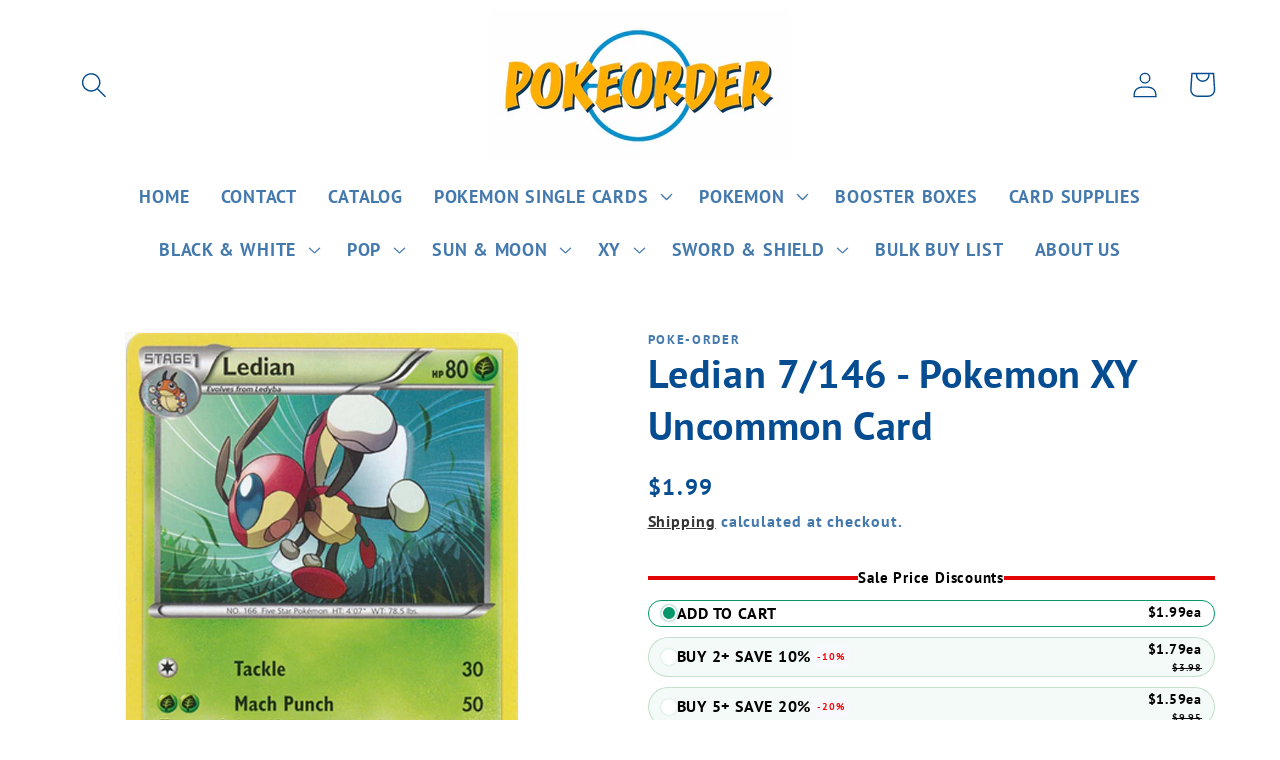

--- FILE ---
content_type: text/html; charset=utf-8
request_url: https://www.pokeorder.com/products/le7poxyunca
body_size: 42473
content:
<!doctype html>
<html class="no-js" lang="en">
  <head>
<script type="text/javascript" src="https://edge.personalizer.io/storefront/2.0.0/js/shopify/storefront.min.js?key=gqvom-rqz1dty5v2jy4mic8n0zy-5kcwp&shop=poke-order.myshopify.com"></script>
<script>
window.LimeSpot = window.LimeSpot === undefined ? {} : LimeSpot;
LimeSpot.PageInfo = { Type: "Product", ReferenceIdentifier: "9676927795518"};

LimeSpot.StoreInfo = { Theme: "Dawn" };


LimeSpot.CartItems = [];
</script>





    <meta charset="utf-8">
    <meta http-equiv="X-UA-Compatible" content="IE=edge">
    <meta name="viewport" content="width=device-width,initial-scale=1">
    <meta name="theme-color" content="">
    <link rel="canonical" href="https://www.pokeorder.com/products/le7poxyunca"><link rel="icon" type="image/png" href="//www.pokeorder.com/cdn/shop/files/pokeorder_c226c934-228b-4bd2-bc7c-566dfbb0bf54.jpg?crop=center&height=32&v=1702752556&width=32"><link rel="preconnect" href="https://fonts.shopifycdn.com" crossorigin><title>
      Ledian 7/146 - Pokemon XY Uncommon Card
 &ndash; PokeOrder.com</title>

    
      <meta name="description" content="This card is out of the pokemon xy base set trading card game. For the rest of the pokemon xy cards with pictures of each pokemon card, click here.">
    

    

<meta property="og:site_name" content="PokeOrder.com">
<meta property="og:url" content="https://www.pokeorder.com/products/le7poxyunca">
<meta property="og:title" content="Ledian 7/146 - Pokemon XY Uncommon Card">
<meta property="og:type" content="product">
<meta property="og:description" content="This card is out of the pokemon xy base set trading card game. For the rest of the pokemon xy cards with pictures of each pokemon card, click here."><meta property="og:image" content="http://www.pokeorder.com/cdn/shop/products/unnamed_641e44a6-81e9-40cc-a4fe-89557ad9b1e7.jpg?v=1692320277">
  <meta property="og:image:secure_url" content="https://www.pokeorder.com/cdn/shop/products/unnamed_641e44a6-81e9-40cc-a4fe-89557ad9b1e7.jpg?v=1692320277">
  <meta property="og:image:width" content="537">
  <meta property="og:image:height" content="750"><meta property="og:price:amount" content="1.99">
  <meta property="og:price:currency" content="USD"><meta name="twitter:card" content="summary_large_image">
<meta name="twitter:title" content="Ledian 7/146 - Pokemon XY Uncommon Card">
<meta name="twitter:description" content="This card is out of the pokemon xy base set trading card game. For the rest of the pokemon xy cards with pictures of each pokemon card, click here.">


    <script src="//www.pokeorder.com/cdn/shop/t/1/assets/constants.js?v=58251544750838685771687628418" defer="defer"></script>
    <script src="//www.pokeorder.com/cdn/shop/t/1/assets/pubsub.js?v=158357773527763999511687628427" defer="defer"></script>
    <script src="//www.pokeorder.com/cdn/shop/t/1/assets/global.js?v=139248116715221171191687628420" defer="defer"></script><script src="//www.pokeorder.com/cdn/shop/t/1/assets/animations.js?v=114255849464433187621687628398" defer="defer"></script><script>window.performance && window.performance.mark && window.performance.mark('shopify.content_for_header.start');</script><meta name="google-site-verification" content="uliXFyJSRlkxLnz4eqNsoXXkIsfJwtwDtSbLDkULpBE">
<meta id="shopify-digital-wallet" name="shopify-digital-wallet" content="/78008222014/digital_wallets/dialog">
<meta name="shopify-checkout-api-token" content="96304e91e61c89381efd87d83b7b9113">
<link rel="alternate" type="application/json+oembed" href="https://www.pokeorder.com/products/le7poxyunca.oembed">
<script async="async" src="/checkouts/internal/preloads.js?locale=en-US"></script>
<link rel="preconnect" href="https://shop.app" crossorigin="anonymous">
<script async="async" src="https://shop.app/checkouts/internal/preloads.js?locale=en-US&shop_id=78008222014" crossorigin="anonymous"></script>
<script id="apple-pay-shop-capabilities" type="application/json">{"shopId":78008222014,"countryCode":"US","currencyCode":"USD","merchantCapabilities":["supports3DS"],"merchantId":"gid:\/\/shopify\/Shop\/78008222014","merchantName":"PokeOrder.com","requiredBillingContactFields":["postalAddress","email"],"requiredShippingContactFields":["postalAddress","email"],"shippingType":"shipping","supportedNetworks":["visa","masterCard","amex","discover","elo","jcb"],"total":{"type":"pending","label":"PokeOrder.com","amount":"1.00"},"shopifyPaymentsEnabled":true,"supportsSubscriptions":true}</script>
<script id="shopify-features" type="application/json">{"accessToken":"96304e91e61c89381efd87d83b7b9113","betas":["rich-media-storefront-analytics"],"domain":"www.pokeorder.com","predictiveSearch":true,"shopId":78008222014,"locale":"en"}</script>
<script>var Shopify = Shopify || {};
Shopify.shop = "poke-order.myshopify.com";
Shopify.locale = "en";
Shopify.currency = {"active":"USD","rate":"1.0"};
Shopify.country = "US";
Shopify.theme = {"name":"Dawn","id":152722407742,"schema_name":"Dawn","schema_version":"10.0.0","theme_store_id":887,"role":"main"};
Shopify.theme.handle = "null";
Shopify.theme.style = {"id":null,"handle":null};
Shopify.cdnHost = "www.pokeorder.com/cdn";
Shopify.routes = Shopify.routes || {};
Shopify.routes.root = "/";</script>
<script type="module">!function(o){(o.Shopify=o.Shopify||{}).modules=!0}(window);</script>
<script>!function(o){function n(){var o=[];function n(){o.push(Array.prototype.slice.apply(arguments))}return n.q=o,n}var t=o.Shopify=o.Shopify||{};t.loadFeatures=n(),t.autoloadFeatures=n()}(window);</script>
<script>
  window.ShopifyPay = window.ShopifyPay || {};
  window.ShopifyPay.apiHost = "shop.app\/pay";
  window.ShopifyPay.redirectState = null;
</script>
<script id="shop-js-analytics" type="application/json">{"pageType":"product"}</script>
<script defer="defer" async type="module" src="//www.pokeorder.com/cdn/shopifycloud/shop-js/modules/v2/client.init-shop-cart-sync_IZsNAliE.en.esm.js"></script>
<script defer="defer" async type="module" src="//www.pokeorder.com/cdn/shopifycloud/shop-js/modules/v2/chunk.common_0OUaOowp.esm.js"></script>
<script type="module">
  await import("//www.pokeorder.com/cdn/shopifycloud/shop-js/modules/v2/client.init-shop-cart-sync_IZsNAliE.en.esm.js");
await import("//www.pokeorder.com/cdn/shopifycloud/shop-js/modules/v2/chunk.common_0OUaOowp.esm.js");

  window.Shopify.SignInWithShop?.initShopCartSync?.({"fedCMEnabled":true,"windoidEnabled":true});

</script>
<script>
  window.Shopify = window.Shopify || {};
  if (!window.Shopify.featureAssets) window.Shopify.featureAssets = {};
  window.Shopify.featureAssets['shop-js'] = {"shop-cart-sync":["modules/v2/client.shop-cart-sync_DLOhI_0X.en.esm.js","modules/v2/chunk.common_0OUaOowp.esm.js"],"init-fed-cm":["modules/v2/client.init-fed-cm_C6YtU0w6.en.esm.js","modules/v2/chunk.common_0OUaOowp.esm.js"],"shop-button":["modules/v2/client.shop-button_BCMx7GTG.en.esm.js","modules/v2/chunk.common_0OUaOowp.esm.js"],"shop-cash-offers":["modules/v2/client.shop-cash-offers_BT26qb5j.en.esm.js","modules/v2/chunk.common_0OUaOowp.esm.js","modules/v2/chunk.modal_CGo_dVj3.esm.js"],"init-windoid":["modules/v2/client.init-windoid_B9PkRMql.en.esm.js","modules/v2/chunk.common_0OUaOowp.esm.js"],"init-shop-email-lookup-coordinator":["modules/v2/client.init-shop-email-lookup-coordinator_DZkqjsbU.en.esm.js","modules/v2/chunk.common_0OUaOowp.esm.js"],"shop-toast-manager":["modules/v2/client.shop-toast-manager_Di2EnuM7.en.esm.js","modules/v2/chunk.common_0OUaOowp.esm.js"],"shop-login-button":["modules/v2/client.shop-login-button_BtqW_SIO.en.esm.js","modules/v2/chunk.common_0OUaOowp.esm.js","modules/v2/chunk.modal_CGo_dVj3.esm.js"],"avatar":["modules/v2/client.avatar_BTnouDA3.en.esm.js"],"pay-button":["modules/v2/client.pay-button_CWa-C9R1.en.esm.js","modules/v2/chunk.common_0OUaOowp.esm.js"],"init-shop-cart-sync":["modules/v2/client.init-shop-cart-sync_IZsNAliE.en.esm.js","modules/v2/chunk.common_0OUaOowp.esm.js"],"init-customer-accounts":["modules/v2/client.init-customer-accounts_DenGwJTU.en.esm.js","modules/v2/client.shop-login-button_BtqW_SIO.en.esm.js","modules/v2/chunk.common_0OUaOowp.esm.js","modules/v2/chunk.modal_CGo_dVj3.esm.js"],"init-shop-for-new-customer-accounts":["modules/v2/client.init-shop-for-new-customer-accounts_JdHXxpS9.en.esm.js","modules/v2/client.shop-login-button_BtqW_SIO.en.esm.js","modules/v2/chunk.common_0OUaOowp.esm.js","modules/v2/chunk.modal_CGo_dVj3.esm.js"],"init-customer-accounts-sign-up":["modules/v2/client.init-customer-accounts-sign-up_D6__K_p8.en.esm.js","modules/v2/client.shop-login-button_BtqW_SIO.en.esm.js","modules/v2/chunk.common_0OUaOowp.esm.js","modules/v2/chunk.modal_CGo_dVj3.esm.js"],"checkout-modal":["modules/v2/client.checkout-modal_C_ZQDY6s.en.esm.js","modules/v2/chunk.common_0OUaOowp.esm.js","modules/v2/chunk.modal_CGo_dVj3.esm.js"],"shop-follow-button":["modules/v2/client.shop-follow-button_XetIsj8l.en.esm.js","modules/v2/chunk.common_0OUaOowp.esm.js","modules/v2/chunk.modal_CGo_dVj3.esm.js"],"lead-capture":["modules/v2/client.lead-capture_DvA72MRN.en.esm.js","modules/v2/chunk.common_0OUaOowp.esm.js","modules/v2/chunk.modal_CGo_dVj3.esm.js"],"shop-login":["modules/v2/client.shop-login_ClXNxyh6.en.esm.js","modules/v2/chunk.common_0OUaOowp.esm.js","modules/v2/chunk.modal_CGo_dVj3.esm.js"],"payment-terms":["modules/v2/client.payment-terms_CNlwjfZz.en.esm.js","modules/v2/chunk.common_0OUaOowp.esm.js","modules/v2/chunk.modal_CGo_dVj3.esm.js"]};
</script>
<script>(function() {
  var isLoaded = false;
  function asyncLoad() {
    if (isLoaded) return;
    isLoaded = true;
    var urls = ["https:\/\/edge.personalizer.io\/storefront\/2.0.0\/js\/shopify\/storefront.min.js?key=gqvom-rqz1dty5v2jy4mic8n0zy-5kcwp\u0026shop=poke-order.myshopify.com"];
    for (var i = 0; i < urls.length; i++) {
      var s = document.createElement('script');
      s.type = 'text/javascript';
      s.async = true;
      s.src = urls[i];
      var x = document.getElementsByTagName('script')[0];
      x.parentNode.insertBefore(s, x);
    }
  };
  if(window.attachEvent) {
    window.attachEvent('onload', asyncLoad);
  } else {
    window.addEventListener('load', asyncLoad, false);
  }
})();</script>
<script id="__st">var __st={"a":78008222014,"offset":-18000,"reqid":"555eda86-0294-45d4-9954-ac97fd64b060-1768538311","pageurl":"www.pokeorder.com\/products\/le7poxyunca","u":"e8476d93ba48","p":"product","rtyp":"product","rid":9676927795518};</script>
<script>window.ShopifyPaypalV4VisibilityTracking = true;</script>
<script id="captcha-bootstrap">!function(){'use strict';const t='contact',e='account',n='new_comment',o=[[t,t],['blogs',n],['comments',n],[t,'customer']],c=[[e,'customer_login'],[e,'guest_login'],[e,'recover_customer_password'],[e,'create_customer']],r=t=>t.map((([t,e])=>`form[action*='/${t}']:not([data-nocaptcha='true']) input[name='form_type'][value='${e}']`)).join(','),a=t=>()=>t?[...document.querySelectorAll(t)].map((t=>t.form)):[];function s(){const t=[...o],e=r(t);return a(e)}const i='password',u='form_key',d=['recaptcha-v3-token','g-recaptcha-response','h-captcha-response',i],f=()=>{try{return window.sessionStorage}catch{return}},m='__shopify_v',_=t=>t.elements[u];function p(t,e,n=!1){try{const o=window.sessionStorage,c=JSON.parse(o.getItem(e)),{data:r}=function(t){const{data:e,action:n}=t;return t[m]||n?{data:e,action:n}:{data:t,action:n}}(c);for(const[e,n]of Object.entries(r))t.elements[e]&&(t.elements[e].value=n);n&&o.removeItem(e)}catch(o){console.error('form repopulation failed',{error:o})}}const l='form_type',E='cptcha';function T(t){t.dataset[E]=!0}const w=window,h=w.document,L='Shopify',v='ce_forms',y='captcha';let A=!1;((t,e)=>{const n=(g='f06e6c50-85a8-45c8-87d0-21a2b65856fe',I='https://cdn.shopify.com/shopifycloud/storefront-forms-hcaptcha/ce_storefront_forms_captcha_hcaptcha.v1.5.2.iife.js',D={infoText:'Protected by hCaptcha',privacyText:'Privacy',termsText:'Terms'},(t,e,n)=>{const o=w[L][v],c=o.bindForm;if(c)return c(t,g,e,D).then(n);var r;o.q.push([[t,g,e,D],n]),r=I,A||(h.body.append(Object.assign(h.createElement('script'),{id:'captcha-provider',async:!0,src:r})),A=!0)});var g,I,D;w[L]=w[L]||{},w[L][v]=w[L][v]||{},w[L][v].q=[],w[L][y]=w[L][y]||{},w[L][y].protect=function(t,e){n(t,void 0,e),T(t)},Object.freeze(w[L][y]),function(t,e,n,w,h,L){const[v,y,A,g]=function(t,e,n){const i=e?o:[],u=t?c:[],d=[...i,...u],f=r(d),m=r(i),_=r(d.filter((([t,e])=>n.includes(e))));return[a(f),a(m),a(_),s()]}(w,h,L),I=t=>{const e=t.target;return e instanceof HTMLFormElement?e:e&&e.form},D=t=>v().includes(t);t.addEventListener('submit',(t=>{const e=I(t);if(!e)return;const n=D(e)&&!e.dataset.hcaptchaBound&&!e.dataset.recaptchaBound,o=_(e),c=g().includes(e)&&(!o||!o.value);(n||c)&&t.preventDefault(),c&&!n&&(function(t){try{if(!f())return;!function(t){const e=f();if(!e)return;const n=_(t);if(!n)return;const o=n.value;o&&e.removeItem(o)}(t);const e=Array.from(Array(32),(()=>Math.random().toString(36)[2])).join('');!function(t,e){_(t)||t.append(Object.assign(document.createElement('input'),{type:'hidden',name:u})),t.elements[u].value=e}(t,e),function(t,e){const n=f();if(!n)return;const o=[...t.querySelectorAll(`input[type='${i}']`)].map((({name:t})=>t)),c=[...d,...o],r={};for(const[a,s]of new FormData(t).entries())c.includes(a)||(r[a]=s);n.setItem(e,JSON.stringify({[m]:1,action:t.action,data:r}))}(t,e)}catch(e){console.error('failed to persist form',e)}}(e),e.submit())}));const S=(t,e)=>{t&&!t.dataset[E]&&(n(t,e.some((e=>e===t))),T(t))};for(const o of['focusin','change'])t.addEventListener(o,(t=>{const e=I(t);D(e)&&S(e,y())}));const B=e.get('form_key'),M=e.get(l),P=B&&M;t.addEventListener('DOMContentLoaded',(()=>{const t=y();if(P)for(const e of t)e.elements[l].value===M&&p(e,B);[...new Set([...A(),...v().filter((t=>'true'===t.dataset.shopifyCaptcha))])].forEach((e=>S(e,t)))}))}(h,new URLSearchParams(w.location.search),n,t,e,['guest_login'])})(!0,!0)}();</script>
<script integrity="sha256-4kQ18oKyAcykRKYeNunJcIwy7WH5gtpwJnB7kiuLZ1E=" data-source-attribution="shopify.loadfeatures" defer="defer" src="//www.pokeorder.com/cdn/shopifycloud/storefront/assets/storefront/load_feature-a0a9edcb.js" crossorigin="anonymous"></script>
<script crossorigin="anonymous" defer="defer" src="//www.pokeorder.com/cdn/shopifycloud/storefront/assets/shopify_pay/storefront-65b4c6d7.js?v=20250812"></script>
<script data-source-attribution="shopify.dynamic_checkout.dynamic.init">var Shopify=Shopify||{};Shopify.PaymentButton=Shopify.PaymentButton||{isStorefrontPortableWallets:!0,init:function(){window.Shopify.PaymentButton.init=function(){};var t=document.createElement("script");t.src="https://www.pokeorder.com/cdn/shopifycloud/portable-wallets/latest/portable-wallets.en.js",t.type="module",document.head.appendChild(t)}};
</script>
<script data-source-attribution="shopify.dynamic_checkout.buyer_consent">
  function portableWalletsHideBuyerConsent(e){var t=document.getElementById("shopify-buyer-consent"),n=document.getElementById("shopify-subscription-policy-button");t&&n&&(t.classList.add("hidden"),t.setAttribute("aria-hidden","true"),n.removeEventListener("click",e))}function portableWalletsShowBuyerConsent(e){var t=document.getElementById("shopify-buyer-consent"),n=document.getElementById("shopify-subscription-policy-button");t&&n&&(t.classList.remove("hidden"),t.removeAttribute("aria-hidden"),n.addEventListener("click",e))}window.Shopify?.PaymentButton&&(window.Shopify.PaymentButton.hideBuyerConsent=portableWalletsHideBuyerConsent,window.Shopify.PaymentButton.showBuyerConsent=portableWalletsShowBuyerConsent);
</script>
<script data-source-attribution="shopify.dynamic_checkout.cart.bootstrap">document.addEventListener("DOMContentLoaded",(function(){function t(){return document.querySelector("shopify-accelerated-checkout-cart, shopify-accelerated-checkout")}if(t())Shopify.PaymentButton.init();else{new MutationObserver((function(e,n){t()&&(Shopify.PaymentButton.init(),n.disconnect())})).observe(document.body,{childList:!0,subtree:!0})}}));
</script>
<link id="shopify-accelerated-checkout-styles" rel="stylesheet" media="screen" href="https://www.pokeorder.com/cdn/shopifycloud/portable-wallets/latest/accelerated-checkout-backwards-compat.css" crossorigin="anonymous">
<style id="shopify-accelerated-checkout-cart">
        #shopify-buyer-consent {
  margin-top: 1em;
  display: inline-block;
  width: 100%;
}

#shopify-buyer-consent.hidden {
  display: none;
}

#shopify-subscription-policy-button {
  background: none;
  border: none;
  padding: 0;
  text-decoration: underline;
  font-size: inherit;
  cursor: pointer;
}

#shopify-subscription-policy-button::before {
  box-shadow: none;
}

      </style>
<script id="sections-script" data-sections="header" defer="defer" src="//www.pokeorder.com/cdn/shop/t/1/compiled_assets/scripts.js?173"></script>
<script>window.performance && window.performance.mark && window.performance.mark('shopify.content_for_header.end');</script>


    <style data-shopify>
      @font-face {
  font-family: "PT Sans";
  font-weight: 700;
  font-style: normal;
  font-display: swap;
  src: url("//www.pokeorder.com/cdn/fonts/pt_sans/ptsans_n7.304287b69b0b43b7d5b0f947011857fe41849126.woff2") format("woff2"),
       url("//www.pokeorder.com/cdn/fonts/pt_sans/ptsans_n7.6044f7e686f0b0c443754a8289995e64f1aba322.woff") format("woff");
}

      @font-face {
  font-family: "PT Sans";
  font-weight: 700;
  font-style: normal;
  font-display: swap;
  src: url("//www.pokeorder.com/cdn/fonts/pt_sans/ptsans_n7.304287b69b0b43b7d5b0f947011857fe41849126.woff2") format("woff2"),
       url("//www.pokeorder.com/cdn/fonts/pt_sans/ptsans_n7.6044f7e686f0b0c443754a8289995e64f1aba322.woff") format("woff");
}

      @font-face {
  font-family: "PT Sans";
  font-weight: 700;
  font-style: italic;
  font-display: swap;
  src: url("//www.pokeorder.com/cdn/fonts/pt_sans/ptsans_i7.525de7532113d6a475ae29f6a88f8539c3238ecb.woff2") format("woff2"),
       url("//www.pokeorder.com/cdn/fonts/pt_sans/ptsans_i7.128ef16b0a49f64f8629b93373d2c7806f936889.woff") format("woff");
}

      @font-face {
  font-family: "PT Sans";
  font-weight: 700;
  font-style: italic;
  font-display: swap;
  src: url("//www.pokeorder.com/cdn/fonts/pt_sans/ptsans_i7.525de7532113d6a475ae29f6a88f8539c3238ecb.woff2") format("woff2"),
       url("//www.pokeorder.com/cdn/fonts/pt_sans/ptsans_i7.128ef16b0a49f64f8629b93373d2c7806f936889.woff") format("woff");
}

      @font-face {
  font-family: "PT Sans";
  font-weight: 700;
  font-style: normal;
  font-display: swap;
  src: url("//www.pokeorder.com/cdn/fonts/pt_sans/ptsans_n7.304287b69b0b43b7d5b0f947011857fe41849126.woff2") format("woff2"),
       url("//www.pokeorder.com/cdn/fonts/pt_sans/ptsans_n7.6044f7e686f0b0c443754a8289995e64f1aba322.woff") format("woff");
}


      
        :root,
        .color-background-1 {
          --color-background: 255,255,255;
        
          --gradient-background: #ffffff;
        
        --color-foreground: 5,76,145;
        --color-shadow: 18,18,18;
        --color-button: 5,76,145;
        --color-button-text: 255,255,255;
        --color-secondary-button: 255,255,255;
        --color-secondary-button-text: 18,18,18;
        --color-link: 18,18,18;
        --color-badge-foreground: 5,76,145;
        --color-badge-background: 255,255,255;
        --color-badge-border: 5,76,145;
        --payment-terms-background-color: rgb(255 255 255);
      }
      
        
        .color-background-2 {
          --color-background: 243,243,243;
        
          --gradient-background: #f3f3f3;
        
        --color-foreground: 18,18,18;
        --color-shadow: 18,18,18;
        --color-button: 18,18,18;
        --color-button-text: 243,243,243;
        --color-secondary-button: 243,243,243;
        --color-secondary-button-text: 18,18,18;
        --color-link: 18,18,18;
        --color-badge-foreground: 18,18,18;
        --color-badge-background: 243,243,243;
        --color-badge-border: 18,18,18;
        --payment-terms-background-color: rgb(243 243 243);
      }
      
        
        .color-inverse {
          --color-background: 36,40,51;
        
          --gradient-background: #242833;
        
        --color-foreground: 255,255,255;
        --color-shadow: 18,18,18;
        --color-button: 255,255,255;
        --color-button-text: 0,0,0;
        --color-secondary-button: 36,40,51;
        --color-secondary-button-text: 255,255,255;
        --color-link: 255,255,255;
        --color-badge-foreground: 255,255,255;
        --color-badge-background: 36,40,51;
        --color-badge-border: 255,255,255;
        --payment-terms-background-color: rgb(36 40 51);
      }
      
        
        .color-accent-1 {
          --color-background: 18,18,18;
        
          --gradient-background: #121212;
        
        --color-foreground: 255,255,255;
        --color-shadow: 18,18,18;
        --color-button: 255,255,255;
        --color-button-text: 18,18,18;
        --color-secondary-button: 18,18,18;
        --color-secondary-button-text: 255,255,255;
        --color-link: 255,255,255;
        --color-badge-foreground: 255,255,255;
        --color-badge-background: 18,18,18;
        --color-badge-border: 255,255,255;
        --payment-terms-background-color: rgb(18 18 18);
      }
      
        
        .color-accent-2 {
          --color-background: 51,79,180;
        
          --gradient-background: #334fb4;
        
        --color-foreground: 255,255,255;
        --color-shadow: 18,18,18;
        --color-button: 255,255,255;
        --color-button-text: 51,79,180;
        --color-secondary-button: 51,79,180;
        --color-secondary-button-text: 255,255,255;
        --color-link: 255,255,255;
        --color-badge-foreground: 255,255,255;
        --color-badge-background: 51,79,180;
        --color-badge-border: 255,255,255;
        --payment-terms-background-color: rgb(51 79 180);
      }
      
        
        .color-scheme-358057a8-e40b-4234-bec0-cff2497b2de0 {
          --color-background: 255,255,255;
        
          --gradient-background: #ffffff;
        
        --color-foreground: 20,21,86;
        --color-shadow: 18,18,18;
        --color-button: 5,76,145;
        --color-button-text: 255,255,255;
        --color-secondary-button: 255,255,255;
        --color-secondary-button-text: 18,18,18;
        --color-link: 18,18,18;
        --color-badge-foreground: 20,21,86;
        --color-badge-background: 255,255,255;
        --color-badge-border: 20,21,86;
        --payment-terms-background-color: rgb(255 255 255);
      }
      

      body, .color-background-1, .color-background-2, .color-inverse, .color-accent-1, .color-accent-2, .color-scheme-358057a8-e40b-4234-bec0-cff2497b2de0 {
        color: rgba(var(--color-foreground), 0.75);
        background-color: rgb(var(--color-background));
      }

      :root {
        --font-body-family: "PT Sans", sans-serif;
        --font-body-style: normal;
        --font-body-weight: 700;
        --font-body-weight-bold: 1000;

        --font-heading-family: "PT Sans", sans-serif;
        --font-heading-style: normal;
        --font-heading-weight: 700;

        --font-body-scale: 1.3;
        --font-heading-scale: 0.7692307692307693;

        --media-padding: px;
        --media-border-opacity: 0.05;
        --media-border-width: 1px;
        --media-radius: 0px;
        --media-shadow-opacity: 0.0;
        --media-shadow-horizontal-offset: 0px;
        --media-shadow-vertical-offset: 4px;
        --media-shadow-blur-radius: 5px;
        --media-shadow-visible: 0;

        --page-width: 120rem;
        --page-width-margin: 0rem;

        --product-card-image-padding: 0.0rem;
        --product-card-corner-radius: 0.0rem;
        --product-card-text-alignment: left;
        --product-card-border-width: 0.0rem;
        --product-card-border-opacity: 0.1;
        --product-card-shadow-opacity: 0.0;
        --product-card-shadow-visible: 0;
        --product-card-shadow-horizontal-offset: 0.0rem;
        --product-card-shadow-vertical-offset: 0.4rem;
        --product-card-shadow-blur-radius: 0.5rem;

        --collection-card-image-padding: 0.0rem;
        --collection-card-corner-radius: 0.0rem;
        --collection-card-text-alignment: left;
        --collection-card-border-width: 0.0rem;
        --collection-card-border-opacity: 0.1;
        --collection-card-shadow-opacity: 0.0;
        --collection-card-shadow-visible: 0;
        --collection-card-shadow-horizontal-offset: 0.0rem;
        --collection-card-shadow-vertical-offset: 0.4rem;
        --collection-card-shadow-blur-radius: 0.5rem;

        --blog-card-image-padding: 0.0rem;
        --blog-card-corner-radius: 0.0rem;
        --blog-card-text-alignment: left;
        --blog-card-border-width: 0.0rem;
        --blog-card-border-opacity: 0.1;
        --blog-card-shadow-opacity: 0.0;
        --blog-card-shadow-visible: 0;
        --blog-card-shadow-horizontal-offset: 0.0rem;
        --blog-card-shadow-vertical-offset: 0.4rem;
        --blog-card-shadow-blur-radius: 0.5rem;

        --badge-corner-radius: 4.0rem;

        --popup-border-width: 1px;
        --popup-border-opacity: 0.1;
        --popup-corner-radius: 0px;
        --popup-shadow-opacity: 0.0;
        --popup-shadow-horizontal-offset: 0px;
        --popup-shadow-vertical-offset: 4px;
        --popup-shadow-blur-radius: 5px;

        --drawer-border-width: 1px;
        --drawer-border-opacity: 0.1;
        --drawer-shadow-opacity: 0.0;
        --drawer-shadow-horizontal-offset: 0px;
        --drawer-shadow-vertical-offset: 4px;
        --drawer-shadow-blur-radius: 5px;

        --spacing-sections-desktop: 0px;
        --spacing-sections-mobile: 0px;

        --grid-desktop-vertical-spacing: 8px;
        --grid-desktop-horizontal-spacing: 8px;
        --grid-mobile-vertical-spacing: 4px;
        --grid-mobile-horizontal-spacing: 4px;

        --text-boxes-border-opacity: 0.1;
        --text-boxes-border-width: 0px;
        --text-boxes-radius: 0px;
        --text-boxes-shadow-opacity: 0.0;
        --text-boxes-shadow-visible: 0;
        --text-boxes-shadow-horizontal-offset: 0px;
        --text-boxes-shadow-vertical-offset: 4px;
        --text-boxes-shadow-blur-radius: 5px;

        --buttons-radius: 0px;
        --buttons-radius-outset: 0px;
        --buttons-border-width: 1px;
        --buttons-border-opacity: 1.0;
        --buttons-shadow-opacity: 0.0;
        --buttons-shadow-visible: 0;
        --buttons-shadow-horizontal-offset: -2px;
        --buttons-shadow-vertical-offset: 2px;
        --buttons-shadow-blur-radius: 5px;
        --buttons-border-offset: 0px;

        --inputs-radius: 0px;
        --inputs-border-width: 1px;
        --inputs-border-opacity: 0.55;
        --inputs-shadow-opacity: 0.0;
        --inputs-shadow-horizontal-offset: 0px;
        --inputs-margin-offset: 0px;
        --inputs-shadow-vertical-offset: 4px;
        --inputs-shadow-blur-radius: 5px;
        --inputs-radius-outset: 0px;

        --variant-pills-radius: 40px;
        --variant-pills-border-width: 1px;
        --variant-pills-border-opacity: 0.55;
        --variant-pills-shadow-opacity: 0.0;
        --variant-pills-shadow-horizontal-offset: 0px;
        --variant-pills-shadow-vertical-offset: 4px;
        --variant-pills-shadow-blur-radius: 5px;
      }

      *,
      *::before,
      *::after {
        box-sizing: inherit;
      }

      html {
        box-sizing: border-box;
        font-size: calc(var(--font-body-scale) * 62.5%);
        height: 100%;
      }

      body {
        display: grid;
        grid-template-rows: auto auto 1fr auto;
        grid-template-columns: 100%;
        min-height: 100%;
        margin: 0;
        font-size: 1.5rem;
        letter-spacing: 0.06rem;
        line-height: calc(1 + 0.8 / var(--font-body-scale));
        font-family: var(--font-body-family);
        font-style: var(--font-body-style);
        font-weight: var(--font-body-weight);
      }

      @media screen and (min-width: 750px) {
        body {
          font-size: 1.6rem;
        }
      }
    </style>

    <link href="//www.pokeorder.com/cdn/shop/t/1/assets/base.css?v=117828829876360325261687628398" rel="stylesheet" type="text/css" media="all" />
<link rel="preload" as="font" href="//www.pokeorder.com/cdn/fonts/pt_sans/ptsans_n7.304287b69b0b43b7d5b0f947011857fe41849126.woff2" type="font/woff2" crossorigin><link rel="preload" as="font" href="//www.pokeorder.com/cdn/fonts/pt_sans/ptsans_n7.304287b69b0b43b7d5b0f947011857fe41849126.woff2" type="font/woff2" crossorigin><link
        rel="stylesheet"
        href="//www.pokeorder.com/cdn/shop/t/1/assets/component-predictive-search.css?v=118923337488134913561687628414"
        media="print"
        onload="this.media='all'"
      ><script>
      document.documentElement.className = document.documentElement.className.replace('no-js', 'js');
      if (Shopify.designMode) {
        document.documentElement.classList.add('shopify-design-mode');
      }
    </script>
  <script src="https://cdn.shopify.com/extensions/019bc060-a544-75de-b7c9-80012b109916/discount-144/assets/bundle_panda.js" type="text/javascript" defer="defer"></script>
<link href="https://monorail-edge.shopifysvc.com" rel="dns-prefetch">
<script>(function(){if ("sendBeacon" in navigator && "performance" in window) {try {var session_token_from_headers = performance.getEntriesByType('navigation')[0].serverTiming.find(x => x.name == '_s').description;} catch {var session_token_from_headers = undefined;}var session_cookie_matches = document.cookie.match(/_shopify_s=([^;]*)/);var session_token_from_cookie = session_cookie_matches && session_cookie_matches.length === 2 ? session_cookie_matches[1] : "";var session_token = session_token_from_headers || session_token_from_cookie || "";function handle_abandonment_event(e) {var entries = performance.getEntries().filter(function(entry) {return /monorail-edge.shopifysvc.com/.test(entry.name);});if (!window.abandonment_tracked && entries.length === 0) {window.abandonment_tracked = true;var currentMs = Date.now();var navigation_start = performance.timing.navigationStart;var payload = {shop_id: 78008222014,url: window.location.href,navigation_start,duration: currentMs - navigation_start,session_token,page_type: "product"};window.navigator.sendBeacon("https://monorail-edge.shopifysvc.com/v1/produce", JSON.stringify({schema_id: "online_store_buyer_site_abandonment/1.1",payload: payload,metadata: {event_created_at_ms: currentMs,event_sent_at_ms: currentMs}}));}}window.addEventListener('pagehide', handle_abandonment_event);}}());</script>
<script id="web-pixels-manager-setup">(function e(e,d,r,n,o){if(void 0===o&&(o={}),!Boolean(null===(a=null===(i=window.Shopify)||void 0===i?void 0:i.analytics)||void 0===a?void 0:a.replayQueue)){var i,a;window.Shopify=window.Shopify||{};var t=window.Shopify;t.analytics=t.analytics||{};var s=t.analytics;s.replayQueue=[],s.publish=function(e,d,r){return s.replayQueue.push([e,d,r]),!0};try{self.performance.mark("wpm:start")}catch(e){}var l=function(){var e={modern:/Edge?\/(1{2}[4-9]|1[2-9]\d|[2-9]\d{2}|\d{4,})\.\d+(\.\d+|)|Firefox\/(1{2}[4-9]|1[2-9]\d|[2-9]\d{2}|\d{4,})\.\d+(\.\d+|)|Chrom(ium|e)\/(9{2}|\d{3,})\.\d+(\.\d+|)|(Maci|X1{2}).+ Version\/(15\.\d+|(1[6-9]|[2-9]\d|\d{3,})\.\d+)([,.]\d+|)( \(\w+\)|)( Mobile\/\w+|) Safari\/|Chrome.+OPR\/(9{2}|\d{3,})\.\d+\.\d+|(CPU[ +]OS|iPhone[ +]OS|CPU[ +]iPhone|CPU IPhone OS|CPU iPad OS)[ +]+(15[._]\d+|(1[6-9]|[2-9]\d|\d{3,})[._]\d+)([._]\d+|)|Android:?[ /-](13[3-9]|1[4-9]\d|[2-9]\d{2}|\d{4,})(\.\d+|)(\.\d+|)|Android.+Firefox\/(13[5-9]|1[4-9]\d|[2-9]\d{2}|\d{4,})\.\d+(\.\d+|)|Android.+Chrom(ium|e)\/(13[3-9]|1[4-9]\d|[2-9]\d{2}|\d{4,})\.\d+(\.\d+|)|SamsungBrowser\/([2-9]\d|\d{3,})\.\d+/,legacy:/Edge?\/(1[6-9]|[2-9]\d|\d{3,})\.\d+(\.\d+|)|Firefox\/(5[4-9]|[6-9]\d|\d{3,})\.\d+(\.\d+|)|Chrom(ium|e)\/(5[1-9]|[6-9]\d|\d{3,})\.\d+(\.\d+|)([\d.]+$|.*Safari\/(?![\d.]+ Edge\/[\d.]+$))|(Maci|X1{2}).+ Version\/(10\.\d+|(1[1-9]|[2-9]\d|\d{3,})\.\d+)([,.]\d+|)( \(\w+\)|)( Mobile\/\w+|) Safari\/|Chrome.+OPR\/(3[89]|[4-9]\d|\d{3,})\.\d+\.\d+|(CPU[ +]OS|iPhone[ +]OS|CPU[ +]iPhone|CPU IPhone OS|CPU iPad OS)[ +]+(10[._]\d+|(1[1-9]|[2-9]\d|\d{3,})[._]\d+)([._]\d+|)|Android:?[ /-](13[3-9]|1[4-9]\d|[2-9]\d{2}|\d{4,})(\.\d+|)(\.\d+|)|Mobile Safari.+OPR\/([89]\d|\d{3,})\.\d+\.\d+|Android.+Firefox\/(13[5-9]|1[4-9]\d|[2-9]\d{2}|\d{4,})\.\d+(\.\d+|)|Android.+Chrom(ium|e)\/(13[3-9]|1[4-9]\d|[2-9]\d{2}|\d{4,})\.\d+(\.\d+|)|Android.+(UC? ?Browser|UCWEB|U3)[ /]?(15\.([5-9]|\d{2,})|(1[6-9]|[2-9]\d|\d{3,})\.\d+)\.\d+|SamsungBrowser\/(5\.\d+|([6-9]|\d{2,})\.\d+)|Android.+MQ{2}Browser\/(14(\.(9|\d{2,})|)|(1[5-9]|[2-9]\d|\d{3,})(\.\d+|))(\.\d+|)|K[Aa][Ii]OS\/(3\.\d+|([4-9]|\d{2,})\.\d+)(\.\d+|)/},d=e.modern,r=e.legacy,n=navigator.userAgent;return n.match(d)?"modern":n.match(r)?"legacy":"unknown"}(),u="modern"===l?"modern":"legacy",c=(null!=n?n:{modern:"",legacy:""})[u],f=function(e){return[e.baseUrl,"/wpm","/b",e.hashVersion,"modern"===e.buildTarget?"m":"l",".js"].join("")}({baseUrl:d,hashVersion:r,buildTarget:u}),m=function(e){var d=e.version,r=e.bundleTarget,n=e.surface,o=e.pageUrl,i=e.monorailEndpoint;return{emit:function(e){var a=e.status,t=e.errorMsg,s=(new Date).getTime(),l=JSON.stringify({metadata:{event_sent_at_ms:s},events:[{schema_id:"web_pixels_manager_load/3.1",payload:{version:d,bundle_target:r,page_url:o,status:a,surface:n,error_msg:t},metadata:{event_created_at_ms:s}}]});if(!i)return console&&console.warn&&console.warn("[Web Pixels Manager] No Monorail endpoint provided, skipping logging."),!1;try{return self.navigator.sendBeacon.bind(self.navigator)(i,l)}catch(e){}var u=new XMLHttpRequest;try{return u.open("POST",i,!0),u.setRequestHeader("Content-Type","text/plain"),u.send(l),!0}catch(e){return console&&console.warn&&console.warn("[Web Pixels Manager] Got an unhandled error while logging to Monorail."),!1}}}}({version:r,bundleTarget:l,surface:e.surface,pageUrl:self.location.href,monorailEndpoint:e.monorailEndpoint});try{o.browserTarget=l,function(e){var d=e.src,r=e.async,n=void 0===r||r,o=e.onload,i=e.onerror,a=e.sri,t=e.scriptDataAttributes,s=void 0===t?{}:t,l=document.createElement("script"),u=document.querySelector("head"),c=document.querySelector("body");if(l.async=n,l.src=d,a&&(l.integrity=a,l.crossOrigin="anonymous"),s)for(var f in s)if(Object.prototype.hasOwnProperty.call(s,f))try{l.dataset[f]=s[f]}catch(e){}if(o&&l.addEventListener("load",o),i&&l.addEventListener("error",i),u)u.appendChild(l);else{if(!c)throw new Error("Did not find a head or body element to append the script");c.appendChild(l)}}({src:f,async:!0,onload:function(){if(!function(){var e,d;return Boolean(null===(d=null===(e=window.Shopify)||void 0===e?void 0:e.analytics)||void 0===d?void 0:d.initialized)}()){var d=window.webPixelsManager.init(e)||void 0;if(d){var r=window.Shopify.analytics;r.replayQueue.forEach((function(e){var r=e[0],n=e[1],o=e[2];d.publishCustomEvent(r,n,o)})),r.replayQueue=[],r.publish=d.publishCustomEvent,r.visitor=d.visitor,r.initialized=!0}}},onerror:function(){return m.emit({status:"failed",errorMsg:"".concat(f," has failed to load")})},sri:function(e){var d=/^sha384-[A-Za-z0-9+/=]+$/;return"string"==typeof e&&d.test(e)}(c)?c:"",scriptDataAttributes:o}),m.emit({status:"loading"})}catch(e){m.emit({status:"failed",errorMsg:(null==e?void 0:e.message)||"Unknown error"})}}})({shopId: 78008222014,storefrontBaseUrl: "https://www.pokeorder.com",extensionsBaseUrl: "https://extensions.shopifycdn.com/cdn/shopifycloud/web-pixels-manager",monorailEndpoint: "https://monorail-edge.shopifysvc.com/unstable/produce_batch",surface: "storefront-renderer",enabledBetaFlags: ["2dca8a86"],webPixelsConfigList: [{"id":"1553858878","configuration":"{\"subscriberKey\":\"zs6yy-sze1g5uq2x4ptj8ydr0uro-vtfax\"}","eventPayloadVersion":"v1","runtimeContext":"STRICT","scriptVersion":"7f2756b79c173d049d70f9666ae55467","type":"APP","apiClientId":155369,"privacyPurposes":["ANALYTICS","PREFERENCES"],"dataSharingAdjustments":{"protectedCustomerApprovalScopes":["read_customer_address","read_customer_email","read_customer_name","read_customer_personal_data","read_customer_phone"]}},{"id":"869499198","configuration":"{\"config\":\"{\\\"pixel_id\\\":\\\"GT-T5J9G7M\\\",\\\"target_country\\\":\\\"US\\\",\\\"gtag_events\\\":[{\\\"type\\\":\\\"purchase\\\",\\\"action_label\\\":\\\"MC-XP2KQD1FZB\\\"},{\\\"type\\\":\\\"page_view\\\",\\\"action_label\\\":\\\"MC-XP2KQD1FZB\\\"},{\\\"type\\\":\\\"view_item\\\",\\\"action_label\\\":\\\"MC-XP2KQD1FZB\\\"}],\\\"enable_monitoring_mode\\\":false}\"}","eventPayloadVersion":"v1","runtimeContext":"OPEN","scriptVersion":"b2a88bafab3e21179ed38636efcd8a93","type":"APP","apiClientId":1780363,"privacyPurposes":[],"dataSharingAdjustments":{"protectedCustomerApprovalScopes":["read_customer_address","read_customer_email","read_customer_name","read_customer_personal_data","read_customer_phone"]}},{"id":"shopify-app-pixel","configuration":"{}","eventPayloadVersion":"v1","runtimeContext":"STRICT","scriptVersion":"0450","apiClientId":"shopify-pixel","type":"APP","privacyPurposes":["ANALYTICS","MARKETING"]},{"id":"shopify-custom-pixel","eventPayloadVersion":"v1","runtimeContext":"LAX","scriptVersion":"0450","apiClientId":"shopify-pixel","type":"CUSTOM","privacyPurposes":["ANALYTICS","MARKETING"]}],isMerchantRequest: false,initData: {"shop":{"name":"PokeOrder.com","paymentSettings":{"currencyCode":"USD"},"myshopifyDomain":"poke-order.myshopify.com","countryCode":"US","storefrontUrl":"https:\/\/www.pokeorder.com"},"customer":null,"cart":null,"checkout":null,"productVariants":[{"price":{"amount":1.99,"currencyCode":"USD"},"product":{"title":"Ledian 7\/146 - Pokemon XY Uncommon Card","vendor":"poke-order","id":"9676927795518","untranslatedTitle":"Ledian 7\/146 - Pokemon XY Uncommon Card","url":"\/products\/le7poxyunca","type":""},"id":"46562229879102","image":{"src":"\/\/www.pokeorder.com\/cdn\/shop\/products\/unnamed_641e44a6-81e9-40cc-a4fe-89557ad9b1e7.jpg?v=1692320277"},"sku":"XY7","title":"Default Title","untranslatedTitle":"Default Title"}],"purchasingCompany":null},},"https://www.pokeorder.com/cdn","fcfee988w5aeb613cpc8e4bc33m6693e112",{"modern":"","legacy":""},{"shopId":"78008222014","storefrontBaseUrl":"https:\/\/www.pokeorder.com","extensionBaseUrl":"https:\/\/extensions.shopifycdn.com\/cdn\/shopifycloud\/web-pixels-manager","surface":"storefront-renderer","enabledBetaFlags":"[\"2dca8a86\"]","isMerchantRequest":"false","hashVersion":"fcfee988w5aeb613cpc8e4bc33m6693e112","publish":"custom","events":"[[\"page_viewed\",{}],[\"product_viewed\",{\"productVariant\":{\"price\":{\"amount\":1.99,\"currencyCode\":\"USD\"},\"product\":{\"title\":\"Ledian 7\/146 - Pokemon XY Uncommon Card\",\"vendor\":\"poke-order\",\"id\":\"9676927795518\",\"untranslatedTitle\":\"Ledian 7\/146 - Pokemon XY Uncommon Card\",\"url\":\"\/products\/le7poxyunca\",\"type\":\"\"},\"id\":\"46562229879102\",\"image\":{\"src\":\"\/\/www.pokeorder.com\/cdn\/shop\/products\/unnamed_641e44a6-81e9-40cc-a4fe-89557ad9b1e7.jpg?v=1692320277\"},\"sku\":\"XY7\",\"title\":\"Default Title\",\"untranslatedTitle\":\"Default Title\"}}]]"});</script><script>
  window.ShopifyAnalytics = window.ShopifyAnalytics || {};
  window.ShopifyAnalytics.meta = window.ShopifyAnalytics.meta || {};
  window.ShopifyAnalytics.meta.currency = 'USD';
  var meta = {"product":{"id":9676927795518,"gid":"gid:\/\/shopify\/Product\/9676927795518","vendor":"poke-order","type":"","handle":"le7poxyunca","variants":[{"id":46562229879102,"price":199,"name":"Ledian 7\/146 - Pokemon XY Uncommon Card","public_title":null,"sku":"XY7"}],"remote":false},"page":{"pageType":"product","resourceType":"product","resourceId":9676927795518,"requestId":"555eda86-0294-45d4-9954-ac97fd64b060-1768538311"}};
  for (var attr in meta) {
    window.ShopifyAnalytics.meta[attr] = meta[attr];
  }
</script>
<script class="analytics">
  (function () {
    var customDocumentWrite = function(content) {
      var jquery = null;

      if (window.jQuery) {
        jquery = window.jQuery;
      } else if (window.Checkout && window.Checkout.$) {
        jquery = window.Checkout.$;
      }

      if (jquery) {
        jquery('body').append(content);
      }
    };

    var hasLoggedConversion = function(token) {
      if (token) {
        return document.cookie.indexOf('loggedConversion=' + token) !== -1;
      }
      return false;
    }

    var setCookieIfConversion = function(token) {
      if (token) {
        var twoMonthsFromNow = new Date(Date.now());
        twoMonthsFromNow.setMonth(twoMonthsFromNow.getMonth() + 2);

        document.cookie = 'loggedConversion=' + token + '; expires=' + twoMonthsFromNow;
      }
    }

    var trekkie = window.ShopifyAnalytics.lib = window.trekkie = window.trekkie || [];
    if (trekkie.integrations) {
      return;
    }
    trekkie.methods = [
      'identify',
      'page',
      'ready',
      'track',
      'trackForm',
      'trackLink'
    ];
    trekkie.factory = function(method) {
      return function() {
        var args = Array.prototype.slice.call(arguments);
        args.unshift(method);
        trekkie.push(args);
        return trekkie;
      };
    };
    for (var i = 0; i < trekkie.methods.length; i++) {
      var key = trekkie.methods[i];
      trekkie[key] = trekkie.factory(key);
    }
    trekkie.load = function(config) {
      trekkie.config = config || {};
      trekkie.config.initialDocumentCookie = document.cookie;
      var first = document.getElementsByTagName('script')[0];
      var script = document.createElement('script');
      script.type = 'text/javascript';
      script.onerror = function(e) {
        var scriptFallback = document.createElement('script');
        scriptFallback.type = 'text/javascript';
        scriptFallback.onerror = function(error) {
                var Monorail = {
      produce: function produce(monorailDomain, schemaId, payload) {
        var currentMs = new Date().getTime();
        var event = {
          schema_id: schemaId,
          payload: payload,
          metadata: {
            event_created_at_ms: currentMs,
            event_sent_at_ms: currentMs
          }
        };
        return Monorail.sendRequest("https://" + monorailDomain + "/v1/produce", JSON.stringify(event));
      },
      sendRequest: function sendRequest(endpointUrl, payload) {
        // Try the sendBeacon API
        if (window && window.navigator && typeof window.navigator.sendBeacon === 'function' && typeof window.Blob === 'function' && !Monorail.isIos12()) {
          var blobData = new window.Blob([payload], {
            type: 'text/plain'
          });

          if (window.navigator.sendBeacon(endpointUrl, blobData)) {
            return true;
          } // sendBeacon was not successful

        } // XHR beacon

        var xhr = new XMLHttpRequest();

        try {
          xhr.open('POST', endpointUrl);
          xhr.setRequestHeader('Content-Type', 'text/plain');
          xhr.send(payload);
        } catch (e) {
          console.log(e);
        }

        return false;
      },
      isIos12: function isIos12() {
        return window.navigator.userAgent.lastIndexOf('iPhone; CPU iPhone OS 12_') !== -1 || window.navigator.userAgent.lastIndexOf('iPad; CPU OS 12_') !== -1;
      }
    };
    Monorail.produce('monorail-edge.shopifysvc.com',
      'trekkie_storefront_load_errors/1.1',
      {shop_id: 78008222014,
      theme_id: 152722407742,
      app_name: "storefront",
      context_url: window.location.href,
      source_url: "//www.pokeorder.com/cdn/s/trekkie.storefront.cd680fe47e6c39ca5d5df5f0a32d569bc48c0f27.min.js"});

        };
        scriptFallback.async = true;
        scriptFallback.src = '//www.pokeorder.com/cdn/s/trekkie.storefront.cd680fe47e6c39ca5d5df5f0a32d569bc48c0f27.min.js';
        first.parentNode.insertBefore(scriptFallback, first);
      };
      script.async = true;
      script.src = '//www.pokeorder.com/cdn/s/trekkie.storefront.cd680fe47e6c39ca5d5df5f0a32d569bc48c0f27.min.js';
      first.parentNode.insertBefore(script, first);
    };
    trekkie.load(
      {"Trekkie":{"appName":"storefront","development":false,"defaultAttributes":{"shopId":78008222014,"isMerchantRequest":null,"themeId":152722407742,"themeCityHash":"8433549962176290903","contentLanguage":"en","currency":"USD","eventMetadataId":"2ad392f0-57bd-4e2a-8a98-89fc286b4ee4"},"isServerSideCookieWritingEnabled":true,"monorailRegion":"shop_domain","enabledBetaFlags":["65f19447"]},"Session Attribution":{},"S2S":{"facebookCapiEnabled":false,"source":"trekkie-storefront-renderer","apiClientId":580111}}
    );

    var loaded = false;
    trekkie.ready(function() {
      if (loaded) return;
      loaded = true;

      window.ShopifyAnalytics.lib = window.trekkie;

      var originalDocumentWrite = document.write;
      document.write = customDocumentWrite;
      try { window.ShopifyAnalytics.merchantGoogleAnalytics.call(this); } catch(error) {};
      document.write = originalDocumentWrite;

      window.ShopifyAnalytics.lib.page(null,{"pageType":"product","resourceType":"product","resourceId":9676927795518,"requestId":"555eda86-0294-45d4-9954-ac97fd64b060-1768538311","shopifyEmitted":true});

      var match = window.location.pathname.match(/checkouts\/(.+)\/(thank_you|post_purchase)/)
      var token = match? match[1]: undefined;
      if (!hasLoggedConversion(token)) {
        setCookieIfConversion(token);
        window.ShopifyAnalytics.lib.track("Viewed Product",{"currency":"USD","variantId":46562229879102,"productId":9676927795518,"productGid":"gid:\/\/shopify\/Product\/9676927795518","name":"Ledian 7\/146 - Pokemon XY Uncommon Card","price":"1.99","sku":"XY7","brand":"poke-order","variant":null,"category":"","nonInteraction":true,"remote":false},undefined,undefined,{"shopifyEmitted":true});
      window.ShopifyAnalytics.lib.track("monorail:\/\/trekkie_storefront_viewed_product\/1.1",{"currency":"USD","variantId":46562229879102,"productId":9676927795518,"productGid":"gid:\/\/shopify\/Product\/9676927795518","name":"Ledian 7\/146 - Pokemon XY Uncommon Card","price":"1.99","sku":"XY7","brand":"poke-order","variant":null,"category":"","nonInteraction":true,"remote":false,"referer":"https:\/\/www.pokeorder.com\/products\/le7poxyunca"});
      }
    });


        var eventsListenerScript = document.createElement('script');
        eventsListenerScript.async = true;
        eventsListenerScript.src = "//www.pokeorder.com/cdn/shopifycloud/storefront/assets/shop_events_listener-3da45d37.js";
        document.getElementsByTagName('head')[0].appendChild(eventsListenerScript);

})();</script>
<script
  defer
  src="https://www.pokeorder.com/cdn/shopifycloud/perf-kit/shopify-perf-kit-3.0.3.min.js"
  data-application="storefront-renderer"
  data-shop-id="78008222014"
  data-render-region="gcp-us-central1"
  data-page-type="product"
  data-theme-instance-id="152722407742"
  data-theme-name="Dawn"
  data-theme-version="10.0.0"
  data-monorail-region="shop_domain"
  data-resource-timing-sampling-rate="10"
  data-shs="true"
  data-shs-beacon="true"
  data-shs-export-with-fetch="true"
  data-shs-logs-sample-rate="1"
  data-shs-beacon-endpoint="https://www.pokeorder.com/api/collect"
></script>
</head>

  <body class="gradient animate--hover-3d-lift">
    <a class="skip-to-content-link button visually-hidden" href="#MainContent">
      Skip to content
    </a><!-- BEGIN sections: header-group -->
<div id="shopify-section-sections--19574092235070__announcement-bar" class="shopify-section shopify-section-group-header-group announcement-bar-section"><link href="//www.pokeorder.com/cdn/shop/t/1/assets/component-slideshow.css?v=83743227411799112781687628417" rel="stylesheet" type="text/css" media="all" />
<link href="//www.pokeorder.com/cdn/shop/t/1/assets/component-slider.css?v=142503135496229589681687628416" rel="stylesheet" type="text/css" media="all" />

<div
  class="utility-bar color-background-1 gradient utility-bar--bottom-border"
  
></div>


</div><div id="shopify-section-sections--19574092235070__header" class="shopify-section shopify-section-group-header-group section-header"><link rel="stylesheet" href="//www.pokeorder.com/cdn/shop/t/1/assets/component-list-menu.css?v=151968516119678728991687628408" media="print" onload="this.media='all'">
<link rel="stylesheet" href="//www.pokeorder.com/cdn/shop/t/1/assets/component-search.css?v=130382253973794904871687628415" media="print" onload="this.media='all'">
<link rel="stylesheet" href="//www.pokeorder.com/cdn/shop/t/1/assets/component-menu-drawer.css?v=160161990486659892291687628411" media="print" onload="this.media='all'">
<link rel="stylesheet" href="//www.pokeorder.com/cdn/shop/t/1/assets/component-cart-notification.css?v=54116361853792938221687628404" media="print" onload="this.media='all'">
<link rel="stylesheet" href="//www.pokeorder.com/cdn/shop/t/1/assets/component-cart-items.css?v=4628327769354762111687628403" media="print" onload="this.media='all'"><link rel="stylesheet" href="//www.pokeorder.com/cdn/shop/t/1/assets/component-price.css?v=65402837579211014041687628414" media="print" onload="this.media='all'">
  <link rel="stylesheet" href="//www.pokeorder.com/cdn/shop/t/1/assets/component-loading-overlay.css?v=43236910203777044501687628409" media="print" onload="this.media='all'"><link rel="stylesheet" href="//www.pokeorder.com/cdn/shop/t/1/assets/component-mega-menu.css?v=150263672002664780701687628410" media="print" onload="this.media='all'">
  <noscript><link href="//www.pokeorder.com/cdn/shop/t/1/assets/component-mega-menu.css?v=150263672002664780701687628410" rel="stylesheet" type="text/css" media="all" /></noscript><noscript><link href="//www.pokeorder.com/cdn/shop/t/1/assets/component-list-menu.css?v=151968516119678728991687628408" rel="stylesheet" type="text/css" media="all" /></noscript>
<noscript><link href="//www.pokeorder.com/cdn/shop/t/1/assets/component-search.css?v=130382253973794904871687628415" rel="stylesheet" type="text/css" media="all" /></noscript>
<noscript><link href="//www.pokeorder.com/cdn/shop/t/1/assets/component-menu-drawer.css?v=160161990486659892291687628411" rel="stylesheet" type="text/css" media="all" /></noscript>
<noscript><link href="//www.pokeorder.com/cdn/shop/t/1/assets/component-cart-notification.css?v=54116361853792938221687628404" rel="stylesheet" type="text/css" media="all" /></noscript>
<noscript><link href="//www.pokeorder.com/cdn/shop/t/1/assets/component-cart-items.css?v=4628327769354762111687628403" rel="stylesheet" type="text/css" media="all" /></noscript>

<style>
  header-drawer {
    justify-self: start;
    margin-left: -1.2rem;
  }@media screen and (min-width: 990px) {
      header-drawer {
        display: none;
      }
    }.menu-drawer-container {
    display: flex;
  }

  .list-menu {
    list-style: none;
    padding: 0;
    margin: 0;
  }

  .list-menu--inline {
    display: inline-flex;
    flex-wrap: wrap;
  }

  summary.list-menu__item {
    padding-right: 2.7rem;
  }

  .list-menu__item {
    display: flex;
    align-items: center;
    line-height: calc(1 + 0.3 / var(--font-body-scale));
  }

  .list-menu__item--link {
    text-decoration: none;
    padding-bottom: 1rem;
    padding-top: 1rem;
    line-height: calc(1 + 0.8 / var(--font-body-scale));
  }

  @media screen and (min-width: 750px) {
    .list-menu__item--link {
      padding-bottom: 0.5rem;
      padding-top: 0.5rem;
    }
  }
</style><style data-shopify>.header {
    padding-top: 0px;
    padding-bottom: 10px;
  }

  .section-header {
    position: sticky; /* This is for fixing a Safari z-index issue. PR #2147 */
    margin-bottom: 0px;
  }

  @media screen and (min-width: 750px) {
    .section-header {
      margin-bottom: 0px;
    }
  }

  @media screen and (min-width: 990px) {
    .header {
      padding-top: 0px;
      padding-bottom: 20px;
    }
  }</style><script src="//www.pokeorder.com/cdn/shop/t/1/assets/details-disclosure.js?v=13653116266235556501687628419" defer="defer"></script>
<script src="//www.pokeorder.com/cdn/shop/t/1/assets/details-modal.js?v=25581673532751508451687628419" defer="defer"></script>
<script src="//www.pokeorder.com/cdn/shop/t/1/assets/cart-notification.js?v=133508293167896966491687628399" defer="defer"></script>
<script src="//www.pokeorder.com/cdn/shop/t/1/assets/search-form.js?v=133129549252120666541687628429" defer="defer"></script><svg xmlns="http://www.w3.org/2000/svg" class="hidden">
  <symbol id="icon-search" viewbox="0 0 18 19" fill="none">
    <path fill-rule="evenodd" clip-rule="evenodd" d="M11.03 11.68A5.784 5.784 0 112.85 3.5a5.784 5.784 0 018.18 8.18zm.26 1.12a6.78 6.78 0 11.72-.7l5.4 5.4a.5.5 0 11-.71.7l-5.41-5.4z" fill="currentColor"/>
  </symbol>

  <symbol id="icon-reset" class="icon icon-close"  fill="none" viewBox="0 0 18 18" stroke="currentColor">
    <circle r="8.5" cy="9" cx="9" stroke-opacity="0.2"/>
    <path d="M6.82972 6.82915L1.17193 1.17097" stroke-linecap="round" stroke-linejoin="round" transform="translate(5 5)"/>
    <path d="M1.22896 6.88502L6.77288 1.11523" stroke-linecap="round" stroke-linejoin="round" transform="translate(5 5)"/>
  </symbol>

  <symbol id="icon-close" class="icon icon-close" fill="none" viewBox="0 0 18 17">
    <path d="M.865 15.978a.5.5 0 00.707.707l7.433-7.431 7.579 7.282a.501.501 0 00.846-.37.5.5 0 00-.153-.351L9.712 8.546l7.417-7.416a.5.5 0 10-.707-.708L8.991 7.853 1.413.573a.5.5 0 10-.693.72l7.563 7.268-7.418 7.417z" fill="currentColor">
  </symbol>
</svg><div class="header-wrapper color-background-1 gradient"><header class="header header--top-center header--mobile-center page-width header--has-menu header--has-account">

<header-drawer data-breakpoint="tablet">
  <details id="Details-menu-drawer-container" class="menu-drawer-container">
    <summary
      class="header__icon header__icon--menu header__icon--summary link focus-inset"
      aria-label="Menu"
    >
      <span>
        <svg
  xmlns="http://www.w3.org/2000/svg"
  aria-hidden="true"
  focusable="false"
  class="icon icon-hamburger"
  fill="none"
  viewBox="0 0 18 16"
>
  <path d="M1 .5a.5.5 0 100 1h15.71a.5.5 0 000-1H1zM.5 8a.5.5 0 01.5-.5h15.71a.5.5 0 010 1H1A.5.5 0 01.5 8zm0 7a.5.5 0 01.5-.5h15.71a.5.5 0 010 1H1a.5.5 0 01-.5-.5z" fill="currentColor">
</svg>

        <svg
  xmlns="http://www.w3.org/2000/svg"
  aria-hidden="true"
  focusable="false"
  class="icon icon-close"
  fill="none"
  viewBox="0 0 18 17"
>
  <path d="M.865 15.978a.5.5 0 00.707.707l7.433-7.431 7.579 7.282a.501.501 0 00.846-.37.5.5 0 00-.153-.351L9.712 8.546l7.417-7.416a.5.5 0 10-.707-.708L8.991 7.853 1.413.573a.5.5 0 10-.693.72l7.563 7.268-7.418 7.417z" fill="currentColor">
</svg>

      </span>
    </summary>
    <div id="menu-drawer" class="gradient menu-drawer motion-reduce">
      <div class="menu-drawer__inner-container">
        <div class="menu-drawer__navigation-container">
          <nav class="menu-drawer__navigation">
            <ul class="menu-drawer__menu has-submenu list-menu" role="list"><li><a
                      id="HeaderDrawer-home"
                      href="/"
                      class="menu-drawer__menu-item list-menu__item link link--text focus-inset"
                      
                    >
                      HOME
                    </a></li><li><a
                      id="HeaderDrawer-contact"
                      href="/pages/contact"
                      class="menu-drawer__menu-item list-menu__item link link--text focus-inset"
                      
                    >
                      CONTACT
                    </a></li><li><a
                      id="HeaderDrawer-catalog"
                      href="/collections/all"
                      class="menu-drawer__menu-item list-menu__item link link--text focus-inset"
                      
                    >
                      CATALOG
                    </a></li><li><details id="Details-menu-drawer-menu-item-4">
                      <summary
                        id="HeaderDrawer-pokemon-single-cards"
                        class="menu-drawer__menu-item list-menu__item link link--text focus-inset"
                      >
                        POKEMON SINGLE CARDS
                        <svg
  viewBox="0 0 14 10"
  fill="none"
  aria-hidden="true"
  focusable="false"
  class="icon icon-arrow"
  xmlns="http://www.w3.org/2000/svg"
>
  <path fill-rule="evenodd" clip-rule="evenodd" d="M8.537.808a.5.5 0 01.817-.162l4 4a.5.5 0 010 .708l-4 4a.5.5 0 11-.708-.708L11.793 5.5H1a.5.5 0 010-1h10.793L8.646 1.354a.5.5 0 01-.109-.546z" fill="currentColor">
</svg>

                        <svg aria-hidden="true" focusable="false" class="icon icon-caret" viewBox="0 0 10 6">
  <path fill-rule="evenodd" clip-rule="evenodd" d="M9.354.646a.5.5 0 00-.708 0L5 4.293 1.354.646a.5.5 0 00-.708.708l4 4a.5.5 0 00.708 0l4-4a.5.5 0 000-.708z" fill="currentColor">
</svg>

                      </summary>
                      <div
                        id="link-pokemon-single-cards"
                        class="menu-drawer__submenu has-submenu gradient motion-reduce"
                        tabindex="-1"
                      >
                        <div class="menu-drawer__inner-submenu">
                          <button class="menu-drawer__close-button link link--text focus-inset" aria-expanded="true">
                            <svg
  viewBox="0 0 14 10"
  fill="none"
  aria-hidden="true"
  focusable="false"
  class="icon icon-arrow"
  xmlns="http://www.w3.org/2000/svg"
>
  <path fill-rule="evenodd" clip-rule="evenodd" d="M8.537.808a.5.5 0 01.817-.162l4 4a.5.5 0 010 .708l-4 4a.5.5 0 11-.708-.708L11.793 5.5H1a.5.5 0 010-1h10.793L8.646 1.354a.5.5 0 01-.109-.546z" fill="currentColor">
</svg>

                            POKEMON SINGLE CARDS
                          </button>
                          <ul class="menu-drawer__menu list-menu" role="list" tabindex="-1"><li><details id="Details-menu-drawer-pokemon-single-cards-base-set">
                                    <summary
                                      id="HeaderDrawer-pokemon-single-cards-base-set"
                                      class="menu-drawer__menu-item link link--text list-menu__item focus-inset"
                                    >
                                      BASE SET
                                      <svg
  viewBox="0 0 14 10"
  fill="none"
  aria-hidden="true"
  focusable="false"
  class="icon icon-arrow"
  xmlns="http://www.w3.org/2000/svg"
>
  <path fill-rule="evenodd" clip-rule="evenodd" d="M8.537.808a.5.5 0 01.817-.162l4 4a.5.5 0 010 .708l-4 4a.5.5 0 11-.708-.708L11.793 5.5H1a.5.5 0 010-1h10.793L8.646 1.354a.5.5 0 01-.109-.546z" fill="currentColor">
</svg>

                                      <svg aria-hidden="true" focusable="false" class="icon icon-caret" viewBox="0 0 10 6">
  <path fill-rule="evenodd" clip-rule="evenodd" d="M9.354.646a.5.5 0 00-.708 0L5 4.293 1.354.646a.5.5 0 00-.708.708l4 4a.5.5 0 00.708 0l4-4a.5.5 0 000-.708z" fill="currentColor">
</svg>

                                    </summary>
                                    <div
                                      id="childlink-base-set"
                                      class="menu-drawer__submenu has-submenu gradient motion-reduce"
                                    >
                                      <button
                                        class="menu-drawer__close-button link link--text focus-inset"
                                        aria-expanded="true"
                                      >
                                        <svg
  viewBox="0 0 14 10"
  fill="none"
  aria-hidden="true"
  focusable="false"
  class="icon icon-arrow"
  xmlns="http://www.w3.org/2000/svg"
>
  <path fill-rule="evenodd" clip-rule="evenodd" d="M8.537.808a.5.5 0 01.817-.162l4 4a.5.5 0 010 .708l-4 4a.5.5 0 11-.708-.708L11.793 5.5H1a.5.5 0 010-1h10.793L8.646 1.354a.5.5 0 01-.109-.546z" fill="currentColor">
</svg>

                                        BASE SET
                                      </button>
                                      <ul
                                        class="menu-drawer__menu list-menu"
                                        role="list"
                                        tabindex="-1"
                                      ><li>
                                            <a
                                              id="HeaderDrawer-pokemon-single-cards-base-set-pokemon-base-set-common-cards"
                                              href="/collections/bascomcar"
                                              class="menu-drawer__menu-item link link--text list-menu__item focus-inset"
                                              
                                            >
                                              Pokemon Base Set Common Cards
                                            </a>
                                          </li><li>
                                            <a
                                              id="HeaderDrawer-pokemon-single-cards-base-set-pokemon-base-set-uncommon-cards"
                                              href="/collections/basuncar"
                                              class="menu-drawer__menu-item link link--text list-menu__item focus-inset"
                                              
                                            >
                                              Pokemon Base Set Uncommon Cards
                                            </a>
                                          </li><li>
                                            <a
                                              id="HeaderDrawer-pokemon-single-cards-base-set-pokemon-base-set-rare-cards"
                                              href="/collections/basedrar"
                                              class="menu-drawer__menu-item link link--text list-menu__item focus-inset"
                                              
                                            >
                                              Pokemon Base Set Rare Cards
                                            </a>
                                          </li><li>
                                            <a
                                              id="HeaderDrawer-pokemon-single-cards-base-set-pokemon-base-set-holofoil-cards"
                                              href="/collections/basedhol"
                                              class="menu-drawer__menu-item link link--text list-menu__item focus-inset"
                                              
                                            >
                                              Pokemon Base Set Holofoil Cards
                                            </a>
                                          </li></ul>
                                    </div>
                                  </details></li><li><details id="Details-menu-drawer-pokemon-single-cards-jungle">
                                    <summary
                                      id="HeaderDrawer-pokemon-single-cards-jungle"
                                      class="menu-drawer__menu-item link link--text list-menu__item focus-inset"
                                    >
                                      JUNGLE
                                      <svg
  viewBox="0 0 14 10"
  fill="none"
  aria-hidden="true"
  focusable="false"
  class="icon icon-arrow"
  xmlns="http://www.w3.org/2000/svg"
>
  <path fill-rule="evenodd" clip-rule="evenodd" d="M8.537.808a.5.5 0 01.817-.162l4 4a.5.5 0 010 .708l-4 4a.5.5 0 11-.708-.708L11.793 5.5H1a.5.5 0 010-1h10.793L8.646 1.354a.5.5 0 01-.109-.546z" fill="currentColor">
</svg>

                                      <svg aria-hidden="true" focusable="false" class="icon icon-caret" viewBox="0 0 10 6">
  <path fill-rule="evenodd" clip-rule="evenodd" d="M9.354.646a.5.5 0 00-.708 0L5 4.293 1.354.646a.5.5 0 00-.708.708l4 4a.5.5 0 00.708 0l4-4a.5.5 0 000-.708z" fill="currentColor">
</svg>

                                    </summary>
                                    <div
                                      id="childlink-jungle"
                                      class="menu-drawer__submenu has-submenu gradient motion-reduce"
                                    >
                                      <button
                                        class="menu-drawer__close-button link link--text focus-inset"
                                        aria-expanded="true"
                                      >
                                        <svg
  viewBox="0 0 14 10"
  fill="none"
  aria-hidden="true"
  focusable="false"
  class="icon icon-arrow"
  xmlns="http://www.w3.org/2000/svg"
>
  <path fill-rule="evenodd" clip-rule="evenodd" d="M8.537.808a.5.5 0 01.817-.162l4 4a.5.5 0 010 .708l-4 4a.5.5 0 11-.708-.708L11.793 5.5H1a.5.5 0 010-1h10.793L8.646 1.354a.5.5 0 01-.109-.546z" fill="currentColor">
</svg>

                                        JUNGLE
                                      </button>
                                      <ul
                                        class="menu-drawer__menu list-menu"
                                        role="list"
                                        tabindex="-1"
                                      ><li>
                                            <a
                                              id="HeaderDrawer-pokemon-single-cards-jungle-pokemon-jungle-common-cards"
                                              href="/collections/juncomcar"
                                              class="menu-drawer__menu-item link link--text list-menu__item focus-inset"
                                              
                                            >
                                              Pokemon Jungle Common Cards
                                            </a>
                                          </li><li>
                                            <a
                                              id="HeaderDrawer-pokemon-single-cards-jungle-pokemon-jungle-uncommon-cards"
                                              href="/collections/jununcar"
                                              class="menu-drawer__menu-item link link--text list-menu__item focus-inset"
                                              
                                            >
                                              Pokemon Jungle Uncommon Cards
                                            </a>
                                          </li><li>
                                            <a
                                              id="HeaderDrawer-pokemon-single-cards-jungle-pokemon-jungle-rare-cards"
                                              href="/collections/junedrar"
                                              class="menu-drawer__menu-item link link--text list-menu__item focus-inset"
                                              
                                            >
                                              Pokemon Jungle Rare Cards
                                            </a>
                                          </li><li>
                                            <a
                                              id="HeaderDrawer-pokemon-single-cards-jungle-pokemon-jungle-holofoil-cards"
                                              href="/collections/junholcar"
                                              class="menu-drawer__menu-item link link--text list-menu__item focus-inset"
                                              
                                            >
                                              Pokemon Jungle Holofoil Cards
                                            </a>
                                          </li></ul>
                                    </div>
                                  </details></li><li><details id="Details-menu-drawer-pokemon-single-cards-fossil">
                                    <summary
                                      id="HeaderDrawer-pokemon-single-cards-fossil"
                                      class="menu-drawer__menu-item link link--text list-menu__item focus-inset"
                                    >
                                      FOSSIL
                                      <svg
  viewBox="0 0 14 10"
  fill="none"
  aria-hidden="true"
  focusable="false"
  class="icon icon-arrow"
  xmlns="http://www.w3.org/2000/svg"
>
  <path fill-rule="evenodd" clip-rule="evenodd" d="M8.537.808a.5.5 0 01.817-.162l4 4a.5.5 0 010 .708l-4 4a.5.5 0 11-.708-.708L11.793 5.5H1a.5.5 0 010-1h10.793L8.646 1.354a.5.5 0 01-.109-.546z" fill="currentColor">
</svg>

                                      <svg aria-hidden="true" focusable="false" class="icon icon-caret" viewBox="0 0 10 6">
  <path fill-rule="evenodd" clip-rule="evenodd" d="M9.354.646a.5.5 0 00-.708 0L5 4.293 1.354.646a.5.5 0 00-.708.708l4 4a.5.5 0 00.708 0l4-4a.5.5 0 000-.708z" fill="currentColor">
</svg>

                                    </summary>
                                    <div
                                      id="childlink-fossil"
                                      class="menu-drawer__submenu has-submenu gradient motion-reduce"
                                    >
                                      <button
                                        class="menu-drawer__close-button link link--text focus-inset"
                                        aria-expanded="true"
                                      >
                                        <svg
  viewBox="0 0 14 10"
  fill="none"
  aria-hidden="true"
  focusable="false"
  class="icon icon-arrow"
  xmlns="http://www.w3.org/2000/svg"
>
  <path fill-rule="evenodd" clip-rule="evenodd" d="M8.537.808a.5.5 0 01.817-.162l4 4a.5.5 0 010 .708l-4 4a.5.5 0 11-.708-.708L11.793 5.5H1a.5.5 0 010-1h10.793L8.646 1.354a.5.5 0 01-.109-.546z" fill="currentColor">
</svg>

                                        FOSSIL
                                      </button>
                                      <ul
                                        class="menu-drawer__menu list-menu"
                                        role="list"
                                        tabindex="-1"
                                      ><li>
                                            <a
                                              id="HeaderDrawer-pokemon-single-cards-fossil-pokemon-fossil-common-cards"
                                              href="/collections/foscomcar"
                                              class="menu-drawer__menu-item link link--text list-menu__item focus-inset"
                                              
                                            >
                                              Pokemon Fossil Common Cards
                                            </a>
                                          </li><li>
                                            <a
                                              id="HeaderDrawer-pokemon-single-cards-fossil-pokemon-fossil-uncommon-cards"
                                              href="/collections/fosuncar"
                                              class="menu-drawer__menu-item link link--text list-menu__item focus-inset"
                                              
                                            >
                                              Pokemon Fossil Uncommon Cards
                                            </a>
                                          </li><li>
                                            <a
                                              id="HeaderDrawer-pokemon-single-cards-fossil-pokemon-fossil-rare-cards"
                                              href="/collections/fosrarcar"
                                              class="menu-drawer__menu-item link link--text list-menu__item focus-inset"
                                              
                                            >
                                              Pokemon Fossil Rare Cards
                                            </a>
                                          </li><li>
                                            <a
                                              id="HeaderDrawer-pokemon-single-cards-fossil-pokemon-fossil-holofoil-cards"
                                              href="/collections/fosholcar"
                                              class="menu-drawer__menu-item link link--text list-menu__item focus-inset"
                                              
                                            >
                                              Pokemon Fossil Holofoil Cards
                                            </a>
                                          </li></ul>
                                    </div>
                                  </details></li><li><details id="Details-menu-drawer-pokemon-single-cards-team-rocket">
                                    <summary
                                      id="HeaderDrawer-pokemon-single-cards-team-rocket"
                                      class="menu-drawer__menu-item link link--text list-menu__item focus-inset"
                                    >
                                      TEAM ROCKET
                                      <svg
  viewBox="0 0 14 10"
  fill="none"
  aria-hidden="true"
  focusable="false"
  class="icon icon-arrow"
  xmlns="http://www.w3.org/2000/svg"
>
  <path fill-rule="evenodd" clip-rule="evenodd" d="M8.537.808a.5.5 0 01.817-.162l4 4a.5.5 0 010 .708l-4 4a.5.5 0 11-.708-.708L11.793 5.5H1a.5.5 0 010-1h10.793L8.646 1.354a.5.5 0 01-.109-.546z" fill="currentColor">
</svg>

                                      <svg aria-hidden="true" focusable="false" class="icon icon-caret" viewBox="0 0 10 6">
  <path fill-rule="evenodd" clip-rule="evenodd" d="M9.354.646a.5.5 0 00-.708 0L5 4.293 1.354.646a.5.5 0 00-.708.708l4 4a.5.5 0 00.708 0l4-4a.5.5 0 000-.708z" fill="currentColor">
</svg>

                                    </summary>
                                    <div
                                      id="childlink-team-rocket"
                                      class="menu-drawer__submenu has-submenu gradient motion-reduce"
                                    >
                                      <button
                                        class="menu-drawer__close-button link link--text focus-inset"
                                        aria-expanded="true"
                                      >
                                        <svg
  viewBox="0 0 14 10"
  fill="none"
  aria-hidden="true"
  focusable="false"
  class="icon icon-arrow"
  xmlns="http://www.w3.org/2000/svg"
>
  <path fill-rule="evenodd" clip-rule="evenodd" d="M8.537.808a.5.5 0 01.817-.162l4 4a.5.5 0 010 .708l-4 4a.5.5 0 11-.708-.708L11.793 5.5H1a.5.5 0 010-1h10.793L8.646 1.354a.5.5 0 01-.109-.546z" fill="currentColor">
</svg>

                                        TEAM ROCKET
                                      </button>
                                      <ul
                                        class="menu-drawer__menu list-menu"
                                        role="list"
                                        tabindex="-1"
                                      ><li>
                                            <a
                                              id="HeaderDrawer-pokemon-single-cards-team-rocket-pokemon-team-rocket-common-cards"
                                              href="/collections/poterococa"
                                              class="menu-drawer__menu-item link link--text list-menu__item focus-inset"
                                              
                                            >
                                              Pokemon Team Rocket Common Cards
                                            </a>
                                          </li><li>
                                            <a
                                              id="HeaderDrawer-pokemon-single-cards-team-rocket-pokemon-team-rocket-uncommon-cards"
                                              href="/collections/teamrocuncar"
                                              class="menu-drawer__menu-item link link--text list-menu__item focus-inset"
                                              
                                            >
                                              Pokemon Team Rocket Uncommon Cards
                                            </a>
                                          </li><li>
                                            <a
                                              id="HeaderDrawer-pokemon-single-cards-team-rocket-pokemon-team-rocket-rare-cards"
                                              href="/collections/teamrocrarca"
                                              class="menu-drawer__menu-item link link--text list-menu__item focus-inset"
                                              
                                            >
                                              Pokemon Team Rocket Rare Cards
                                            </a>
                                          </li><li>
                                            <a
                                              id="HeaderDrawer-pokemon-single-cards-team-rocket-pokemon-team-rocket-holofoil-cards"
                                              href="/collections/teamrochol1"
                                              class="menu-drawer__menu-item link link--text list-menu__item focus-inset"
                                              
                                            >
                                              Pokemon Team Rocket Holofoil Cards
                                            </a>
                                          </li></ul>
                                    </div>
                                  </details></li><li><details id="Details-menu-drawer-pokemon-single-cards-base-set-2">
                                    <summary
                                      id="HeaderDrawer-pokemon-single-cards-base-set-2"
                                      class="menu-drawer__menu-item link link--text list-menu__item focus-inset"
                                    >
                                      BASE SET 2
                                      <svg
  viewBox="0 0 14 10"
  fill="none"
  aria-hidden="true"
  focusable="false"
  class="icon icon-arrow"
  xmlns="http://www.w3.org/2000/svg"
>
  <path fill-rule="evenodd" clip-rule="evenodd" d="M8.537.808a.5.5 0 01.817-.162l4 4a.5.5 0 010 .708l-4 4a.5.5 0 11-.708-.708L11.793 5.5H1a.5.5 0 010-1h10.793L8.646 1.354a.5.5 0 01-.109-.546z" fill="currentColor">
</svg>

                                      <svg aria-hidden="true" focusable="false" class="icon icon-caret" viewBox="0 0 10 6">
  <path fill-rule="evenodd" clip-rule="evenodd" d="M9.354.646a.5.5 0 00-.708 0L5 4.293 1.354.646a.5.5 0 00-.708.708l4 4a.5.5 0 00.708 0l4-4a.5.5 0 000-.708z" fill="currentColor">
</svg>

                                    </summary>
                                    <div
                                      id="childlink-base-set-2"
                                      class="menu-drawer__submenu has-submenu gradient motion-reduce"
                                    >
                                      <button
                                        class="menu-drawer__close-button link link--text focus-inset"
                                        aria-expanded="true"
                                      >
                                        <svg
  viewBox="0 0 14 10"
  fill="none"
  aria-hidden="true"
  focusable="false"
  class="icon icon-arrow"
  xmlns="http://www.w3.org/2000/svg"
>
  <path fill-rule="evenodd" clip-rule="evenodd" d="M8.537.808a.5.5 0 01.817-.162l4 4a.5.5 0 010 .708l-4 4a.5.5 0 11-.708-.708L11.793 5.5H1a.5.5 0 010-1h10.793L8.646 1.354a.5.5 0 01-.109-.546z" fill="currentColor">
</svg>

                                        BASE SET 2
                                      </button>
                                      <ul
                                        class="menu-drawer__menu list-menu"
                                        role="list"
                                        tabindex="-1"
                                      ><li>
                                            <a
                                              id="HeaderDrawer-pokemon-single-cards-base-set-2-pokemon-base-set-2-common-cards"
                                              href="/collections/basset2comca"
                                              class="menu-drawer__menu-item link link--text list-menu__item focus-inset"
                                              
                                            >
                                              Pokemon Base Set 2 Common Cards
                                            </a>
                                          </li><li>
                                            <a
                                              id="HeaderDrawer-pokemon-single-cards-base-set-2-pokemon-base-set-2-uncommon-cards"
                                              href="/collections/basset2uncar"
                                              class="menu-drawer__menu-item link link--text list-menu__item focus-inset"
                                              
                                            >
                                              Pokemon Base Set 2 Uncommon Cards
                                            </a>
                                          </li><li>
                                            <a
                                              id="HeaderDrawer-pokemon-single-cards-base-set-2-pokemon-base-set-2-rare-cards"
                                              href="/collections/basset2rarca"
                                              class="menu-drawer__menu-item link link--text list-menu__item focus-inset"
                                              
                                            >
                                              Pokemon Base Set 2 Rare Cards
                                            </a>
                                          </li><li>
                                            <a
                                              id="HeaderDrawer-pokemon-single-cards-base-set-2-pokemon-base-set-2-holofoil-cards"
                                              href="/collections/basset2holca"
                                              class="menu-drawer__menu-item link link--text list-menu__item focus-inset"
                                              
                                            >
                                              Pokemon Base Set 2 Holofoil Cards
                                            </a>
                                          </li></ul>
                                    </div>
                                  </details></li><li><details id="Details-menu-drawer-pokemon-single-cards-gym-challenge">
                                    <summary
                                      id="HeaderDrawer-pokemon-single-cards-gym-challenge"
                                      class="menu-drawer__menu-item link link--text list-menu__item focus-inset"
                                    >
                                      GYM CHALLENGE
                                      <svg
  viewBox="0 0 14 10"
  fill="none"
  aria-hidden="true"
  focusable="false"
  class="icon icon-arrow"
  xmlns="http://www.w3.org/2000/svg"
>
  <path fill-rule="evenodd" clip-rule="evenodd" d="M8.537.808a.5.5 0 01.817-.162l4 4a.5.5 0 010 .708l-4 4a.5.5 0 11-.708-.708L11.793 5.5H1a.5.5 0 010-1h10.793L8.646 1.354a.5.5 0 01-.109-.546z" fill="currentColor">
</svg>

                                      <svg aria-hidden="true" focusable="false" class="icon icon-caret" viewBox="0 0 10 6">
  <path fill-rule="evenodd" clip-rule="evenodd" d="M9.354.646a.5.5 0 00-.708 0L5 4.293 1.354.646a.5.5 0 00-.708.708l4 4a.5.5 0 00.708 0l4-4a.5.5 0 000-.708z" fill="currentColor">
</svg>

                                    </summary>
                                    <div
                                      id="childlink-gym-challenge"
                                      class="menu-drawer__submenu has-submenu gradient motion-reduce"
                                    >
                                      <button
                                        class="menu-drawer__close-button link link--text focus-inset"
                                        aria-expanded="true"
                                      >
                                        <svg
  viewBox="0 0 14 10"
  fill="none"
  aria-hidden="true"
  focusable="false"
  class="icon icon-arrow"
  xmlns="http://www.w3.org/2000/svg"
>
  <path fill-rule="evenodd" clip-rule="evenodd" d="M8.537.808a.5.5 0 01.817-.162l4 4a.5.5 0 010 .708l-4 4a.5.5 0 11-.708-.708L11.793 5.5H1a.5.5 0 010-1h10.793L8.646 1.354a.5.5 0 01-.109-.546z" fill="currentColor">
</svg>

                                        GYM CHALLENGE
                                      </button>
                                      <ul
                                        class="menu-drawer__menu list-menu"
                                        role="list"
                                        tabindex="-1"
                                      ><li>
                                            <a
                                              id="HeaderDrawer-pokemon-single-cards-gym-challenge-gym-challenge-uncommon-cards"
                                              href="/collections/gymchaluncar"
                                              class="menu-drawer__menu-item link link--text list-menu__item focus-inset"
                                              
                                            >
                                              Gym Challenge Uncommon Cards
                                            </a>
                                          </li><li>
                                            <a
                                              id="HeaderDrawer-pokemon-single-cards-gym-challenge-gym-challenge-rare-cards"
                                              href="/collections/gymchalrarca"
                                              class="menu-drawer__menu-item link link--text list-menu__item focus-inset"
                                              
                                            >
                                              Gym Challenge Rare Cards
                                            </a>
                                          </li><li>
                                            <a
                                              id="HeaderDrawer-pokemon-single-cards-gym-challenge-gym-challenge-holofoil-cards"
                                              href="/collections/gymchalholca"
                                              class="menu-drawer__menu-item link link--text list-menu__item focus-inset"
                                              
                                            >
                                              Gym Challenge Holofoil Cards
                                            </a>
                                          </li></ul>
                                    </div>
                                  </details></li><li><details id="Details-menu-drawer-pokemon-single-cards-gym-heroes">
                                    <summary
                                      id="HeaderDrawer-pokemon-single-cards-gym-heroes"
                                      class="menu-drawer__menu-item link link--text list-menu__item focus-inset"
                                    >
                                      GYM HEROES
                                      <svg
  viewBox="0 0 14 10"
  fill="none"
  aria-hidden="true"
  focusable="false"
  class="icon icon-arrow"
  xmlns="http://www.w3.org/2000/svg"
>
  <path fill-rule="evenodd" clip-rule="evenodd" d="M8.537.808a.5.5 0 01.817-.162l4 4a.5.5 0 010 .708l-4 4a.5.5 0 11-.708-.708L11.793 5.5H1a.5.5 0 010-1h10.793L8.646 1.354a.5.5 0 01-.109-.546z" fill="currentColor">
</svg>

                                      <svg aria-hidden="true" focusable="false" class="icon icon-caret" viewBox="0 0 10 6">
  <path fill-rule="evenodd" clip-rule="evenodd" d="M9.354.646a.5.5 0 00-.708 0L5 4.293 1.354.646a.5.5 0 00-.708.708l4 4a.5.5 0 00.708 0l4-4a.5.5 0 000-.708z" fill="currentColor">
</svg>

                                    </summary>
                                    <div
                                      id="childlink-gym-heroes"
                                      class="menu-drawer__submenu has-submenu gradient motion-reduce"
                                    >
                                      <button
                                        class="menu-drawer__close-button link link--text focus-inset"
                                        aria-expanded="true"
                                      >
                                        <svg
  viewBox="0 0 14 10"
  fill="none"
  aria-hidden="true"
  focusable="false"
  class="icon icon-arrow"
  xmlns="http://www.w3.org/2000/svg"
>
  <path fill-rule="evenodd" clip-rule="evenodd" d="M8.537.808a.5.5 0 01.817-.162l4 4a.5.5 0 010 .708l-4 4a.5.5 0 11-.708-.708L11.793 5.5H1a.5.5 0 010-1h10.793L8.646 1.354a.5.5 0 01-.109-.546z" fill="currentColor">
</svg>

                                        GYM HEROES
                                      </button>
                                      <ul
                                        class="menu-drawer__menu list-menu"
                                        role="list"
                                        tabindex="-1"
                                      ><li>
                                            <a
                                              id="HeaderDrawer-pokemon-single-cards-gym-heroes-pokemon-gym-heroes-common-cards"
                                              href="/collections/pogymhecoca"
                                              class="menu-drawer__menu-item link link--text list-menu__item focus-inset"
                                              
                                            >
                                              Pokemon Gym Heroes Common Cards
                                            </a>
                                          </li><li>
                                            <a
                                              id="HeaderDrawer-pokemon-single-cards-gym-heroes-pokemon-gym-heroes-uncommon-cards"
                                              href="/collections/gymheruncar"
                                              class="menu-drawer__menu-item link link--text list-menu__item focus-inset"
                                              
                                            >
                                              Pokemon Gym Heroes Uncommon Cards
                                            </a>
                                          </li><li>
                                            <a
                                              id="HeaderDrawer-pokemon-single-cards-gym-heroes-pokemon-gym-heroes-rare-cards"
                                              href="/collections/gymherrarcar"
                                              class="menu-drawer__menu-item link link--text list-menu__item focus-inset"
                                              
                                            >
                                              Pokemon Gym Heroes Rare Cards
                                            </a>
                                          </li><li>
                                            <a
                                              id="HeaderDrawer-pokemon-single-cards-gym-heroes-pokemon-gym-heroes-holofoil-cards"
                                              href="/collections/gymherholcar"
                                              class="menu-drawer__menu-item link link--text list-menu__item focus-inset"
                                              
                                            >
                                              Pokemon Gym Heroes Holofoil Cards
                                            </a>
                                          </li></ul>
                                    </div>
                                  </details></li><li><details id="Details-menu-drawer-pokemon-single-cards-legendary-collection">
                                    <summary
                                      id="HeaderDrawer-pokemon-single-cards-legendary-collection"
                                      class="menu-drawer__menu-item link link--text list-menu__item focus-inset"
                                    >
                                      LEGENDARY COLLECTION
                                      <svg
  viewBox="0 0 14 10"
  fill="none"
  aria-hidden="true"
  focusable="false"
  class="icon icon-arrow"
  xmlns="http://www.w3.org/2000/svg"
>
  <path fill-rule="evenodd" clip-rule="evenodd" d="M8.537.808a.5.5 0 01.817-.162l4 4a.5.5 0 010 .708l-4 4a.5.5 0 11-.708-.708L11.793 5.5H1a.5.5 0 010-1h10.793L8.646 1.354a.5.5 0 01-.109-.546z" fill="currentColor">
</svg>

                                      <svg aria-hidden="true" focusable="false" class="icon icon-caret" viewBox="0 0 10 6">
  <path fill-rule="evenodd" clip-rule="evenodd" d="M9.354.646a.5.5 0 00-.708 0L5 4.293 1.354.646a.5.5 0 00-.708.708l4 4a.5.5 0 00.708 0l4-4a.5.5 0 000-.708z" fill="currentColor">
</svg>

                                    </summary>
                                    <div
                                      id="childlink-legendary-collection"
                                      class="menu-drawer__submenu has-submenu gradient motion-reduce"
                                    >
                                      <button
                                        class="menu-drawer__close-button link link--text focus-inset"
                                        aria-expanded="true"
                                      >
                                        <svg
  viewBox="0 0 14 10"
  fill="none"
  aria-hidden="true"
  focusable="false"
  class="icon icon-arrow"
  xmlns="http://www.w3.org/2000/svg"
>
  <path fill-rule="evenodd" clip-rule="evenodd" d="M8.537.808a.5.5 0 01.817-.162l4 4a.5.5 0 010 .708l-4 4a.5.5 0 11-.708-.708L11.793 5.5H1a.5.5 0 010-1h10.793L8.646 1.354a.5.5 0 01-.109-.546z" fill="currentColor">
</svg>

                                        LEGENDARY COLLECTION
                                      </button>
                                      <ul
                                        class="menu-drawer__menu list-menu"
                                        role="list"
                                        tabindex="-1"
                                      ><li>
                                            <a
                                              id="HeaderDrawer-pokemon-single-cards-legendary-collection-legendary-collection-common-cards"
                                              href="/collections/legcolcomcar"
                                              class="menu-drawer__menu-item link link--text list-menu__item focus-inset"
                                              
                                            >
                                              Legendary Collection Common Cards
                                            </a>
                                          </li><li>
                                            <a
                                              id="HeaderDrawer-pokemon-single-cards-legendary-collection-legendary-collection-uncommon-cards"
                                              href="/collections/legcoluncar"
                                              class="menu-drawer__menu-item link link--text list-menu__item focus-inset"
                                              
                                            >
                                              Legendary Collection Uncommon Cards
                                            </a>
                                          </li><li>
                                            <a
                                              id="HeaderDrawer-pokemon-single-cards-legendary-collection-legendary-collection-rare-cards"
                                              href="/collections/legcolrarcar"
                                              class="menu-drawer__menu-item link link--text list-menu__item focus-inset"
                                              
                                            >
                                              Legendary Collection Rare Cards
                                            </a>
                                          </li><li>
                                            <a
                                              id="HeaderDrawer-pokemon-single-cards-legendary-collection-legendary-collection-holofoil-cards"
                                              href="/collections/legcolhol"
                                              class="menu-drawer__menu-item link link--text list-menu__item focus-inset"
                                              
                                            >
                                              Legendary Collection Holofoil Cards
                                            </a>
                                          </li></ul>
                                    </div>
                                  </details></li><li><details id="Details-menu-drawer-pokemon-single-cards-neo-genesis">
                                    <summary
                                      id="HeaderDrawer-pokemon-single-cards-neo-genesis"
                                      class="menu-drawer__menu-item link link--text list-menu__item focus-inset"
                                    >
                                      NEO GENESIS
                                      <svg
  viewBox="0 0 14 10"
  fill="none"
  aria-hidden="true"
  focusable="false"
  class="icon icon-arrow"
  xmlns="http://www.w3.org/2000/svg"
>
  <path fill-rule="evenodd" clip-rule="evenodd" d="M8.537.808a.5.5 0 01.817-.162l4 4a.5.5 0 010 .708l-4 4a.5.5 0 11-.708-.708L11.793 5.5H1a.5.5 0 010-1h10.793L8.646 1.354a.5.5 0 01-.109-.546z" fill="currentColor">
</svg>

                                      <svg aria-hidden="true" focusable="false" class="icon icon-caret" viewBox="0 0 10 6">
  <path fill-rule="evenodd" clip-rule="evenodd" d="M9.354.646a.5.5 0 00-.708 0L5 4.293 1.354.646a.5.5 0 00-.708.708l4 4a.5.5 0 00.708 0l4-4a.5.5 0 000-.708z" fill="currentColor">
</svg>

                                    </summary>
                                    <div
                                      id="childlink-neo-genesis"
                                      class="menu-drawer__submenu has-submenu gradient motion-reduce"
                                    >
                                      <button
                                        class="menu-drawer__close-button link link--text focus-inset"
                                        aria-expanded="true"
                                      >
                                        <svg
  viewBox="0 0 14 10"
  fill="none"
  aria-hidden="true"
  focusable="false"
  class="icon icon-arrow"
  xmlns="http://www.w3.org/2000/svg"
>
  <path fill-rule="evenodd" clip-rule="evenodd" d="M8.537.808a.5.5 0 01.817-.162l4 4a.5.5 0 010 .708l-4 4a.5.5 0 11-.708-.708L11.793 5.5H1a.5.5 0 010-1h10.793L8.646 1.354a.5.5 0 01-.109-.546z" fill="currentColor">
</svg>

                                        NEO GENESIS
                                      </button>
                                      <ul
                                        class="menu-drawer__menu list-menu"
                                        role="list"
                                        tabindex="-1"
                                      ><li>
                                            <a
                                              id="HeaderDrawer-pokemon-single-cards-neo-genesis-neo-genesis-common-cards"
                                              href="/collections/neocommoncards"
                                              class="menu-drawer__menu-item link link--text list-menu__item focus-inset"
                                              
                                            >
                                              Neo Genesis Common Cards
                                            </a>
                                          </li><li>
                                            <a
                                              id="HeaderDrawer-pokemon-single-cards-neo-genesis-neo-genesis-uncommon-cards"
                                              href="/collections/neouncar"
                                              class="menu-drawer__menu-item link link--text list-menu__item focus-inset"
                                              
                                            >
                                              Neo Genesis Uncommon Cards
                                            </a>
                                          </li><li>
                                            <a
                                              id="HeaderDrawer-pokemon-single-cards-neo-genesis-neo-genesis-rare-cards"
                                              href="/collections/neorarecards"
                                              class="menu-drawer__menu-item link link--text list-menu__item focus-inset"
                                              
                                            >
                                              Neo Genesis Rare Cards
                                            </a>
                                          </li><li>
                                            <a
                                              id="HeaderDrawer-pokemon-single-cards-neo-genesis-neo-genesis-holofoil-cards"
                                              href="/collections/neoholcar"
                                              class="menu-drawer__menu-item link link--text list-menu__item focus-inset"
                                              
                                            >
                                              Neo Genesis Holofoil Cards
                                            </a>
                                          </li></ul>
                                    </div>
                                  </details></li><li><details id="Details-menu-drawer-pokemon-single-cards-neo-discovery">
                                    <summary
                                      id="HeaderDrawer-pokemon-single-cards-neo-discovery"
                                      class="menu-drawer__menu-item link link--text list-menu__item focus-inset"
                                    >
                                      NEO DISCOVERY
                                      <svg
  viewBox="0 0 14 10"
  fill="none"
  aria-hidden="true"
  focusable="false"
  class="icon icon-arrow"
  xmlns="http://www.w3.org/2000/svg"
>
  <path fill-rule="evenodd" clip-rule="evenodd" d="M8.537.808a.5.5 0 01.817-.162l4 4a.5.5 0 010 .708l-4 4a.5.5 0 11-.708-.708L11.793 5.5H1a.5.5 0 010-1h10.793L8.646 1.354a.5.5 0 01-.109-.546z" fill="currentColor">
</svg>

                                      <svg aria-hidden="true" focusable="false" class="icon icon-caret" viewBox="0 0 10 6">
  <path fill-rule="evenodd" clip-rule="evenodd" d="M9.354.646a.5.5 0 00-.708 0L5 4.293 1.354.646a.5.5 0 00-.708.708l4 4a.5.5 0 00.708 0l4-4a.5.5 0 000-.708z" fill="currentColor">
</svg>

                                    </summary>
                                    <div
                                      id="childlink-neo-discovery"
                                      class="menu-drawer__submenu has-submenu gradient motion-reduce"
                                    >
                                      <button
                                        class="menu-drawer__close-button link link--text focus-inset"
                                        aria-expanded="true"
                                      >
                                        <svg
  viewBox="0 0 14 10"
  fill="none"
  aria-hidden="true"
  focusable="false"
  class="icon icon-arrow"
  xmlns="http://www.w3.org/2000/svg"
>
  <path fill-rule="evenodd" clip-rule="evenodd" d="M8.537.808a.5.5 0 01.817-.162l4 4a.5.5 0 010 .708l-4 4a.5.5 0 11-.708-.708L11.793 5.5H1a.5.5 0 010-1h10.793L8.646 1.354a.5.5 0 01-.109-.546z" fill="currentColor">
</svg>

                                        NEO DISCOVERY
                                      </button>
                                      <ul
                                        class="menu-drawer__menu list-menu"
                                        role="list"
                                        tabindex="-1"
                                      ><li>
                                            <a
                                              id="HeaderDrawer-pokemon-single-cards-neo-discovery-neo-discovery-common-cards"
                                              href="/collections/neodiscomcar"
                                              class="menu-drawer__menu-item link link--text list-menu__item focus-inset"
                                              
                                            >
                                              Neo Discovery Common Cards
                                            </a>
                                          </li><li>
                                            <a
                                              id="HeaderDrawer-pokemon-single-cards-neo-discovery-neo-discovery-uncommon-cards"
                                              href="/collections/neodisuncar"
                                              class="menu-drawer__menu-item link link--text list-menu__item focus-inset"
                                              
                                            >
                                              Neo Discovery Uncommon Cards
                                            </a>
                                          </li><li>
                                            <a
                                              id="HeaderDrawer-pokemon-single-cards-neo-discovery-neo-discovery-rare-cards"
                                              href="/collections/neodisrarcar"
                                              class="menu-drawer__menu-item link link--text list-menu__item focus-inset"
                                              
                                            >
                                              Neo Discovery Rare Cards
                                            </a>
                                          </li><li>
                                            <a
                                              id="HeaderDrawer-pokemon-single-cards-neo-discovery-neo-discovery-holofoil-cards"
                                              href="/collections/neodishol"
                                              class="menu-drawer__menu-item link link--text list-menu__item focus-inset"
                                              
                                            >
                                              Neo Discovery Holofoil Cards
                                            </a>
                                          </li></ul>
                                    </div>
                                  </details></li><li><details id="Details-menu-drawer-pokemon-single-cards-neo-revelation">
                                    <summary
                                      id="HeaderDrawer-pokemon-single-cards-neo-revelation"
                                      class="menu-drawer__menu-item link link--text list-menu__item focus-inset"
                                    >
                                      NEO REVELATION
                                      <svg
  viewBox="0 0 14 10"
  fill="none"
  aria-hidden="true"
  focusable="false"
  class="icon icon-arrow"
  xmlns="http://www.w3.org/2000/svg"
>
  <path fill-rule="evenodd" clip-rule="evenodd" d="M8.537.808a.5.5 0 01.817-.162l4 4a.5.5 0 010 .708l-4 4a.5.5 0 11-.708-.708L11.793 5.5H1a.5.5 0 010-1h10.793L8.646 1.354a.5.5 0 01-.109-.546z" fill="currentColor">
</svg>

                                      <svg aria-hidden="true" focusable="false" class="icon icon-caret" viewBox="0 0 10 6">
  <path fill-rule="evenodd" clip-rule="evenodd" d="M9.354.646a.5.5 0 00-.708 0L5 4.293 1.354.646a.5.5 0 00-.708.708l4 4a.5.5 0 00.708 0l4-4a.5.5 0 000-.708z" fill="currentColor">
</svg>

                                    </summary>
                                    <div
                                      id="childlink-neo-revelation"
                                      class="menu-drawer__submenu has-submenu gradient motion-reduce"
                                    >
                                      <button
                                        class="menu-drawer__close-button link link--text focus-inset"
                                        aria-expanded="true"
                                      >
                                        <svg
  viewBox="0 0 14 10"
  fill="none"
  aria-hidden="true"
  focusable="false"
  class="icon icon-arrow"
  xmlns="http://www.w3.org/2000/svg"
>
  <path fill-rule="evenodd" clip-rule="evenodd" d="M8.537.808a.5.5 0 01.817-.162l4 4a.5.5 0 010 .708l-4 4a.5.5 0 11-.708-.708L11.793 5.5H1a.5.5 0 010-1h10.793L8.646 1.354a.5.5 0 01-.109-.546z" fill="currentColor">
</svg>

                                        NEO REVELATION
                                      </button>
                                      <ul
                                        class="menu-drawer__menu list-menu"
                                        role="list"
                                        tabindex="-1"
                                      ><li>
                                            <a
                                              id="HeaderDrawer-pokemon-single-cards-neo-revelation-neo-revelation-common-cards"
                                              href="/collections/neorevcomcar"
                                              class="menu-drawer__menu-item link link--text list-menu__item focus-inset"
                                              
                                            >
                                              Neo Revelation Common Cards
                                            </a>
                                          </li><li>
                                            <a
                                              id="HeaderDrawer-pokemon-single-cards-neo-revelation-neo-revelation-uncommon-cards"
                                              href="/collections/neorevuncar"
                                              class="menu-drawer__menu-item link link--text list-menu__item focus-inset"
                                              
                                            >
                                              Neo Revelation Uncommon Cards
                                            </a>
                                          </li><li>
                                            <a
                                              id="HeaderDrawer-pokemon-single-cards-neo-revelation-neo-revelation-rare-cards"
                                              href="/collections/neorevrarcar"
                                              class="menu-drawer__menu-item link link--text list-menu__item focus-inset"
                                              
                                            >
                                              Neo Revelation Rare Cards
                                            </a>
                                          </li><li>
                                            <a
                                              id="HeaderDrawer-pokemon-single-cards-neo-revelation-neo-revelation-holofoil-cards"
                                              href="/collections/neorevholcar"
                                              class="menu-drawer__menu-item link link--text list-menu__item focus-inset"
                                              
                                            >
                                              Neo Revelation Holofoil Cards
                                            </a>
                                          </li></ul>
                                    </div>
                                  </details></li><li><details id="Details-menu-drawer-pokemon-single-cards-neo-destiny">
                                    <summary
                                      id="HeaderDrawer-pokemon-single-cards-neo-destiny"
                                      class="menu-drawer__menu-item link link--text list-menu__item focus-inset"
                                    >
                                      NEO DESTINY
                                      <svg
  viewBox="0 0 14 10"
  fill="none"
  aria-hidden="true"
  focusable="false"
  class="icon icon-arrow"
  xmlns="http://www.w3.org/2000/svg"
>
  <path fill-rule="evenodd" clip-rule="evenodd" d="M8.537.808a.5.5 0 01.817-.162l4 4a.5.5 0 010 .708l-4 4a.5.5 0 11-.708-.708L11.793 5.5H1a.5.5 0 010-1h10.793L8.646 1.354a.5.5 0 01-.109-.546z" fill="currentColor">
</svg>

                                      <svg aria-hidden="true" focusable="false" class="icon icon-caret" viewBox="0 0 10 6">
  <path fill-rule="evenodd" clip-rule="evenodd" d="M9.354.646a.5.5 0 00-.708 0L5 4.293 1.354.646a.5.5 0 00-.708.708l4 4a.5.5 0 00.708 0l4-4a.5.5 0 000-.708z" fill="currentColor">
</svg>

                                    </summary>
                                    <div
                                      id="childlink-neo-destiny"
                                      class="menu-drawer__submenu has-submenu gradient motion-reduce"
                                    >
                                      <button
                                        class="menu-drawer__close-button link link--text focus-inset"
                                        aria-expanded="true"
                                      >
                                        <svg
  viewBox="0 0 14 10"
  fill="none"
  aria-hidden="true"
  focusable="false"
  class="icon icon-arrow"
  xmlns="http://www.w3.org/2000/svg"
>
  <path fill-rule="evenodd" clip-rule="evenodd" d="M8.537.808a.5.5 0 01.817-.162l4 4a.5.5 0 010 .708l-4 4a.5.5 0 11-.708-.708L11.793 5.5H1a.5.5 0 010-1h10.793L8.646 1.354a.5.5 0 01-.109-.546z" fill="currentColor">
</svg>

                                        NEO DESTINY
                                      </button>
                                      <ul
                                        class="menu-drawer__menu list-menu"
                                        role="list"
                                        tabindex="-1"
                                      ><li>
                                            <a
                                              id="HeaderDrawer-pokemon-single-cards-neo-destiny-neo-destiny-common-cards"
                                              href="/collections/neodescomcar"
                                              class="menu-drawer__menu-item link link--text list-menu__item focus-inset"
                                              
                                            >
                                              Neo Destiny Common Cards
                                            </a>
                                          </li><li>
                                            <a
                                              id="HeaderDrawer-pokemon-single-cards-neo-destiny-neo-destiny-uncommon-cards"
                                              href="/collections/neodesuncar"
                                              class="menu-drawer__menu-item link link--text list-menu__item focus-inset"
                                              
                                            >
                                              Neo Destiny Uncommon Cards
                                            </a>
                                          </li><li>
                                            <a
                                              id="HeaderDrawer-pokemon-single-cards-neo-destiny-neo-destiny-rare-cards"
                                              href="/collections/neodesrarcar"
                                              class="menu-drawer__menu-item link link--text list-menu__item focus-inset"
                                              
                                            >
                                              Neo Destiny Rare Cards
                                            </a>
                                          </li><li>
                                            <a
                                              id="HeaderDrawer-pokemon-single-cards-neo-destiny-neo-destiny-holofoil-cards"
                                              href="/collections/neodeshol"
                                              class="menu-drawer__menu-item link link--text list-menu__item focus-inset"
                                              
                                            >
                                              Neo Destiny Holofoil Cards
                                            </a>
                                          </li><li>
                                            <a
                                              id="HeaderDrawer-pokemon-single-cards-neo-destiny-neo-destiny-shining-holofoil-cards"
                                              href="/collections/neodesulholc"
                                              class="menu-drawer__menu-item link link--text list-menu__item focus-inset"
                                              
                                            >
                                              Neo Destiny Shining Holofoil Cards
                                            </a>
                                          </li></ul>
                                    </div>
                                  </details></li><li><details id="Details-menu-drawer-pokemon-single-cards-aquapolis">
                                    <summary
                                      id="HeaderDrawer-pokemon-single-cards-aquapolis"
                                      class="menu-drawer__menu-item link link--text list-menu__item focus-inset"
                                    >
                                      AQUAPOLIS
                                      <svg
  viewBox="0 0 14 10"
  fill="none"
  aria-hidden="true"
  focusable="false"
  class="icon icon-arrow"
  xmlns="http://www.w3.org/2000/svg"
>
  <path fill-rule="evenodd" clip-rule="evenodd" d="M8.537.808a.5.5 0 01.817-.162l4 4a.5.5 0 010 .708l-4 4a.5.5 0 11-.708-.708L11.793 5.5H1a.5.5 0 010-1h10.793L8.646 1.354a.5.5 0 01-.109-.546z" fill="currentColor">
</svg>

                                      <svg aria-hidden="true" focusable="false" class="icon icon-caret" viewBox="0 0 10 6">
  <path fill-rule="evenodd" clip-rule="evenodd" d="M9.354.646a.5.5 0 00-.708 0L5 4.293 1.354.646a.5.5 0 00-.708.708l4 4a.5.5 0 00.708 0l4-4a.5.5 0 000-.708z" fill="currentColor">
</svg>

                                    </summary>
                                    <div
                                      id="childlink-aquapolis"
                                      class="menu-drawer__submenu has-submenu gradient motion-reduce"
                                    >
                                      <button
                                        class="menu-drawer__close-button link link--text focus-inset"
                                        aria-expanded="true"
                                      >
                                        <svg
  viewBox="0 0 14 10"
  fill="none"
  aria-hidden="true"
  focusable="false"
  class="icon icon-arrow"
  xmlns="http://www.w3.org/2000/svg"
>
  <path fill-rule="evenodd" clip-rule="evenodd" d="M8.537.808a.5.5 0 01.817-.162l4 4a.5.5 0 010 .708l-4 4a.5.5 0 11-.708-.708L11.793 5.5H1a.5.5 0 010-1h10.793L8.646 1.354a.5.5 0 01-.109-.546z" fill="currentColor">
</svg>

                                        AQUAPOLIS
                                      </button>
                                      <ul
                                        class="menu-drawer__menu list-menu"
                                        role="list"
                                        tabindex="-1"
                                      ><li>
                                            <a
                                              id="HeaderDrawer-pokemon-single-cards-aquapolis-aquapolis-common-cards"
                                              href="/collections/pokaqcomcar"
                                              class="menu-drawer__menu-item link link--text list-menu__item focus-inset"
                                              
                                            >
                                              Aquapolis Common Cards
                                            </a>
                                          </li><li>
                                            <a
                                              id="HeaderDrawer-pokemon-single-cards-aquapolis-aquapolis-uncommon-cards"
                                              href="/collections/pokaquncar"
                                              class="menu-drawer__menu-item link link--text list-menu__item focus-inset"
                                              
                                            >
                                              Aquapolis Uncommon Cards
                                            </a>
                                          </li><li>
                                            <a
                                              id="HeaderDrawer-pokemon-single-cards-aquapolis-aquapolis-rare-cards"
                                              href="/collections/pokaqrarcar"
                                              class="menu-drawer__menu-item link link--text list-menu__item focus-inset"
                                              
                                            >
                                              Aquapolis Rare Cards
                                            </a>
                                          </li><li>
                                            <a
                                              id="HeaderDrawer-pokemon-single-cards-aquapolis-aquapolis-holofoil-cards"
                                              href="/collections/poaqhoca"
                                              class="menu-drawer__menu-item link link--text list-menu__item focus-inset"
                                              
                                            >
                                              Aquapolis Holofoil Cards
                                            </a>
                                          </li></ul>
                                    </div>
                                  </details></li><li><details id="Details-menu-drawer-pokemon-single-cards-skyridge">
                                    <summary
                                      id="HeaderDrawer-pokemon-single-cards-skyridge"
                                      class="menu-drawer__menu-item link link--text list-menu__item focus-inset"
                                    >
                                      SKYRIDGE
                                      <svg
  viewBox="0 0 14 10"
  fill="none"
  aria-hidden="true"
  focusable="false"
  class="icon icon-arrow"
  xmlns="http://www.w3.org/2000/svg"
>
  <path fill-rule="evenodd" clip-rule="evenodd" d="M8.537.808a.5.5 0 01.817-.162l4 4a.5.5 0 010 .708l-4 4a.5.5 0 11-.708-.708L11.793 5.5H1a.5.5 0 010-1h10.793L8.646 1.354a.5.5 0 01-.109-.546z" fill="currentColor">
</svg>

                                      <svg aria-hidden="true" focusable="false" class="icon icon-caret" viewBox="0 0 10 6">
  <path fill-rule="evenodd" clip-rule="evenodd" d="M9.354.646a.5.5 0 00-.708 0L5 4.293 1.354.646a.5.5 0 00-.708.708l4 4a.5.5 0 00.708 0l4-4a.5.5 0 000-.708z" fill="currentColor">
</svg>

                                    </summary>
                                    <div
                                      id="childlink-skyridge"
                                      class="menu-drawer__submenu has-submenu gradient motion-reduce"
                                    >
                                      <button
                                        class="menu-drawer__close-button link link--text focus-inset"
                                        aria-expanded="true"
                                      >
                                        <svg
  viewBox="0 0 14 10"
  fill="none"
  aria-hidden="true"
  focusable="false"
  class="icon icon-arrow"
  xmlns="http://www.w3.org/2000/svg"
>
  <path fill-rule="evenodd" clip-rule="evenodd" d="M8.537.808a.5.5 0 01.817-.162l4 4a.5.5 0 010 .708l-4 4a.5.5 0 11-.708-.708L11.793 5.5H1a.5.5 0 010-1h10.793L8.646 1.354a.5.5 0 01-.109-.546z" fill="currentColor">
</svg>

                                        SKYRIDGE
                                      </button>
                                      <ul
                                        class="menu-drawer__menu list-menu"
                                        role="list"
                                        tabindex="-1"
                                      ><li>
                                            <a
                                              id="HeaderDrawer-pokemon-single-cards-skyridge-skyridge-common-cards"
                                              href="/collections/eskcoca"
                                              class="menu-drawer__menu-item link link--text list-menu__item focus-inset"
                                              
                                            >
                                              Skyridge Common Cards
                                            </a>
                                          </li><li>
                                            <a
                                              id="HeaderDrawer-pokemon-single-cards-skyridge-skyridge-rare-cards"
                                              href="/collections/eskraca"
                                              class="menu-drawer__menu-item link link--text list-menu__item focus-inset"
                                              
                                            >
                                              Skyridge Rare Cards
                                            </a>
                                          </li><li>
                                            <a
                                              id="HeaderDrawer-pokemon-single-cards-skyridge-skyridge-holofoil-cards"
                                              href="/collections/eskhoca"
                                              class="menu-drawer__menu-item link link--text list-menu__item focus-inset"
                                              
                                            >
                                              Skyridge Holofoil Cards
                                            </a>
                                          </li></ul>
                                    </div>
                                  </details></li><li><details id="Details-menu-drawer-pokemon-single-cards-ex-dragon">
                                    <summary
                                      id="HeaderDrawer-pokemon-single-cards-ex-dragon"
                                      class="menu-drawer__menu-item link link--text list-menu__item focus-inset"
                                    >
                                      EX DRAGON
                                      <svg
  viewBox="0 0 14 10"
  fill="none"
  aria-hidden="true"
  focusable="false"
  class="icon icon-arrow"
  xmlns="http://www.w3.org/2000/svg"
>
  <path fill-rule="evenodd" clip-rule="evenodd" d="M8.537.808a.5.5 0 01.817-.162l4 4a.5.5 0 010 .708l-4 4a.5.5 0 11-.708-.708L11.793 5.5H1a.5.5 0 010-1h10.793L8.646 1.354a.5.5 0 01-.109-.546z" fill="currentColor">
</svg>

                                      <svg aria-hidden="true" focusable="false" class="icon icon-caret" viewBox="0 0 10 6">
  <path fill-rule="evenodd" clip-rule="evenodd" d="M9.354.646a.5.5 0 00-.708 0L5 4.293 1.354.646a.5.5 0 00-.708.708l4 4a.5.5 0 00.708 0l4-4a.5.5 0 000-.708z" fill="currentColor">
</svg>

                                    </summary>
                                    <div
                                      id="childlink-ex-dragon"
                                      class="menu-drawer__submenu has-submenu gradient motion-reduce"
                                    >
                                      <button
                                        class="menu-drawer__close-button link link--text focus-inset"
                                        aria-expanded="true"
                                      >
                                        <svg
  viewBox="0 0 14 10"
  fill="none"
  aria-hidden="true"
  focusable="false"
  class="icon icon-arrow"
  xmlns="http://www.w3.org/2000/svg"
>
  <path fill-rule="evenodd" clip-rule="evenodd" d="M8.537.808a.5.5 0 01.817-.162l4 4a.5.5 0 010 .708l-4 4a.5.5 0 11-.708-.708L11.793 5.5H1a.5.5 0 010-1h10.793L8.646 1.354a.5.5 0 01-.109-.546z" fill="currentColor">
</svg>

                                        EX DRAGON
                                      </button>
                                      <ul
                                        class="menu-drawer__menu list-menu"
                                        role="list"
                                        tabindex="-1"
                                      ><li>
                                            <a
                                              id="HeaderDrawer-pokemon-single-cards-ex-dragon-pokemon-ex-dragon-common-cards"
                                              href="/collections/exdrcoca"
                                              class="menu-drawer__menu-item link link--text list-menu__item focus-inset"
                                              
                                            >
                                              Pokemon EX Dragon Common Cards
                                            </a>
                                          </li><li>
                                            <a
                                              id="HeaderDrawer-pokemon-single-cards-ex-dragon-pokemon-ex-dragon-uncommon-cards"
                                              href="/collections/exdrunca"
                                              class="menu-drawer__menu-item link link--text list-menu__item focus-inset"
                                              
                                            >
                                              Pokemon EX Dragon Uncommon Cards
                                            </a>
                                          </li><li>
                                            <a
                                              id="HeaderDrawer-pokemon-single-cards-ex-dragon-pokemon-ex-dragon-rare-cards"
                                              href="/collections/exdrraca"
                                              class="menu-drawer__menu-item link link--text list-menu__item focus-inset"
                                              
                                            >
                                              Pokemon EX Dragon Rare Cards
                                            </a>
                                          </li><li>
                                            <a
                                              id="HeaderDrawer-pokemon-single-cards-ex-dragon-pokemon-ex-dragon-holofoil-cards"
                                              href="/collections/exdrhoca"
                                              class="menu-drawer__menu-item link link--text list-menu__item focus-inset"
                                              
                                            >
                                              Pokemon EX Dragon Holofoil Cards
                                            </a>
                                          </li></ul>
                                    </div>
                                  </details></li><li><details id="Details-menu-drawer-pokemon-single-cards-crystal-guardians">
                                    <summary
                                      id="HeaderDrawer-pokemon-single-cards-crystal-guardians"
                                      class="menu-drawer__menu-item link link--text list-menu__item focus-inset"
                                    >
                                      CRYSTAL GUARDIANS
                                      <svg
  viewBox="0 0 14 10"
  fill="none"
  aria-hidden="true"
  focusable="false"
  class="icon icon-arrow"
  xmlns="http://www.w3.org/2000/svg"
>
  <path fill-rule="evenodd" clip-rule="evenodd" d="M8.537.808a.5.5 0 01.817-.162l4 4a.5.5 0 010 .708l-4 4a.5.5 0 11-.708-.708L11.793 5.5H1a.5.5 0 010-1h10.793L8.646 1.354a.5.5 0 01-.109-.546z" fill="currentColor">
</svg>

                                      <svg aria-hidden="true" focusable="false" class="icon icon-caret" viewBox="0 0 10 6">
  <path fill-rule="evenodd" clip-rule="evenodd" d="M9.354.646a.5.5 0 00-.708 0L5 4.293 1.354.646a.5.5 0 00-.708.708l4 4a.5.5 0 00.708 0l4-4a.5.5 0 000-.708z" fill="currentColor">
</svg>

                                    </summary>
                                    <div
                                      id="childlink-crystal-guardians"
                                      class="menu-drawer__submenu has-submenu gradient motion-reduce"
                                    >
                                      <button
                                        class="menu-drawer__close-button link link--text focus-inset"
                                        aria-expanded="true"
                                      >
                                        <svg
  viewBox="0 0 14 10"
  fill="none"
  aria-hidden="true"
  focusable="false"
  class="icon icon-arrow"
  xmlns="http://www.w3.org/2000/svg"
>
  <path fill-rule="evenodd" clip-rule="evenodd" d="M8.537.808a.5.5 0 01.817-.162l4 4a.5.5 0 010 .708l-4 4a.5.5 0 11-.708-.708L11.793 5.5H1a.5.5 0 010-1h10.793L8.646 1.354a.5.5 0 01-.109-.546z" fill="currentColor">
</svg>

                                        CRYSTAL GUARDIANS
                                      </button>
                                      <ul
                                        class="menu-drawer__menu list-menu"
                                        role="list"
                                        tabindex="-1"
                                      ><li>
                                            <a
                                              id="HeaderDrawer-pokemon-single-cards-crystal-guardians-pokemon-ex-crystal-guardians-common-cards"
                                              href="/collections/excg-common"
                                              class="menu-drawer__menu-item link link--text list-menu__item focus-inset"
                                              
                                            >
                                              Pokemon EX Crystal Guardians Common Cards
                                            </a>
                                          </li><li>
                                            <a
                                              id="HeaderDrawer-pokemon-single-cards-crystal-guardians-pokemon-ex-crystal-guardians-uncommon-cards"
                                              href="/collections/excg-uncommon"
                                              class="menu-drawer__menu-item link link--text list-menu__item focus-inset"
                                              
                                            >
                                              Pokemon EX Crystal Guardians Uncommon Cards
                                            </a>
                                          </li><li>
                                            <a
                                              id="HeaderDrawer-pokemon-single-cards-crystal-guardians-pokemon-ex-crystal-guardians-rare-cards"
                                              href="/collections/excg-rare"
                                              class="menu-drawer__menu-item link link--text list-menu__item focus-inset"
                                              
                                            >
                                              Pokemon EX Crystal Guardians Rare Cards
                                            </a>
                                          </li><li>
                                            <a
                                              id="HeaderDrawer-pokemon-single-cards-crystal-guardians-pokemon-ex-crystal-guardians-holofoil-cards"
                                              href="/collections/excg-holofoil"
                                              class="menu-drawer__menu-item link link--text list-menu__item focus-inset"
                                              
                                            >
                                              Pokemon EX Crystal Guardians Holofoil Cards
                                            </a>
                                          </li></ul>
                                    </div>
                                  </details></li><li><details id="Details-menu-drawer-pokemon-single-cards-ruby-sapphire">
                                    <summary
                                      id="HeaderDrawer-pokemon-single-cards-ruby-sapphire"
                                      class="menu-drawer__menu-item link link--text list-menu__item focus-inset"
                                    >
                                      RUBY &amp; SAPPHIRE
                                      <svg
  viewBox="0 0 14 10"
  fill="none"
  aria-hidden="true"
  focusable="false"
  class="icon icon-arrow"
  xmlns="http://www.w3.org/2000/svg"
>
  <path fill-rule="evenodd" clip-rule="evenodd" d="M8.537.808a.5.5 0 01.817-.162l4 4a.5.5 0 010 .708l-4 4a.5.5 0 11-.708-.708L11.793 5.5H1a.5.5 0 010-1h10.793L8.646 1.354a.5.5 0 01-.109-.546z" fill="currentColor">
</svg>

                                      <svg aria-hidden="true" focusable="false" class="icon icon-caret" viewBox="0 0 10 6">
  <path fill-rule="evenodd" clip-rule="evenodd" d="M9.354.646a.5.5 0 00-.708 0L5 4.293 1.354.646a.5.5 0 00-.708.708l4 4a.5.5 0 00.708 0l4-4a.5.5 0 000-.708z" fill="currentColor">
</svg>

                                    </summary>
                                    <div
                                      id="childlink-ruby-sapphire"
                                      class="menu-drawer__submenu has-submenu gradient motion-reduce"
                                    >
                                      <button
                                        class="menu-drawer__close-button link link--text focus-inset"
                                        aria-expanded="true"
                                      >
                                        <svg
  viewBox="0 0 14 10"
  fill="none"
  aria-hidden="true"
  focusable="false"
  class="icon icon-arrow"
  xmlns="http://www.w3.org/2000/svg"
>
  <path fill-rule="evenodd" clip-rule="evenodd" d="M8.537.808a.5.5 0 01.817-.162l4 4a.5.5 0 010 .708l-4 4a.5.5 0 11-.708-.708L11.793 5.5H1a.5.5 0 010-1h10.793L8.646 1.354a.5.5 0 01-.109-.546z" fill="currentColor">
</svg>

                                        RUBY &amp; SAPPHIRE
                                      </button>
                                      <ul
                                        class="menu-drawer__menu list-menu"
                                        role="list"
                                        tabindex="-1"
                                      ><li>
                                            <a
                                              id="HeaderDrawer-pokemon-single-cards-ruby-sapphire-pokemon-ex-ruby-sapphire-common-cards"
                                              href="/collections/commoncards"
                                              class="menu-drawer__menu-item link link--text list-menu__item focus-inset"
                                              
                                            >
                                              Pokemon EX Ruby &amp; Sapphire Common Cards
                                            </a>
                                          </li><li>
                                            <a
                                              id="HeaderDrawer-pokemon-single-cards-ruby-sapphire-pokemon-ex-ruby-sapphire-uncommon-cards"
                                              href="/collections/uncommoncards"
                                              class="menu-drawer__menu-item link link--text list-menu__item focus-inset"
                                              
                                            >
                                              Pokemon EX Ruby &amp; Sapphire Uncommon Cards
                                            </a>
                                          </li><li>
                                            <a
                                              id="HeaderDrawer-pokemon-single-cards-ruby-sapphire-pokemon-ex-ruby-sapphire-rare-cards"
                                              href="/collections/rarecards"
                                              class="menu-drawer__menu-item link link--text list-menu__item focus-inset"
                                              
                                            >
                                              Pokemon EX Ruby &amp; Sapphire Rare Cards
                                            </a>
                                          </li><li>
                                            <a
                                              id="HeaderDrawer-pokemon-single-cards-ruby-sapphire-pokemon-ex-ruby-sapphire-holofoil-cards"
                                              href="/collections/holofoilcards"
                                              class="menu-drawer__menu-item link link--text list-menu__item focus-inset"
                                              
                                            >
                                              Pokemon EX Ruby &amp; Sapphire Holofoil Cards
                                            </a>
                                          </li></ul>
                                    </div>
                                  </details></li><li><details id="Details-menu-drawer-pokemon-single-cards-holon-phantoms">
                                    <summary
                                      id="HeaderDrawer-pokemon-single-cards-holon-phantoms"
                                      class="menu-drawer__menu-item link link--text list-menu__item focus-inset"
                                    >
                                      HOLON PHANTOMS
                                      <svg
  viewBox="0 0 14 10"
  fill="none"
  aria-hidden="true"
  focusable="false"
  class="icon icon-arrow"
  xmlns="http://www.w3.org/2000/svg"
>
  <path fill-rule="evenodd" clip-rule="evenodd" d="M8.537.808a.5.5 0 01.817-.162l4 4a.5.5 0 010 .708l-4 4a.5.5 0 11-.708-.708L11.793 5.5H1a.5.5 0 010-1h10.793L8.646 1.354a.5.5 0 01-.109-.546z" fill="currentColor">
</svg>

                                      <svg aria-hidden="true" focusable="false" class="icon icon-caret" viewBox="0 0 10 6">
  <path fill-rule="evenodd" clip-rule="evenodd" d="M9.354.646a.5.5 0 00-.708 0L5 4.293 1.354.646a.5.5 0 00-.708.708l4 4a.5.5 0 00.708 0l4-4a.5.5 0 000-.708z" fill="currentColor">
</svg>

                                    </summary>
                                    <div
                                      id="childlink-holon-phantoms"
                                      class="menu-drawer__submenu has-submenu gradient motion-reduce"
                                    >
                                      <button
                                        class="menu-drawer__close-button link link--text focus-inset"
                                        aria-expanded="true"
                                      >
                                        <svg
  viewBox="0 0 14 10"
  fill="none"
  aria-hidden="true"
  focusable="false"
  class="icon icon-arrow"
  xmlns="http://www.w3.org/2000/svg"
>
  <path fill-rule="evenodd" clip-rule="evenodd" d="M8.537.808a.5.5 0 01.817-.162l4 4a.5.5 0 010 .708l-4 4a.5.5 0 11-.708-.708L11.793 5.5H1a.5.5 0 010-1h10.793L8.646 1.354a.5.5 0 01-.109-.546z" fill="currentColor">
</svg>

                                        HOLON PHANTOMS
                                      </button>
                                      <ul
                                        class="menu-drawer__menu list-menu"
                                        role="list"
                                        tabindex="-1"
                                      ><li>
                                            <a
                                              id="HeaderDrawer-pokemon-single-cards-holon-phantoms-pokemon-ex-holon-phantoms-common-cards"
                                              href="/collections/poexhophcoca"
                                              class="menu-drawer__menu-item link link--text list-menu__item focus-inset"
                                              
                                            >
                                              Pokemon EX Holon Phantoms Common Cards
                                            </a>
                                          </li><li>
                                            <a
                                              id="HeaderDrawer-pokemon-single-cards-holon-phantoms-pokemon-ex-holon-phantoms-uncommon-cards"
                                              href="/collections/poexhophunca"
                                              class="menu-drawer__menu-item link link--text list-menu__item focus-inset"
                                              
                                            >
                                              Pokemon EX Holon Phantoms Uncommon Cards
                                            </a>
                                          </li><li>
                                            <a
                                              id="HeaderDrawer-pokemon-single-cards-holon-phantoms-pokemon-ex-holon-phantoms-rare-cards"
                                              href="/collections/poexhophraca"
                                              class="menu-drawer__menu-item link link--text list-menu__item focus-inset"
                                              
                                            >
                                              Pokemon EX Holon Phantoms Rare Cards
                                            </a>
                                          </li><li>
                                            <a
                                              id="HeaderDrawer-pokemon-single-cards-holon-phantoms-pokemon-ex-holon-phantoms-holofoil-cards"
                                              href="/collections/poexhophhoca"
                                              class="menu-drawer__menu-item link link--text list-menu__item focus-inset"
                                              
                                            >
                                              Pokemon EX Holon Phantoms Holofoil Cards
                                            </a>
                                          </li></ul>
                                    </div>
                                  </details></li><li><details id="Details-menu-drawer-pokemon-single-cards-dragon-frontiers">
                                    <summary
                                      id="HeaderDrawer-pokemon-single-cards-dragon-frontiers"
                                      class="menu-drawer__menu-item link link--text list-menu__item focus-inset"
                                    >
                                      DRAGON FRONTIERS
                                      <svg
  viewBox="0 0 14 10"
  fill="none"
  aria-hidden="true"
  focusable="false"
  class="icon icon-arrow"
  xmlns="http://www.w3.org/2000/svg"
>
  <path fill-rule="evenodd" clip-rule="evenodd" d="M8.537.808a.5.5 0 01.817-.162l4 4a.5.5 0 010 .708l-4 4a.5.5 0 11-.708-.708L11.793 5.5H1a.5.5 0 010-1h10.793L8.646 1.354a.5.5 0 01-.109-.546z" fill="currentColor">
</svg>

                                      <svg aria-hidden="true" focusable="false" class="icon icon-caret" viewBox="0 0 10 6">
  <path fill-rule="evenodd" clip-rule="evenodd" d="M9.354.646a.5.5 0 00-.708 0L5 4.293 1.354.646a.5.5 0 00-.708.708l4 4a.5.5 0 00.708 0l4-4a.5.5 0 000-.708z" fill="currentColor">
</svg>

                                    </summary>
                                    <div
                                      id="childlink-dragon-frontiers"
                                      class="menu-drawer__submenu has-submenu gradient motion-reduce"
                                    >
                                      <button
                                        class="menu-drawer__close-button link link--text focus-inset"
                                        aria-expanded="true"
                                      >
                                        <svg
  viewBox="0 0 14 10"
  fill="none"
  aria-hidden="true"
  focusable="false"
  class="icon icon-arrow"
  xmlns="http://www.w3.org/2000/svg"
>
  <path fill-rule="evenodd" clip-rule="evenodd" d="M8.537.808a.5.5 0 01.817-.162l4 4a.5.5 0 010 .708l-4 4a.5.5 0 11-.708-.708L11.793 5.5H1a.5.5 0 010-1h10.793L8.646 1.354a.5.5 0 01-.109-.546z" fill="currentColor">
</svg>

                                        DRAGON FRONTIERS
                                      </button>
                                      <ul
                                        class="menu-drawer__menu list-menu"
                                        role="list"
                                        tabindex="-1"
                                      ><li>
                                            <a
                                              id="HeaderDrawer-pokemon-single-cards-dragon-frontiers-pokemon-ex-dragon-frontiers-common-cards"
                                              href="/collections/exdf-exdf-commons"
                                              class="menu-drawer__menu-item link link--text list-menu__item focus-inset"
                                              
                                            >
                                              Pokemon EX Dragon Frontiers Common Cards
                                            </a>
                                          </li><li>
                                            <a
                                              id="HeaderDrawer-pokemon-single-cards-dragon-frontiers-pokemon-ex-dragon-frontiers-uncommon-cards"
                                              href="/collections/exdf-exdf-uncommons"
                                              class="menu-drawer__menu-item link link--text list-menu__item focus-inset"
                                              
                                            >
                                              Pokemon EX Dragon Frontiers Uncommon Cards
                                            </a>
                                          </li><li>
                                            <a
                                              id="HeaderDrawer-pokemon-single-cards-dragon-frontiers-pokemon-ex-dragon-frontiers-rare-cards"
                                              href="/collections/exdf-exdf-rares"
                                              class="menu-drawer__menu-item link link--text list-menu__item focus-inset"
                                              
                                            >
                                              Pokemon EX Dragon Frontiers Rare Cards
                                            </a>
                                          </li><li>
                                            <a
                                              id="HeaderDrawer-pokemon-single-cards-dragon-frontiers-pokemon-ex-dragon-frontiers-holofoil-cards"
                                              href="/collections/exdf-exdf-holofoils"
                                              class="menu-drawer__menu-item link link--text list-menu__item focus-inset"
                                              
                                            >
                                              Pokemon EX Dragon Frontiers Holofoil Cards
                                            </a>
                                          </li></ul>
                                    </div>
                                  </details></li><li><details id="Details-menu-drawer-pokemon-single-cards-deoxys">
                                    <summary
                                      id="HeaderDrawer-pokemon-single-cards-deoxys"
                                      class="menu-drawer__menu-item link link--text list-menu__item focus-inset"
                                    >
                                      DEOXYS
                                      <svg
  viewBox="0 0 14 10"
  fill="none"
  aria-hidden="true"
  focusable="false"
  class="icon icon-arrow"
  xmlns="http://www.w3.org/2000/svg"
>
  <path fill-rule="evenodd" clip-rule="evenodd" d="M8.537.808a.5.5 0 01.817-.162l4 4a.5.5 0 010 .708l-4 4a.5.5 0 11-.708-.708L11.793 5.5H1a.5.5 0 010-1h10.793L8.646 1.354a.5.5 0 01-.109-.546z" fill="currentColor">
</svg>

                                      <svg aria-hidden="true" focusable="false" class="icon icon-caret" viewBox="0 0 10 6">
  <path fill-rule="evenodd" clip-rule="evenodd" d="M9.354.646a.5.5 0 00-.708 0L5 4.293 1.354.646a.5.5 0 00-.708.708l4 4a.5.5 0 00.708 0l4-4a.5.5 0 000-.708z" fill="currentColor">
</svg>

                                    </summary>
                                    <div
                                      id="childlink-deoxys"
                                      class="menu-drawer__submenu has-submenu gradient motion-reduce"
                                    >
                                      <button
                                        class="menu-drawer__close-button link link--text focus-inset"
                                        aria-expanded="true"
                                      >
                                        <svg
  viewBox="0 0 14 10"
  fill="none"
  aria-hidden="true"
  focusable="false"
  class="icon icon-arrow"
  xmlns="http://www.w3.org/2000/svg"
>
  <path fill-rule="evenodd" clip-rule="evenodd" d="M8.537.808a.5.5 0 01.817-.162l4 4a.5.5 0 010 .708l-4 4a.5.5 0 11-.708-.708L11.793 5.5H1a.5.5 0 010-1h10.793L8.646 1.354a.5.5 0 01-.109-.546z" fill="currentColor">
</svg>

                                        DEOXYS
                                      </button>
                                      <ul
                                        class="menu-drawer__menu list-menu"
                                        role="list"
                                        tabindex="-1"
                                      ><li>
                                            <a
                                              id="HeaderDrawer-pokemon-single-cards-deoxys-pokemon-ex-deoxys-common-cards"
                                              href="/collections/deoxys-deoxys-common"
                                              class="menu-drawer__menu-item link link--text list-menu__item focus-inset"
                                              
                                            >
                                              Pokemon EX Deoxys Common Cards
                                            </a>
                                          </li><li>
                                            <a
                                              id="HeaderDrawer-pokemon-single-cards-deoxys-pokemon-ex-deoxys-uncommon-cards"
                                              href="/collections/deoxys-deoxys-uncommon"
                                              class="menu-drawer__menu-item link link--text list-menu__item focus-inset"
                                              
                                            >
                                              Pokemon EX Deoxys Uncommon Cards
                                            </a>
                                          </li><li>
                                            <a
                                              id="HeaderDrawer-pokemon-single-cards-deoxys-pokemon-ex-deoxys-rare-cards"
                                              href="/collections/deoxys-deoxys-rare"
                                              class="menu-drawer__menu-item link link--text list-menu__item focus-inset"
                                              
                                            >
                                              Pokemon EX Deoxys Rare Cards
                                            </a>
                                          </li><li>
                                            <a
                                              id="HeaderDrawer-pokemon-single-cards-deoxys-pokemon-ex-deoxys-holofoil-cards"
                                              href="/collections/deoxys-deoxys-holo"
                                              class="menu-drawer__menu-item link link--text list-menu__item focus-inset"
                                              
                                            >
                                              Pokemon EX Deoxys Holofoil Cards
                                            </a>
                                          </li></ul>
                                    </div>
                                  </details></li><li><details id="Details-menu-drawer-pokemon-single-cards-emerald">
                                    <summary
                                      id="HeaderDrawer-pokemon-single-cards-emerald"
                                      class="menu-drawer__menu-item link link--text list-menu__item focus-inset"
                                    >
                                      EMERALD
                                      <svg
  viewBox="0 0 14 10"
  fill="none"
  aria-hidden="true"
  focusable="false"
  class="icon icon-arrow"
  xmlns="http://www.w3.org/2000/svg"
>
  <path fill-rule="evenodd" clip-rule="evenodd" d="M8.537.808a.5.5 0 01.817-.162l4 4a.5.5 0 010 .708l-4 4a.5.5 0 11-.708-.708L11.793 5.5H1a.5.5 0 010-1h10.793L8.646 1.354a.5.5 0 01-.109-.546z" fill="currentColor">
</svg>

                                      <svg aria-hidden="true" focusable="false" class="icon icon-caret" viewBox="0 0 10 6">
  <path fill-rule="evenodd" clip-rule="evenodd" d="M9.354.646a.5.5 0 00-.708 0L5 4.293 1.354.646a.5.5 0 00-.708.708l4 4a.5.5 0 00.708 0l4-4a.5.5 0 000-.708z" fill="currentColor">
</svg>

                                    </summary>
                                    <div
                                      id="childlink-emerald"
                                      class="menu-drawer__submenu has-submenu gradient motion-reduce"
                                    >
                                      <button
                                        class="menu-drawer__close-button link link--text focus-inset"
                                        aria-expanded="true"
                                      >
                                        <svg
  viewBox="0 0 14 10"
  fill="none"
  aria-hidden="true"
  focusable="false"
  class="icon icon-arrow"
  xmlns="http://www.w3.org/2000/svg"
>
  <path fill-rule="evenodd" clip-rule="evenodd" d="M8.537.808a.5.5 0 01.817-.162l4 4a.5.5 0 010 .708l-4 4a.5.5 0 11-.708-.708L11.793 5.5H1a.5.5 0 010-1h10.793L8.646 1.354a.5.5 0 01-.109-.546z" fill="currentColor">
</svg>

                                        EMERALD
                                      </button>
                                      <ul
                                        class="menu-drawer__menu list-menu"
                                        role="list"
                                        tabindex="-1"
                                      ><li>
                                            <a
                                              id="HeaderDrawer-pokemon-single-cards-emerald-pokemon-ex-emerald-common-cards"
                                              href="/collections/poexemcoca"
                                              class="menu-drawer__menu-item link link--text list-menu__item focus-inset"
                                              
                                            >
                                              Pokemon EX Emerald Common Cards
                                            </a>
                                          </li><li>
                                            <a
                                              id="HeaderDrawer-pokemon-single-cards-emerald-pokemon-ex-emerald-uncommon-cards"
                                              href="/collections/poexemunca"
                                              class="menu-drawer__menu-item link link--text list-menu__item focus-inset"
                                              
                                            >
                                              Pokemon EX Emerald Uncommon Cards
                                            </a>
                                          </li><li>
                                            <a
                                              id="HeaderDrawer-pokemon-single-cards-emerald-pokemon-ex-emerald-rare-cards"
                                              href="/collections/poexemraca"
                                              class="menu-drawer__menu-item link link--text list-menu__item focus-inset"
                                              
                                            >
                                              Pokemon EX Emerald Rare Cards
                                            </a>
                                          </li><li>
                                            <a
                                              id="HeaderDrawer-pokemon-single-cards-emerald-pokemon-ex-emerald-holofoil-cards"
                                              href="/collections/poexemhoca"
                                              class="menu-drawer__menu-item link link--text list-menu__item focus-inset"
                                              
                                            >
                                              Pokemon EX Emerald Holofoil Cards
                                            </a>
                                          </li></ul>
                                    </div>
                                  </details></li><li><details id="Details-menu-drawer-pokemon-single-cards-hidden-legends">
                                    <summary
                                      id="HeaderDrawer-pokemon-single-cards-hidden-legends"
                                      class="menu-drawer__menu-item link link--text list-menu__item focus-inset"
                                    >
                                      HIDDEN LEGENDS
                                      <svg
  viewBox="0 0 14 10"
  fill="none"
  aria-hidden="true"
  focusable="false"
  class="icon icon-arrow"
  xmlns="http://www.w3.org/2000/svg"
>
  <path fill-rule="evenodd" clip-rule="evenodd" d="M8.537.808a.5.5 0 01.817-.162l4 4a.5.5 0 010 .708l-4 4a.5.5 0 11-.708-.708L11.793 5.5H1a.5.5 0 010-1h10.793L8.646 1.354a.5.5 0 01-.109-.546z" fill="currentColor">
</svg>

                                      <svg aria-hidden="true" focusable="false" class="icon icon-caret" viewBox="0 0 10 6">
  <path fill-rule="evenodd" clip-rule="evenodd" d="M9.354.646a.5.5 0 00-.708 0L5 4.293 1.354.646a.5.5 0 00-.708.708l4 4a.5.5 0 00.708 0l4-4a.5.5 0 000-.708z" fill="currentColor">
</svg>

                                    </summary>
                                    <div
                                      id="childlink-hidden-legends"
                                      class="menu-drawer__submenu has-submenu gradient motion-reduce"
                                    >
                                      <button
                                        class="menu-drawer__close-button link link--text focus-inset"
                                        aria-expanded="true"
                                      >
                                        <svg
  viewBox="0 0 14 10"
  fill="none"
  aria-hidden="true"
  focusable="false"
  class="icon icon-arrow"
  xmlns="http://www.w3.org/2000/svg"
>
  <path fill-rule="evenodd" clip-rule="evenodd" d="M8.537.808a.5.5 0 01.817-.162l4 4a.5.5 0 010 .708l-4 4a.5.5 0 11-.708-.708L11.793 5.5H1a.5.5 0 010-1h10.793L8.646 1.354a.5.5 0 01-.109-.546z" fill="currentColor">
</svg>

                                        HIDDEN LEGENDS
                                      </button>
                                      <ul
                                        class="menu-drawer__menu list-menu"
                                        role="list"
                                        tabindex="-1"
                                      ><li>
                                            <a
                                              id="HeaderDrawer-pokemon-single-cards-hidden-legends-pokemon-ex-hidden-legends-common-cards"
                                              href="/collections/exhilecoca"
                                              class="menu-drawer__menu-item link link--text list-menu__item focus-inset"
                                              
                                            >
                                              Pokemon EX Hidden Legends Common Cards
                                            </a>
                                          </li><li>
                                            <a
                                              id="HeaderDrawer-pokemon-single-cards-hidden-legends-pokemon-ex-hidden-legends-uncommon-cards"
                                              href="/collections/exhileunca"
                                              class="menu-drawer__menu-item link link--text list-menu__item focus-inset"
                                              
                                            >
                                              Pokemon EX Hidden Legends Uncommon Cards
                                            </a>
                                          </li><li>
                                            <a
                                              id="HeaderDrawer-pokemon-single-cards-hidden-legends-pokemon-ex-hidden-legends-rare-cards"
                                              href="/collections/exhileraca"
                                              class="menu-drawer__menu-item link link--text list-menu__item focus-inset"
                                              
                                            >
                                              Pokemon EX Hidden Legends Rare Cards
                                            </a>
                                          </li><li>
                                            <a
                                              id="HeaderDrawer-pokemon-single-cards-hidden-legends-pokemon-ex-hidden-legends-holofoil-cards"
                                              href="/collections/exhileho"
                                              class="menu-drawer__menu-item link link--text list-menu__item focus-inset"
                                              
                                            >
                                              Pokemon EX Hidden Legends Holofoil Cards
                                            </a>
                                          </li></ul>
                                    </div>
                                  </details></li><li><details id="Details-menu-drawer-pokemon-single-cards-sandstorm">
                                    <summary
                                      id="HeaderDrawer-pokemon-single-cards-sandstorm"
                                      class="menu-drawer__menu-item link link--text list-menu__item focus-inset"
                                    >
                                      SANDSTORM
                                      <svg
  viewBox="0 0 14 10"
  fill="none"
  aria-hidden="true"
  focusable="false"
  class="icon icon-arrow"
  xmlns="http://www.w3.org/2000/svg"
>
  <path fill-rule="evenodd" clip-rule="evenodd" d="M8.537.808a.5.5 0 01.817-.162l4 4a.5.5 0 010 .708l-4 4a.5.5 0 11-.708-.708L11.793 5.5H1a.5.5 0 010-1h10.793L8.646 1.354a.5.5 0 01-.109-.546z" fill="currentColor">
</svg>

                                      <svg aria-hidden="true" focusable="false" class="icon icon-caret" viewBox="0 0 10 6">
  <path fill-rule="evenodd" clip-rule="evenodd" d="M9.354.646a.5.5 0 00-.708 0L5 4.293 1.354.646a.5.5 0 00-.708.708l4 4a.5.5 0 00.708 0l4-4a.5.5 0 000-.708z" fill="currentColor">
</svg>

                                    </summary>
                                    <div
                                      id="childlink-sandstorm"
                                      class="menu-drawer__submenu has-submenu gradient motion-reduce"
                                    >
                                      <button
                                        class="menu-drawer__close-button link link--text focus-inset"
                                        aria-expanded="true"
                                      >
                                        <svg
  viewBox="0 0 14 10"
  fill="none"
  aria-hidden="true"
  focusable="false"
  class="icon icon-arrow"
  xmlns="http://www.w3.org/2000/svg"
>
  <path fill-rule="evenodd" clip-rule="evenodd" d="M8.537.808a.5.5 0 01.817-.162l4 4a.5.5 0 010 .708l-4 4a.5.5 0 11-.708-.708L11.793 5.5H1a.5.5 0 010-1h10.793L8.646 1.354a.5.5 0 01-.109-.546z" fill="currentColor">
</svg>

                                        SANDSTORM
                                      </button>
                                      <ul
                                        class="menu-drawer__menu list-menu"
                                        role="list"
                                        tabindex="-1"
                                      ><li>
                                            <a
                                              id="HeaderDrawer-pokemon-single-cards-sandstorm-pokemon-ex-sandstorm-common-cards"
                                              href="/collections/commoncards3"
                                              class="menu-drawer__menu-item link link--text list-menu__item focus-inset"
                                              
                                            >
                                              Pokemon EX Sandstorm Common Cards
                                            </a>
                                          </li><li>
                                            <a
                                              id="HeaderDrawer-pokemon-single-cards-sandstorm-pokemon-ex-sandstorm-uncommon-cards"
                                              href="/collections/uncommoncards4"
                                              class="menu-drawer__menu-item link link--text list-menu__item focus-inset"
                                              
                                            >
                                              Pokemon EX Sandstorm Uncommon Cards
                                            </a>
                                          </li><li>
                                            <a
                                              id="HeaderDrawer-pokemon-single-cards-sandstorm-pokemon-ex-sandstorm-rare-cards"
                                              href="/collections/rarecards3"
                                              class="menu-drawer__menu-item link link--text list-menu__item focus-inset"
                                              
                                            >
                                              Pokemon EX Sandstorm Rare Cards
                                            </a>
                                          </li><li>
                                            <a
                                              id="HeaderDrawer-pokemon-single-cards-sandstorm-pokemon-ex-sandstorm-holofoil-cards"
                                              href="/collections/holofoilcards3"
                                              class="menu-drawer__menu-item link link--text list-menu__item focus-inset"
                                              
                                            >
                                              Pokemon EX Sandstorm Holofoil Cards
                                            </a>
                                          </li></ul>
                                    </div>
                                  </details></li><li><details id="Details-menu-drawer-pokemon-single-cards-fire-red-leaf-green">
                                    <summary
                                      id="HeaderDrawer-pokemon-single-cards-fire-red-leaf-green"
                                      class="menu-drawer__menu-item link link--text list-menu__item focus-inset"
                                    >
                                      FIRE RED &amp; LEAF GREEN
                                      <svg
  viewBox="0 0 14 10"
  fill="none"
  aria-hidden="true"
  focusable="false"
  class="icon icon-arrow"
  xmlns="http://www.w3.org/2000/svg"
>
  <path fill-rule="evenodd" clip-rule="evenodd" d="M8.537.808a.5.5 0 01.817-.162l4 4a.5.5 0 010 .708l-4 4a.5.5 0 11-.708-.708L11.793 5.5H1a.5.5 0 010-1h10.793L8.646 1.354a.5.5 0 01-.109-.546z" fill="currentColor">
</svg>

                                      <svg aria-hidden="true" focusable="false" class="icon icon-caret" viewBox="0 0 10 6">
  <path fill-rule="evenodd" clip-rule="evenodd" d="M9.354.646a.5.5 0 00-.708 0L5 4.293 1.354.646a.5.5 0 00-.708.708l4 4a.5.5 0 00.708 0l4-4a.5.5 0 000-.708z" fill="currentColor">
</svg>

                                    </summary>
                                    <div
                                      id="childlink-fire-red-leaf-green"
                                      class="menu-drawer__submenu has-submenu gradient motion-reduce"
                                    >
                                      <button
                                        class="menu-drawer__close-button link link--text focus-inset"
                                        aria-expanded="true"
                                      >
                                        <svg
  viewBox="0 0 14 10"
  fill="none"
  aria-hidden="true"
  focusable="false"
  class="icon icon-arrow"
  xmlns="http://www.w3.org/2000/svg"
>
  <path fill-rule="evenodd" clip-rule="evenodd" d="M8.537.808a.5.5 0 01.817-.162l4 4a.5.5 0 010 .708l-4 4a.5.5 0 11-.708-.708L11.793 5.5H1a.5.5 0 010-1h10.793L8.646 1.354a.5.5 0 01-.109-.546z" fill="currentColor">
</svg>

                                        FIRE RED &amp; LEAF GREEN
                                      </button>
                                      <ul
                                        class="menu-drawer__menu list-menu"
                                        role="list"
                                        tabindex="-1"
                                      ><li>
                                            <a
                                              id="HeaderDrawer-pokemon-single-cards-fire-red-leaf-green-ex-fire-red-leaf-green-common-cards"
                                              href="/collections/exfiredgrlec"
                                              class="menu-drawer__menu-item link link--text list-menu__item focus-inset"
                                              
                                            >
                                              EX Fire Red &amp; Leaf Green Common Cards
                                            </a>
                                          </li><li>
                                            <a
                                              id="HeaderDrawer-pokemon-single-cards-fire-red-leaf-green-ex-fire-red-leaf-green-uncommon-cards"
                                              href="/collections/exfiredgrleu"
                                              class="menu-drawer__menu-item link link--text list-menu__item focus-inset"
                                              
                                            >
                                              EX Fire Red &amp; Leaf Green Uncommon Cards
                                            </a>
                                          </li><li>
                                            <a
                                              id="HeaderDrawer-pokemon-single-cards-fire-red-leaf-green-ex-fire-red-leaf-green-rare-cards"
                                              href="/collections/exfiredgrler"
                                              class="menu-drawer__menu-item link link--text list-menu__item focus-inset"
                                              
                                            >
                                              EX Fire Red &amp; Leaf Green Rare Cards
                                            </a>
                                          </li><li>
                                            <a
                                              id="HeaderDrawer-pokemon-single-cards-fire-red-leaf-green-pokemon-ex-fire-red-leaf-green-holofoil-cards"
                                              href="/collections/exfiredgrle"
                                              class="menu-drawer__menu-item link link--text list-menu__item focus-inset"
                                              
                                            >
                                              Pokemon EX Fire Red &amp; Leaf Green Holofoil Cards
                                            </a>
                                          </li></ul>
                                    </div>
                                  </details></li><li><details id="Details-menu-drawer-pokemon-single-cards-team-magma-vs-team-aqua">
                                    <summary
                                      id="HeaderDrawer-pokemon-single-cards-team-magma-vs-team-aqua"
                                      class="menu-drawer__menu-item link link--text list-menu__item focus-inset"
                                    >
                                      TEAM MAGMA vs TEAM AQUA
                                      <svg
  viewBox="0 0 14 10"
  fill="none"
  aria-hidden="true"
  focusable="false"
  class="icon icon-arrow"
  xmlns="http://www.w3.org/2000/svg"
>
  <path fill-rule="evenodd" clip-rule="evenodd" d="M8.537.808a.5.5 0 01.817-.162l4 4a.5.5 0 010 .708l-4 4a.5.5 0 11-.708-.708L11.793 5.5H1a.5.5 0 010-1h10.793L8.646 1.354a.5.5 0 01-.109-.546z" fill="currentColor">
</svg>

                                      <svg aria-hidden="true" focusable="false" class="icon icon-caret" viewBox="0 0 10 6">
  <path fill-rule="evenodd" clip-rule="evenodd" d="M9.354.646a.5.5 0 00-.708 0L5 4.293 1.354.646a.5.5 0 00-.708.708l4 4a.5.5 0 00.708 0l4-4a.5.5 0 000-.708z" fill="currentColor">
</svg>

                                    </summary>
                                    <div
                                      id="childlink-team-magma-vs-team-aqua"
                                      class="menu-drawer__submenu has-submenu gradient motion-reduce"
                                    >
                                      <button
                                        class="menu-drawer__close-button link link--text focus-inset"
                                        aria-expanded="true"
                                      >
                                        <svg
  viewBox="0 0 14 10"
  fill="none"
  aria-hidden="true"
  focusable="false"
  class="icon icon-arrow"
  xmlns="http://www.w3.org/2000/svg"
>
  <path fill-rule="evenodd" clip-rule="evenodd" d="M8.537.808a.5.5 0 01.817-.162l4 4a.5.5 0 010 .708l-4 4a.5.5 0 11-.708-.708L11.793 5.5H1a.5.5 0 010-1h10.793L8.646 1.354a.5.5 0 01-.109-.546z" fill="currentColor">
</svg>

                                        TEAM MAGMA vs TEAM AQUA
                                      </button>
                                      <ul
                                        class="menu-drawer__menu list-menu"
                                        role="list"
                                        tabindex="-1"
                                      ><li>
                                            <a
                                              id="HeaderDrawer-pokemon-single-cards-team-magma-vs-team-aqua-pokemon-ex-team-magma-vs-team-aqua-common-cards"
                                              href="/collections/commoncards7"
                                              class="menu-drawer__menu-item link link--text list-menu__item focus-inset"
                                              
                                            >
                                              Pokemon EX Team Magma vs Team Aqua Common Cards
                                            </a>
                                          </li><li>
                                            <a
                                              id="HeaderDrawer-pokemon-single-cards-team-magma-vs-team-aqua-pokemon-ex-team-magma-vs-team-aqua-uncommon-cards"
                                              href="/collections/uncommoncards8"
                                              class="menu-drawer__menu-item link link--text list-menu__item focus-inset"
                                              
                                            >
                                              Pokemon EX Team Magma vs Team Aqua Uncommon Cards
                                            </a>
                                          </li><li>
                                            <a
                                              id="HeaderDrawer-pokemon-single-cards-team-magma-vs-team-aqua-pokemon-ex-team-magma-vs-team-aqua-rare-cards"
                                              href="/collections/rarecards8"
                                              class="menu-drawer__menu-item link link--text list-menu__item focus-inset"
                                              
                                            >
                                              Pokemon EX Team Magma vs Team Aqua Rare Cards
                                            </a>
                                          </li><li>
                                            <a
                                              id="HeaderDrawer-pokemon-single-cards-team-magma-vs-team-aqua-pokemon-ex-team-magma-vs-team-aqua-holofoil-cards"
                                              href="/collections/holofoilcards7"
                                              class="menu-drawer__menu-item link link--text list-menu__item focus-inset"
                                              
                                            >
                                              Pokemon EX Team Magma vs Team Aqua Holofoil Cards
                                            </a>
                                          </li></ul>
                                    </div>
                                  </details></li><li><details id="Details-menu-drawer-pokemon-single-cards-legend-maker">
                                    <summary
                                      id="HeaderDrawer-pokemon-single-cards-legend-maker"
                                      class="menu-drawer__menu-item link link--text list-menu__item focus-inset"
                                    >
                                      LEGEND MAKER
                                      <svg
  viewBox="0 0 14 10"
  fill="none"
  aria-hidden="true"
  focusable="false"
  class="icon icon-arrow"
  xmlns="http://www.w3.org/2000/svg"
>
  <path fill-rule="evenodd" clip-rule="evenodd" d="M8.537.808a.5.5 0 01.817-.162l4 4a.5.5 0 010 .708l-4 4a.5.5 0 11-.708-.708L11.793 5.5H1a.5.5 0 010-1h10.793L8.646 1.354a.5.5 0 01-.109-.546z" fill="currentColor">
</svg>

                                      <svg aria-hidden="true" focusable="false" class="icon icon-caret" viewBox="0 0 10 6">
  <path fill-rule="evenodd" clip-rule="evenodd" d="M9.354.646a.5.5 0 00-.708 0L5 4.293 1.354.646a.5.5 0 00-.708.708l4 4a.5.5 0 00.708 0l4-4a.5.5 0 000-.708z" fill="currentColor">
</svg>

                                    </summary>
                                    <div
                                      id="childlink-legend-maker"
                                      class="menu-drawer__submenu has-submenu gradient motion-reduce"
                                    >
                                      <button
                                        class="menu-drawer__close-button link link--text focus-inset"
                                        aria-expanded="true"
                                      >
                                        <svg
  viewBox="0 0 14 10"
  fill="none"
  aria-hidden="true"
  focusable="false"
  class="icon icon-arrow"
  xmlns="http://www.w3.org/2000/svg"
>
  <path fill-rule="evenodd" clip-rule="evenodd" d="M8.537.808a.5.5 0 01.817-.162l4 4a.5.5 0 010 .708l-4 4a.5.5 0 11-.708-.708L11.793 5.5H1a.5.5 0 010-1h10.793L8.646 1.354a.5.5 0 01-.109-.546z" fill="currentColor">
</svg>

                                        LEGEND MAKER
                                      </button>
                                      <ul
                                        class="menu-drawer__menu list-menu"
                                        role="list"
                                        tabindex="-1"
                                      ><li>
                                            <a
                                              id="HeaderDrawer-pokemon-single-cards-legend-maker-pokemon-ex-legend-maker-common-cards"
                                              href="/collections/poexlemacoca"
                                              class="menu-drawer__menu-item link link--text list-menu__item focus-inset"
                                              
                                            >
                                              Pokemon ex Legend Maker Common Cards
                                            </a>
                                          </li><li>
                                            <a
                                              id="HeaderDrawer-pokemon-single-cards-legend-maker-pokemon-ex-legend-maker-uncommon-cards"
                                              href="/collections/poexlemaunca"
                                              class="menu-drawer__menu-item link link--text list-menu__item focus-inset"
                                              
                                            >
                                              Pokemon ex Legend Maker Uncommon Cards
                                            </a>
                                          </li><li>
                                            <a
                                              id="HeaderDrawer-pokemon-single-cards-legend-maker-pokemon-ex-legend-maker-rare-cards"
                                              href="/collections/poexlemaraca"
                                              class="menu-drawer__menu-item link link--text list-menu__item focus-inset"
                                              
                                            >
                                              Pokemon ex Legend Maker Rare Cards
                                            </a>
                                          </li><li>
                                            <a
                                              id="HeaderDrawer-pokemon-single-cards-legend-maker-pokemon-ex-legend-maker-holofoil-cards"
                                              href="/collections/poexlemahoca"
                                              class="menu-drawer__menu-item link link--text list-menu__item focus-inset"
                                              
                                            >
                                              Pokemon ex Legend Maker Holofoil Cards
                                            </a>
                                          </li></ul>
                                    </div>
                                  </details></li><li><details id="Details-menu-drawer-pokemon-single-cards-team-rocket-returns">
                                    <summary
                                      id="HeaderDrawer-pokemon-single-cards-team-rocket-returns"
                                      class="menu-drawer__menu-item link link--text list-menu__item focus-inset"
                                    >
                                      TEAM ROCKET RETURNS
                                      <svg
  viewBox="0 0 14 10"
  fill="none"
  aria-hidden="true"
  focusable="false"
  class="icon icon-arrow"
  xmlns="http://www.w3.org/2000/svg"
>
  <path fill-rule="evenodd" clip-rule="evenodd" d="M8.537.808a.5.5 0 01.817-.162l4 4a.5.5 0 010 .708l-4 4a.5.5 0 11-.708-.708L11.793 5.5H1a.5.5 0 010-1h10.793L8.646 1.354a.5.5 0 01-.109-.546z" fill="currentColor">
</svg>

                                      <svg aria-hidden="true" focusable="false" class="icon icon-caret" viewBox="0 0 10 6">
  <path fill-rule="evenodd" clip-rule="evenodd" d="M9.354.646a.5.5 0 00-.708 0L5 4.293 1.354.646a.5.5 0 00-.708.708l4 4a.5.5 0 00.708 0l4-4a.5.5 0 000-.708z" fill="currentColor">
</svg>

                                    </summary>
                                    <div
                                      id="childlink-team-rocket-returns"
                                      class="menu-drawer__submenu has-submenu gradient motion-reduce"
                                    >
                                      <button
                                        class="menu-drawer__close-button link link--text focus-inset"
                                        aria-expanded="true"
                                      >
                                        <svg
  viewBox="0 0 14 10"
  fill="none"
  aria-hidden="true"
  focusable="false"
  class="icon icon-arrow"
  xmlns="http://www.w3.org/2000/svg"
>
  <path fill-rule="evenodd" clip-rule="evenodd" d="M8.537.808a.5.5 0 01.817-.162l4 4a.5.5 0 010 .708l-4 4a.5.5 0 11-.708-.708L11.793 5.5H1a.5.5 0 010-1h10.793L8.646 1.354a.5.5 0 01-.109-.546z" fill="currentColor">
</svg>

                                        TEAM ROCKET RETURNS
                                      </button>
                                      <ul
                                        class="menu-drawer__menu list-menu"
                                        role="list"
                                        tabindex="-1"
                                      ><li>
                                            <a
                                              id="HeaderDrawer-pokemon-single-cards-team-rocket-returns-pokemon-team-rocket-returns-common-cards"
                                              href="/collections/poterorecoca"
                                              class="menu-drawer__menu-item link link--text list-menu__item focus-inset"
                                              
                                            >
                                              Pokemon Team Rocket Returns Common Cards
                                            </a>
                                          </li><li>
                                            <a
                                              id="HeaderDrawer-pokemon-single-cards-team-rocket-returns-pokemon-team-rocket-returns-uncommon-cards"
                                              href="/collections/poteroreunca"
                                              class="menu-drawer__menu-item link link--text list-menu__item focus-inset"
                                              
                                            >
                                              Pokemon Team Rocket Returns Uncommon Cards
                                            </a>
                                          </li><li>
                                            <a
                                              id="HeaderDrawer-pokemon-single-cards-team-rocket-returns-pokemon-team-rocket-returns-rare-cards"
                                              href="/collections/poteroreraca"
                                              class="menu-drawer__menu-item link link--text list-menu__item focus-inset"
                                              
                                            >
                                              Pokemon Team Rocket Returns Rare Cards
                                            </a>
                                          </li><li>
                                            <a
                                              id="HeaderDrawer-pokemon-single-cards-team-rocket-returns-pokemon-team-rocket-returns-holofoil-cards"
                                              href="/collections/poterorehoca"
                                              class="menu-drawer__menu-item link link--text list-menu__item focus-inset"
                                              
                                            >
                                              Pokemon Team Rocket Returns Holofoil Cards
                                            </a>
                                          </li></ul>
                                    </div>
                                  </details></li><li><details id="Details-menu-drawer-pokemon-single-cards-power-keepers">
                                    <summary
                                      id="HeaderDrawer-pokemon-single-cards-power-keepers"
                                      class="menu-drawer__menu-item link link--text list-menu__item focus-inset"
                                    >
                                      POWER KEEPERS
                                      <svg
  viewBox="0 0 14 10"
  fill="none"
  aria-hidden="true"
  focusable="false"
  class="icon icon-arrow"
  xmlns="http://www.w3.org/2000/svg"
>
  <path fill-rule="evenodd" clip-rule="evenodd" d="M8.537.808a.5.5 0 01.817-.162l4 4a.5.5 0 010 .708l-4 4a.5.5 0 11-.708-.708L11.793 5.5H1a.5.5 0 010-1h10.793L8.646 1.354a.5.5 0 01-.109-.546z" fill="currentColor">
</svg>

                                      <svg aria-hidden="true" focusable="false" class="icon icon-caret" viewBox="0 0 10 6">
  <path fill-rule="evenodd" clip-rule="evenodd" d="M9.354.646a.5.5 0 00-.708 0L5 4.293 1.354.646a.5.5 0 00-.708.708l4 4a.5.5 0 00.708 0l4-4a.5.5 0 000-.708z" fill="currentColor">
</svg>

                                    </summary>
                                    <div
                                      id="childlink-power-keepers"
                                      class="menu-drawer__submenu has-submenu gradient motion-reduce"
                                    >
                                      <button
                                        class="menu-drawer__close-button link link--text focus-inset"
                                        aria-expanded="true"
                                      >
                                        <svg
  viewBox="0 0 14 10"
  fill="none"
  aria-hidden="true"
  focusable="false"
  class="icon icon-arrow"
  xmlns="http://www.w3.org/2000/svg"
>
  <path fill-rule="evenodd" clip-rule="evenodd" d="M8.537.808a.5.5 0 01.817-.162l4 4a.5.5 0 010 .708l-4 4a.5.5 0 11-.708-.708L11.793 5.5H1a.5.5 0 010-1h10.793L8.646 1.354a.5.5 0 01-.109-.546z" fill="currentColor">
</svg>

                                        POWER KEEPERS
                                      </button>
                                      <ul
                                        class="menu-drawer__menu list-menu"
                                        role="list"
                                        tabindex="-1"
                                      ><li>
                                            <a
                                              id="HeaderDrawer-pokemon-single-cards-power-keepers-pokemon-ex-power-keepers-common-cards"
                                              href="/collections/poexpokecoca"
                                              class="menu-drawer__menu-item link link--text list-menu__item focus-inset"
                                              
                                            >
                                              Pokemon EX Power Keepers Common Cards
                                            </a>
                                          </li><li>
                                            <a
                                              id="HeaderDrawer-pokemon-single-cards-power-keepers-pokemon-ex-power-keepers-uncommon-cards"
                                              href="/collections/poexpokeunca"
                                              class="menu-drawer__menu-item link link--text list-menu__item focus-inset"
                                              
                                            >
                                              Pokemon Ex Power Keepers Uncommon Cards
                                            </a>
                                          </li><li>
                                            <a
                                              id="HeaderDrawer-pokemon-single-cards-power-keepers-pokemon-ex-power-keepers-rare-cards"
                                              href="/collections/poexpokeraca"
                                              class="menu-drawer__menu-item link link--text list-menu__item focus-inset"
                                              
                                            >
                                              Pokemon Ex Power Keepers Rare Cards
                                            </a>
                                          </li><li>
                                            <a
                                              id="HeaderDrawer-pokemon-single-cards-power-keepers-pokemon-ex-power-keepers-holofoil-cards"
                                              href="/collections/poexpokehoca"
                                              class="menu-drawer__menu-item link link--text list-menu__item focus-inset"
                                              
                                            >
                                              Pokemon EX Power Keepers Holofoil Cards
                                            </a>
                                          </li></ul>
                                    </div>
                                  </details></li><li><details id="Details-menu-drawer-pokemon-single-cards-unseen-forces">
                                    <summary
                                      id="HeaderDrawer-pokemon-single-cards-unseen-forces"
                                      class="menu-drawer__menu-item link link--text list-menu__item focus-inset"
                                    >
                                      UNSEEN FORCES
                                      <svg
  viewBox="0 0 14 10"
  fill="none"
  aria-hidden="true"
  focusable="false"
  class="icon icon-arrow"
  xmlns="http://www.w3.org/2000/svg"
>
  <path fill-rule="evenodd" clip-rule="evenodd" d="M8.537.808a.5.5 0 01.817-.162l4 4a.5.5 0 010 .708l-4 4a.5.5 0 11-.708-.708L11.793 5.5H1a.5.5 0 010-1h10.793L8.646 1.354a.5.5 0 01-.109-.546z" fill="currentColor">
</svg>

                                      <svg aria-hidden="true" focusable="false" class="icon icon-caret" viewBox="0 0 10 6">
  <path fill-rule="evenodd" clip-rule="evenodd" d="M9.354.646a.5.5 0 00-.708 0L5 4.293 1.354.646a.5.5 0 00-.708.708l4 4a.5.5 0 00.708 0l4-4a.5.5 0 000-.708z" fill="currentColor">
</svg>

                                    </summary>
                                    <div
                                      id="childlink-unseen-forces"
                                      class="menu-drawer__submenu has-submenu gradient motion-reduce"
                                    >
                                      <button
                                        class="menu-drawer__close-button link link--text focus-inset"
                                        aria-expanded="true"
                                      >
                                        <svg
  viewBox="0 0 14 10"
  fill="none"
  aria-hidden="true"
  focusable="false"
  class="icon icon-arrow"
  xmlns="http://www.w3.org/2000/svg"
>
  <path fill-rule="evenodd" clip-rule="evenodd" d="M8.537.808a.5.5 0 01.817-.162l4 4a.5.5 0 010 .708l-4 4a.5.5 0 11-.708-.708L11.793 5.5H1a.5.5 0 010-1h10.793L8.646 1.354a.5.5 0 01-.109-.546z" fill="currentColor">
</svg>

                                        UNSEEN FORCES
                                      </button>
                                      <ul
                                        class="menu-drawer__menu list-menu"
                                        role="list"
                                        tabindex="-1"
                                      ><li>
                                            <a
                                              id="HeaderDrawer-pokemon-single-cards-unseen-forces-pokemon-ex-unseen-forces-common-cards"
                                              href="/collections/commoncards13"
                                              class="menu-drawer__menu-item link link--text list-menu__item focus-inset"
                                              
                                            >
                                              Pokemon Ex Unseen Forces Common Cards
                                            </a>
                                          </li><li>
                                            <a
                                              id="HeaderDrawer-pokemon-single-cards-unseen-forces-pokemon-ex-unseen-forces-uncommon-cards"
                                              href="/collections/uncommoncards14"
                                              class="menu-drawer__menu-item link link--text list-menu__item focus-inset"
                                              
                                            >
                                              Pokemon EX Unseen Forces Uncommon Cards
                                            </a>
                                          </li><li>
                                            <a
                                              id="HeaderDrawer-pokemon-single-cards-unseen-forces-pokemon-ex-unseen-forces-rare-cards"
                                              href="/collections/rarecards15"
                                              class="menu-drawer__menu-item link link--text list-menu__item focus-inset"
                                              
                                            >
                                              Pokemon EX Unseen Forces Rare Cards
                                            </a>
                                          </li><li>
                                            <a
                                              id="HeaderDrawer-pokemon-single-cards-unseen-forces-pokemon-ex-unseen-forces-holofoil-cards"
                                              href="/collections/holofoilcards13"
                                              class="menu-drawer__menu-item link link--text list-menu__item focus-inset"
                                              
                                            >
                                              Pokemon EX Unseen Forces Holofoil Cards
                                            </a>
                                          </li></ul>
                                    </div>
                                  </details></li><li><details id="Details-menu-drawer-pokemon-single-cards-delta-species">
                                    <summary
                                      id="HeaderDrawer-pokemon-single-cards-delta-species"
                                      class="menu-drawer__menu-item link link--text list-menu__item focus-inset"
                                    >
                                      DELTA SPECIES
                                      <svg
  viewBox="0 0 14 10"
  fill="none"
  aria-hidden="true"
  focusable="false"
  class="icon icon-arrow"
  xmlns="http://www.w3.org/2000/svg"
>
  <path fill-rule="evenodd" clip-rule="evenodd" d="M8.537.808a.5.5 0 01.817-.162l4 4a.5.5 0 010 .708l-4 4a.5.5 0 11-.708-.708L11.793 5.5H1a.5.5 0 010-1h10.793L8.646 1.354a.5.5 0 01-.109-.546z" fill="currentColor">
</svg>

                                      <svg aria-hidden="true" focusable="false" class="icon icon-caret" viewBox="0 0 10 6">
  <path fill-rule="evenodd" clip-rule="evenodd" d="M9.354.646a.5.5 0 00-.708 0L5 4.293 1.354.646a.5.5 0 00-.708.708l4 4a.5.5 0 00.708 0l4-4a.5.5 0 000-.708z" fill="currentColor">
</svg>

                                    </summary>
                                    <div
                                      id="childlink-delta-species"
                                      class="menu-drawer__submenu has-submenu gradient motion-reduce"
                                    >
                                      <button
                                        class="menu-drawer__close-button link link--text focus-inset"
                                        aria-expanded="true"
                                      >
                                        <svg
  viewBox="0 0 14 10"
  fill="none"
  aria-hidden="true"
  focusable="false"
  class="icon icon-arrow"
  xmlns="http://www.w3.org/2000/svg"
>
  <path fill-rule="evenodd" clip-rule="evenodd" d="M8.537.808a.5.5 0 01.817-.162l4 4a.5.5 0 010 .708l-4 4a.5.5 0 11-.708-.708L11.793 5.5H1a.5.5 0 010-1h10.793L8.646 1.354a.5.5 0 01-.109-.546z" fill="currentColor">
</svg>

                                        DELTA SPECIES
                                      </button>
                                      <ul
                                        class="menu-drawer__menu list-menu"
                                        role="list"
                                        tabindex="-1"
                                      ><li>
                                            <a
                                              id="HeaderDrawer-pokemon-single-cards-delta-species-pokemon-ex-delta-species-common-cards"
                                              href="/collections/commoncards15"
                                              class="menu-drawer__menu-item link link--text list-menu__item focus-inset"
                                              
                                            >
                                              Pokemon Ex Delta Species Common Cards
                                            </a>
                                          </li><li>
                                            <a
                                              id="HeaderDrawer-pokemon-single-cards-delta-species-pokemon-ex-delta-species-uncommon-cards"
                                              href="/collections/uncommoncards16"
                                              class="menu-drawer__menu-item link link--text list-menu__item focus-inset"
                                              
                                            >
                                              Pokemon Ex Delta Species Uncommon Cards
                                            </a>
                                          </li><li>
                                            <a
                                              id="HeaderDrawer-pokemon-single-cards-delta-species-pokemon-ex-delta-species-rare-cards"
                                              href="/collections/rarecards17"
                                              class="menu-drawer__menu-item link link--text list-menu__item focus-inset"
                                              
                                            >
                                              Pokemon Ex Delta Species Rare Cards
                                            </a>
                                          </li><li>
                                            <a
                                              id="HeaderDrawer-pokemon-single-cards-delta-species-pokemon-ex-delta-species-holofoil-cards"
                                              href="/collections/holofoilcards5"
                                              class="menu-drawer__menu-item link link--text list-menu__item focus-inset"
                                              
                                            >
                                              Pokemon Ex Delta Species Holofoil Cards
                                            </a>
                                          </li></ul>
                                    </div>
                                  </details></li><li><details id="Details-menu-drawer-pokemon-single-cards-expedition">
                                    <summary
                                      id="HeaderDrawer-pokemon-single-cards-expedition"
                                      class="menu-drawer__menu-item link link--text list-menu__item focus-inset"
                                    >
                                      EXPEDITION
                                      <svg
  viewBox="0 0 14 10"
  fill="none"
  aria-hidden="true"
  focusable="false"
  class="icon icon-arrow"
  xmlns="http://www.w3.org/2000/svg"
>
  <path fill-rule="evenodd" clip-rule="evenodd" d="M8.537.808a.5.5 0 01.817-.162l4 4a.5.5 0 010 .708l-4 4a.5.5 0 11-.708-.708L11.793 5.5H1a.5.5 0 010-1h10.793L8.646 1.354a.5.5 0 01-.109-.546z" fill="currentColor">
</svg>

                                      <svg aria-hidden="true" focusable="false" class="icon icon-caret" viewBox="0 0 10 6">
  <path fill-rule="evenodd" clip-rule="evenodd" d="M9.354.646a.5.5 0 00-.708 0L5 4.293 1.354.646a.5.5 0 00-.708.708l4 4a.5.5 0 00.708 0l4-4a.5.5 0 000-.708z" fill="currentColor">
</svg>

                                    </summary>
                                    <div
                                      id="childlink-expedition"
                                      class="menu-drawer__submenu has-submenu gradient motion-reduce"
                                    >
                                      <button
                                        class="menu-drawer__close-button link link--text focus-inset"
                                        aria-expanded="true"
                                      >
                                        <svg
  viewBox="0 0 14 10"
  fill="none"
  aria-hidden="true"
  focusable="false"
  class="icon icon-arrow"
  xmlns="http://www.w3.org/2000/svg"
>
  <path fill-rule="evenodd" clip-rule="evenodd" d="M8.537.808a.5.5 0 01.817-.162l4 4a.5.5 0 010 .708l-4 4a.5.5 0 11-.708-.708L11.793 5.5H1a.5.5 0 010-1h10.793L8.646 1.354a.5.5 0 01-.109-.546z" fill="currentColor">
</svg>

                                        EXPEDITION
                                      </button>
                                      <ul
                                        class="menu-drawer__menu list-menu"
                                        role="list"
                                        tabindex="-1"
                                      ><li>
                                            <a
                                              id="HeaderDrawer-pokemon-single-cards-expedition-expedition-common-cards"
                                              href="/collections/excomcar"
                                              class="menu-drawer__menu-item link link--text list-menu__item focus-inset"
                                              
                                            >
                                              Expedition Common Cards
                                            </a>
                                          </li><li>
                                            <a
                                              id="HeaderDrawer-pokemon-single-cards-expedition-expedition-uncommon-cards"
                                              href="/collections/exuncar"
                                              class="menu-drawer__menu-item link link--text list-menu__item focus-inset"
                                              
                                            >
                                              Expedition Uncommon Cards
                                            </a>
                                          </li><li>
                                            <a
                                              id="HeaderDrawer-pokemon-single-cards-expedition-expedition-rare-cards"
                                              href="/collections/exrarcar"
                                              class="menu-drawer__menu-item link link--text list-menu__item focus-inset"
                                              
                                            >
                                              Expedition Rare Cards
                                            </a>
                                          </li><li>
                                            <a
                                              id="HeaderDrawer-pokemon-single-cards-expedition-expedition-holofoil-cards"
                                              href="/collections/exholcar"
                                              class="menu-drawer__menu-item link link--text list-menu__item focus-inset"
                                              
                                            >
                                              Expedition Holofoil Cards
                                            </a>
                                          </li></ul>
                                    </div>
                                  </details></li><li><details id="Details-menu-drawer-pokemon-single-cards-arceus">
                                    <summary
                                      id="HeaderDrawer-pokemon-single-cards-arceus"
                                      class="menu-drawer__menu-item link link--text list-menu__item focus-inset"
                                    >
                                      ARCEUS
                                      <svg
  viewBox="0 0 14 10"
  fill="none"
  aria-hidden="true"
  focusable="false"
  class="icon icon-arrow"
  xmlns="http://www.w3.org/2000/svg"
>
  <path fill-rule="evenodd" clip-rule="evenodd" d="M8.537.808a.5.5 0 01.817-.162l4 4a.5.5 0 010 .708l-4 4a.5.5 0 11-.708-.708L11.793 5.5H1a.5.5 0 010-1h10.793L8.646 1.354a.5.5 0 01-.109-.546z" fill="currentColor">
</svg>

                                      <svg aria-hidden="true" focusable="false" class="icon icon-caret" viewBox="0 0 10 6">
  <path fill-rule="evenodd" clip-rule="evenodd" d="M9.354.646a.5.5 0 00-.708 0L5 4.293 1.354.646a.5.5 0 00-.708.708l4 4a.5.5 0 00.708 0l4-4a.5.5 0 000-.708z" fill="currentColor">
</svg>

                                    </summary>
                                    <div
                                      id="childlink-arceus"
                                      class="menu-drawer__submenu has-submenu gradient motion-reduce"
                                    >
                                      <button
                                        class="menu-drawer__close-button link link--text focus-inset"
                                        aria-expanded="true"
                                      >
                                        <svg
  viewBox="0 0 14 10"
  fill="none"
  aria-hidden="true"
  focusable="false"
  class="icon icon-arrow"
  xmlns="http://www.w3.org/2000/svg"
>
  <path fill-rule="evenodd" clip-rule="evenodd" d="M8.537.808a.5.5 0 01.817-.162l4 4a.5.5 0 010 .708l-4 4a.5.5 0 11-.708-.708L11.793 5.5H1a.5.5 0 010-1h10.793L8.646 1.354a.5.5 0 01-.109-.546z" fill="currentColor">
</svg>

                                        ARCEUS
                                      </button>
                                      <ul
                                        class="menu-drawer__menu list-menu"
                                        role="list"
                                        tabindex="-1"
                                      ><li>
                                            <a
                                              id="HeaderDrawer-pokemon-single-cards-arceus-pokemon-arceus-common-cards"
                                              href="/collections/poarcoca"
                                              class="menu-drawer__menu-item link link--text list-menu__item focus-inset"
                                              
                                            >
                                              Pokemon Arceus Common Cards
                                            </a>
                                          </li><li>
                                            <a
                                              id="HeaderDrawer-pokemon-single-cards-arceus-pokemon-arceus-uncommon-cards"
                                              href="/collections/uncommoncards17"
                                              class="menu-drawer__menu-item link link--text list-menu__item focus-inset"
                                              
                                            >
                                              Pokemon Arceus Uncommon Cards
                                            </a>
                                          </li><li>
                                            <a
                                              id="HeaderDrawer-pokemon-single-cards-arceus-pokemon-arceus-rare-cards"
                                              href="/collections/rarecards4"
                                              class="menu-drawer__menu-item link link--text list-menu__item focus-inset"
                                              
                                            >
                                              Pokemon Arceus Rare Cards
                                            </a>
                                          </li><li>
                                            <a
                                              id="HeaderDrawer-pokemon-single-cards-arceus-pokemon-arceus-holofoil-cards"
                                              href="/collections/holofoilcards15"
                                              class="menu-drawer__menu-item link link--text list-menu__item focus-inset"
                                              
                                            >
                                              Pokemon Arceus Holofoil Cards
                                            </a>
                                          </li></ul>
                                    </div>
                                  </details></li><li><details id="Details-menu-drawer-pokemon-single-cards-diamond-pearl">
                                    <summary
                                      id="HeaderDrawer-pokemon-single-cards-diamond-pearl"
                                      class="menu-drawer__menu-item link link--text list-menu__item focus-inset"
                                    >
                                      DIAMOND &amp; PEARL
                                      <svg
  viewBox="0 0 14 10"
  fill="none"
  aria-hidden="true"
  focusable="false"
  class="icon icon-arrow"
  xmlns="http://www.w3.org/2000/svg"
>
  <path fill-rule="evenodd" clip-rule="evenodd" d="M8.537.808a.5.5 0 01.817-.162l4 4a.5.5 0 010 .708l-4 4a.5.5 0 11-.708-.708L11.793 5.5H1a.5.5 0 010-1h10.793L8.646 1.354a.5.5 0 01-.109-.546z" fill="currentColor">
</svg>

                                      <svg aria-hidden="true" focusable="false" class="icon icon-caret" viewBox="0 0 10 6">
  <path fill-rule="evenodd" clip-rule="evenodd" d="M9.354.646a.5.5 0 00-.708 0L5 4.293 1.354.646a.5.5 0 00-.708.708l4 4a.5.5 0 00.708 0l4-4a.5.5 0 000-.708z" fill="currentColor">
</svg>

                                    </summary>
                                    <div
                                      id="childlink-diamond-pearl"
                                      class="menu-drawer__submenu has-submenu gradient motion-reduce"
                                    >
                                      <button
                                        class="menu-drawer__close-button link link--text focus-inset"
                                        aria-expanded="true"
                                      >
                                        <svg
  viewBox="0 0 14 10"
  fill="none"
  aria-hidden="true"
  focusable="false"
  class="icon icon-arrow"
  xmlns="http://www.w3.org/2000/svg"
>
  <path fill-rule="evenodd" clip-rule="evenodd" d="M8.537.808a.5.5 0 01.817-.162l4 4a.5.5 0 010 .708l-4 4a.5.5 0 11-.708-.708L11.793 5.5H1a.5.5 0 010-1h10.793L8.646 1.354a.5.5 0 01-.109-.546z" fill="currentColor">
</svg>

                                        DIAMOND &amp; PEARL
                                      </button>
                                      <ul
                                        class="menu-drawer__menu list-menu"
                                        role="list"
                                        tabindex="-1"
                                      ><li>
                                            <a
                                              id="HeaderDrawer-pokemon-single-cards-diamond-pearl-pokemon-diamond-pearl-common-cards"
                                              href="/collections/podipecoca"
                                              class="menu-drawer__menu-item link link--text list-menu__item focus-inset"
                                              
                                            >
                                              Pokemon Diamond &amp; Pearl Common Cards
                                            </a>
                                          </li><li>
                                            <a
                                              id="HeaderDrawer-pokemon-single-cards-diamond-pearl-pokemon-diamond-pearl-uncommon-cards"
                                              href="/collections/podipeunca"
                                              class="menu-drawer__menu-item link link--text list-menu__item focus-inset"
                                              
                                            >
                                              Pokemon Diamond &amp; Pearl Uncommon Cards
                                            </a>
                                          </li><li>
                                            <a
                                              id="HeaderDrawer-pokemon-single-cards-diamond-pearl-pokemon-diamond-pearl-rare-cards"
                                              href="/collections/podiperaca"
                                              class="menu-drawer__menu-item link link--text list-menu__item focus-inset"
                                              
                                            >
                                              Pokemon Diamond &amp; Pearl Rare Cards
                                            </a>
                                          </li><li>
                                            <a
                                              id="HeaderDrawer-pokemon-single-cards-diamond-pearl-pokemon-diamond-pearl-holofoil-cards"
                                              href="/collections/podipehoca"
                                              class="menu-drawer__menu-item link link--text list-menu__item focus-inset"
                                              
                                            >
                                              Pokemon Diamond &amp; Pearl Holofoil Cards
                                            </a>
                                          </li><li>
                                            <a
                                              id="HeaderDrawer-pokemon-single-cards-diamond-pearl-pokemon-diamond-pearl-reverse-holofoil-cards"
                                              href="/collections/podiperehoca"
                                              class="menu-drawer__menu-item link link--text list-menu__item focus-inset"
                                              
                                            >
                                              Pokemon Diamond &amp; Pearl Reverse Holofoil Cards
                                            </a>
                                          </li></ul>
                                    </div>
                                  </details></li><li><details id="Details-menu-drawer-pokemon-single-cards-majestic-dawn">
                                    <summary
                                      id="HeaderDrawer-pokemon-single-cards-majestic-dawn"
                                      class="menu-drawer__menu-item link link--text list-menu__item focus-inset"
                                    >
                                      MAJESTIC DAWN
                                      <svg
  viewBox="0 0 14 10"
  fill="none"
  aria-hidden="true"
  focusable="false"
  class="icon icon-arrow"
  xmlns="http://www.w3.org/2000/svg"
>
  <path fill-rule="evenodd" clip-rule="evenodd" d="M8.537.808a.5.5 0 01.817-.162l4 4a.5.5 0 010 .708l-4 4a.5.5 0 11-.708-.708L11.793 5.5H1a.5.5 0 010-1h10.793L8.646 1.354a.5.5 0 01-.109-.546z" fill="currentColor">
</svg>

                                      <svg aria-hidden="true" focusable="false" class="icon icon-caret" viewBox="0 0 10 6">
  <path fill-rule="evenodd" clip-rule="evenodd" d="M9.354.646a.5.5 0 00-.708 0L5 4.293 1.354.646a.5.5 0 00-.708.708l4 4a.5.5 0 00.708 0l4-4a.5.5 0 000-.708z" fill="currentColor">
</svg>

                                    </summary>
                                    <div
                                      id="childlink-majestic-dawn"
                                      class="menu-drawer__submenu has-submenu gradient motion-reduce"
                                    >
                                      <button
                                        class="menu-drawer__close-button link link--text focus-inset"
                                        aria-expanded="true"
                                      >
                                        <svg
  viewBox="0 0 14 10"
  fill="none"
  aria-hidden="true"
  focusable="false"
  class="icon icon-arrow"
  xmlns="http://www.w3.org/2000/svg"
>
  <path fill-rule="evenodd" clip-rule="evenodd" d="M8.537.808a.5.5 0 01.817-.162l4 4a.5.5 0 010 .708l-4 4a.5.5 0 11-.708-.708L11.793 5.5H1a.5.5 0 010-1h10.793L8.646 1.354a.5.5 0 01-.109-.546z" fill="currentColor">
</svg>

                                        MAJESTIC DAWN
                                      </button>
                                      <ul
                                        class="menu-drawer__menu list-menu"
                                        role="list"
                                        tabindex="-1"
                                      ><li>
                                            <a
                                              id="HeaderDrawer-pokemon-single-cards-majestic-dawn-pokemon-diamond-and-pearl-majestic-dawn-common-cards"
                                              href="/collections/podiandpemad67"
                                              class="menu-drawer__menu-item link link--text list-menu__item focus-inset"
                                              
                                            >
                                              Pokemon Diamond and Pearl Majestic Dawn Common Cards
                                            </a>
                                          </li><li>
                                            <a
                                              id="HeaderDrawer-pokemon-single-cards-majestic-dawn-pokemon-diamond-and-pearl-majestic-dawn-uncommon-cards"
                                              href="/collections/podiandpemad37"
                                              class="menu-drawer__menu-item link link--text list-menu__item focus-inset"
                                              
                                            >
                                              Pokemon Diamond and Pearl Majestic Dawn Uncommon Cards
                                            </a>
                                          </li><li>
                                            <a
                                              id="HeaderDrawer-pokemon-single-cards-majestic-dawn-pokemon-diamond-and-pearl-majestic-dawn-rare-cards"
                                              href="/collections/podiandpemad16"
                                              class="menu-drawer__menu-item link link--text list-menu__item focus-inset"
                                              
                                            >
                                              Pokemon Diamond and Pearl Majestic Dawn Rare Cards
                                            </a>
                                          </li><li>
                                            <a
                                              id="HeaderDrawer-pokemon-single-cards-majestic-dawn-pokemon-diamond-and-pearl-majestic-dawn-holofoil-cards"
                                              href="/collections/podiandpemad1"
                                              class="menu-drawer__menu-item link link--text list-menu__item focus-inset"
                                              
                                            >
                                              Pokemon diamond and Pearl Majestic Dawn Holofoil Cards
                                            </a>
                                          </li></ul>
                                    </div>
                                  </details></li><li><details id="Details-menu-drawer-pokemon-single-cards-secret-wonders">
                                    <summary
                                      id="HeaderDrawer-pokemon-single-cards-secret-wonders"
                                      class="menu-drawer__menu-item link link--text list-menu__item focus-inset"
                                    >
                                      SECRET WONDERS
                                      <svg
  viewBox="0 0 14 10"
  fill="none"
  aria-hidden="true"
  focusable="false"
  class="icon icon-arrow"
  xmlns="http://www.w3.org/2000/svg"
>
  <path fill-rule="evenodd" clip-rule="evenodd" d="M8.537.808a.5.5 0 01.817-.162l4 4a.5.5 0 010 .708l-4 4a.5.5 0 11-.708-.708L11.793 5.5H1a.5.5 0 010-1h10.793L8.646 1.354a.5.5 0 01-.109-.546z" fill="currentColor">
</svg>

                                      <svg aria-hidden="true" focusable="false" class="icon icon-caret" viewBox="0 0 10 6">
  <path fill-rule="evenodd" clip-rule="evenodd" d="M9.354.646a.5.5 0 00-.708 0L5 4.293 1.354.646a.5.5 0 00-.708.708l4 4a.5.5 0 00.708 0l4-4a.5.5 0 000-.708z" fill="currentColor">
</svg>

                                    </summary>
                                    <div
                                      id="childlink-secret-wonders"
                                      class="menu-drawer__submenu has-submenu gradient motion-reduce"
                                    >
                                      <button
                                        class="menu-drawer__close-button link link--text focus-inset"
                                        aria-expanded="true"
                                      >
                                        <svg
  viewBox="0 0 14 10"
  fill="none"
  aria-hidden="true"
  focusable="false"
  class="icon icon-arrow"
  xmlns="http://www.w3.org/2000/svg"
>
  <path fill-rule="evenodd" clip-rule="evenodd" d="M8.537.808a.5.5 0 01.817-.162l4 4a.5.5 0 010 .708l-4 4a.5.5 0 11-.708-.708L11.793 5.5H1a.5.5 0 010-1h10.793L8.646 1.354a.5.5 0 01-.109-.546z" fill="currentColor">
</svg>

                                        SECRET WONDERS
                                      </button>
                                      <ul
                                        class="menu-drawer__menu list-menu"
                                        role="list"
                                        tabindex="-1"
                                      ><li>
                                            <a
                                              id="HeaderDrawer-pokemon-single-cards-secret-wonders-pokemon-secret-wonders-common-cards"
                                              href="/collections/podipesewoco"
                                              class="menu-drawer__menu-item link link--text list-menu__item focus-inset"
                                              
                                            >
                                              Pokemon Secret Wonders Common Cards
                                            </a>
                                          </li><li>
                                            <a
                                              id="HeaderDrawer-pokemon-single-cards-secret-wonders-pokemon-secret-wonders-uncommon-cards"
                                              href="/collections/podipesewoun"
                                              class="menu-drawer__menu-item link link--text list-menu__item focus-inset"
                                              
                                            >
                                              Pokemon Secret Wonders Uncommon Cards
                                            </a>
                                          </li><li>
                                            <a
                                              id="HeaderDrawer-pokemon-single-cards-secret-wonders-pokemon-secret-wonders-rare-cards"
                                              href="/collections/podipesewora"
                                              class="menu-drawer__menu-item link link--text list-menu__item focus-inset"
                                              
                                            >
                                              Pokemon Secret Wonders Rare Cards
                                            </a>
                                          </li><li>
                                            <a
                                              id="HeaderDrawer-pokemon-single-cards-secret-wonders-pokemon-secret-wonders-holofoil-cards"
                                              href="/collections/podiandpesew4"
                                              class="menu-drawer__menu-item link link--text list-menu__item focus-inset"
                                              
                                            >
                                              Pokemon Secret Wonders Holofoil Cards
                                            </a>
                                          </li><li>
                                            <a
                                              id="HeaderDrawer-pokemon-single-cards-secret-wonders-pokemon-secret-wonders-reverse-holofoil-cards"
                                              href="/collections/dipeseworeho"
                                              class="menu-drawer__menu-item link link--text list-menu__item focus-inset"
                                              
                                            >
                                              Pokemon Secret Wonders Reverse Holofoil Cards
                                            </a>
                                          </li></ul>
                                    </div>
                                  </details></li><li><details id="Details-menu-drawer-pokemon-single-cards-legends-awakened">
                                    <summary
                                      id="HeaderDrawer-pokemon-single-cards-legends-awakened"
                                      class="menu-drawer__menu-item link link--text list-menu__item focus-inset"
                                    >
                                      LEGENDS AWAKENED
                                      <svg
  viewBox="0 0 14 10"
  fill="none"
  aria-hidden="true"
  focusable="false"
  class="icon icon-arrow"
  xmlns="http://www.w3.org/2000/svg"
>
  <path fill-rule="evenodd" clip-rule="evenodd" d="M8.537.808a.5.5 0 01.817-.162l4 4a.5.5 0 010 .708l-4 4a.5.5 0 11-.708-.708L11.793 5.5H1a.5.5 0 010-1h10.793L8.646 1.354a.5.5 0 01-.109-.546z" fill="currentColor">
</svg>

                                      <svg aria-hidden="true" focusable="false" class="icon icon-caret" viewBox="0 0 10 6">
  <path fill-rule="evenodd" clip-rule="evenodd" d="M9.354.646a.5.5 0 00-.708 0L5 4.293 1.354.646a.5.5 0 00-.708.708l4 4a.5.5 0 00.708 0l4-4a.5.5 0 000-.708z" fill="currentColor">
</svg>

                                    </summary>
                                    <div
                                      id="childlink-legends-awakened"
                                      class="menu-drawer__submenu has-submenu gradient motion-reduce"
                                    >
                                      <button
                                        class="menu-drawer__close-button link link--text focus-inset"
                                        aria-expanded="true"
                                      >
                                        <svg
  viewBox="0 0 14 10"
  fill="none"
  aria-hidden="true"
  focusable="false"
  class="icon icon-arrow"
  xmlns="http://www.w3.org/2000/svg"
>
  <path fill-rule="evenodd" clip-rule="evenodd" d="M8.537.808a.5.5 0 01.817-.162l4 4a.5.5 0 010 .708l-4 4a.5.5 0 11-.708-.708L11.793 5.5H1a.5.5 0 010-1h10.793L8.646 1.354a.5.5 0 01-.109-.546z" fill="currentColor">
</svg>

                                        LEGENDS AWAKENED
                                      </button>
                                      <ul
                                        class="menu-drawer__menu list-menu"
                                        role="list"
                                        tabindex="-1"
                                      ><li>
                                            <a
                                              id="HeaderDrawer-pokemon-single-cards-legends-awakened-pokemon-legends-awakened-common-cards"
                                              href="/collections/podiandpelea104"
                                              class="menu-drawer__menu-item link link--text list-menu__item focus-inset"
                                              
                                            >
                                              Pokemon Legends Awakened Common Cards
                                            </a>
                                          </li><li>
                                            <a
                                              id="HeaderDrawer-pokemon-single-cards-legends-awakened-pokemon-legends-awakened-uncommon-cards"
                                              href="/collections/podiandpelea56"
                                              class="menu-drawer__menu-item link link--text list-menu__item focus-inset"
                                              
                                            >
                                              Pokemon Legends Awakened Uncommon Cards
                                            </a>
                                          </li><li>
                                            <a
                                              id="HeaderDrawer-pokemon-single-cards-legends-awakened-pokemon-legends-awakened-rare-cards"
                                              href="/collections/podiandpelea27"
                                              class="menu-drawer__menu-item link link--text list-menu__item focus-inset"
                                              
                                            >
                                              Pokemon Legends Awakened Rare Cards
                                            </a>
                                          </li><li>
                                            <a
                                              id="HeaderDrawer-pokemon-single-cards-legends-awakened-pokemon-legends-awakened-holofoil-cards"
                                              href="/collections/podiandpelea2"
                                              class="menu-drawer__menu-item link link--text list-menu__item focus-inset"
                                              
                                            >
                                              Pokemon Legends Awakened Holofoil Cards
                                            </a>
                                          </li></ul>
                                    </div>
                                  </details></li><li><details id="Details-menu-drawer-pokemon-single-cards-great-encounters">
                                    <summary
                                      id="HeaderDrawer-pokemon-single-cards-great-encounters"
                                      class="menu-drawer__menu-item link link--text list-menu__item focus-inset"
                                    >
                                      GREAT ENCOUNTERS
                                      <svg
  viewBox="0 0 14 10"
  fill="none"
  aria-hidden="true"
  focusable="false"
  class="icon icon-arrow"
  xmlns="http://www.w3.org/2000/svg"
>
  <path fill-rule="evenodd" clip-rule="evenodd" d="M8.537.808a.5.5 0 01.817-.162l4 4a.5.5 0 010 .708l-4 4a.5.5 0 11-.708-.708L11.793 5.5H1a.5.5 0 010-1h10.793L8.646 1.354a.5.5 0 01-.109-.546z" fill="currentColor">
</svg>

                                      <svg aria-hidden="true" focusable="false" class="icon icon-caret" viewBox="0 0 10 6">
  <path fill-rule="evenodd" clip-rule="evenodd" d="M9.354.646a.5.5 0 00-.708 0L5 4.293 1.354.646a.5.5 0 00-.708.708l4 4a.5.5 0 00.708 0l4-4a.5.5 0 000-.708z" fill="currentColor">
</svg>

                                    </summary>
                                    <div
                                      id="childlink-great-encounters"
                                      class="menu-drawer__submenu has-submenu gradient motion-reduce"
                                    >
                                      <button
                                        class="menu-drawer__close-button link link--text focus-inset"
                                        aria-expanded="true"
                                      >
                                        <svg
  viewBox="0 0 14 10"
  fill="none"
  aria-hidden="true"
  focusable="false"
  class="icon icon-arrow"
  xmlns="http://www.w3.org/2000/svg"
>
  <path fill-rule="evenodd" clip-rule="evenodd" d="M8.537.808a.5.5 0 01.817-.162l4 4a.5.5 0 010 .708l-4 4a.5.5 0 11-.708-.708L11.793 5.5H1a.5.5 0 010-1h10.793L8.646 1.354a.5.5 0 01-.109-.546z" fill="currentColor">
</svg>

                                        GREAT ENCOUNTERS
                                      </button>
                                      <ul
                                        class="menu-drawer__menu list-menu"
                                        role="list"
                                        tabindex="-1"
                                      ><li>
                                            <a
                                              id="HeaderDrawer-pokemon-single-cards-great-encounters-pokemon-diamond-pearl-great-encounters-common-cards"
                                              href="/collections/podipegrenco1"
                                              class="menu-drawer__menu-item link link--text list-menu__item focus-inset"
                                              
                                            >
                                              Pokemon Diamond &amp; Pearl Great Encounters Common Cards
                                            </a>
                                          </li><li>
                                            <a
                                              id="HeaderDrawer-pokemon-single-cards-great-encounters-pokemon-diamond-pearl-great-encounters-uncommon-cards"
                                              href="/collections/podipegrenuc"
                                              class="menu-drawer__menu-item link link--text list-menu__item focus-inset"
                                              
                                            >
                                              Pokemon Diamond &amp; Pearl Great Encounters (Uncommon) Cards
                                            </a>
                                          </li><li>
                                            <a
                                              id="HeaderDrawer-pokemon-single-cards-great-encounters-pokemon-diamond-pearl-great-encounters-rare-cards"
                                              href="/collections/podipegrenra"
                                              class="menu-drawer__menu-item link link--text list-menu__item focus-inset"
                                              
                                            >
                                              Pokemon Diamond &amp; Pearl Great Encounters Rare Cards
                                            </a>
                                          </li><li>
                                            <a
                                              id="HeaderDrawer-pokemon-single-cards-great-encounters-pokemon-diamond-pearl-great-encounters-holofoil-cards"
                                              href="/collections/pogrenhca"
                                              class="menu-drawer__menu-item link link--text list-menu__item focus-inset"
                                              
                                            >
                                              Pokemon Diamond &amp; Pearl Great Encounters Holofoil Cards
                                            </a>
                                          </li></ul>
                                    </div>
                                  </details></li><li><details id="Details-menu-drawer-pokemon-single-cards-mysterious-treasures">
                                    <summary
                                      id="HeaderDrawer-pokemon-single-cards-mysterious-treasures"
                                      class="menu-drawer__menu-item link link--text list-menu__item focus-inset"
                                    >
                                      MYSTERIOUS TREASURES
                                      <svg
  viewBox="0 0 14 10"
  fill="none"
  aria-hidden="true"
  focusable="false"
  class="icon icon-arrow"
  xmlns="http://www.w3.org/2000/svg"
>
  <path fill-rule="evenodd" clip-rule="evenodd" d="M8.537.808a.5.5 0 01.817-.162l4 4a.5.5 0 010 .708l-4 4a.5.5 0 11-.708-.708L11.793 5.5H1a.5.5 0 010-1h10.793L8.646 1.354a.5.5 0 01-.109-.546z" fill="currentColor">
</svg>

                                      <svg aria-hidden="true" focusable="false" class="icon icon-caret" viewBox="0 0 10 6">
  <path fill-rule="evenodd" clip-rule="evenodd" d="M9.354.646a.5.5 0 00-.708 0L5 4.293 1.354.646a.5.5 0 00-.708.708l4 4a.5.5 0 00.708 0l4-4a.5.5 0 000-.708z" fill="currentColor">
</svg>

                                    </summary>
                                    <div
                                      id="childlink-mysterious-treasures"
                                      class="menu-drawer__submenu has-submenu gradient motion-reduce"
                                    >
                                      <button
                                        class="menu-drawer__close-button link link--text focus-inset"
                                        aria-expanded="true"
                                      >
                                        <svg
  viewBox="0 0 14 10"
  fill="none"
  aria-hidden="true"
  focusable="false"
  class="icon icon-arrow"
  xmlns="http://www.w3.org/2000/svg"
>
  <path fill-rule="evenodd" clip-rule="evenodd" d="M8.537.808a.5.5 0 01.817-.162l4 4a.5.5 0 010 .708l-4 4a.5.5 0 11-.708-.708L11.793 5.5H1a.5.5 0 010-1h10.793L8.646 1.354a.5.5 0 01-.109-.546z" fill="currentColor">
</svg>

                                        MYSTERIOUS TREASURES
                                      </button>
                                      <ul
                                        class="menu-drawer__menu list-menu"
                                        role="list"
                                        tabindex="-1"
                                      ><li>
                                            <a
                                              id="HeaderDrawer-pokemon-single-cards-mysterious-treasures-pokemon-diamond-pearl-mysterious-treasures-common-cards"
                                              href="/collections/podipemytrco"
                                              class="menu-drawer__menu-item link link--text list-menu__item focus-inset"
                                              
                                            >
                                              Pokemon Diamond &amp; Pearl Mysterious Treasures Common Cards
                                            </a>
                                          </li><li>
                                            <a
                                              id="HeaderDrawer-pokemon-single-cards-mysterious-treasures-pokemon-diamond-pearl-mysterious-treasures-uncommon-cards"
                                              href="/collections/podipemytrun1"
                                              class="menu-drawer__menu-item link link--text list-menu__item focus-inset"
                                              
                                            >
                                              Pokemon Diamond &amp; Pearl Mysterious Treasures Uncommon Cards
                                            </a>
                                          </li><li>
                                            <a
                                              id="HeaderDrawer-pokemon-single-cards-mysterious-treasures-pokemon-diamond-pearl-mysterious-treasures-rare-cards"
                                              href="/collections/podipemytrra1"
                                              class="menu-drawer__menu-item link link--text list-menu__item focus-inset"
                                              
                                            >
                                              Pokemon Diamond &amp; Pearl Mysterious Treasures Rare Cards
                                            </a>
                                          </li><li>
                                            <a
                                              id="HeaderDrawer-pokemon-single-cards-mysterious-treasures-pokemon-diamond-pearl-mysterious-treasures-holofoil-cards"
                                              href="/collections/podipemytrho"
                                              class="menu-drawer__menu-item link link--text list-menu__item focus-inset"
                                              
                                            >
                                              Pokemon Diamond &amp; Pearl Mysterious Treasures Holofoil Cards
                                            </a>
                                          </li><li>
                                            <a
                                              id="HeaderDrawer-pokemon-single-cards-mysterious-treasures-pokemon-mysterious-treasures-reverse-holofoil-cards"
                                              href="/collections/pomytrrehoca"
                                              class="menu-drawer__menu-item link link--text list-menu__item focus-inset"
                                              
                                            >
                                              Pokemon Mysterious Treasures Reverse Holofoil Cards
                                            </a>
                                          </li></ul>
                                    </div>
                                  </details></li><li><details id="Details-menu-drawer-pokemon-single-cards-stormfront">
                                    <summary
                                      id="HeaderDrawer-pokemon-single-cards-stormfront"
                                      class="menu-drawer__menu-item link link--text list-menu__item focus-inset"
                                    >
                                      STORMFRONT
                                      <svg
  viewBox="0 0 14 10"
  fill="none"
  aria-hidden="true"
  focusable="false"
  class="icon icon-arrow"
  xmlns="http://www.w3.org/2000/svg"
>
  <path fill-rule="evenodd" clip-rule="evenodd" d="M8.537.808a.5.5 0 01.817-.162l4 4a.5.5 0 010 .708l-4 4a.5.5 0 11-.708-.708L11.793 5.5H1a.5.5 0 010-1h10.793L8.646 1.354a.5.5 0 01-.109-.546z" fill="currentColor">
</svg>

                                      <svg aria-hidden="true" focusable="false" class="icon icon-caret" viewBox="0 0 10 6">
  <path fill-rule="evenodd" clip-rule="evenodd" d="M9.354.646a.5.5 0 00-.708 0L5 4.293 1.354.646a.5.5 0 00-.708.708l4 4a.5.5 0 00.708 0l4-4a.5.5 0 000-.708z" fill="currentColor">
</svg>

                                    </summary>
                                    <div
                                      id="childlink-stormfront"
                                      class="menu-drawer__submenu has-submenu gradient motion-reduce"
                                    >
                                      <button
                                        class="menu-drawer__close-button link link--text focus-inset"
                                        aria-expanded="true"
                                      >
                                        <svg
  viewBox="0 0 14 10"
  fill="none"
  aria-hidden="true"
  focusable="false"
  class="icon icon-arrow"
  xmlns="http://www.w3.org/2000/svg"
>
  <path fill-rule="evenodd" clip-rule="evenodd" d="M8.537.808a.5.5 0 01.817-.162l4 4a.5.5 0 010 .708l-4 4a.5.5 0 11-.708-.708L11.793 5.5H1a.5.5 0 010-1h10.793L8.646 1.354a.5.5 0 01-.109-.546z" fill="currentColor">
</svg>

                                        STORMFRONT
                                      </button>
                                      <ul
                                        class="menu-drawer__menu list-menu"
                                        role="list"
                                        tabindex="-1"
                                      ><li>
                                            <a
                                              id="HeaderDrawer-pokemon-single-cards-stormfront-pokemon-diamond-and-pearl-stormfront-common-cards"
                                              href="/collections/podiandpestc70"
                                              class="menu-drawer__menu-item link link--text list-menu__item focus-inset"
                                              
                                            >
                                              Pokemon Diamond and Pearl Stormfront Common Cards
                                            </a>
                                          </li><li>
                                            <a
                                              id="HeaderDrawer-pokemon-single-cards-stormfront-pokemon-diamond-and-pearl-stormfront-uncommon-cards"
                                              href="/collections/podiandpestu"
                                              class="menu-drawer__menu-item link link--text list-menu__item focus-inset"
                                              
                                            >
                                              Pokemon Diamond and Pearl Stormfront Uncommon Cards
                                            </a>
                                          </li><li>
                                            <a
                                              id="HeaderDrawer-pokemon-single-cards-stormfront-pokemon-diamond-and-pearl-stormfront-rare-cards"
                                              href="/collections/podiandpestr"
                                              class="menu-drawer__menu-item link link--text list-menu__item focus-inset"
                                              
                                            >
                                              Pokemon Diamond and Pearl Stormfront Rare Cards
                                            </a>
                                          </li><li>
                                            <a
                                              id="HeaderDrawer-pokemon-single-cards-stormfront-pokemon-diamond-and-pearl-stormfront-holofoil-cards"
                                              href="/collections/podiandpesth"
                                              class="menu-drawer__menu-item link link--text list-menu__item focus-inset"
                                              
                                            >
                                              Pokemon Diamond and Pearl Stormfront Holofoil Cards
                                            </a>
                                          </li></ul>
                                    </div>
                                  </details></li><li><details id="Details-menu-drawer-pokemon-single-cards-hgss">
                                    <summary
                                      id="HeaderDrawer-pokemon-single-cards-hgss"
                                      class="menu-drawer__menu-item link link--text list-menu__item focus-inset"
                                    >
                                      HGSS
                                      <svg
  viewBox="0 0 14 10"
  fill="none"
  aria-hidden="true"
  focusable="false"
  class="icon icon-arrow"
  xmlns="http://www.w3.org/2000/svg"
>
  <path fill-rule="evenodd" clip-rule="evenodd" d="M8.537.808a.5.5 0 01.817-.162l4 4a.5.5 0 010 .708l-4 4a.5.5 0 11-.708-.708L11.793 5.5H1a.5.5 0 010-1h10.793L8.646 1.354a.5.5 0 01-.109-.546z" fill="currentColor">
</svg>

                                      <svg aria-hidden="true" focusable="false" class="icon icon-caret" viewBox="0 0 10 6">
  <path fill-rule="evenodd" clip-rule="evenodd" d="M9.354.646a.5.5 0 00-.708 0L5 4.293 1.354.646a.5.5 0 00-.708.708l4 4a.5.5 0 00.708 0l4-4a.5.5 0 000-.708z" fill="currentColor">
</svg>

                                    </summary>
                                    <div
                                      id="childlink-hgss"
                                      class="menu-drawer__submenu has-submenu gradient motion-reduce"
                                    >
                                      <button
                                        class="menu-drawer__close-button link link--text focus-inset"
                                        aria-expanded="true"
                                      >
                                        <svg
  viewBox="0 0 14 10"
  fill="none"
  aria-hidden="true"
  focusable="false"
  class="icon icon-arrow"
  xmlns="http://www.w3.org/2000/svg"
>
  <path fill-rule="evenodd" clip-rule="evenodd" d="M8.537.808a.5.5 0 01.817-.162l4 4a.5.5 0 010 .708l-4 4a.5.5 0 11-.708-.708L11.793 5.5H1a.5.5 0 010-1h10.793L8.646 1.354a.5.5 0 01-.109-.546z" fill="currentColor">
</svg>

                                        HGSS
                                      </button>
                                      <ul
                                        class="menu-drawer__menu list-menu"
                                        role="list"
                                        tabindex="-1"
                                      ><li>
                                            <a
                                              id="HeaderDrawer-pokemon-single-cards-hgss-pokemon-heartgold-soulsilver-common-cards"
                                              href="/collections/commoncards19"
                                              class="menu-drawer__menu-item link link--text list-menu__item focus-inset"
                                              
                                            >
                                              Pokemon HeartGold SoulSilver Common Cards
                                            </a>
                                          </li><li>
                                            <a
                                              id="HeaderDrawer-pokemon-single-cards-hgss-pokemon-heartgold-soulsilver-uncommon-cards"
                                              href="/collections/uncommoncards19"
                                              class="menu-drawer__menu-item link link--text list-menu__item focus-inset"
                                              
                                            >
                                              Pokemon HeartGold SoulSilver Uncommon Cards
                                            </a>
                                          </li><li>
                                            <a
                                              id="HeaderDrawer-pokemon-single-cards-hgss-pokemon-heartgold-soulsilver-rare-cards"
                                              href="/collections/rarecards18"
                                              class="menu-drawer__menu-item link link--text list-menu__item focus-inset"
                                              
                                            >
                                              Pokemon HeartGold SoulSilver Rare Cards
                                            </a>
                                          </li><li>
                                            <a
                                              id="HeaderDrawer-pokemon-single-cards-hgss-pokemon-heartgold-soulsilver-holofoil-cards"
                                              href="/collections/holofoilcards17"
                                              class="menu-drawer__menu-item link link--text list-menu__item focus-inset"
                                              
                                            >
                                              Pokemon HeartGold SoulSilver Holofoil Cards
                                            </a>
                                          </li></ul>
                                    </div>
                                  </details></li><li><details id="Details-menu-drawer-pokemon-single-cards-undaunted">
                                    <summary
                                      id="HeaderDrawer-pokemon-single-cards-undaunted"
                                      class="menu-drawer__menu-item link link--text list-menu__item focus-inset"
                                    >
                                      UNDAUNTED
                                      <svg
  viewBox="0 0 14 10"
  fill="none"
  aria-hidden="true"
  focusable="false"
  class="icon icon-arrow"
  xmlns="http://www.w3.org/2000/svg"
>
  <path fill-rule="evenodd" clip-rule="evenodd" d="M8.537.808a.5.5 0 01.817-.162l4 4a.5.5 0 010 .708l-4 4a.5.5 0 11-.708-.708L11.793 5.5H1a.5.5 0 010-1h10.793L8.646 1.354a.5.5 0 01-.109-.546z" fill="currentColor">
</svg>

                                      <svg aria-hidden="true" focusable="false" class="icon icon-caret" viewBox="0 0 10 6">
  <path fill-rule="evenodd" clip-rule="evenodd" d="M9.354.646a.5.5 0 00-.708 0L5 4.293 1.354.646a.5.5 0 00-.708.708l4 4a.5.5 0 00.708 0l4-4a.5.5 0 000-.708z" fill="currentColor">
</svg>

                                    </summary>
                                    <div
                                      id="childlink-undaunted"
                                      class="menu-drawer__submenu has-submenu gradient motion-reduce"
                                    >
                                      <button
                                        class="menu-drawer__close-button link link--text focus-inset"
                                        aria-expanded="true"
                                      >
                                        <svg
  viewBox="0 0 14 10"
  fill="none"
  aria-hidden="true"
  focusable="false"
  class="icon icon-arrow"
  xmlns="http://www.w3.org/2000/svg"
>
  <path fill-rule="evenodd" clip-rule="evenodd" d="M8.537.808a.5.5 0 01.817-.162l4 4a.5.5 0 010 .708l-4 4a.5.5 0 11-.708-.708L11.793 5.5H1a.5.5 0 010-1h10.793L8.646 1.354a.5.5 0 01-.109-.546z" fill="currentColor">
</svg>

                                        UNDAUNTED
                                      </button>
                                      <ul
                                        class="menu-drawer__menu list-menu"
                                        role="list"
                                        tabindex="-1"
                                      ><li>
                                            <a
                                              id="HeaderDrawer-pokemon-single-cards-undaunted-pokemon-heartgold-soulsilver-hs-undaunted-common-cards"
                                              href="/collections/hsuncoca1"
                                              class="menu-drawer__menu-item link link--text list-menu__item focus-inset"
                                              
                                            >
                                              Pokemon HeartGold SoulSilver HS Undaunted Common Cards
                                            </a>
                                          </li><li>
                                            <a
                                              id="HeaderDrawer-pokemon-single-cards-undaunted-pokemon-heartgold-soulsilver-hs-undaunted-uncommon-cards"
                                              href="/collections/hsununca1"
                                              class="menu-drawer__menu-item link link--text list-menu__item focus-inset"
                                              
                                            >
                                              Pokemon HeartGold SoulSilver HS Undaunted Uncommon Cards
                                            </a>
                                          </li><li>
                                            <a
                                              id="HeaderDrawer-pokemon-single-cards-undaunted-pokemon-heartgold-soulsilver-hs-undaunted-rare-cards"
                                              href="/collections/hsunraca1"
                                              class="menu-drawer__menu-item link link--text list-menu__item focus-inset"
                                              
                                            >
                                              Pokemon HeartGold SoulSilver HS Undaunted Rare Cards
                                            </a>
                                          </li><li>
                                            <a
                                              id="HeaderDrawer-pokemon-single-cards-undaunted-pokemon-heartgold-soulsilver-hs-undaunted-super-rare-cards"
                                              href="/collections/hsunhoca1"
                                              class="menu-drawer__menu-item link link--text list-menu__item focus-inset"
                                              
                                            >
                                              Pokemon HeartGold SoulSilver HS Undaunted Super Rare Cards
                                            </a>
                                          </li><li>
                                            <a
                                              id="HeaderDrawer-pokemon-single-cards-undaunted-pokemon-heartgold-soulsilver-hs-undaunted-rare-holo-cards"
                                              href="/collections/hsunhoca"
                                              class="menu-drawer__menu-item link link--text list-menu__item focus-inset"
                                              
                                            >
                                              Pokemon HeartGold SoulSilver HS Undaunted Rare Holo Cards
                                            </a>
                                          </li><li>
                                            <a
                                              id="HeaderDrawer-pokemon-single-cards-undaunted-pokemon-heartgold-soulsilver-hs-undaunted-legend-cards"
                                              href="/collections/hsunleca1"
                                              class="menu-drawer__menu-item link link--text list-menu__item focus-inset"
                                              
                                            >
                                              Pokemon HeartGold SoulSilver HS Undaunted Legend Cards
                                            </a>
                                          </li></ul>
                                    </div>
                                  </details></li><li><details id="Details-menu-drawer-pokemon-single-cards-unleashed">
                                    <summary
                                      id="HeaderDrawer-pokemon-single-cards-unleashed"
                                      class="menu-drawer__menu-item link link--text list-menu__item focus-inset"
                                    >
                                      UNLEASHED
                                      <svg
  viewBox="0 0 14 10"
  fill="none"
  aria-hidden="true"
  focusable="false"
  class="icon icon-arrow"
  xmlns="http://www.w3.org/2000/svg"
>
  <path fill-rule="evenodd" clip-rule="evenodd" d="M8.537.808a.5.5 0 01.817-.162l4 4a.5.5 0 010 .708l-4 4a.5.5 0 11-.708-.708L11.793 5.5H1a.5.5 0 010-1h10.793L8.646 1.354a.5.5 0 01-.109-.546z" fill="currentColor">
</svg>

                                      <svg aria-hidden="true" focusable="false" class="icon icon-caret" viewBox="0 0 10 6">
  <path fill-rule="evenodd" clip-rule="evenodd" d="M9.354.646a.5.5 0 00-.708 0L5 4.293 1.354.646a.5.5 0 00-.708.708l4 4a.5.5 0 00.708 0l4-4a.5.5 0 000-.708z" fill="currentColor">
</svg>

                                    </summary>
                                    <div
                                      id="childlink-unleashed"
                                      class="menu-drawer__submenu has-submenu gradient motion-reduce"
                                    >
                                      <button
                                        class="menu-drawer__close-button link link--text focus-inset"
                                        aria-expanded="true"
                                      >
                                        <svg
  viewBox="0 0 14 10"
  fill="none"
  aria-hidden="true"
  focusable="false"
  class="icon icon-arrow"
  xmlns="http://www.w3.org/2000/svg"
>
  <path fill-rule="evenodd" clip-rule="evenodd" d="M8.537.808a.5.5 0 01.817-.162l4 4a.5.5 0 010 .708l-4 4a.5.5 0 11-.708-.708L11.793 5.5H1a.5.5 0 010-1h10.793L8.646 1.354a.5.5 0 01-.109-.546z" fill="currentColor">
</svg>

                                        UNLEASHED
                                      </button>
                                      <ul
                                        class="menu-drawer__menu list-menu"
                                        role="list"
                                        tabindex="-1"
                                      ><li>
                                            <a
                                              id="HeaderDrawer-pokemon-single-cards-unleashed-pokemon-heartgold-soulsilver-hs-unleashed-common-cards"
                                              href="/collections/pohsuncoca"
                                              class="menu-drawer__menu-item link link--text list-menu__item focus-inset"
                                              
                                            >
                                              Pokemon HeartGold SoulSilver HS Unleashed Common Cards
                                            </a>
                                          </li><li>
                                            <a
                                              id="HeaderDrawer-pokemon-single-cards-unleashed-pokemon-heartgold-soulsilver-hs-unleashed-uncommon-cards"
                                              href="/collections/hsununca"
                                              class="menu-drawer__menu-item link link--text list-menu__item focus-inset"
                                              
                                            >
                                              Pokemon HeartGold SoulSilver HS Unleashed Uncommon Cards
                                            </a>
                                          </li><li>
                                            <a
                                              id="HeaderDrawer-pokemon-single-cards-unleashed-pokemon-heartgold-soulsilver-hs-unleashed-rare-cards"
                                              href="/collections/hsunraca"
                                              class="menu-drawer__menu-item link link--text list-menu__item focus-inset"
                                              
                                            >
                                              Pokemon HeartGold SoulSilver HS Unleashed Rare Cards
                                            </a>
                                          </li><li>
                                            <a
                                              id="HeaderDrawer-pokemon-single-cards-unleashed-pokemon-heartgold-soulsilver-hs-unleashed-holofoil-cards"
                                              href="/collections/pohsunhoca"
                                              class="menu-drawer__menu-item link link--text list-menu__item focus-inset"
                                              
                                            >
                                              Pokemon HeartGold SoulSilver HS Unleashed Holofoil Cards
                                            </a>
                                          </li><li>
                                            <a
                                              id="HeaderDrawer-pokemon-single-cards-unleashed-pokemon-heartgold-soulsilver-hs-unleashed-legend-cards"
                                              href="/collections/hsunleca"
                                              class="menu-drawer__menu-item link link--text list-menu__item focus-inset"
                                              
                                            >
                                              Pokemon HeartGold SoulSilver HS Unleashed Legend Cards
                                            </a>
                                          </li><li>
                                            <a
                                              id="HeaderDrawer-pokemon-single-cards-unleashed-pokemon-heartgold-soulsilver-hs-unleashed-holo-prime-cards"
                                              href="/collections/hsunhosica"
                                              class="menu-drawer__menu-item link link--text list-menu__item focus-inset"
                                              
                                            >
                                              Pokemon HeartGold SoulSilver HS Unleashed Holo Prime Cards
                                            </a>
                                          </li></ul>
                                    </div>
                                  </details></li><li><details id="Details-menu-drawer-pokemon-single-cards-triumphant">
                                    <summary
                                      id="HeaderDrawer-pokemon-single-cards-triumphant"
                                      class="menu-drawer__menu-item link link--text list-menu__item focus-inset"
                                    >
                                      TRIUMPHANT
                                      <svg
  viewBox="0 0 14 10"
  fill="none"
  aria-hidden="true"
  focusable="false"
  class="icon icon-arrow"
  xmlns="http://www.w3.org/2000/svg"
>
  <path fill-rule="evenodd" clip-rule="evenodd" d="M8.537.808a.5.5 0 01.817-.162l4 4a.5.5 0 010 .708l-4 4a.5.5 0 11-.708-.708L11.793 5.5H1a.5.5 0 010-1h10.793L8.646 1.354a.5.5 0 01-.109-.546z" fill="currentColor">
</svg>

                                      <svg aria-hidden="true" focusable="false" class="icon icon-caret" viewBox="0 0 10 6">
  <path fill-rule="evenodd" clip-rule="evenodd" d="M9.354.646a.5.5 0 00-.708 0L5 4.293 1.354.646a.5.5 0 00-.708.708l4 4a.5.5 0 00.708 0l4-4a.5.5 0 000-.708z" fill="currentColor">
</svg>

                                    </summary>
                                    <div
                                      id="childlink-triumphant"
                                      class="menu-drawer__submenu has-submenu gradient motion-reduce"
                                    >
                                      <button
                                        class="menu-drawer__close-button link link--text focus-inset"
                                        aria-expanded="true"
                                      >
                                        <svg
  viewBox="0 0 14 10"
  fill="none"
  aria-hidden="true"
  focusable="false"
  class="icon icon-arrow"
  xmlns="http://www.w3.org/2000/svg"
>
  <path fill-rule="evenodd" clip-rule="evenodd" d="M8.537.808a.5.5 0 01.817-.162l4 4a.5.5 0 010 .708l-4 4a.5.5 0 11-.708-.708L11.793 5.5H1a.5.5 0 010-1h10.793L8.646 1.354a.5.5 0 01-.109-.546z" fill="currentColor">
</svg>

                                        TRIUMPHANT
                                      </button>
                                      <ul
                                        class="menu-drawer__menu list-menu"
                                        role="list"
                                        tabindex="-1"
                                      ><li>
                                            <a
                                              id="HeaderDrawer-pokemon-single-cards-triumphant-pokemon-heartgold-soulsilver-hs-triumphant-common-cards"
                                              href="/collections/commoncards23"
                                              class="menu-drawer__menu-item link link--text list-menu__item focus-inset"
                                              
                                            >
                                              Pokemon HeartGold SoulSilver HS Triumphant Common Cards
                                            </a>
                                          </li><li>
                                            <a
                                              id="HeaderDrawer-pokemon-single-cards-triumphant-pokemon-heartgold-soulsilver-hs-triumphant-uncommon-cards"
                                              href="/collections/uncommoncards21"
                                              class="menu-drawer__menu-item link link--text list-menu__item focus-inset"
                                              
                                            >
                                              Pokemon HeartGold SoulSilver HS Triumphant Uncommon Cards
                                            </a>
                                          </li><li>
                                            <a
                                              id="HeaderDrawer-pokemon-single-cards-triumphant-pokemon-heartgold-soulsilver-hs-triumphant-rare-cards"
                                              href="/collections/rarecards21"
                                              class="menu-drawer__menu-item link link--text list-menu__item focus-inset"
                                              
                                            >
                                              Pokemon HeartGold SoulSilver HS Triumphant Rare Cards
                                            </a>
                                          </li><li>
                                            <a
                                              id="HeaderDrawer-pokemon-single-cards-triumphant-pokemon-heartgold-soulsilver-hs-triumphant-holo-rare-cards"
                                              href="/collections/holorarecards"
                                              class="menu-drawer__menu-item link link--text list-menu__item focus-inset"
                                              
                                            >
                                              Pokemon HeartGold SoulSilver HS Triumphant Holo Rare Cards
                                            </a>
                                          </li><li>
                                            <a
                                              id="HeaderDrawer-pokemon-single-cards-triumphant-pokemon-heartgold-soulsilver-hs-triumphant-ultra-rare-cards"
                                              href="/collections/ultrararecards2"
                                              class="menu-drawer__menu-item link link--text list-menu__item focus-inset"
                                              
                                            >
                                              Pokemon HeartGold SoulSilver HS Triumphant Ultra Rare Cards
                                            </a>
                                          </li></ul>
                                    </div>
                                  </details></li><li><details id="Details-menu-drawer-pokemon-single-cards-call-of-legends">
                                    <summary
                                      id="HeaderDrawer-pokemon-single-cards-call-of-legends"
                                      class="menu-drawer__menu-item link link--text list-menu__item focus-inset"
                                    >
                                      CALL OF LEGENDS
                                      <svg
  viewBox="0 0 14 10"
  fill="none"
  aria-hidden="true"
  focusable="false"
  class="icon icon-arrow"
  xmlns="http://www.w3.org/2000/svg"
>
  <path fill-rule="evenodd" clip-rule="evenodd" d="M8.537.808a.5.5 0 01.817-.162l4 4a.5.5 0 010 .708l-4 4a.5.5 0 11-.708-.708L11.793 5.5H1a.5.5 0 010-1h10.793L8.646 1.354a.5.5 0 01-.109-.546z" fill="currentColor">
</svg>

                                      <svg aria-hidden="true" focusable="false" class="icon icon-caret" viewBox="0 0 10 6">
  <path fill-rule="evenodd" clip-rule="evenodd" d="M9.354.646a.5.5 0 00-.708 0L5 4.293 1.354.646a.5.5 0 00-.708.708l4 4a.5.5 0 00.708 0l4-4a.5.5 0 000-.708z" fill="currentColor">
</svg>

                                    </summary>
                                    <div
                                      id="childlink-call-of-legends"
                                      class="menu-drawer__submenu has-submenu gradient motion-reduce"
                                    >
                                      <button
                                        class="menu-drawer__close-button link link--text focus-inset"
                                        aria-expanded="true"
                                      >
                                        <svg
  viewBox="0 0 14 10"
  fill="none"
  aria-hidden="true"
  focusable="false"
  class="icon icon-arrow"
  xmlns="http://www.w3.org/2000/svg"
>
  <path fill-rule="evenodd" clip-rule="evenodd" d="M8.537.808a.5.5 0 01.817-.162l4 4a.5.5 0 010 .708l-4 4a.5.5 0 11-.708-.708L11.793 5.5H1a.5.5 0 010-1h10.793L8.646 1.354a.5.5 0 01-.109-.546z" fill="currentColor">
</svg>

                                        CALL OF LEGENDS
                                      </button>
                                      <ul
                                        class="menu-drawer__menu list-menu"
                                        role="list"
                                        tabindex="-1"
                                      ><li>
                                            <a
                                              id="HeaderDrawer-pokemon-single-cards-call-of-legends-pokemon-call-of-legends-common-single-cards"
                                              href="/collections/commoncards26"
                                              class="menu-drawer__menu-item link link--text list-menu__item focus-inset"
                                              
                                            >
                                              Pokemon Call Of Legends Common Single Cards
                                            </a>
                                          </li><li>
                                            <a
                                              id="HeaderDrawer-pokemon-single-cards-call-of-legends-pokemon-call-of-legends-uncommon-single-cards"
                                              href="/collections/uncommoncards23"
                                              class="menu-drawer__menu-item link link--text list-menu__item focus-inset"
                                              
                                            >
                                              Pokemon Call Of Legends Uncommon Single Cards
                                            </a>
                                          </li><li>
                                            <a
                                              id="HeaderDrawer-pokemon-single-cards-call-of-legends-pokemon-call-of-legends-rare-single-cards"
                                              href="/collections/rarecards24"
                                              class="menu-drawer__menu-item link link--text list-menu__item focus-inset"
                                              
                                            >
                                              Pokemon Call Of Legends Rare Single Cards
                                            </a>
                                          </li><li>
                                            <a
                                              id="HeaderDrawer-pokemon-single-cards-call-of-legends-pokemon-call-of-legends-holo-rare-single-cards"
                                              href="/collections/holorarecards1"
                                              class="menu-drawer__menu-item link link--text list-menu__item focus-inset"
                                              
                                            >
                                              Pokemon Call Of Legends Holo Rare Single Cards
                                            </a>
                                          </li><li>
                                            <a
                                              id="HeaderDrawer-pokemon-single-cards-call-of-legends-pokemon-call-of-legends-ultra-rare-single-cards"
                                              href="/collections/ultrararecards5"
                                              class="menu-drawer__menu-item link link--text list-menu__item focus-inset"
                                              
                                            >
                                              Pokemon Call Of Legends Ultra Rare Single Cards
                                            </a>
                                          </li></ul>
                                    </div>
                                  </details></li><li><details id="Details-menu-drawer-pokemon-single-cards-platinum">
                                    <summary
                                      id="HeaderDrawer-pokemon-single-cards-platinum"
                                      class="menu-drawer__menu-item link link--text list-menu__item focus-inset"
                                    >
                                      PLATINUM
                                      <svg
  viewBox="0 0 14 10"
  fill="none"
  aria-hidden="true"
  focusable="false"
  class="icon icon-arrow"
  xmlns="http://www.w3.org/2000/svg"
>
  <path fill-rule="evenodd" clip-rule="evenodd" d="M8.537.808a.5.5 0 01.817-.162l4 4a.5.5 0 010 .708l-4 4a.5.5 0 11-.708-.708L11.793 5.5H1a.5.5 0 010-1h10.793L8.646 1.354a.5.5 0 01-.109-.546z" fill="currentColor">
</svg>

                                      <svg aria-hidden="true" focusable="false" class="icon icon-caret" viewBox="0 0 10 6">
  <path fill-rule="evenodd" clip-rule="evenodd" d="M9.354.646a.5.5 0 00-.708 0L5 4.293 1.354.646a.5.5 0 00-.708.708l4 4a.5.5 0 00.708 0l4-4a.5.5 0 000-.708z" fill="currentColor">
</svg>

                                    </summary>
                                    <div
                                      id="childlink-platinum"
                                      class="menu-drawer__submenu has-submenu gradient motion-reduce"
                                    >
                                      <button
                                        class="menu-drawer__close-button link link--text focus-inset"
                                        aria-expanded="true"
                                      >
                                        <svg
  viewBox="0 0 14 10"
  fill="none"
  aria-hidden="true"
  focusable="false"
  class="icon icon-arrow"
  xmlns="http://www.w3.org/2000/svg"
>
  <path fill-rule="evenodd" clip-rule="evenodd" d="M8.537.808a.5.5 0 01.817-.162l4 4a.5.5 0 010 .708l-4 4a.5.5 0 11-.708-.708L11.793 5.5H1a.5.5 0 010-1h10.793L8.646 1.354a.5.5 0 01-.109-.546z" fill="currentColor">
</svg>

                                        PLATINUM
                                      </button>
                                      <ul
                                        class="menu-drawer__menu list-menu"
                                        role="list"
                                        tabindex="-1"
                                      ><li>
                                            <a
                                              id="HeaderDrawer-pokemon-single-cards-platinum-pokemon-platinum-common-cards"
                                              href="/collections/poplcoca"
                                              class="menu-drawer__menu-item link link--text list-menu__item focus-inset"
                                              
                                            >
                                              Pokemon Platinum Common Cards
                                            </a>
                                          </li><li>
                                            <a
                                              id="HeaderDrawer-pokemon-single-cards-platinum-pokemon-platinum-edition-uncommon-cards"
                                              href="/collections/pledunca"
                                              class="menu-drawer__menu-item link link--text list-menu__item focus-inset"
                                              
                                            >
                                              Pokemon Platinum Edition Uncommon Cards
                                            </a>
                                          </li><li>
                                            <a
                                              id="HeaderDrawer-pokemon-single-cards-platinum-pokemon-platinum-edition-rare-cards"
                                              href="/collections/pledraca"
                                              class="menu-drawer__menu-item link link--text list-menu__item focus-inset"
                                              
                                            >
                                              Pokemon Platinum Edition Rare Cards
                                            </a>
                                          </li><li>
                                            <a
                                              id="HeaderDrawer-pokemon-single-cards-platinum-pokemon-platinum-edition-holo-rare-cards"
                                              href="/collections/popledhoca"
                                              class="menu-drawer__menu-item link link--text list-menu__item focus-inset"
                                              
                                            >
                                              Pokemon Platinum Edition Holo Rare Cards
                                            </a>
                                          </li><li>
                                            <a
                                              id="HeaderDrawer-pokemon-single-cards-platinum-pokemon-platinum-edition-ultra-rare-cards"
                                              href="/collections/pledulraca"
                                              class="menu-drawer__menu-item link link--text list-menu__item focus-inset"
                                              
                                            >
                                              Pokemon Platinum Edition Ultra Rare Cards
                                            </a>
                                          </li></ul>
                                    </div>
                                  </details></li><li><details id="Details-menu-drawer-pokemon-single-cards-rising-rivals">
                                    <summary
                                      id="HeaderDrawer-pokemon-single-cards-rising-rivals"
                                      class="menu-drawer__menu-item link link--text list-menu__item focus-inset"
                                    >
                                      RISING RIVALS
                                      <svg
  viewBox="0 0 14 10"
  fill="none"
  aria-hidden="true"
  focusable="false"
  class="icon icon-arrow"
  xmlns="http://www.w3.org/2000/svg"
>
  <path fill-rule="evenodd" clip-rule="evenodd" d="M8.537.808a.5.5 0 01.817-.162l4 4a.5.5 0 010 .708l-4 4a.5.5 0 11-.708-.708L11.793 5.5H1a.5.5 0 010-1h10.793L8.646 1.354a.5.5 0 01-.109-.546z" fill="currentColor">
</svg>

                                      <svg aria-hidden="true" focusable="false" class="icon icon-caret" viewBox="0 0 10 6">
  <path fill-rule="evenodd" clip-rule="evenodd" d="M9.354.646a.5.5 0 00-.708 0L5 4.293 1.354.646a.5.5 0 00-.708.708l4 4a.5.5 0 00.708 0l4-4a.5.5 0 000-.708z" fill="currentColor">
</svg>

                                    </summary>
                                    <div
                                      id="childlink-rising-rivals"
                                      class="menu-drawer__submenu has-submenu gradient motion-reduce"
                                    >
                                      <button
                                        class="menu-drawer__close-button link link--text focus-inset"
                                        aria-expanded="true"
                                      >
                                        <svg
  viewBox="0 0 14 10"
  fill="none"
  aria-hidden="true"
  focusable="false"
  class="icon icon-arrow"
  xmlns="http://www.w3.org/2000/svg"
>
  <path fill-rule="evenodd" clip-rule="evenodd" d="M8.537.808a.5.5 0 01.817-.162l4 4a.5.5 0 010 .708l-4 4a.5.5 0 11-.708-.708L11.793 5.5H1a.5.5 0 010-1h10.793L8.646 1.354a.5.5 0 01-.109-.546z" fill="currentColor">
</svg>

                                        RISING RIVALS
                                      </button>
                                      <ul
                                        class="menu-drawer__menu list-menu"
                                        role="list"
                                        tabindex="-1"
                                      ><li>
                                            <a
                                              id="HeaderDrawer-pokemon-single-cards-rising-rivals-pokemon-rising-rivals-common-single-cards"
                                              href="/collections/poriricosica"
                                              class="menu-drawer__menu-item link link--text list-menu__item focus-inset"
                                              
                                            >
                                              Pokemon Rising Rivals Common Single Cards
                                            </a>
                                          </li><li>
                                            <a
                                              id="HeaderDrawer-pokemon-single-cards-rising-rivals-pokemon-rising-rivals-uncommon-single-cards"
                                              href="/collections/poririunsica"
                                              class="menu-drawer__menu-item link link--text list-menu__item focus-inset"
                                              
                                            >
                                              Pokemon Rising Rivals Uncommon Single Cards
                                            </a>
                                          </li><li>
                                            <a
                                              id="HeaderDrawer-pokemon-single-cards-rising-rivals-pokemon-rising-rivals-rare-single-cards"
                                              href="/collections/poririrasica"
                                              class="menu-drawer__menu-item link link--text list-menu__item focus-inset"
                                              
                                            >
                                              Pokemon Rising Rivals Rare Single Cards
                                            </a>
                                          </li><li>
                                            <a
                                              id="HeaderDrawer-pokemon-single-cards-rising-rivals-pokemon-rising-rivals-holofoil-single-cards"
                                              href="/collections/poririhosica"
                                              class="menu-drawer__menu-item link link--text list-menu__item focus-inset"
                                              
                                            >
                                              Pokemon Rising Rivals Holofoil Single Cards
                                            </a>
                                          </li></ul>
                                    </div>
                                  </details></li><li><details id="Details-menu-drawer-pokemon-single-cards-supreme-victors">
                                    <summary
                                      id="HeaderDrawer-pokemon-single-cards-supreme-victors"
                                      class="menu-drawer__menu-item link link--text list-menu__item focus-inset"
                                    >
                                      SUPREME VICTORS
                                      <svg
  viewBox="0 0 14 10"
  fill="none"
  aria-hidden="true"
  focusable="false"
  class="icon icon-arrow"
  xmlns="http://www.w3.org/2000/svg"
>
  <path fill-rule="evenodd" clip-rule="evenodd" d="M8.537.808a.5.5 0 01.817-.162l4 4a.5.5 0 010 .708l-4 4a.5.5 0 11-.708-.708L11.793 5.5H1a.5.5 0 010-1h10.793L8.646 1.354a.5.5 0 01-.109-.546z" fill="currentColor">
</svg>

                                      <svg aria-hidden="true" focusable="false" class="icon icon-caret" viewBox="0 0 10 6">
  <path fill-rule="evenodd" clip-rule="evenodd" d="M9.354.646a.5.5 0 00-.708 0L5 4.293 1.354.646a.5.5 0 00-.708.708l4 4a.5.5 0 00.708 0l4-4a.5.5 0 000-.708z" fill="currentColor">
</svg>

                                    </summary>
                                    <div
                                      id="childlink-supreme-victors"
                                      class="menu-drawer__submenu has-submenu gradient motion-reduce"
                                    >
                                      <button
                                        class="menu-drawer__close-button link link--text focus-inset"
                                        aria-expanded="true"
                                      >
                                        <svg
  viewBox="0 0 14 10"
  fill="none"
  aria-hidden="true"
  focusable="false"
  class="icon icon-arrow"
  xmlns="http://www.w3.org/2000/svg"
>
  <path fill-rule="evenodd" clip-rule="evenodd" d="M8.537.808a.5.5 0 01.817-.162l4 4a.5.5 0 010 .708l-4 4a.5.5 0 11-.708-.708L11.793 5.5H1a.5.5 0 010-1h10.793L8.646 1.354a.5.5 0 01-.109-.546z" fill="currentColor">
</svg>

                                        SUPREME VICTORS
                                      </button>
                                      <ul
                                        class="menu-drawer__menu list-menu"
                                        role="list"
                                        tabindex="-1"
                                      ><li>
                                            <a
                                              id="HeaderDrawer-pokemon-single-cards-supreme-victors-pokemon-supreme-victors-common-cards"
                                              href="/collections/commoncards18"
                                              class="menu-drawer__menu-item link link--text list-menu__item focus-inset"
                                              
                                            >
                                              Pokemon Supreme Victors Common Cards
                                            </a>
                                          </li><li>
                                            <a
                                              id="HeaderDrawer-pokemon-single-cards-supreme-victors-pokemon-supreme-victors-uncommon-cards"
                                              href="/collections/uncommoncards18"
                                              class="menu-drawer__menu-item link link--text list-menu__item focus-inset"
                                              
                                            >
                                              Pokemon Supreme Victors Uncommon Cards
                                            </a>
                                          </li><li>
                                            <a
                                              id="HeaderDrawer-pokemon-single-cards-supreme-victors-pokemon-supreme-victors-rare-cards"
                                              href="/collections/rarecards6"
                                              class="menu-drawer__menu-item link link--text list-menu__item focus-inset"
                                              
                                            >
                                              Pokemon Supreme Victors Rare Cards
                                            </a>
                                          </li><li>
                                            <a
                                              id="HeaderDrawer-pokemon-single-cards-supreme-victors-pokemon-supreme-victors-holofoil-cards"
                                              href="/collections/holofoilcards16"
                                              class="menu-drawer__menu-item link link--text list-menu__item focus-inset"
                                              
                                            >
                                              Pokemon Supreme Victors Holofoil Cards
                                            </a>
                                          </li></ul>
                                    </div>
                                  </details></li><li><a
                                    id="HeaderDrawer-pokemon-single-cards-generations"
                                    href="/collections/pogesica"
                                    class="menu-drawer__menu-item link link--text list-menu__item focus-inset"
                                    
                                  >
                                    GENERATIONS
                                  </a></li></ul>
                        </div>
                      </div>
                    </details></li><li><details id="Details-menu-drawer-menu-item-5">
                      <summary
                        id="HeaderDrawer-pokemon"
                        class="menu-drawer__menu-item list-menu__item link link--text focus-inset"
                      >
                        POKEMON
                        <svg
  viewBox="0 0 14 10"
  fill="none"
  aria-hidden="true"
  focusable="false"
  class="icon icon-arrow"
  xmlns="http://www.w3.org/2000/svg"
>
  <path fill-rule="evenodd" clip-rule="evenodd" d="M8.537.808a.5.5 0 01.817-.162l4 4a.5.5 0 010 .708l-4 4a.5.5 0 11-.708-.708L11.793 5.5H1a.5.5 0 010-1h10.793L8.646 1.354a.5.5 0 01-.109-.546z" fill="currentColor">
</svg>

                        <svg aria-hidden="true" focusable="false" class="icon icon-caret" viewBox="0 0 10 6">
  <path fill-rule="evenodd" clip-rule="evenodd" d="M9.354.646a.5.5 0 00-.708 0L5 4.293 1.354.646a.5.5 0 00-.708.708l4 4a.5.5 0 00.708 0l4-4a.5.5 0 000-.708z" fill="currentColor">
</svg>

                      </summary>
                      <div
                        id="link-pokemon"
                        class="menu-drawer__submenu has-submenu gradient motion-reduce"
                        tabindex="-1"
                      >
                        <div class="menu-drawer__inner-submenu">
                          <button class="menu-drawer__close-button link link--text focus-inset" aria-expanded="true">
                            <svg
  viewBox="0 0 14 10"
  fill="none"
  aria-hidden="true"
  focusable="false"
  class="icon icon-arrow"
  xmlns="http://www.w3.org/2000/svg"
>
  <path fill-rule="evenodd" clip-rule="evenodd" d="M8.537.808a.5.5 0 01.817-.162l4 4a.5.5 0 010 .708l-4 4a.5.5 0 11-.708-.708L11.793 5.5H1a.5.5 0 010-1h10.793L8.646 1.354a.5.5 0 01-.109-.546z" fill="currentColor">
</svg>

                            POKEMON
                          </button>
                          <ul class="menu-drawer__menu list-menu" role="list" tabindex="-1"><li><a
                                    id="HeaderDrawer-pokemon-booster-packs"
                                    href="/collections/pobopa"
                                    class="menu-drawer__menu-item link link--text list-menu__item focus-inset"
                                    
                                  >
                                    BOOSTER PACKS
                                  </a></li><li><a
                                    id="HeaderDrawer-pokemon-grab-bags"
                                    href="/collections/pokemontins"
                                    class="menu-drawer__menu-item link link--text list-menu__item focus-inset"
                                    
                                  >
                                    GRAB BAGS
                                  </a></li><li><a
                                    id="HeaderDrawer-pokemon-japanese"
                                    href="/collections/jacapabo"
                                    class="menu-drawer__menu-item link link--text list-menu__item focus-inset"
                                    
                                  >
                                    JAPANESE
                                  </a></li><li><a
                                    id="HeaderDrawer-pokemon-promo-cards"
                                    href="/collections/movpromcar"
                                    class="menu-drawer__menu-item link link--text list-menu__item focus-inset"
                                    
                                  >
                                    PROMO CARDS
                                  </a></li><li><a
                                    id="HeaderDrawer-pokemon-pokemon-tins"
                                    href="/collections/pokemon-tins"
                                    class="menu-drawer__menu-item link link--text list-menu__item focus-inset"
                                    
                                  >
                                    POKEMON TINS
                                  </a></li></ul>
                        </div>
                      </div>
                    </details></li><li><a
                      id="HeaderDrawer-booster-boxes"
                      href="/collections/pocaunbobo"
                      class="menu-drawer__menu-item list-menu__item link link--text focus-inset"
                      
                    >
                      BOOSTER BOXES
                    </a></li><li><a
                      id="HeaderDrawer-card-supplies"
                      href="/collections/pocasu"
                      class="menu-drawer__menu-item list-menu__item link link--text focus-inset"
                      
                    >
                      CARD SUPPLIES
                    </a></li><li><details id="Details-menu-drawer-menu-item-8">
                      <summary
                        id="HeaderDrawer-black-white"
                        class="menu-drawer__menu-item list-menu__item link link--text focus-inset"
                      >
                        BLACK &amp; WHITE
                        <svg
  viewBox="0 0 14 10"
  fill="none"
  aria-hidden="true"
  focusable="false"
  class="icon icon-arrow"
  xmlns="http://www.w3.org/2000/svg"
>
  <path fill-rule="evenodd" clip-rule="evenodd" d="M8.537.808a.5.5 0 01.817-.162l4 4a.5.5 0 010 .708l-4 4a.5.5 0 11-.708-.708L11.793 5.5H1a.5.5 0 010-1h10.793L8.646 1.354a.5.5 0 01-.109-.546z" fill="currentColor">
</svg>

                        <svg aria-hidden="true" focusable="false" class="icon icon-caret" viewBox="0 0 10 6">
  <path fill-rule="evenodd" clip-rule="evenodd" d="M9.354.646a.5.5 0 00-.708 0L5 4.293 1.354.646a.5.5 0 00-.708.708l4 4a.5.5 0 00.708 0l4-4a.5.5 0 000-.708z" fill="currentColor">
</svg>

                      </summary>
                      <div
                        id="link-black-white"
                        class="menu-drawer__submenu has-submenu gradient motion-reduce"
                        tabindex="-1"
                      >
                        <div class="menu-drawer__inner-submenu">
                          <button class="menu-drawer__close-button link link--text focus-inset" aria-expanded="true">
                            <svg
  viewBox="0 0 14 10"
  fill="none"
  aria-hidden="true"
  focusable="false"
  class="icon icon-arrow"
  xmlns="http://www.w3.org/2000/svg"
>
  <path fill-rule="evenodd" clip-rule="evenodd" d="M8.537.808a.5.5 0 01.817-.162l4 4a.5.5 0 010 .708l-4 4a.5.5 0 11-.708-.708L11.793 5.5H1a.5.5 0 010-1h10.793L8.646 1.354a.5.5 0 01-.109-.546z" fill="currentColor">
</svg>

                            BLACK &amp; WHITE
                          </button>
                          <ul class="menu-drawer__menu list-menu" role="list" tabindex="-1"><li><details id="Details-menu-drawer-black-white-boundaries-crossed">
                                    <summary
                                      id="HeaderDrawer-black-white-boundaries-crossed"
                                      class="menu-drawer__menu-item link link--text list-menu__item focus-inset"
                                    >
                                      BOUNDARIES CROSSED
                                      <svg
  viewBox="0 0 14 10"
  fill="none"
  aria-hidden="true"
  focusable="false"
  class="icon icon-arrow"
  xmlns="http://www.w3.org/2000/svg"
>
  <path fill-rule="evenodd" clip-rule="evenodd" d="M8.537.808a.5.5 0 01.817-.162l4 4a.5.5 0 010 .708l-4 4a.5.5 0 11-.708-.708L11.793 5.5H1a.5.5 0 010-1h10.793L8.646 1.354a.5.5 0 01-.109-.546z" fill="currentColor">
</svg>

                                      <svg aria-hidden="true" focusable="false" class="icon icon-caret" viewBox="0 0 10 6">
  <path fill-rule="evenodd" clip-rule="evenodd" d="M9.354.646a.5.5 0 00-.708 0L5 4.293 1.354.646a.5.5 0 00-.708.708l4 4a.5.5 0 00.708 0l4-4a.5.5 0 000-.708z" fill="currentColor">
</svg>

                                    </summary>
                                    <div
                                      id="childlink-boundaries-crossed"
                                      class="menu-drawer__submenu has-submenu gradient motion-reduce"
                                    >
                                      <button
                                        class="menu-drawer__close-button link link--text focus-inset"
                                        aria-expanded="true"
                                      >
                                        <svg
  viewBox="0 0 14 10"
  fill="none"
  aria-hidden="true"
  focusable="false"
  class="icon icon-arrow"
  xmlns="http://www.w3.org/2000/svg"
>
  <path fill-rule="evenodd" clip-rule="evenodd" d="M8.537.808a.5.5 0 01.817-.162l4 4a.5.5 0 010 .708l-4 4a.5.5 0 11-.708-.708L11.793 5.5H1a.5.5 0 010-1h10.793L8.646 1.354a.5.5 0 01-.109-.546z" fill="currentColor">
</svg>

                                        BOUNDARIES CROSSED
                                      </button>
                                      <ul
                                        class="menu-drawer__menu list-menu"
                                        role="list"
                                        tabindex="-1"
                                      ><li>
                                            <a
                                              id="HeaderDrawer-black-white-boundaries-crossed-pokemon-black-white-boundaries-crossed-common-uncommon-cards"
                                              href="/collections/poblwhbocrco"
                                              class="menu-drawer__menu-item link link--text list-menu__item focus-inset"
                                              
                                            >
                                              Pokemon Black &amp; White Boundaries Crossed Common &amp; Uncommon Cards
                                            </a>
                                          </li><li>
                                            <a
                                              id="HeaderDrawer-black-white-boundaries-crossed-pokemon-black-white-boundaries-crossed-rare-cards"
                                              href="/collections/boundariesrare"
                                              class="menu-drawer__menu-item link link--text list-menu__item focus-inset"
                                              
                                            >
                                              Pokemon Black &amp; White Boundaries Crossed Rare Cards
                                            </a>
                                          </li></ul>
                                    </div>
                                  </details></li><li><details id="Details-menu-drawer-black-white-next-destinies">
                                    <summary
                                      id="HeaderDrawer-black-white-next-destinies"
                                      class="menu-drawer__menu-item link link--text list-menu__item focus-inset"
                                    >
                                      NEXT DESTINIES
                                      <svg
  viewBox="0 0 14 10"
  fill="none"
  aria-hidden="true"
  focusable="false"
  class="icon icon-arrow"
  xmlns="http://www.w3.org/2000/svg"
>
  <path fill-rule="evenodd" clip-rule="evenodd" d="M8.537.808a.5.5 0 01.817-.162l4 4a.5.5 0 010 .708l-4 4a.5.5 0 11-.708-.708L11.793 5.5H1a.5.5 0 010-1h10.793L8.646 1.354a.5.5 0 01-.109-.546z" fill="currentColor">
</svg>

                                      <svg aria-hidden="true" focusable="false" class="icon icon-caret" viewBox="0 0 10 6">
  <path fill-rule="evenodd" clip-rule="evenodd" d="M9.354.646a.5.5 0 00-.708 0L5 4.293 1.354.646a.5.5 0 00-.708.708l4 4a.5.5 0 00.708 0l4-4a.5.5 0 000-.708z" fill="currentColor">
</svg>

                                    </summary>
                                    <div
                                      id="childlink-next-destinies"
                                      class="menu-drawer__submenu has-submenu gradient motion-reduce"
                                    >
                                      <button
                                        class="menu-drawer__close-button link link--text focus-inset"
                                        aria-expanded="true"
                                      >
                                        <svg
  viewBox="0 0 14 10"
  fill="none"
  aria-hidden="true"
  focusable="false"
  class="icon icon-arrow"
  xmlns="http://www.w3.org/2000/svg"
>
  <path fill-rule="evenodd" clip-rule="evenodd" d="M8.537.808a.5.5 0 01.817-.162l4 4a.5.5 0 010 .708l-4 4a.5.5 0 11-.708-.708L11.793 5.5H1a.5.5 0 010-1h10.793L8.646 1.354a.5.5 0 01-.109-.546z" fill="currentColor">
</svg>

                                        NEXT DESTINIES
                                      </button>
                                      <ul
                                        class="menu-drawer__menu list-menu"
                                        role="list"
                                        tabindex="-1"
                                      ><li>
                                            <a
                                              id="HeaderDrawer-black-white-next-destinies-pokemon-next-destinies-reverse-holofoil-common-cards-uncommon-cards"
                                              href="/collections/ponederehoco"
                                              class="menu-drawer__menu-item link link--text list-menu__item focus-inset"
                                              
                                            >
                                              Pokemon Next Destinies Reverse Holofoil Common Cards &amp; Uncommon Cards
                                            </a>
                                          </li><li>
                                            <a
                                              id="HeaderDrawer-black-white-next-destinies-pokemon-black-white-4-next-destinies-common-cards-uncommon-cards"
                                              href="/collections/nextuncommon"
                                              class="menu-drawer__menu-item link link--text list-menu__item focus-inset"
                                              
                                            >
                                              Pokemon Black &amp; White 4: Next Destinies Common Cards &amp; Uncommon Cards
                                            </a>
                                          </li><li>
                                            <a
                                              id="HeaderDrawer-black-white-next-destinies-pokemon-black-white-4-next-destinies-reverse-holofoil-rare-cards"
                                              href="/collections/poblwh4neder"
                                              class="menu-drawer__menu-item link link--text list-menu__item focus-inset"
                                              
                                            >
                                              Pokemon Black &amp; White 4: Next Destinies Reverse Holofoil Rare Cards
                                            </a>
                                          </li><li>
                                            <a
                                              id="HeaderDrawer-black-white-next-destinies-pokemon-black-white-4-next-destinies-rare-cards"
                                              href="/collections/nextrare"
                                              class="menu-drawer__menu-item link link--text list-menu__item focus-inset"
                                              
                                            >
                                              Pokemon Black &amp; White 4: Next Destinies Rare Cards
                                            </a>
                                          </li></ul>
                                    </div>
                                  </details></li><li><details id="Details-menu-drawer-black-white-dragons-exalted">
                                    <summary
                                      id="HeaderDrawer-black-white-dragons-exalted"
                                      class="menu-drawer__menu-item link link--text list-menu__item focus-inset"
                                    >
                                      DRAGONS EXALTED
                                      <svg
  viewBox="0 0 14 10"
  fill="none"
  aria-hidden="true"
  focusable="false"
  class="icon icon-arrow"
  xmlns="http://www.w3.org/2000/svg"
>
  <path fill-rule="evenodd" clip-rule="evenodd" d="M8.537.808a.5.5 0 01.817-.162l4 4a.5.5 0 010 .708l-4 4a.5.5 0 11-.708-.708L11.793 5.5H1a.5.5 0 010-1h10.793L8.646 1.354a.5.5 0 01-.109-.546z" fill="currentColor">
</svg>

                                      <svg aria-hidden="true" focusable="false" class="icon icon-caret" viewBox="0 0 10 6">
  <path fill-rule="evenodd" clip-rule="evenodd" d="M9.354.646a.5.5 0 00-.708 0L5 4.293 1.354.646a.5.5 0 00-.708.708l4 4a.5.5 0 00.708 0l4-4a.5.5 0 000-.708z" fill="currentColor">
</svg>

                                    </summary>
                                    <div
                                      id="childlink-dragons-exalted"
                                      class="menu-drawer__submenu has-submenu gradient motion-reduce"
                                    >
                                      <button
                                        class="menu-drawer__close-button link link--text focus-inset"
                                        aria-expanded="true"
                                      >
                                        <svg
  viewBox="0 0 14 10"
  fill="none"
  aria-hidden="true"
  focusable="false"
  class="icon icon-arrow"
  xmlns="http://www.w3.org/2000/svg"
>
  <path fill-rule="evenodd" clip-rule="evenodd" d="M8.537.808a.5.5 0 01.817-.162l4 4a.5.5 0 010 .708l-4 4a.5.5 0 11-.708-.708L11.793 5.5H1a.5.5 0 010-1h10.793L8.646 1.354a.5.5 0 01-.109-.546z" fill="currentColor">
</svg>

                                        DRAGONS EXALTED
                                      </button>
                                      <ul
                                        class="menu-drawer__menu list-menu"
                                        role="list"
                                        tabindex="-1"
                                      ><li>
                                            <a
                                              id="HeaderDrawer-black-white-dragons-exalted-pokemon-black-white-dragons-exalted-common-uncommon-cards"
                                              href="/collections/dragonsexalted"
                                              class="menu-drawer__menu-item link link--text list-menu__item focus-inset"
                                              
                                            >
                                              Pokemon Black &amp; White Dragons Exalted Common &amp; Uncommon Cards
                                            </a>
                                          </li><li>
                                            <a
                                              id="HeaderDrawer-black-white-dragons-exalted-pokemon-black-white-dragons-exalted-rare-cards"
                                              href="/collections/exaltedrare"
                                              class="menu-drawer__menu-item link link--text list-menu__item focus-inset"
                                              
                                            >
                                              Pokemon Black &amp; White Dragons Exalted Rare Cards
                                            </a>
                                          </li></ul>
                                    </div>
                                  </details></li><li><details id="Details-menu-drawer-black-white-emerging-powers">
                                    <summary
                                      id="HeaderDrawer-black-white-emerging-powers"
                                      class="menu-drawer__menu-item link link--text list-menu__item focus-inset"
                                    >
                                      EMERGING POWERS
                                      <svg
  viewBox="0 0 14 10"
  fill="none"
  aria-hidden="true"
  focusable="false"
  class="icon icon-arrow"
  xmlns="http://www.w3.org/2000/svg"
>
  <path fill-rule="evenodd" clip-rule="evenodd" d="M8.537.808a.5.5 0 01.817-.162l4 4a.5.5 0 010 .708l-4 4a.5.5 0 11-.708-.708L11.793 5.5H1a.5.5 0 010-1h10.793L8.646 1.354a.5.5 0 01-.109-.546z" fill="currentColor">
</svg>

                                      <svg aria-hidden="true" focusable="false" class="icon icon-caret" viewBox="0 0 10 6">
  <path fill-rule="evenodd" clip-rule="evenodd" d="M9.354.646a.5.5 0 00-.708 0L5 4.293 1.354.646a.5.5 0 00-.708.708l4 4a.5.5 0 00.708 0l4-4a.5.5 0 000-.708z" fill="currentColor">
</svg>

                                    </summary>
                                    <div
                                      id="childlink-emerging-powers"
                                      class="menu-drawer__submenu has-submenu gradient motion-reduce"
                                    >
                                      <button
                                        class="menu-drawer__close-button link link--text focus-inset"
                                        aria-expanded="true"
                                      >
                                        <svg
  viewBox="0 0 14 10"
  fill="none"
  aria-hidden="true"
  focusable="false"
  class="icon icon-arrow"
  xmlns="http://www.w3.org/2000/svg"
>
  <path fill-rule="evenodd" clip-rule="evenodd" d="M8.537.808a.5.5 0 01.817-.162l4 4a.5.5 0 010 .708l-4 4a.5.5 0 11-.708-.708L11.793 5.5H1a.5.5 0 010-1h10.793L8.646 1.354a.5.5 0 01-.109-.546z" fill="currentColor">
</svg>

                                        EMERGING POWERS
                                      </button>
                                      <ul
                                        class="menu-drawer__menu list-menu"
                                        role="list"
                                        tabindex="-1"
                                      ><li>
                                            <a
                                              id="HeaderDrawer-black-white-emerging-powers-pokemon-black-white-emerging-powers-common-cards"
                                              href="/collections/poblwhempoco1"
                                              class="menu-drawer__menu-item link link--text list-menu__item focus-inset"
                                              
                                            >
                                              Pokemon Black &amp; White Emerging Powers Common Cards
                                            </a>
                                          </li><li>
                                            <a
                                              id="HeaderDrawer-black-white-emerging-powers-pokemon-black-white-emerging-powers-uncommon-cards"
                                              href="/collections/poblwhempoun"
                                              class="menu-drawer__menu-item link link--text list-menu__item focus-inset"
                                              
                                            >
                                              Pokemon Black &amp; White Emerging Powers Uncommon Cards
                                            </a>
                                          </li><li>
                                            <a
                                              id="HeaderDrawer-black-white-emerging-powers-pokemon-black-white-emerging-powers-rare-cards"
                                              href="/collections/poblwhempora"
                                              class="menu-drawer__menu-item link link--text list-menu__item focus-inset"
                                              
                                            >
                                              Pokemon Black &amp; White Emerging Powers Rare Cards
                                            </a>
                                          </li></ul>
                                    </div>
                                  </details></li><li><a
                                    id="HeaderDrawer-black-white-legendary-treasures"
                                    href="/collections/legendarycards/Legendary-Treasures"
                                    class="menu-drawer__menu-item link link--text list-menu__item focus-inset"
                                    
                                  >
                                    LEGENDARY TREASURES
                                  </a></li><li><details id="Details-menu-drawer-black-white-noble-victories">
                                    <summary
                                      id="HeaderDrawer-black-white-noble-victories"
                                      class="menu-drawer__menu-item link link--text list-menu__item focus-inset"
                                    >
                                      NOBLE VICTORIES
                                      <svg
  viewBox="0 0 14 10"
  fill="none"
  aria-hidden="true"
  focusable="false"
  class="icon icon-arrow"
  xmlns="http://www.w3.org/2000/svg"
>
  <path fill-rule="evenodd" clip-rule="evenodd" d="M8.537.808a.5.5 0 01.817-.162l4 4a.5.5 0 010 .708l-4 4a.5.5 0 11-.708-.708L11.793 5.5H1a.5.5 0 010-1h10.793L8.646 1.354a.5.5 0 01-.109-.546z" fill="currentColor">
</svg>

                                      <svg aria-hidden="true" focusable="false" class="icon icon-caret" viewBox="0 0 10 6">
  <path fill-rule="evenodd" clip-rule="evenodd" d="M9.354.646a.5.5 0 00-.708 0L5 4.293 1.354.646a.5.5 0 00-.708.708l4 4a.5.5 0 00.708 0l4-4a.5.5 0 000-.708z" fill="currentColor">
</svg>

                                    </summary>
                                    <div
                                      id="childlink-noble-victories"
                                      class="menu-drawer__submenu has-submenu gradient motion-reduce"
                                    >
                                      <button
                                        class="menu-drawer__close-button link link--text focus-inset"
                                        aria-expanded="true"
                                      >
                                        <svg
  viewBox="0 0 14 10"
  fill="none"
  aria-hidden="true"
  focusable="false"
  class="icon icon-arrow"
  xmlns="http://www.w3.org/2000/svg"
>
  <path fill-rule="evenodd" clip-rule="evenodd" d="M8.537.808a.5.5 0 01.817-.162l4 4a.5.5 0 010 .708l-4 4a.5.5 0 11-.708-.708L11.793 5.5H1a.5.5 0 010-1h10.793L8.646 1.354a.5.5 0 01-.109-.546z" fill="currentColor">
</svg>

                                        NOBLE VICTORIES
                                      </button>
                                      <ul
                                        class="menu-drawer__menu list-menu"
                                        role="list"
                                        tabindex="-1"
                                      ><li>
                                            <a
                                              id="HeaderDrawer-black-white-noble-victories-pokemon-black-white-noble-victories-common-cards"
                                              href="/collections/poblwhnovico"
                                              class="menu-drawer__menu-item link link--text list-menu__item focus-inset"
                                              
                                            >
                                              Pokemon Black &amp; White Noble Victories Common Cards
                                            </a>
                                          </li><li>
                                            <a
                                              id="HeaderDrawer-black-white-noble-victories-pokemon-black-white-noble-victories-uncommon-cards"
                                              href="/collections/noblecards"
                                              class="menu-drawer__menu-item link link--text list-menu__item focus-inset"
                                              
                                            >
                                              Pokemon Black &amp; White Noble Victories Uncommon Cards
                                            </a>
                                          </li><li>
                                            <a
                                              id="HeaderDrawer-black-white-noble-victories-pokemon-black-white-noble-victories-rare-cards"
                                              href="/collections/victories"
                                              class="menu-drawer__menu-item link link--text list-menu__item focus-inset"
                                              
                                            >
                                              Pokemon Black &amp; White Noble Victories Rare Cards
                                            </a>
                                          </li></ul>
                                    </div>
                                  </details></li><li><details id="Details-menu-drawer-black-white-plasma-storm">
                                    <summary
                                      id="HeaderDrawer-black-white-plasma-storm"
                                      class="menu-drawer__menu-item link link--text list-menu__item focus-inset"
                                    >
                                      PLASMA STORM
                                      <svg
  viewBox="0 0 14 10"
  fill="none"
  aria-hidden="true"
  focusable="false"
  class="icon icon-arrow"
  xmlns="http://www.w3.org/2000/svg"
>
  <path fill-rule="evenodd" clip-rule="evenodd" d="M8.537.808a.5.5 0 01.817-.162l4 4a.5.5 0 010 .708l-4 4a.5.5 0 11-.708-.708L11.793 5.5H1a.5.5 0 010-1h10.793L8.646 1.354a.5.5 0 01-.109-.546z" fill="currentColor">
</svg>

                                      <svg aria-hidden="true" focusable="false" class="icon icon-caret" viewBox="0 0 10 6">
  <path fill-rule="evenodd" clip-rule="evenodd" d="M9.354.646a.5.5 0 00-.708 0L5 4.293 1.354.646a.5.5 0 00-.708.708l4 4a.5.5 0 00.708 0l4-4a.5.5 0 000-.708z" fill="currentColor">
</svg>

                                    </summary>
                                    <div
                                      id="childlink-plasma-storm"
                                      class="menu-drawer__submenu has-submenu gradient motion-reduce"
                                    >
                                      <button
                                        class="menu-drawer__close-button link link--text focus-inset"
                                        aria-expanded="true"
                                      >
                                        <svg
  viewBox="0 0 14 10"
  fill="none"
  aria-hidden="true"
  focusable="false"
  class="icon icon-arrow"
  xmlns="http://www.w3.org/2000/svg"
>
  <path fill-rule="evenodd" clip-rule="evenodd" d="M8.537.808a.5.5 0 01.817-.162l4 4a.5.5 0 010 .708l-4 4a.5.5 0 11-.708-.708L11.793 5.5H1a.5.5 0 010-1h10.793L8.646 1.354a.5.5 0 01-.109-.546z" fill="currentColor">
</svg>

                                        PLASMA STORM
                                      </button>
                                      <ul
                                        class="menu-drawer__menu list-menu"
                                        role="list"
                                        tabindex="-1"
                                      ><li>
                                            <a
                                              id="HeaderDrawer-black-white-plasma-storm-pokemon-black-white-plasma-storm-common-cards"
                                              href="/collections/plasmacommon"
                                              class="menu-drawer__menu-item link link--text list-menu__item focus-inset"
                                              
                                            >
                                              Pokemon Black &amp; White Plasma Storm Common Cards
                                            </a>
                                          </li><li>
                                            <a
                                              id="HeaderDrawer-black-white-plasma-storm-pokemon-black-white-plasma-storm-uncommon-cards"
                                              href="/collections/stormuncommon"
                                              class="menu-drawer__menu-item link link--text list-menu__item focus-inset"
                                              
                                            >
                                              Pokemon Black &amp; White Plasma Storm Uncommon Cards
                                            </a>
                                          </li><li>
                                            <a
                                              id="HeaderDrawer-black-white-plasma-storm-pokemon-black-white-plasma-storm-rare-cards"
                                              href="/collections/plasmarare"
                                              class="menu-drawer__menu-item link link--text list-menu__item focus-inset"
                                              
                                            >
                                              Pokemon Black &amp; White Plasma Storm Rare Cards
                                            </a>
                                          </li></ul>
                                    </div>
                                  </details></li><li><details id="Details-menu-drawer-black-white-plasma-blast">
                                    <summary
                                      id="HeaderDrawer-black-white-plasma-blast"
                                      class="menu-drawer__menu-item link link--text list-menu__item focus-inset"
                                    >
                                      PLASMA BLAST
                                      <svg
  viewBox="0 0 14 10"
  fill="none"
  aria-hidden="true"
  focusable="false"
  class="icon icon-arrow"
  xmlns="http://www.w3.org/2000/svg"
>
  <path fill-rule="evenodd" clip-rule="evenodd" d="M8.537.808a.5.5 0 01.817-.162l4 4a.5.5 0 010 .708l-4 4a.5.5 0 11-.708-.708L11.793 5.5H1a.5.5 0 010-1h10.793L8.646 1.354a.5.5 0 01-.109-.546z" fill="currentColor">
</svg>

                                      <svg aria-hidden="true" focusable="false" class="icon icon-caret" viewBox="0 0 10 6">
  <path fill-rule="evenodd" clip-rule="evenodd" d="M9.354.646a.5.5 0 00-.708 0L5 4.293 1.354.646a.5.5 0 00-.708.708l4 4a.5.5 0 00.708 0l4-4a.5.5 0 000-.708z" fill="currentColor">
</svg>

                                    </summary>
                                    <div
                                      id="childlink-plasma-blast"
                                      class="menu-drawer__submenu has-submenu gradient motion-reduce"
                                    >
                                      <button
                                        class="menu-drawer__close-button link link--text focus-inset"
                                        aria-expanded="true"
                                      >
                                        <svg
  viewBox="0 0 14 10"
  fill="none"
  aria-hidden="true"
  focusable="false"
  class="icon icon-arrow"
  xmlns="http://www.w3.org/2000/svg"
>
  <path fill-rule="evenodd" clip-rule="evenodd" d="M8.537.808a.5.5 0 01.817-.162l4 4a.5.5 0 010 .708l-4 4a.5.5 0 11-.708-.708L11.793 5.5H1a.5.5 0 010-1h10.793L8.646 1.354a.5.5 0 01-.109-.546z" fill="currentColor">
</svg>

                                        PLASMA BLAST
                                      </button>
                                      <ul
                                        class="menu-drawer__menu list-menu"
                                        role="list"
                                        tabindex="-1"
                                      ><li>
                                            <a
                                              id="HeaderDrawer-black-white-plasma-blast-pokemon-black-white-plasma-blast-common-cards"
                                              href="/collections/blastcommon"
                                              class="menu-drawer__menu-item link link--text list-menu__item focus-inset"
                                              
                                            >
                                              Pokemon Black &amp; White Plasma Blast Common Cards
                                            </a>
                                          </li><li>
                                            <a
                                              id="HeaderDrawer-black-white-plasma-blast-pokemon-black-white-plasma-blast-uncommon-cards"
                                              href="/collections/poblwhplblun"
                                              class="menu-drawer__menu-item link link--text list-menu__item focus-inset"
                                              
                                            >
                                              Pokemon Black &amp; White Plasma Blast Uncommon Cards
                                            </a>
                                          </li><li>
                                            <a
                                              id="HeaderDrawer-black-white-plasma-blast-pokemon-black-white-plasma-blast-rare-cards"
                                              href="/collections/poblwhplblra"
                                              class="menu-drawer__menu-item link link--text list-menu__item focus-inset"
                                              
                                            >
                                              Pokemon Black &amp; White Plasma Blast Rare Cards
                                            </a>
                                          </li></ul>
                                    </div>
                                  </details></li><li><details id="Details-menu-drawer-black-white-plasma-freeze">
                                    <summary
                                      id="HeaderDrawer-black-white-plasma-freeze"
                                      class="menu-drawer__menu-item link link--text list-menu__item focus-inset"
                                    >
                                      PLASMA FREEZE
                                      <svg
  viewBox="0 0 14 10"
  fill="none"
  aria-hidden="true"
  focusable="false"
  class="icon icon-arrow"
  xmlns="http://www.w3.org/2000/svg"
>
  <path fill-rule="evenodd" clip-rule="evenodd" d="M8.537.808a.5.5 0 01.817-.162l4 4a.5.5 0 010 .708l-4 4a.5.5 0 11-.708-.708L11.793 5.5H1a.5.5 0 010-1h10.793L8.646 1.354a.5.5 0 01-.109-.546z" fill="currentColor">
</svg>

                                      <svg aria-hidden="true" focusable="false" class="icon icon-caret" viewBox="0 0 10 6">
  <path fill-rule="evenodd" clip-rule="evenodd" d="M9.354.646a.5.5 0 00-.708 0L5 4.293 1.354.646a.5.5 0 00-.708.708l4 4a.5.5 0 00.708 0l4-4a.5.5 0 000-.708z" fill="currentColor">
</svg>

                                    </summary>
                                    <div
                                      id="childlink-plasma-freeze"
                                      class="menu-drawer__submenu has-submenu gradient motion-reduce"
                                    >
                                      <button
                                        class="menu-drawer__close-button link link--text focus-inset"
                                        aria-expanded="true"
                                      >
                                        <svg
  viewBox="0 0 14 10"
  fill="none"
  aria-hidden="true"
  focusable="false"
  class="icon icon-arrow"
  xmlns="http://www.w3.org/2000/svg"
>
  <path fill-rule="evenodd" clip-rule="evenodd" d="M8.537.808a.5.5 0 01.817-.162l4 4a.5.5 0 010 .708l-4 4a.5.5 0 11-.708-.708L11.793 5.5H1a.5.5 0 010-1h10.793L8.646 1.354a.5.5 0 01-.109-.546z" fill="currentColor">
</svg>

                                        PLASMA FREEZE
                                      </button>
                                      <ul
                                        class="menu-drawer__menu list-menu"
                                        role="list"
                                        tabindex="-1"
                                      ><li>
                                            <a
                                              id="HeaderDrawer-black-white-plasma-freeze-pokemon-black-white-plasma-freeze-common-cards"
                                              href="/collections/freezecommon"
                                              class="menu-drawer__menu-item link link--text list-menu__item focus-inset"
                                              
                                            >
                                              Pokemon Black &amp; White Plasma Freeze Common Cards
                                            </a>
                                          </li><li>
                                            <a
                                              id="HeaderDrawer-black-white-plasma-freeze-pokemon-black-white-plasma-freeze-uncommon-cards"
                                              href="/collections/freezeuncommon"
                                              class="menu-drawer__menu-item link link--text list-menu__item focus-inset"
                                              
                                            >
                                              Pokemon Black &amp; White Plasma Freeze Uncommon Cards
                                            </a>
                                          </li><li>
                                            <a
                                              id="HeaderDrawer-black-white-plasma-freeze-pokemon-black-white-plasma-freeze-rare-cards"
                                              href="/collections/freezerarecard"
                                              class="menu-drawer__menu-item link link--text list-menu__item focus-inset"
                                              
                                            >
                                              Pokemon Black &amp; White Plasma Freeze Rare Cards
                                            </a>
                                          </li></ul>
                                    </div>
                                  </details></li><li><details id="Details-menu-drawer-black-white-black-white">
                                    <summary
                                      id="HeaderDrawer-black-white-black-white"
                                      class="menu-drawer__menu-item link link--text list-menu__item focus-inset"
                                    >
                                      BLACK &amp; WHITE
                                      <svg
  viewBox="0 0 14 10"
  fill="none"
  aria-hidden="true"
  focusable="false"
  class="icon icon-arrow"
  xmlns="http://www.w3.org/2000/svg"
>
  <path fill-rule="evenodd" clip-rule="evenodd" d="M8.537.808a.5.5 0 01.817-.162l4 4a.5.5 0 010 .708l-4 4a.5.5 0 11-.708-.708L11.793 5.5H1a.5.5 0 010-1h10.793L8.646 1.354a.5.5 0 01-.109-.546z" fill="currentColor">
</svg>

                                      <svg aria-hidden="true" focusable="false" class="icon icon-caret" viewBox="0 0 10 6">
  <path fill-rule="evenodd" clip-rule="evenodd" d="M9.354.646a.5.5 0 00-.708 0L5 4.293 1.354.646a.5.5 0 00-.708.708l4 4a.5.5 0 00.708 0l4-4a.5.5 0 000-.708z" fill="currentColor">
</svg>

                                    </summary>
                                    <div
                                      id="childlink-black-white"
                                      class="menu-drawer__submenu has-submenu gradient motion-reduce"
                                    >
                                      <button
                                        class="menu-drawer__close-button link link--text focus-inset"
                                        aria-expanded="true"
                                      >
                                        <svg
  viewBox="0 0 14 10"
  fill="none"
  aria-hidden="true"
  focusable="false"
  class="icon icon-arrow"
  xmlns="http://www.w3.org/2000/svg"
>
  <path fill-rule="evenodd" clip-rule="evenodd" d="M8.537.808a.5.5 0 01.817-.162l4 4a.5.5 0 010 .708l-4 4a.5.5 0 11-.708-.708L11.793 5.5H1a.5.5 0 010-1h10.793L8.646 1.354a.5.5 0 01-.109-.546z" fill="currentColor">
</svg>

                                        BLACK &amp; WHITE
                                      </button>
                                      <ul
                                        class="menu-drawer__menu list-menu"
                                        role="list"
                                        tabindex="-1"
                                      ><li>
                                            <a
                                              id="HeaderDrawer-black-white-black-white-pokemon-black-white-common-single-cards"
                                              href="/collections/commoncards21"
                                              class="menu-drawer__menu-item link link--text list-menu__item focus-inset"
                                              
                                            >
                                              Pokemon Black &amp; White Common Single Cards
                                            </a>
                                          </li><li>
                                            <a
                                              id="HeaderDrawer-black-white-black-white-pokemon-black-white-uncommon-single-cards"
                                              href="/collections/uncommoncards24"
                                              class="menu-drawer__menu-item link link--text list-menu__item focus-inset"
                                              
                                            >
                                              Pokemon Black &amp; White Uncommon Single Cards
                                            </a>
                                          </li><li>
                                            <a
                                              id="HeaderDrawer-black-white-black-white-pokemon-black-white-rare-single-cards"
                                              href="/collections/rarecards26"
                                              class="menu-drawer__menu-item link link--text list-menu__item focus-inset"
                                              
                                            >
                                              Pokemon Black &amp; White Rare Single Cards
                                            </a>
                                          </li><li>
                                            <a
                                              id="HeaderDrawer-black-white-black-white-pokemon-black-white-holo-rare-single-cards"
                                              href="/collections/holorarecards3"
                                              class="menu-drawer__menu-item link link--text list-menu__item focus-inset"
                                              
                                            >
                                              Pokemon Black &amp; White Holo Rare Single Cards
                                            </a>
                                          </li><li>
                                            <a
                                              id="HeaderDrawer-black-white-black-white-pokemon-black-white-ultra-rare-single-cards"
                                              href="/collections/ultrararecards9"
                                              class="menu-drawer__menu-item link link--text list-menu__item focus-inset"
                                              
                                            >
                                              Pokemon Black &amp; White Ultra Rare Single Cards
                                            </a>
                                          </li></ul>
                                    </div>
                                  </details></li></ul>
                        </div>
                      </div>
                    </details></li><li><details id="Details-menu-drawer-menu-item-9">
                      <summary
                        id="HeaderDrawer-pop"
                        class="menu-drawer__menu-item list-menu__item link link--text focus-inset"
                      >
                        POP
                        <svg
  viewBox="0 0 14 10"
  fill="none"
  aria-hidden="true"
  focusable="false"
  class="icon icon-arrow"
  xmlns="http://www.w3.org/2000/svg"
>
  <path fill-rule="evenodd" clip-rule="evenodd" d="M8.537.808a.5.5 0 01.817-.162l4 4a.5.5 0 010 .708l-4 4a.5.5 0 11-.708-.708L11.793 5.5H1a.5.5 0 010-1h10.793L8.646 1.354a.5.5 0 01-.109-.546z" fill="currentColor">
</svg>

                        <svg aria-hidden="true" focusable="false" class="icon icon-caret" viewBox="0 0 10 6">
  <path fill-rule="evenodd" clip-rule="evenodd" d="M9.354.646a.5.5 0 00-.708 0L5 4.293 1.354.646a.5.5 0 00-.708.708l4 4a.5.5 0 00.708 0l4-4a.5.5 0 000-.708z" fill="currentColor">
</svg>

                      </summary>
                      <div
                        id="link-pop"
                        class="menu-drawer__submenu has-submenu gradient motion-reduce"
                        tabindex="-1"
                      >
                        <div class="menu-drawer__inner-submenu">
                          <button class="menu-drawer__close-button link link--text focus-inset" aria-expanded="true">
                            <svg
  viewBox="0 0 14 10"
  fill="none"
  aria-hidden="true"
  focusable="false"
  class="icon icon-arrow"
  xmlns="http://www.w3.org/2000/svg"
>
  <path fill-rule="evenodd" clip-rule="evenodd" d="M8.537.808a.5.5 0 01.817-.162l4 4a.5.5 0 010 .708l-4 4a.5.5 0 11-.708-.708L11.793 5.5H1a.5.5 0 010-1h10.793L8.646 1.354a.5.5 0 01-.109-.546z" fill="currentColor">
</svg>

                            POP
                          </button>
                          <ul class="menu-drawer__menu list-menu" role="list" tabindex="-1"><li><details id="Details-menu-drawer-pop-pop-series-1">
                                    <summary
                                      id="HeaderDrawer-pop-pop-series-1"
                                      class="menu-drawer__menu-item link link--text list-menu__item focus-inset"
                                    >
                                      POP SERIES 1
                                      <svg
  viewBox="0 0 14 10"
  fill="none"
  aria-hidden="true"
  focusable="false"
  class="icon icon-arrow"
  xmlns="http://www.w3.org/2000/svg"
>
  <path fill-rule="evenodd" clip-rule="evenodd" d="M8.537.808a.5.5 0 01.817-.162l4 4a.5.5 0 010 .708l-4 4a.5.5 0 11-.708-.708L11.793 5.5H1a.5.5 0 010-1h10.793L8.646 1.354a.5.5 0 01-.109-.546z" fill="currentColor">
</svg>

                                      <svg aria-hidden="true" focusable="false" class="icon icon-caret" viewBox="0 0 10 6">
  <path fill-rule="evenodd" clip-rule="evenodd" d="M9.354.646a.5.5 0 00-.708 0L5 4.293 1.354.646a.5.5 0 00-.708.708l4 4a.5.5 0 00.708 0l4-4a.5.5 0 000-.708z" fill="currentColor">
</svg>

                                    </summary>
                                    <div
                                      id="childlink-pop-series-1"
                                      class="menu-drawer__submenu has-submenu gradient motion-reduce"
                                    >
                                      <button
                                        class="menu-drawer__close-button link link--text focus-inset"
                                        aria-expanded="true"
                                      >
                                        <svg
  viewBox="0 0 14 10"
  fill="none"
  aria-hidden="true"
  focusable="false"
  class="icon icon-arrow"
  xmlns="http://www.w3.org/2000/svg"
>
  <path fill-rule="evenodd" clip-rule="evenodd" d="M8.537.808a.5.5 0 01.817-.162l4 4a.5.5 0 010 .708l-4 4a.5.5 0 11-.708-.708L11.793 5.5H1a.5.5 0 010-1h10.793L8.646 1.354a.5.5 0 01-.109-.546z" fill="currentColor">
</svg>

                                        POP SERIES 1
                                      </button>
                                      <ul
                                        class="menu-drawer__menu list-menu"
                                        role="list"
                                        tabindex="-1"
                                      ><li>
                                            <a
                                              id="HeaderDrawer-pop-pop-series-1-pop-series-1-rare-holo-foil-cards"
                                              href="/collections/rahoraprca1"
                                              class="menu-drawer__menu-item link link--text list-menu__item focus-inset"
                                              
                                            >
                                              POP Series 1 Rare &amp; Holo Foil Cards
                                            </a>
                                          </li><li>
                                            <a
                                              id="HeaderDrawer-pop-pop-series-1-pop-series-1-common-uncommon-cards"
                                              href="/collections/counprca1"
                                              class="menu-drawer__menu-item link link--text list-menu__item focus-inset"
                                              
                                            >
                                              POP Series 1 Common &amp; Uncommon Cards
                                            </a>
                                          </li></ul>
                                    </div>
                                  </details></li><li><details id="Details-menu-drawer-pop-pop-series-2">
                                    <summary
                                      id="HeaderDrawer-pop-pop-series-2"
                                      class="menu-drawer__menu-item link link--text list-menu__item focus-inset"
                                    >
                                      POP SERIES 2
                                      <svg
  viewBox="0 0 14 10"
  fill="none"
  aria-hidden="true"
  focusable="false"
  class="icon icon-arrow"
  xmlns="http://www.w3.org/2000/svg"
>
  <path fill-rule="evenodd" clip-rule="evenodd" d="M8.537.808a.5.5 0 01.817-.162l4 4a.5.5 0 010 .708l-4 4a.5.5 0 11-.708-.708L11.793 5.5H1a.5.5 0 010-1h10.793L8.646 1.354a.5.5 0 01-.109-.546z" fill="currentColor">
</svg>

                                      <svg aria-hidden="true" focusable="false" class="icon icon-caret" viewBox="0 0 10 6">
  <path fill-rule="evenodd" clip-rule="evenodd" d="M9.354.646a.5.5 0 00-.708 0L5 4.293 1.354.646a.5.5 0 00-.708.708l4 4a.5.5 0 00.708 0l4-4a.5.5 0 000-.708z" fill="currentColor">
</svg>

                                    </summary>
                                    <div
                                      id="childlink-pop-series-2"
                                      class="menu-drawer__submenu has-submenu gradient motion-reduce"
                                    >
                                      <button
                                        class="menu-drawer__close-button link link--text focus-inset"
                                        aria-expanded="true"
                                      >
                                        <svg
  viewBox="0 0 14 10"
  fill="none"
  aria-hidden="true"
  focusable="false"
  class="icon icon-arrow"
  xmlns="http://www.w3.org/2000/svg"
>
  <path fill-rule="evenodd" clip-rule="evenodd" d="M8.537.808a.5.5 0 01.817-.162l4 4a.5.5 0 010 .708l-4 4a.5.5 0 11-.708-.708L11.793 5.5H1a.5.5 0 010-1h10.793L8.646 1.354a.5.5 0 01-.109-.546z" fill="currentColor">
</svg>

                                        POP SERIES 2
                                      </button>
                                      <ul
                                        class="menu-drawer__menu list-menu"
                                        role="list"
                                        tabindex="-1"
                                      ><li>
                                            <a
                                              id="HeaderDrawer-pop-pop-series-2-pokemon-pop-series-2-common-uncommon-promo-cards"
                                              href="/collections/counprca"
                                              class="menu-drawer__menu-item link link--text list-menu__item focus-inset"
                                              
                                            >
                                              Pokemon POP Series 2 Common &amp; Uncommon Promo Cards
                                            </a>
                                          </li><li>
                                            <a
                                              id="HeaderDrawer-pop-pop-series-2-pokemon-pop-series-2-ultra-rare-holo-rare-promo-cards"
                                              href="/collections/ulrahoraprca"
                                              class="menu-drawer__menu-item link link--text list-menu__item focus-inset"
                                              
                                            >
                                              Pokemon POP Series 2 Ultra Rare &amp; Holo Rare Promo Cards
                                            </a>
                                          </li></ul>
                                    </div>
                                  </details></li><li><details id="Details-menu-drawer-pop-pop-series-3">
                                    <summary
                                      id="HeaderDrawer-pop-pop-series-3"
                                      class="menu-drawer__menu-item link link--text list-menu__item focus-inset"
                                    >
                                      POP SERIES 3
                                      <svg
  viewBox="0 0 14 10"
  fill="none"
  aria-hidden="true"
  focusable="false"
  class="icon icon-arrow"
  xmlns="http://www.w3.org/2000/svg"
>
  <path fill-rule="evenodd" clip-rule="evenodd" d="M8.537.808a.5.5 0 01.817-.162l4 4a.5.5 0 010 .708l-4 4a.5.5 0 11-.708-.708L11.793 5.5H1a.5.5 0 010-1h10.793L8.646 1.354a.5.5 0 01-.109-.546z" fill="currentColor">
</svg>

                                      <svg aria-hidden="true" focusable="false" class="icon icon-caret" viewBox="0 0 10 6">
  <path fill-rule="evenodd" clip-rule="evenodd" d="M9.354.646a.5.5 0 00-.708 0L5 4.293 1.354.646a.5.5 0 00-.708.708l4 4a.5.5 0 00.708 0l4-4a.5.5 0 000-.708z" fill="currentColor">
</svg>

                                    </summary>
                                    <div
                                      id="childlink-pop-series-3"
                                      class="menu-drawer__submenu has-submenu gradient motion-reduce"
                                    >
                                      <button
                                        class="menu-drawer__close-button link link--text focus-inset"
                                        aria-expanded="true"
                                      >
                                        <svg
  viewBox="0 0 14 10"
  fill="none"
  aria-hidden="true"
  focusable="false"
  class="icon icon-arrow"
  xmlns="http://www.w3.org/2000/svg"
>
  <path fill-rule="evenodd" clip-rule="evenodd" d="M8.537.808a.5.5 0 01.817-.162l4 4a.5.5 0 010 .708l-4 4a.5.5 0 11-.708-.708L11.793 5.5H1a.5.5 0 010-1h10.793L8.646 1.354a.5.5 0 01-.109-.546z" fill="currentColor">
</svg>

                                        POP SERIES 3
                                      </button>
                                      <ul
                                        class="menu-drawer__menu list-menu"
                                        role="list"
                                        tabindex="-1"
                                      ><li>
                                            <a
                                              id="HeaderDrawer-pop-pop-series-3-pop-series-3-common-uncommon-cards"
                                              href="/collections/counca2"
                                              class="menu-drawer__menu-item link link--text list-menu__item focus-inset"
                                              
                                            >
                                              POP Series 3 Common &amp; Uncommon Cards
                                            </a>
                                          </li><li>
                                            <a
                                              id="HeaderDrawer-pop-pop-series-3-pop-series-3-rare-holo-rare-cards"
                                              href="/collections/rahoraprca"
                                              class="menu-drawer__menu-item link link--text list-menu__item focus-inset"
                                              
                                            >
                                              POP Series 3 Rare &amp; Holo Rare Cards
                                            </a>
                                          </li></ul>
                                    </div>
                                  </details></li><li><details id="Details-menu-drawer-pop-pop-series-4">
                                    <summary
                                      id="HeaderDrawer-pop-pop-series-4"
                                      class="menu-drawer__menu-item link link--text list-menu__item focus-inset"
                                    >
                                      POP SERIES 4
                                      <svg
  viewBox="0 0 14 10"
  fill="none"
  aria-hidden="true"
  focusable="false"
  class="icon icon-arrow"
  xmlns="http://www.w3.org/2000/svg"
>
  <path fill-rule="evenodd" clip-rule="evenodd" d="M8.537.808a.5.5 0 01.817-.162l4 4a.5.5 0 010 .708l-4 4a.5.5 0 11-.708-.708L11.793 5.5H1a.5.5 0 010-1h10.793L8.646 1.354a.5.5 0 01-.109-.546z" fill="currentColor">
</svg>

                                      <svg aria-hidden="true" focusable="false" class="icon icon-caret" viewBox="0 0 10 6">
  <path fill-rule="evenodd" clip-rule="evenodd" d="M9.354.646a.5.5 0 00-.708 0L5 4.293 1.354.646a.5.5 0 00-.708.708l4 4a.5.5 0 00.708 0l4-4a.5.5 0 000-.708z" fill="currentColor">
</svg>

                                    </summary>
                                    <div
                                      id="childlink-pop-series-4"
                                      class="menu-drawer__submenu has-submenu gradient motion-reduce"
                                    >
                                      <button
                                        class="menu-drawer__close-button link link--text focus-inset"
                                        aria-expanded="true"
                                      >
                                        <svg
  viewBox="0 0 14 10"
  fill="none"
  aria-hidden="true"
  focusable="false"
  class="icon icon-arrow"
  xmlns="http://www.w3.org/2000/svg"
>
  <path fill-rule="evenodd" clip-rule="evenodd" d="M8.537.808a.5.5 0 01.817-.162l4 4a.5.5 0 010 .708l-4 4a.5.5 0 11-.708-.708L11.793 5.5H1a.5.5 0 010-1h10.793L8.646 1.354a.5.5 0 01-.109-.546z" fill="currentColor">
</svg>

                                        POP SERIES 4
                                      </button>
                                      <ul
                                        class="menu-drawer__menu list-menu"
                                        role="list"
                                        tabindex="-1"
                                      ><li>
                                            <a
                                              id="HeaderDrawer-pop-pop-series-4-pop-series-4-common-uncommon-cards"
                                              href="/collections/counca1"
                                              class="menu-drawer__menu-item link link--text list-menu__item focus-inset"
                                              
                                            >
                                              POP Series 4 Common &amp; Uncommon Cards
                                            </a>
                                          </li><li>
                                            <a
                                              id="HeaderDrawer-pop-pop-series-4-pop-series-4-ultra-rare-holo-rare-cards"
                                              href="/collections/ulrahoraca"
                                              class="menu-drawer__menu-item link link--text list-menu__item focus-inset"
                                              
                                            >
                                              POP Series 4 Ultra Rare &amp; Holo Rare Cards
                                            </a>
                                          </li></ul>
                                    </div>
                                  </details></li><li><details id="Details-menu-drawer-pop-pop-series-5">
                                    <summary
                                      id="HeaderDrawer-pop-pop-series-5"
                                      class="menu-drawer__menu-item link link--text list-menu__item focus-inset"
                                    >
                                      POP SERIES 5
                                      <svg
  viewBox="0 0 14 10"
  fill="none"
  aria-hidden="true"
  focusable="false"
  class="icon icon-arrow"
  xmlns="http://www.w3.org/2000/svg"
>
  <path fill-rule="evenodd" clip-rule="evenodd" d="M8.537.808a.5.5 0 01.817-.162l4 4a.5.5 0 010 .708l-4 4a.5.5 0 11-.708-.708L11.793 5.5H1a.5.5 0 010-1h10.793L8.646 1.354a.5.5 0 01-.109-.546z" fill="currentColor">
</svg>

                                      <svg aria-hidden="true" focusable="false" class="icon icon-caret" viewBox="0 0 10 6">
  <path fill-rule="evenodd" clip-rule="evenodd" d="M9.354.646a.5.5 0 00-.708 0L5 4.293 1.354.646a.5.5 0 00-.708.708l4 4a.5.5 0 00.708 0l4-4a.5.5 0 000-.708z" fill="currentColor">
</svg>

                                    </summary>
                                    <div
                                      id="childlink-pop-series-5"
                                      class="menu-drawer__submenu has-submenu gradient motion-reduce"
                                    >
                                      <button
                                        class="menu-drawer__close-button link link--text focus-inset"
                                        aria-expanded="true"
                                      >
                                        <svg
  viewBox="0 0 14 10"
  fill="none"
  aria-hidden="true"
  focusable="false"
  class="icon icon-arrow"
  xmlns="http://www.w3.org/2000/svg"
>
  <path fill-rule="evenodd" clip-rule="evenodd" d="M8.537.808a.5.5 0 01.817-.162l4 4a.5.5 0 010 .708l-4 4a.5.5 0 11-.708-.708L11.793 5.5H1a.5.5 0 010-1h10.793L8.646 1.354a.5.5 0 01-.109-.546z" fill="currentColor">
</svg>

                                        POP SERIES 5
                                      </button>
                                      <ul
                                        class="menu-drawer__menu list-menu"
                                        role="list"
                                        tabindex="-1"
                                      ><li>
                                            <a
                                              id="HeaderDrawer-pop-pop-series-5-pop-series-5-common-uncommon-cards"
                                              href="/collections/counprca2"
                                              class="menu-drawer__menu-item link link--text list-menu__item focus-inset"
                                              
                                            >
                                              POP Series 5 Common &amp; Uncommon Cards
                                            </a>
                                          </li><li>
                                            <a
                                              id="HeaderDrawer-pop-pop-series-5-pop-series-5-ultra-rare-holo-rare-cards"
                                              href="/collections/ulrahoraprca1"
                                              class="menu-drawer__menu-item link link--text list-menu__item focus-inset"
                                              
                                            >
                                              POP Series 5 Ultra Rare &amp; Holo Rare Cards
                                            </a>
                                          </li></ul>
                                    </div>
                                  </details></li><li><details id="Details-menu-drawer-pop-pop-series-6">
                                    <summary
                                      id="HeaderDrawer-pop-pop-series-6"
                                      class="menu-drawer__menu-item link link--text list-menu__item focus-inset"
                                    >
                                      POP SERIES 6
                                      <svg
  viewBox="0 0 14 10"
  fill="none"
  aria-hidden="true"
  focusable="false"
  class="icon icon-arrow"
  xmlns="http://www.w3.org/2000/svg"
>
  <path fill-rule="evenodd" clip-rule="evenodd" d="M8.537.808a.5.5 0 01.817-.162l4 4a.5.5 0 010 .708l-4 4a.5.5 0 11-.708-.708L11.793 5.5H1a.5.5 0 010-1h10.793L8.646 1.354a.5.5 0 01-.109-.546z" fill="currentColor">
</svg>

                                      <svg aria-hidden="true" focusable="false" class="icon icon-caret" viewBox="0 0 10 6">
  <path fill-rule="evenodd" clip-rule="evenodd" d="M9.354.646a.5.5 0 00-.708 0L5 4.293 1.354.646a.5.5 0 00-.708.708l4 4a.5.5 0 00.708 0l4-4a.5.5 0 000-.708z" fill="currentColor">
</svg>

                                    </summary>
                                    <div
                                      id="childlink-pop-series-6"
                                      class="menu-drawer__submenu has-submenu gradient motion-reduce"
                                    >
                                      <button
                                        class="menu-drawer__close-button link link--text focus-inset"
                                        aria-expanded="true"
                                      >
                                        <svg
  viewBox="0 0 14 10"
  fill="none"
  aria-hidden="true"
  focusable="false"
  class="icon icon-arrow"
  xmlns="http://www.w3.org/2000/svg"
>
  <path fill-rule="evenodd" clip-rule="evenodd" d="M8.537.808a.5.5 0 01.817-.162l4 4a.5.5 0 010 .708l-4 4a.5.5 0 11-.708-.708L11.793 5.5H1a.5.5 0 010-1h10.793L8.646 1.354a.5.5 0 01-.109-.546z" fill="currentColor">
</svg>

                                        POP SERIES 6
                                      </button>
                                      <ul
                                        class="menu-drawer__menu list-menu"
                                        role="list"
                                        tabindex="-1"
                                      ><li>
                                            <a
                                              id="HeaderDrawer-pop-pop-series-6-pop-series-6-common-uncommon-cards"
                                              href="/collections/counprca3"
                                              class="menu-drawer__menu-item link link--text list-menu__item focus-inset"
                                              
                                            >
                                              POP Series 6 Common &amp; Uncommon Cards
                                            </a>
                                          </li><li>
                                            <a
                                              id="HeaderDrawer-pop-pop-series-6-pop-series-6-ultra-holo-rare-cards"
                                              href="/collections/ulrahoraprca2"
                                              class="menu-drawer__menu-item link link--text list-menu__item focus-inset"
                                              
                                            >
                                              POP Series 6 Ultra &amp; Holo Rare Cards
                                            </a>
                                          </li></ul>
                                    </div>
                                  </details></li><li><details id="Details-menu-drawer-pop-pop-series-7">
                                    <summary
                                      id="HeaderDrawer-pop-pop-series-7"
                                      class="menu-drawer__menu-item link link--text list-menu__item focus-inset"
                                    >
                                      POP SERIES 7
                                      <svg
  viewBox="0 0 14 10"
  fill="none"
  aria-hidden="true"
  focusable="false"
  class="icon icon-arrow"
  xmlns="http://www.w3.org/2000/svg"
>
  <path fill-rule="evenodd" clip-rule="evenodd" d="M8.537.808a.5.5 0 01.817-.162l4 4a.5.5 0 010 .708l-4 4a.5.5 0 11-.708-.708L11.793 5.5H1a.5.5 0 010-1h10.793L8.646 1.354a.5.5 0 01-.109-.546z" fill="currentColor">
</svg>

                                      <svg aria-hidden="true" focusable="false" class="icon icon-caret" viewBox="0 0 10 6">
  <path fill-rule="evenodd" clip-rule="evenodd" d="M9.354.646a.5.5 0 00-.708 0L5 4.293 1.354.646a.5.5 0 00-.708.708l4 4a.5.5 0 00.708 0l4-4a.5.5 0 000-.708z" fill="currentColor">
</svg>

                                    </summary>
                                    <div
                                      id="childlink-pop-series-7"
                                      class="menu-drawer__submenu has-submenu gradient motion-reduce"
                                    >
                                      <button
                                        class="menu-drawer__close-button link link--text focus-inset"
                                        aria-expanded="true"
                                      >
                                        <svg
  viewBox="0 0 14 10"
  fill="none"
  aria-hidden="true"
  focusable="false"
  class="icon icon-arrow"
  xmlns="http://www.w3.org/2000/svg"
>
  <path fill-rule="evenodd" clip-rule="evenodd" d="M8.537.808a.5.5 0 01.817-.162l4 4a.5.5 0 010 .708l-4 4a.5.5 0 11-.708-.708L11.793 5.5H1a.5.5 0 010-1h10.793L8.646 1.354a.5.5 0 01-.109-.546z" fill="currentColor">
</svg>

                                        POP SERIES 7
                                      </button>
                                      <ul
                                        class="menu-drawer__menu list-menu"
                                        role="list"
                                        tabindex="-1"
                                      ><li>
                                            <a
                                              id="HeaderDrawer-pop-pop-series-7-pop-series-7-common-uncommon-cards"
                                              href="/collections/counprca5"
                                              class="menu-drawer__menu-item link link--text list-menu__item focus-inset"
                                              
                                            >
                                              POP Series 7 Common &amp; Uncommon Cards
                                            </a>
                                          </li><li>
                                            <a
                                              id="HeaderDrawer-pop-pop-series-7-pop-series-7-rare-holo-rare-cards"
                                              href="/collections/rahoraprca3"
                                              class="menu-drawer__menu-item link link--text list-menu__item focus-inset"
                                              
                                            >
                                              POP Series 7 Rare &amp; Holo Rare Cards
                                            </a>
                                          </li></ul>
                                    </div>
                                  </details></li><li><details id="Details-menu-drawer-pop-pop-series-8">
                                    <summary
                                      id="HeaderDrawer-pop-pop-series-8"
                                      class="menu-drawer__menu-item link link--text list-menu__item focus-inset"
                                    >
                                      POP SERIES 8
                                      <svg
  viewBox="0 0 14 10"
  fill="none"
  aria-hidden="true"
  focusable="false"
  class="icon icon-arrow"
  xmlns="http://www.w3.org/2000/svg"
>
  <path fill-rule="evenodd" clip-rule="evenodd" d="M8.537.808a.5.5 0 01.817-.162l4 4a.5.5 0 010 .708l-4 4a.5.5 0 11-.708-.708L11.793 5.5H1a.5.5 0 010-1h10.793L8.646 1.354a.5.5 0 01-.109-.546z" fill="currentColor">
</svg>

                                      <svg aria-hidden="true" focusable="false" class="icon icon-caret" viewBox="0 0 10 6">
  <path fill-rule="evenodd" clip-rule="evenodd" d="M9.354.646a.5.5 0 00-.708 0L5 4.293 1.354.646a.5.5 0 00-.708.708l4 4a.5.5 0 00.708 0l4-4a.5.5 0 000-.708z" fill="currentColor">
</svg>

                                    </summary>
                                    <div
                                      id="childlink-pop-series-8"
                                      class="menu-drawer__submenu has-submenu gradient motion-reduce"
                                    >
                                      <button
                                        class="menu-drawer__close-button link link--text focus-inset"
                                        aria-expanded="true"
                                      >
                                        <svg
  viewBox="0 0 14 10"
  fill="none"
  aria-hidden="true"
  focusable="false"
  class="icon icon-arrow"
  xmlns="http://www.w3.org/2000/svg"
>
  <path fill-rule="evenodd" clip-rule="evenodd" d="M8.537.808a.5.5 0 01.817-.162l4 4a.5.5 0 010 .708l-4 4a.5.5 0 11-.708-.708L11.793 5.5H1a.5.5 0 010-1h10.793L8.646 1.354a.5.5 0 01-.109-.546z" fill="currentColor">
</svg>

                                        POP SERIES 8
                                      </button>
                                      <ul
                                        class="menu-drawer__menu list-menu"
                                        role="list"
                                        tabindex="-1"
                                      ><li>
                                            <a
                                              id="HeaderDrawer-pop-pop-series-8-pop-series-8-common-uncommon-cards"
                                              href="/collections/counprca6"
                                              class="menu-drawer__menu-item link link--text list-menu__item focus-inset"
                                              
                                            >
                                              POP Series 8 Common &amp; Uncommon Cards
                                            </a>
                                          </li><li>
                                            <a
                                              id="HeaderDrawer-pop-pop-series-8-pop-series-8-reverse-holo-holo-rare-cards"
                                              href="/collections/rehohoraprca1"
                                              class="menu-drawer__menu-item link link--text list-menu__item focus-inset"
                                              
                                            >
                                              POP Series 8 Reverse Holo &amp; Holo Rare Cards
                                            </a>
                                          </li></ul>
                                    </div>
                                  </details></li><li><details id="Details-menu-drawer-pop-pop-series-9">
                                    <summary
                                      id="HeaderDrawer-pop-pop-series-9"
                                      class="menu-drawer__menu-item link link--text list-menu__item focus-inset"
                                    >
                                      POP SERIES 9
                                      <svg
  viewBox="0 0 14 10"
  fill="none"
  aria-hidden="true"
  focusable="false"
  class="icon icon-arrow"
  xmlns="http://www.w3.org/2000/svg"
>
  <path fill-rule="evenodd" clip-rule="evenodd" d="M8.537.808a.5.5 0 01.817-.162l4 4a.5.5 0 010 .708l-4 4a.5.5 0 11-.708-.708L11.793 5.5H1a.5.5 0 010-1h10.793L8.646 1.354a.5.5 0 01-.109-.546z" fill="currentColor">
</svg>

                                      <svg aria-hidden="true" focusable="false" class="icon icon-caret" viewBox="0 0 10 6">
  <path fill-rule="evenodd" clip-rule="evenodd" d="M9.354.646a.5.5 0 00-.708 0L5 4.293 1.354.646a.5.5 0 00-.708.708l4 4a.5.5 0 00.708 0l4-4a.5.5 0 000-.708z" fill="currentColor">
</svg>

                                    </summary>
                                    <div
                                      id="childlink-pop-series-9"
                                      class="menu-drawer__submenu has-submenu gradient motion-reduce"
                                    >
                                      <button
                                        class="menu-drawer__close-button link link--text focus-inset"
                                        aria-expanded="true"
                                      >
                                        <svg
  viewBox="0 0 14 10"
  fill="none"
  aria-hidden="true"
  focusable="false"
  class="icon icon-arrow"
  xmlns="http://www.w3.org/2000/svg"
>
  <path fill-rule="evenodd" clip-rule="evenodd" d="M8.537.808a.5.5 0 01.817-.162l4 4a.5.5 0 010 .708l-4 4a.5.5 0 11-.708-.708L11.793 5.5H1a.5.5 0 010-1h10.793L8.646 1.354a.5.5 0 01-.109-.546z" fill="currentColor">
</svg>

                                        POP SERIES 9
                                      </button>
                                      <ul
                                        class="menu-drawer__menu list-menu"
                                        role="list"
                                        tabindex="-1"
                                      ><li>
                                            <a
                                              id="HeaderDrawer-pop-pop-series-9-pop-series-9-common-uncommon-cards"
                                              href="/collections/counprca7"
                                              class="menu-drawer__menu-item link link--text list-menu__item focus-inset"
                                              
                                            >
                                              POP Series 9 Common &amp; Uncommon Cards
                                            </a>
                                          </li><li>
                                            <a
                                              id="HeaderDrawer-pop-pop-series-9-pop-series-9-holo-rare-rare-cards"
                                              href="/collections/horaraca"
                                              class="menu-drawer__menu-item link link--text list-menu__item focus-inset"
                                              
                                            >
                                              POP Series 9 Holo Rare &amp; Rare Cards
                                            </a>
                                          </li></ul>
                                    </div>
                                  </details></li></ul>
                        </div>
                      </div>
                    </details></li><li><details id="Details-menu-drawer-menu-item-10">
                      <summary
                        id="HeaderDrawer-sun-moon"
                        class="menu-drawer__menu-item list-menu__item link link--text focus-inset"
                      >
                        SUN &amp; MOON
                        <svg
  viewBox="0 0 14 10"
  fill="none"
  aria-hidden="true"
  focusable="false"
  class="icon icon-arrow"
  xmlns="http://www.w3.org/2000/svg"
>
  <path fill-rule="evenodd" clip-rule="evenodd" d="M8.537.808a.5.5 0 01.817-.162l4 4a.5.5 0 010 .708l-4 4a.5.5 0 11-.708-.708L11.793 5.5H1a.5.5 0 010-1h10.793L8.646 1.354a.5.5 0 01-.109-.546z" fill="currentColor">
</svg>

                        <svg aria-hidden="true" focusable="false" class="icon icon-caret" viewBox="0 0 10 6">
  <path fill-rule="evenodd" clip-rule="evenodd" d="M9.354.646a.5.5 0 00-.708 0L5 4.293 1.354.646a.5.5 0 00-.708.708l4 4a.5.5 0 00.708 0l4-4a.5.5 0 000-.708z" fill="currentColor">
</svg>

                      </summary>
                      <div
                        id="link-sun-moon"
                        class="menu-drawer__submenu has-submenu gradient motion-reduce"
                        tabindex="-1"
                      >
                        <div class="menu-drawer__inner-submenu">
                          <button class="menu-drawer__close-button link link--text focus-inset" aria-expanded="true">
                            <svg
  viewBox="0 0 14 10"
  fill="none"
  aria-hidden="true"
  focusable="false"
  class="icon icon-arrow"
  xmlns="http://www.w3.org/2000/svg"
>
  <path fill-rule="evenodd" clip-rule="evenodd" d="M8.537.808a.5.5 0 01.817-.162l4 4a.5.5 0 010 .708l-4 4a.5.5 0 11-.708-.708L11.793 5.5H1a.5.5 0 010-1h10.793L8.646 1.354a.5.5 0 01-.109-.546z" fill="currentColor">
</svg>

                            SUN &amp; MOON
                          </button>
                          <ul class="menu-drawer__menu list-menu" role="list" tabindex="-1"><li><a
                                    id="HeaderDrawer-sun-moon-hidden-fates"
                                    href="/collections/sunmohifasic/Hidden-Fates"
                                    class="menu-drawer__menu-item link link--text list-menu__item focus-inset"
                                    
                                  >
                                    HIDDEN FATES
                                  </a></li><li><a
                                    id="HeaderDrawer-sun-moon-sm7-celestial-storm"
                                    href="/collections/posunmosm7ce/SM7-Celestial-Storm"
                                    class="menu-drawer__menu-item link link--text list-menu__item focus-inset"
                                    
                                  >
                                    SM7 CELESTIAL STORM
                                  </a></li><li><a
                                    id="HeaderDrawer-sun-moon-unbroken-bonds"
                                    href="/collections/sunmounbosi/Unbroken-Bonds"
                                    class="menu-drawer__menu-item link link--text list-menu__item focus-inset"
                                    
                                  >
                                    UNBROKEN BONDS
                                  </a></li><li><a
                                    id="HeaderDrawer-sun-moon-ultra-prism"
                                    href="/collections/posunmoulprs/Ultra-Prism"
                                    class="menu-drawer__menu-item link link--text list-menu__item focus-inset"
                                    
                                  >
                                    ULTRA PRISM
                                  </a></li><li><a
                                    id="HeaderDrawer-sun-moon-sun-moon"
                                    href="/collections/posunmobaset/Sun-&-Moon"
                                    class="menu-drawer__menu-item link link--text list-menu__item focus-inset"
                                    
                                  >
                                    SUN &amp; MOON
                                  </a></li><li><a
                                    id="HeaderDrawer-sun-moon-shining-legends"
                                    href="/collections/posunmoshles/Shining-Legends"
                                    class="menu-drawer__menu-item link link--text list-menu__item focus-inset"
                                    
                                  >
                                    SHINING LEGENDS
                                  </a></li><li><a
                                    id="HeaderDrawer-sun-moon-burning-shadows"
                                    href="/collections/posunmobushs/Burning-Shadows"
                                    class="menu-drawer__menu-item link link--text list-menu__item focus-inset"
                                    
                                  >
                                    BURNING SHADOWS
                                  </a></li><li><a
                                    id="HeaderDrawer-sun-moon-lost-thunder"
                                    href="/collections/posunmoloths/Lost-Thunder"
                                    class="menu-drawer__menu-item link link--text list-menu__item focus-inset"
                                    
                                  >
                                    LOST THUNDER
                                  </a></li><li><a
                                    id="HeaderDrawer-sun-moon-guardians-rising"
                                    href="/collections/posunmoguris/Guardians-Rising"
                                    class="menu-drawer__menu-item link link--text list-menu__item focus-inset"
                                    
                                  >
                                    GUARDIANS RISING
                                  </a></li><li><a
                                    id="HeaderDrawer-sun-moon-forbidden-light"
                                    href="/collections/posunmofolis/Forbidden-Light"
                                    class="menu-drawer__menu-item link link--text list-menu__item focus-inset"
                                    
                                  >
                                    FORBIDDEN LIGHT
                                  </a></li><li><a
                                    id="HeaderDrawer-sun-moon-crimson-invasion"
                                    href="/collections/posunmocrins/Crimson-Invasion"
                                    class="menu-drawer__menu-item link link--text list-menu__item focus-inset"
                                    
                                  >
                                    CRIMSON INVASION
                                  </a></li><li><a
                                    id="HeaderDrawer-sun-moon-sm-cosmic-eclipse"
                                    href="/collections/posmcoecsi/SM-Cosmic-Eclipse"
                                    class="menu-drawer__menu-item link link--text list-menu__item focus-inset"
                                    
                                  >
                                    SM COSMIC ECLIPSE
                                  </a></li><li><a
                                    id="HeaderDrawer-sun-moon-sm-team-up"
                                    href="/collections/posmteup/SM-Team-Up"
                                    class="menu-drawer__menu-item link link--text list-menu__item focus-inset"
                                    
                                  >
                                    SM TEAM UP
                                  </a></li><li><a
                                    id="HeaderDrawer-sun-moon-sm-unified-minds"
                                    href="/collections/posmunmi/SM-Unified-Minds"
                                    class="menu-drawer__menu-item link link--text list-menu__item focus-inset"
                                    
                                  >
                                    SM UNIFIED MINDS
                                  </a></li></ul>
                        </div>
                      </div>
                    </details></li><li><details id="Details-menu-drawer-menu-item-11">
                      <summary
                        id="HeaderDrawer-xy"
                        class="menu-drawer__menu-item list-menu__item link link--text focus-inset"
                      >
                        XY
                        <svg
  viewBox="0 0 14 10"
  fill="none"
  aria-hidden="true"
  focusable="false"
  class="icon icon-arrow"
  xmlns="http://www.w3.org/2000/svg"
>
  <path fill-rule="evenodd" clip-rule="evenodd" d="M8.537.808a.5.5 0 01.817-.162l4 4a.5.5 0 010 .708l-4 4a.5.5 0 11-.708-.708L11.793 5.5H1a.5.5 0 010-1h10.793L8.646 1.354a.5.5 0 01-.109-.546z" fill="currentColor">
</svg>

                        <svg aria-hidden="true" focusable="false" class="icon icon-caret" viewBox="0 0 10 6">
  <path fill-rule="evenodd" clip-rule="evenodd" d="M9.354.646a.5.5 0 00-.708 0L5 4.293 1.354.646a.5.5 0 00-.708.708l4 4a.5.5 0 00.708 0l4-4a.5.5 0 000-.708z" fill="currentColor">
</svg>

                      </summary>
                      <div
                        id="link-xy"
                        class="menu-drawer__submenu has-submenu gradient motion-reduce"
                        tabindex="-1"
                      >
                        <div class="menu-drawer__inner-submenu">
                          <button class="menu-drawer__close-button link link--text focus-inset" aria-expanded="true">
                            <svg
  viewBox="0 0 14 10"
  fill="none"
  aria-hidden="true"
  focusable="false"
  class="icon icon-arrow"
  xmlns="http://www.w3.org/2000/svg"
>
  <path fill-rule="evenodd" clip-rule="evenodd" d="M8.537.808a.5.5 0 01.817-.162l4 4a.5.5 0 010 .708l-4 4a.5.5 0 11-.708-.708L11.793 5.5H1a.5.5 0 010-1h10.793L8.646 1.354a.5.5 0 01-.109-.546z" fill="currentColor">
</svg>

                            XY
                          </button>
                          <ul class="menu-drawer__menu list-menu" role="list" tabindex="-1"><li><a
                                    id="HeaderDrawer-xy-xy"
                                    href="/collections/pokemonxy"
                                    class="menu-drawer__menu-item link link--text list-menu__item focus-inset"
                                    
                                  >
                                    XY
                                  </a></li><li><a
                                    id="HeaderDrawer-xy-ancient-origins"
                                    href="/collections/poxyanorsica/Ancient-Origins"
                                    class="menu-drawer__menu-item link link--text list-menu__item focus-inset"
                                    
                                  >
                                    ANCIENT ORIGINS
                                  </a></li><li><a
                                    id="HeaderDrawer-xy-breakpoint"
                                    href="/collections/poxybrsica/Breakpoint"
                                    class="menu-drawer__menu-item link link--text list-menu__item focus-inset"
                                    
                                  >
                                    BREAKPOINT
                                  </a></li><li><a
                                    id="HeaderDrawer-xy-breakthrough"
                                    href="/collections/poxybrthsica/Breakthrough"
                                    class="menu-drawer__menu-item link link--text list-menu__item focus-inset"
                                    
                                  >
                                    BREAKTHROUGH
                                  </a></li><li><a
                                    id="HeaderDrawer-xy-furious-fists"
                                    href="/collections/furiousfists/Furious-Fists"
                                    class="menu-drawer__menu-item link link--text list-menu__item focus-inset"
                                    
                                  >
                                    FURIOUS FISTS
                                  </a></li><li><a
                                    id="HeaderDrawer-xy-evolutions"
                                    href="/collections/poxyevsica/Evolutions"
                                    class="menu-drawer__menu-item link link--text list-menu__item focus-inset"
                                    
                                  >
                                    EVOLUTIONS
                                  </a></li><li><a
                                    id="HeaderDrawer-xy-fates-collide"
                                    href="/collections/poxyfacosica/Fates-Collide"
                                    class="menu-drawer__menu-item link link--text list-menu__item focus-inset"
                                    
                                  >
                                    FATES COLLIDE
                                  </a></li><li><a
                                    id="HeaderDrawer-xy-flashfire"
                                    href="/collections/xyflashfire/Flashfire"
                                    class="menu-drawer__menu-item link link--text list-menu__item focus-inset"
                                    
                                  >
                                    FLASHFIRE
                                  </a></li><li><a
                                    id="HeaderDrawer-xy-roaring-skies"
                                    href="/collections/poxyrosksica/Roaring-Skies"
                                    class="menu-drawer__menu-item link link--text list-menu__item focus-inset"
                                    
                                  >
                                    ROARING SKIES
                                  </a></li><li><a
                                    id="HeaderDrawer-xy-phantom-forces"
                                    href="/collections/poxyphfosica/Phantom-Forces"
                                    class="menu-drawer__menu-item link link--text list-menu__item focus-inset"
                                    
                                  >
                                    PHANTOM FORCES
                                  </a></li><li><a
                                    id="HeaderDrawer-xy-primal-clash"
                                    href="/collections/poxyprclsica/Primal-Clash"
                                    class="menu-drawer__menu-item link link--text list-menu__item focus-inset"
                                    
                                  >
                                    PRIMAL CLASH
                                  </a></li><li><a
                                    id="HeaderDrawer-xy-steam-siege"
                                    href="/collections/poxystsisica/Steam-Siege"
                                    class="menu-drawer__menu-item link link--text list-menu__item focus-inset"
                                    
                                  >
                                    STEAM SIEGE
                                  </a></li></ul>
                        </div>
                      </div>
                    </details></li><li><details id="Details-menu-drawer-menu-item-12">
                      <summary
                        id="HeaderDrawer-sword-shield"
                        class="menu-drawer__menu-item list-menu__item link link--text focus-inset"
                      >
                        SWORD &amp; SHIELD
                        <svg
  viewBox="0 0 14 10"
  fill="none"
  aria-hidden="true"
  focusable="false"
  class="icon icon-arrow"
  xmlns="http://www.w3.org/2000/svg"
>
  <path fill-rule="evenodd" clip-rule="evenodd" d="M8.537.808a.5.5 0 01.817-.162l4 4a.5.5 0 010 .708l-4 4a.5.5 0 11-.708-.708L11.793 5.5H1a.5.5 0 010-1h10.793L8.646 1.354a.5.5 0 01-.109-.546z" fill="currentColor">
</svg>

                        <svg aria-hidden="true" focusable="false" class="icon icon-caret" viewBox="0 0 10 6">
  <path fill-rule="evenodd" clip-rule="evenodd" d="M9.354.646a.5.5 0 00-.708 0L5 4.293 1.354.646a.5.5 0 00-.708.708l4 4a.5.5 0 00.708 0l4-4a.5.5 0 000-.708z" fill="currentColor">
</svg>

                      </summary>
                      <div
                        id="link-sword-shield"
                        class="menu-drawer__submenu has-submenu gradient motion-reduce"
                        tabindex="-1"
                      >
                        <div class="menu-drawer__inner-submenu">
                          <button class="menu-drawer__close-button link link--text focus-inset" aria-expanded="true">
                            <svg
  viewBox="0 0 14 10"
  fill="none"
  aria-hidden="true"
  focusable="false"
  class="icon icon-arrow"
  xmlns="http://www.w3.org/2000/svg"
>
  <path fill-rule="evenodd" clip-rule="evenodd" d="M8.537.808a.5.5 0 01.817-.162l4 4a.5.5 0 010 .708l-4 4a.5.5 0 11-.708-.708L11.793 5.5H1a.5.5 0 010-1h10.793L8.646 1.354a.5.5 0 01-.109-.546z" fill="currentColor">
</svg>

                            SWORD &amp; SHIELD
                          </button>
                          <ul class="menu-drawer__menu list-menu" role="list" tabindex="-1"><li><a
                                    id="HeaderDrawer-sword-shield-sword-shield"
                                    href="/collections/poswandshsic"
                                    class="menu-drawer__menu-item link link--text list-menu__item focus-inset"
                                    
                                  >
                                    SWORD &amp; SHIELD
                                  </a></li><li><a
                                    id="HeaderDrawer-sword-shield-darkness-ablaze"
                                    href="/collections/swshdaabsica"
                                    class="menu-drawer__menu-item link link--text list-menu__item focus-inset"
                                    
                                  >
                                    DARKNESS ABLAZE
                                  </a></li><li><a
                                    id="HeaderDrawer-sword-shield-rebel-clash"
                                    href="/collections/swshreclsi1"
                                    class="menu-drawer__menu-item link link--text list-menu__item focus-inset"
                                    
                                  >
                                    REBEL CLASH
                                  </a></li></ul>
                        </div>
                      </div>
                    </details></li><li><a
                      id="HeaderDrawer-bulk-buy-list"
                      href="/pages/buying"
                      class="menu-drawer__menu-item list-menu__item link link--text focus-inset"
                      
                    >
                      BULK BUY LIST
                    </a></li><li><a
                      id="HeaderDrawer-about-us"
                      href="/pages/contact"
                      class="menu-drawer__menu-item list-menu__item link link--text focus-inset"
                      
                    >
                      ABOUT US
                    </a></li></ul>
          </nav>
          <div class="menu-drawer__utility-links"><a
                href="https://www.pokeorder.com/customer_authentication/redirect?locale=en&region_country=US"
                class="menu-drawer__account link focus-inset h5 medium-hide large-up-hide"
              >
                <svg
  xmlns="http://www.w3.org/2000/svg"
  aria-hidden="true"
  focusable="false"
  class="icon icon-account"
  fill="none"
  viewBox="0 0 18 19"
>
  <path fill-rule="evenodd" clip-rule="evenodd" d="M6 4.5a3 3 0 116 0 3 3 0 01-6 0zm3-4a4 4 0 100 8 4 4 0 000-8zm5.58 12.15c1.12.82 1.83 2.24 1.91 4.85H1.51c.08-2.6.79-4.03 1.9-4.85C4.66 11.75 6.5 11.5 9 11.5s4.35.26 5.58 1.15zM9 10.5c-2.5 0-4.65.24-6.17 1.35C1.27 12.98.5 14.93.5 18v.5h17V18c0-3.07-.77-5.02-2.33-6.15-1.52-1.1-3.67-1.35-6.17-1.35z" fill="currentColor">
</svg>

Log in</a><ul class="list list-social list-unstyled" role="list"></ul>
          </div>
        </div>
      </div>
    </div>
  </details>
</header-drawer>


<details-modal class="header__search">
  <details>
    <summary class="header__icon header__icon--search header__icon--summary link focus-inset modal__toggle" aria-haspopup="dialog" aria-label="Search">
      <span>
        <svg class="modal__toggle-open icon icon-search" aria-hidden="true" focusable="false">
          <use href="#icon-search">
        </svg>
        <svg class="modal__toggle-close icon icon-close" aria-hidden="true" focusable="false">
          <use href="#icon-close">
        </svg>
      </span>
    </summary>
    <div class="search-modal modal__content gradient" role="dialog" aria-modal="true" aria-label="Search">
      <div class="modal-overlay"></div>
      <div class="search-modal__content search-modal__content-bottom" tabindex="-1"><predictive-search class="search-modal__form" data-loading-text="Loading..."><form action="/search" method="get" role="search" class="search search-modal__form">
              <div class="field">
                <input class="search__input field__input"
                  id="Search-In-Modal-1"
                  type="search"
                  name="q"
                  value=""
                  placeholder="Search"role="combobox"
                    aria-expanded="false"
                    aria-owns="predictive-search-results"
                    aria-controls="predictive-search-results"
                    aria-haspopup="listbox"
                    aria-autocomplete="list"
                    autocorrect="off"
                    autocomplete="off"
                    autocapitalize="off"
                    spellcheck="false">
                <label class="field__label" for="Search-In-Modal-1">Search</label>
                <input type="hidden" name="options[prefix]" value="last">
                <button type="reset" class="reset__button field__button hidden" aria-label="Clear search term">
                  <svg class="icon icon-close" aria-hidden="true" focusable="false">
                    <use xlink:href="#icon-reset">
                  </svg>
                </button>
                <button class="search__button field__button" aria-label="Search">
                  <svg class="icon icon-search" aria-hidden="true" focusable="false">
                    <use href="#icon-search">
                  </svg>
                </button>
              </div><div class="predictive-search predictive-search--header" tabindex="-1" data-predictive-search>
                  <div class="predictive-search__loading-state">
                    <svg aria-hidden="true" focusable="false" class="spinner" viewBox="0 0 66 66" xmlns="http://www.w3.org/2000/svg">
                      <circle class="path" fill="none" stroke-width="6" cx="33" cy="33" r="30"></circle>
                    </svg>
                  </div>
                </div>

                <span class="predictive-search-status visually-hidden" role="status" aria-hidden="true"></span></form></predictive-search><button type="button" class="search-modal__close-button modal__close-button link link--text focus-inset" aria-label="Close">
          <svg class="icon icon-close" aria-hidden="true" focusable="false">
            <use href="#icon-close">
          </svg>
        </button>
      </div>
    </div>
  </details>
</details-modal>
<a href="/" class="header__heading-link link link--text focus-inset"><div class="header__heading-logo-wrapper">
                
                <img src="//www.pokeorder.com/cdn/shop/files/POKE.jpg?v=1693855994&amp;width=600" alt="PokeOrder.com" srcset="//www.pokeorder.com/cdn/shop/files/POKE.jpg?v=1693855994&amp;width=300 300w, //www.pokeorder.com/cdn/shop/files/POKE.jpg?v=1693855994&amp;width=450 450w, //www.pokeorder.com/cdn/shop/files/POKE.jpg?v=1693855994&amp;width=600 600w" width="300" height="150.0" loading="eager" class="header__heading-logo motion-reduce" sizes="(max-width: 600px) 50vw, 300px">
              </div></a>

<nav class="header__inline-menu">
  <ul class="list-menu list-menu--inline" role="list"><li><a
            id="HeaderMenu-home"
            href="/"
            class="header__menu-item list-menu__item link link--text focus-inset"
            
          >
            <span
            >HOME</span>
          </a></li><li><a
            id="HeaderMenu-contact"
            href="/pages/contact"
            class="header__menu-item list-menu__item link link--text focus-inset"
            
          >
            <span
            >CONTACT</span>
          </a></li><li><a
            id="HeaderMenu-catalog"
            href="/collections/all"
            class="header__menu-item list-menu__item link link--text focus-inset"
            
          >
            <span
            >CATALOG</span>
          </a></li><li><header-menu>
            <details id="Details-HeaderMenu-4" class="mega-menu">
              <summary
                id="HeaderMenu-pokemon-single-cards"
                class="header__menu-item list-menu__item link focus-inset"
              >
                <span
                >POKEMON SINGLE CARDS</span>
                <svg aria-hidden="true" focusable="false" class="icon icon-caret" viewBox="0 0 10 6">
  <path fill-rule="evenodd" clip-rule="evenodd" d="M9.354.646a.5.5 0 00-.708 0L5 4.293 1.354.646a.5.5 0 00-.708.708l4 4a.5.5 0 00.708 0l4-4a.5.5 0 000-.708z" fill="currentColor">
</svg>

              </summary>
              <div
                id="MegaMenu-Content-4"
                class="mega-menu__content gradient motion-reduce global-settings-popup"
                tabindex="-1"
              >
                <ul
                  class="mega-menu__list page-width"
                  role="list"
                ><li>
                      <a
                        id="HeaderMenu-pokemon-single-cards-base-set"
                        href="/collections/basic"
                        class="mega-menu__link mega-menu__link--level-2 link"
                        
                      >
                        BASE SET
                      </a><ul class="list-unstyled" role="list"><li>
                              <a
                                id="HeaderMenu-pokemon-single-cards-base-set-pokemon-base-set-common-cards"
                                href="/collections/bascomcar"
                                class="mega-menu__link link"
                                
                              >
                                Pokemon Base Set Common Cards
                              </a>
                            </li><li>
                              <a
                                id="HeaderMenu-pokemon-single-cards-base-set-pokemon-base-set-uncommon-cards"
                                href="/collections/basuncar"
                                class="mega-menu__link link"
                                
                              >
                                Pokemon Base Set Uncommon Cards
                              </a>
                            </li><li>
                              <a
                                id="HeaderMenu-pokemon-single-cards-base-set-pokemon-base-set-rare-cards"
                                href="/collections/basedrar"
                                class="mega-menu__link link"
                                
                              >
                                Pokemon Base Set Rare Cards
                              </a>
                            </li><li>
                              <a
                                id="HeaderMenu-pokemon-single-cards-base-set-pokemon-base-set-holofoil-cards"
                                href="/collections/basedhol"
                                class="mega-menu__link link"
                                
                              >
                                Pokemon Base Set Holofoil Cards
                              </a>
                            </li></ul></li><li>
                      <a
                        id="HeaderMenu-pokemon-single-cards-jungle"
                        href="/collections/jungle"
                        class="mega-menu__link mega-menu__link--level-2 link"
                        
                      >
                        JUNGLE
                      </a><ul class="list-unstyled" role="list"><li>
                              <a
                                id="HeaderMenu-pokemon-single-cards-jungle-pokemon-jungle-common-cards"
                                href="/collections/juncomcar"
                                class="mega-menu__link link"
                                
                              >
                                Pokemon Jungle Common Cards
                              </a>
                            </li><li>
                              <a
                                id="HeaderMenu-pokemon-single-cards-jungle-pokemon-jungle-uncommon-cards"
                                href="/collections/jununcar"
                                class="mega-menu__link link"
                                
                              >
                                Pokemon Jungle Uncommon Cards
                              </a>
                            </li><li>
                              <a
                                id="HeaderMenu-pokemon-single-cards-jungle-pokemon-jungle-rare-cards"
                                href="/collections/junedrar"
                                class="mega-menu__link link"
                                
                              >
                                Pokemon Jungle Rare Cards
                              </a>
                            </li><li>
                              <a
                                id="HeaderMenu-pokemon-single-cards-jungle-pokemon-jungle-holofoil-cards"
                                href="/collections/junholcar"
                                class="mega-menu__link link"
                                
                              >
                                Pokemon Jungle Holofoil Cards
                              </a>
                            </li></ul></li><li>
                      <a
                        id="HeaderMenu-pokemon-single-cards-fossil"
                        href="/collections/noname5/POKEMON-FOSSIL"
                        class="mega-menu__link mega-menu__link--level-2 link"
                        
                      >
                        FOSSIL
                      </a><ul class="list-unstyled" role="list"><li>
                              <a
                                id="HeaderMenu-pokemon-single-cards-fossil-pokemon-fossil-common-cards"
                                href="/collections/foscomcar"
                                class="mega-menu__link link"
                                
                              >
                                Pokemon Fossil Common Cards
                              </a>
                            </li><li>
                              <a
                                id="HeaderMenu-pokemon-single-cards-fossil-pokemon-fossil-uncommon-cards"
                                href="/collections/fosuncar"
                                class="mega-menu__link link"
                                
                              >
                                Pokemon Fossil Uncommon Cards
                              </a>
                            </li><li>
                              <a
                                id="HeaderMenu-pokemon-single-cards-fossil-pokemon-fossil-rare-cards"
                                href="/collections/fosrarcar"
                                class="mega-menu__link link"
                                
                              >
                                Pokemon Fossil Rare Cards
                              </a>
                            </li><li>
                              <a
                                id="HeaderMenu-pokemon-single-cards-fossil-pokemon-fossil-holofoil-cards"
                                href="/collections/fosholcar"
                                class="mega-menu__link link"
                                
                              >
                                Pokemon Fossil Holofoil Cards
                              </a>
                            </li></ul></li><li>
                      <a
                        id="HeaderMenu-pokemon-single-cards-team-rocket"
                        href="/collections/teamrocket/POKEMON-TEAM-ROCKET"
                        class="mega-menu__link mega-menu__link--level-2 link"
                        
                      >
                        TEAM ROCKET
                      </a><ul class="list-unstyled" role="list"><li>
                              <a
                                id="HeaderMenu-pokemon-single-cards-team-rocket-pokemon-team-rocket-common-cards"
                                href="/collections/poterococa"
                                class="mega-menu__link link"
                                
                              >
                                Pokemon Team Rocket Common Cards
                              </a>
                            </li><li>
                              <a
                                id="HeaderMenu-pokemon-single-cards-team-rocket-pokemon-team-rocket-uncommon-cards"
                                href="/collections/teamrocuncar"
                                class="mega-menu__link link"
                                
                              >
                                Pokemon Team Rocket Uncommon Cards
                              </a>
                            </li><li>
                              <a
                                id="HeaderMenu-pokemon-single-cards-team-rocket-pokemon-team-rocket-rare-cards"
                                href="/collections/teamrocrarca"
                                class="mega-menu__link link"
                                
                              >
                                Pokemon Team Rocket Rare Cards
                              </a>
                            </li><li>
                              <a
                                id="HeaderMenu-pokemon-single-cards-team-rocket-pokemon-team-rocket-holofoil-cards"
                                href="/collections/teamrochol1"
                                class="mega-menu__link link"
                                
                              >
                                Pokemon Team Rocket Holofoil Cards
                              </a>
                            </li></ul></li><li>
                      <a
                        id="HeaderMenu-pokemon-single-cards-base-set-2"
                        href="/collections/baseset21/POKEMON-BASE-SET-2"
                        class="mega-menu__link mega-menu__link--level-2 link"
                        
                      >
                        BASE SET 2
                      </a><ul class="list-unstyled" role="list"><li>
                              <a
                                id="HeaderMenu-pokemon-single-cards-base-set-2-pokemon-base-set-2-common-cards"
                                href="/collections/basset2comca"
                                class="mega-menu__link link"
                                
                              >
                                Pokemon Base Set 2 Common Cards
                              </a>
                            </li><li>
                              <a
                                id="HeaderMenu-pokemon-single-cards-base-set-2-pokemon-base-set-2-uncommon-cards"
                                href="/collections/basset2uncar"
                                class="mega-menu__link link"
                                
                              >
                                Pokemon Base Set 2 Uncommon Cards
                              </a>
                            </li><li>
                              <a
                                id="HeaderMenu-pokemon-single-cards-base-set-2-pokemon-base-set-2-rare-cards"
                                href="/collections/basset2rarca"
                                class="mega-menu__link link"
                                
                              >
                                Pokemon Base Set 2 Rare Cards
                              </a>
                            </li><li>
                              <a
                                id="HeaderMenu-pokemon-single-cards-base-set-2-pokemon-base-set-2-holofoil-cards"
                                href="/collections/basset2holca"
                                class="mega-menu__link link"
                                
                              >
                                Pokemon Base Set 2 Holofoil Cards
                              </a>
                            </li></ul></li><li>
                      <a
                        id="HeaderMenu-pokemon-single-cards-gym-challenge"
                        href="/collections/gymchalsinca/POKEMON-GYM-CHALLENGE"
                        class="mega-menu__link mega-menu__link--level-2 link"
                        
                      >
                        GYM CHALLENGE
                      </a><ul class="list-unstyled" role="list"><li>
                              <a
                                id="HeaderMenu-pokemon-single-cards-gym-challenge-gym-challenge-uncommon-cards"
                                href="/collections/gymchaluncar"
                                class="mega-menu__link link"
                                
                              >
                                Gym Challenge Uncommon Cards
                              </a>
                            </li><li>
                              <a
                                id="HeaderMenu-pokemon-single-cards-gym-challenge-gym-challenge-rare-cards"
                                href="/collections/gymchalrarca"
                                class="mega-menu__link link"
                                
                              >
                                Gym Challenge Rare Cards
                              </a>
                            </li><li>
                              <a
                                id="HeaderMenu-pokemon-single-cards-gym-challenge-gym-challenge-holofoil-cards"
                                href="/collections/gymchalholca"
                                class="mega-menu__link link"
                                
                              >
                                Gym Challenge Holofoil Cards
                              </a>
                            </li></ul></li><li>
                      <a
                        id="HeaderMenu-pokemon-single-cards-gym-heroes"
                        href="/collections/pokgymher/POKEMON-GYM-HEROES"
                        class="mega-menu__link mega-menu__link--level-2 link"
                        
                      >
                        GYM HEROES
                      </a><ul class="list-unstyled" role="list"><li>
                              <a
                                id="HeaderMenu-pokemon-single-cards-gym-heroes-pokemon-gym-heroes-common-cards"
                                href="/collections/pogymhecoca"
                                class="mega-menu__link link"
                                
                              >
                                Pokemon Gym Heroes Common Cards
                              </a>
                            </li><li>
                              <a
                                id="HeaderMenu-pokemon-single-cards-gym-heroes-pokemon-gym-heroes-uncommon-cards"
                                href="/collections/gymheruncar"
                                class="mega-menu__link link"
                                
                              >
                                Pokemon Gym Heroes Uncommon Cards
                              </a>
                            </li><li>
                              <a
                                id="HeaderMenu-pokemon-single-cards-gym-heroes-pokemon-gym-heroes-rare-cards"
                                href="/collections/gymherrarcar"
                                class="mega-menu__link link"
                                
                              >
                                Pokemon Gym Heroes Rare Cards
                              </a>
                            </li><li>
                              <a
                                id="HeaderMenu-pokemon-single-cards-gym-heroes-pokemon-gym-heroes-holofoil-cards"
                                href="/collections/gymherholcar"
                                class="mega-menu__link link"
                                
                              >
                                Pokemon Gym Heroes Holofoil Cards
                              </a>
                            </li></ul></li><li>
                      <a
                        id="HeaderMenu-pokemon-single-cards-legendary-collection"
                        href="/collections/poklegcol/LEGENDARY-COLLECTION"
                        class="mega-menu__link mega-menu__link--level-2 link"
                        
                      >
                        LEGENDARY COLLECTION
                      </a><ul class="list-unstyled" role="list"><li>
                              <a
                                id="HeaderMenu-pokemon-single-cards-legendary-collection-legendary-collection-common-cards"
                                href="/collections/legcolcomcar"
                                class="mega-menu__link link"
                                
                              >
                                Legendary Collection Common Cards
                              </a>
                            </li><li>
                              <a
                                id="HeaderMenu-pokemon-single-cards-legendary-collection-legendary-collection-uncommon-cards"
                                href="/collections/legcoluncar"
                                class="mega-menu__link link"
                                
                              >
                                Legendary Collection Uncommon Cards
                              </a>
                            </li><li>
                              <a
                                id="HeaderMenu-pokemon-single-cards-legendary-collection-legendary-collection-rare-cards"
                                href="/collections/legcolrarcar"
                                class="mega-menu__link link"
                                
                              >
                                Legendary Collection Rare Cards
                              </a>
                            </li><li>
                              <a
                                id="HeaderMenu-pokemon-single-cards-legendary-collection-legendary-collection-holofoil-cards"
                                href="/collections/legcolhol"
                                class="mega-menu__link link"
                                
                              >
                                Legendary Collection Holofoil Cards
                              </a>
                            </li></ul></li><li>
                      <a
                        id="HeaderMenu-pokemon-single-cards-neo-genesis"
                        href="/collections/pokamneo"
                        class="mega-menu__link mega-menu__link--level-2 link"
                        
                      >
                        NEO GENESIS
                      </a><ul class="list-unstyled" role="list"><li>
                              <a
                                id="HeaderMenu-pokemon-single-cards-neo-genesis-neo-genesis-common-cards"
                                href="/collections/neocommoncards"
                                class="mega-menu__link link"
                                
                              >
                                Neo Genesis Common Cards
                              </a>
                            </li><li>
                              <a
                                id="HeaderMenu-pokemon-single-cards-neo-genesis-neo-genesis-uncommon-cards"
                                href="/collections/neouncar"
                                class="mega-menu__link link"
                                
                              >
                                Neo Genesis Uncommon Cards
                              </a>
                            </li><li>
                              <a
                                id="HeaderMenu-pokemon-single-cards-neo-genesis-neo-genesis-rare-cards"
                                href="/collections/neorarecards"
                                class="mega-menu__link link"
                                
                              >
                                Neo Genesis Rare Cards
                              </a>
                            </li><li>
                              <a
                                id="HeaderMenu-pokemon-single-cards-neo-genesis-neo-genesis-holofoil-cards"
                                href="/collections/neoholcar"
                                class="mega-menu__link link"
                                
                              >
                                Neo Genesis Holofoil Cards
                              </a>
                            </li></ul></li><li>
                      <a
                        id="HeaderMenu-pokemon-single-cards-neo-discovery"
                        href="/collections/neodiscovery2"
                        class="mega-menu__link mega-menu__link--level-2 link"
                        
                      >
                        NEO DISCOVERY
                      </a><ul class="list-unstyled" role="list"><li>
                              <a
                                id="HeaderMenu-pokemon-single-cards-neo-discovery-neo-discovery-common-cards"
                                href="/collections/neodiscomcar"
                                class="mega-menu__link link"
                                
                              >
                                Neo Discovery Common Cards
                              </a>
                            </li><li>
                              <a
                                id="HeaderMenu-pokemon-single-cards-neo-discovery-neo-discovery-uncommon-cards"
                                href="/collections/neodisuncar"
                                class="mega-menu__link link"
                                
                              >
                                Neo Discovery Uncommon Cards
                              </a>
                            </li><li>
                              <a
                                id="HeaderMenu-pokemon-single-cards-neo-discovery-neo-discovery-rare-cards"
                                href="/collections/neodisrarcar"
                                class="mega-menu__link link"
                                
                              >
                                Neo Discovery Rare Cards
                              </a>
                            </li><li>
                              <a
                                id="HeaderMenu-pokemon-single-cards-neo-discovery-neo-discovery-holofoil-cards"
                                href="/collections/neodishol"
                                class="mega-menu__link link"
                                
                              >
                                Neo Discovery Holofoil Cards
                              </a>
                            </li></ul></li><li>
                      <a
                        id="HeaderMenu-pokemon-single-cards-neo-revelation"
                        href="/collections/neorevelation1"
                        class="mega-menu__link mega-menu__link--level-2 link"
                        
                      >
                        NEO REVELATION
                      </a><ul class="list-unstyled" role="list"><li>
                              <a
                                id="HeaderMenu-pokemon-single-cards-neo-revelation-neo-revelation-common-cards"
                                href="/collections/neorevcomcar"
                                class="mega-menu__link link"
                                
                              >
                                Neo Revelation Common Cards
                              </a>
                            </li><li>
                              <a
                                id="HeaderMenu-pokemon-single-cards-neo-revelation-neo-revelation-uncommon-cards"
                                href="/collections/neorevuncar"
                                class="mega-menu__link link"
                                
                              >
                                Neo Revelation Uncommon Cards
                              </a>
                            </li><li>
                              <a
                                id="HeaderMenu-pokemon-single-cards-neo-revelation-neo-revelation-rare-cards"
                                href="/collections/neorevrarcar"
                                class="mega-menu__link link"
                                
                              >
                                Neo Revelation Rare Cards
                              </a>
                            </li><li>
                              <a
                                id="HeaderMenu-pokemon-single-cards-neo-revelation-neo-revelation-holofoil-cards"
                                href="/collections/neorevholcar"
                                class="mega-menu__link link"
                                
                              >
                                Neo Revelation Holofoil Cards
                              </a>
                            </li></ul></li><li>
                      <a
                        id="HeaderMenu-pokemon-single-cards-neo-destiny"
                        href="/collections/neodestiny1"
                        class="mega-menu__link mega-menu__link--level-2 link"
                        
                      >
                        NEO DESTINY
                      </a><ul class="list-unstyled" role="list"><li>
                              <a
                                id="HeaderMenu-pokemon-single-cards-neo-destiny-neo-destiny-common-cards"
                                href="/collections/neodescomcar"
                                class="mega-menu__link link"
                                
                              >
                                Neo Destiny Common Cards
                              </a>
                            </li><li>
                              <a
                                id="HeaderMenu-pokemon-single-cards-neo-destiny-neo-destiny-uncommon-cards"
                                href="/collections/neodesuncar"
                                class="mega-menu__link link"
                                
                              >
                                Neo Destiny Uncommon Cards
                              </a>
                            </li><li>
                              <a
                                id="HeaderMenu-pokemon-single-cards-neo-destiny-neo-destiny-rare-cards"
                                href="/collections/neodesrarcar"
                                class="mega-menu__link link"
                                
                              >
                                Neo Destiny Rare Cards
                              </a>
                            </li><li>
                              <a
                                id="HeaderMenu-pokemon-single-cards-neo-destiny-neo-destiny-holofoil-cards"
                                href="/collections/neodeshol"
                                class="mega-menu__link link"
                                
                              >
                                Neo Destiny Holofoil Cards
                              </a>
                            </li><li>
                              <a
                                id="HeaderMenu-pokemon-single-cards-neo-destiny-neo-destiny-shining-holofoil-cards"
                                href="/collections/neodesulholc"
                                class="mega-menu__link link"
                                
                              >
                                Neo Destiny Shining Holofoil Cards
                              </a>
                            </li></ul></li><li>
                      <a
                        id="HeaderMenu-pokemon-single-cards-aquapolis"
                        href="/collections/pokaqsincar"
                        class="mega-menu__link mega-menu__link--level-2 link"
                        
                      >
                        AQUAPOLIS
                      </a><ul class="list-unstyled" role="list"><li>
                              <a
                                id="HeaderMenu-pokemon-single-cards-aquapolis-aquapolis-common-cards"
                                href="/collections/pokaqcomcar"
                                class="mega-menu__link link"
                                
                              >
                                Aquapolis Common Cards
                              </a>
                            </li><li>
                              <a
                                id="HeaderMenu-pokemon-single-cards-aquapolis-aquapolis-uncommon-cards"
                                href="/collections/pokaquncar"
                                class="mega-menu__link link"
                                
                              >
                                Aquapolis Uncommon Cards
                              </a>
                            </li><li>
                              <a
                                id="HeaderMenu-pokemon-single-cards-aquapolis-aquapolis-rare-cards"
                                href="/collections/pokaqrarcar"
                                class="mega-menu__link link"
                                
                              >
                                Aquapolis Rare Cards
                              </a>
                            </li><li>
                              <a
                                id="HeaderMenu-pokemon-single-cards-aquapolis-aquapolis-holofoil-cards"
                                href="/collections/poaqhoca"
                                class="mega-menu__link link"
                                
                              >
                                Aquapolis Holofoil Cards
                              </a>
                            </li></ul></li><li>
                      <a
                        id="HeaderMenu-pokemon-single-cards-skyridge"
                        href="/collections/poesk"
                        class="mega-menu__link mega-menu__link--level-2 link"
                        
                      >
                        SKYRIDGE
                      </a><ul class="list-unstyled" role="list"><li>
                              <a
                                id="HeaderMenu-pokemon-single-cards-skyridge-skyridge-common-cards"
                                href="/collections/eskcoca"
                                class="mega-menu__link link"
                                
                              >
                                Skyridge Common Cards
                              </a>
                            </li><li>
                              <a
                                id="HeaderMenu-pokemon-single-cards-skyridge-skyridge-rare-cards"
                                href="/collections/eskraca"
                                class="mega-menu__link link"
                                
                              >
                                Skyridge Rare Cards
                              </a>
                            </li><li>
                              <a
                                id="HeaderMenu-pokemon-single-cards-skyridge-skyridge-holofoil-cards"
                                href="/collections/eskhoca"
                                class="mega-menu__link link"
                                
                              >
                                Skyridge Holofoil Cards
                              </a>
                            </li></ul></li><li>
                      <a
                        id="HeaderMenu-pokemon-single-cards-ex-dragon"
                        href="/collections/exdrsica"
                        class="mega-menu__link mega-menu__link--level-2 link"
                        
                      >
                        EX DRAGON
                      </a><ul class="list-unstyled" role="list"><li>
                              <a
                                id="HeaderMenu-pokemon-single-cards-ex-dragon-pokemon-ex-dragon-common-cards"
                                href="/collections/exdrcoca"
                                class="mega-menu__link link"
                                
                              >
                                Pokemon EX Dragon Common Cards
                              </a>
                            </li><li>
                              <a
                                id="HeaderMenu-pokemon-single-cards-ex-dragon-pokemon-ex-dragon-uncommon-cards"
                                href="/collections/exdrunca"
                                class="mega-menu__link link"
                                
                              >
                                Pokemon EX Dragon Uncommon Cards
                              </a>
                            </li><li>
                              <a
                                id="HeaderMenu-pokemon-single-cards-ex-dragon-pokemon-ex-dragon-rare-cards"
                                href="/collections/exdrraca"
                                class="mega-menu__link link"
                                
                              >
                                Pokemon EX Dragon Rare Cards
                              </a>
                            </li><li>
                              <a
                                id="HeaderMenu-pokemon-single-cards-ex-dragon-pokemon-ex-dragon-holofoil-cards"
                                href="/collections/exdrhoca"
                                class="mega-menu__link link"
                                
                              >
                                Pokemon EX Dragon Holofoil Cards
                              </a>
                            </li></ul></li><li>
                      <a
                        id="HeaderMenu-pokemon-single-cards-crystal-guardians"
                        href="/collections/poexcrgusica"
                        class="mega-menu__link mega-menu__link--level-2 link"
                        
                      >
                        CRYSTAL GUARDIANS
                      </a><ul class="list-unstyled" role="list"><li>
                              <a
                                id="HeaderMenu-pokemon-single-cards-crystal-guardians-pokemon-ex-crystal-guardians-common-cards"
                                href="/collections/excg-common"
                                class="mega-menu__link link"
                                
                              >
                                Pokemon EX Crystal Guardians Common Cards
                              </a>
                            </li><li>
                              <a
                                id="HeaderMenu-pokemon-single-cards-crystal-guardians-pokemon-ex-crystal-guardians-uncommon-cards"
                                href="/collections/excg-uncommon"
                                class="mega-menu__link link"
                                
                              >
                                Pokemon EX Crystal Guardians Uncommon Cards
                              </a>
                            </li><li>
                              <a
                                id="HeaderMenu-pokemon-single-cards-crystal-guardians-pokemon-ex-crystal-guardians-rare-cards"
                                href="/collections/excg-rare"
                                class="mega-menu__link link"
                                
                              >
                                Pokemon EX Crystal Guardians Rare Cards
                              </a>
                            </li><li>
                              <a
                                id="HeaderMenu-pokemon-single-cards-crystal-guardians-pokemon-ex-crystal-guardians-holofoil-cards"
                                href="/collections/excg-holofoil"
                                class="mega-menu__link link"
                                
                              >
                                Pokemon EX Crystal Guardians Holofoil Cards
                              </a>
                            </li></ul></li><li>
                      <a
                        id="HeaderMenu-pokemon-single-cards-ruby-sapphire"
                        href="/collections/singlecards"
                        class="mega-menu__link mega-menu__link--level-2 link"
                        
                      >
                        RUBY &amp; SAPPHIRE
                      </a><ul class="list-unstyled" role="list"><li>
                              <a
                                id="HeaderMenu-pokemon-single-cards-ruby-sapphire-pokemon-ex-ruby-sapphire-common-cards"
                                href="/collections/commoncards"
                                class="mega-menu__link link"
                                
                              >
                                Pokemon EX Ruby &amp; Sapphire Common Cards
                              </a>
                            </li><li>
                              <a
                                id="HeaderMenu-pokemon-single-cards-ruby-sapphire-pokemon-ex-ruby-sapphire-uncommon-cards"
                                href="/collections/uncommoncards"
                                class="mega-menu__link link"
                                
                              >
                                Pokemon EX Ruby &amp; Sapphire Uncommon Cards
                              </a>
                            </li><li>
                              <a
                                id="HeaderMenu-pokemon-single-cards-ruby-sapphire-pokemon-ex-ruby-sapphire-rare-cards"
                                href="/collections/rarecards"
                                class="mega-menu__link link"
                                
                              >
                                Pokemon EX Ruby &amp; Sapphire Rare Cards
                              </a>
                            </li><li>
                              <a
                                id="HeaderMenu-pokemon-single-cards-ruby-sapphire-pokemon-ex-ruby-sapphire-holofoil-cards"
                                href="/collections/holofoilcards"
                                class="mega-menu__link link"
                                
                              >
                                Pokemon EX Ruby &amp; Sapphire Holofoil Cards
                              </a>
                            </li></ul></li><li>
                      <a
                        id="HeaderMenu-pokemon-single-cards-holon-phantoms"
                        href="/collections/poexhophsica"
                        class="mega-menu__link mega-menu__link--level-2 link"
                        
                      >
                        HOLON PHANTOMS
                      </a><ul class="list-unstyled" role="list"><li>
                              <a
                                id="HeaderMenu-pokemon-single-cards-holon-phantoms-pokemon-ex-holon-phantoms-common-cards"
                                href="/collections/poexhophcoca"
                                class="mega-menu__link link"
                                
                              >
                                Pokemon EX Holon Phantoms Common Cards
                              </a>
                            </li><li>
                              <a
                                id="HeaderMenu-pokemon-single-cards-holon-phantoms-pokemon-ex-holon-phantoms-uncommon-cards"
                                href="/collections/poexhophunca"
                                class="mega-menu__link link"
                                
                              >
                                Pokemon EX Holon Phantoms Uncommon Cards
                              </a>
                            </li><li>
                              <a
                                id="HeaderMenu-pokemon-single-cards-holon-phantoms-pokemon-ex-holon-phantoms-rare-cards"
                                href="/collections/poexhophraca"
                                class="mega-menu__link link"
                                
                              >
                                Pokemon EX Holon Phantoms Rare Cards
                              </a>
                            </li><li>
                              <a
                                id="HeaderMenu-pokemon-single-cards-holon-phantoms-pokemon-ex-holon-phantoms-holofoil-cards"
                                href="/collections/poexhophhoca"
                                class="mega-menu__link link"
                                
                              >
                                Pokemon EX Holon Phantoms Holofoil Cards
                              </a>
                            </li></ul></li><li>
                      <a
                        id="HeaderMenu-pokemon-single-cards-dragon-frontiers"
                        href="/collections/exdf"
                        class="mega-menu__link mega-menu__link--level-2 link"
                        
                      >
                        DRAGON FRONTIERS
                      </a><ul class="list-unstyled" role="list"><li>
                              <a
                                id="HeaderMenu-pokemon-single-cards-dragon-frontiers-pokemon-ex-dragon-frontiers-common-cards"
                                href="/collections/exdf-exdf-commons"
                                class="mega-menu__link link"
                                
                              >
                                Pokemon EX Dragon Frontiers Common Cards
                              </a>
                            </li><li>
                              <a
                                id="HeaderMenu-pokemon-single-cards-dragon-frontiers-pokemon-ex-dragon-frontiers-uncommon-cards"
                                href="/collections/exdf-exdf-uncommons"
                                class="mega-menu__link link"
                                
                              >
                                Pokemon EX Dragon Frontiers Uncommon Cards
                              </a>
                            </li><li>
                              <a
                                id="HeaderMenu-pokemon-single-cards-dragon-frontiers-pokemon-ex-dragon-frontiers-rare-cards"
                                href="/collections/exdf-exdf-rares"
                                class="mega-menu__link link"
                                
                              >
                                Pokemon EX Dragon Frontiers Rare Cards
                              </a>
                            </li><li>
                              <a
                                id="HeaderMenu-pokemon-single-cards-dragon-frontiers-pokemon-ex-dragon-frontiers-holofoil-cards"
                                href="/collections/exdf-exdf-holofoils"
                                class="mega-menu__link link"
                                
                              >
                                Pokemon EX Dragon Frontiers Holofoil Cards
                              </a>
                            </li></ul></li><li>
                      <a
                        id="HeaderMenu-pokemon-single-cards-deoxys"
                        href="/collections/deoxys"
                        class="mega-menu__link mega-menu__link--level-2 link"
                        
                      >
                        DEOXYS
                      </a><ul class="list-unstyled" role="list"><li>
                              <a
                                id="HeaderMenu-pokemon-single-cards-deoxys-pokemon-ex-deoxys-common-cards"
                                href="/collections/deoxys-deoxys-common"
                                class="mega-menu__link link"
                                
                              >
                                Pokemon EX Deoxys Common Cards
                              </a>
                            </li><li>
                              <a
                                id="HeaderMenu-pokemon-single-cards-deoxys-pokemon-ex-deoxys-uncommon-cards"
                                href="/collections/deoxys-deoxys-uncommon"
                                class="mega-menu__link link"
                                
                              >
                                Pokemon EX Deoxys Uncommon Cards
                              </a>
                            </li><li>
                              <a
                                id="HeaderMenu-pokemon-single-cards-deoxys-pokemon-ex-deoxys-rare-cards"
                                href="/collections/deoxys-deoxys-rare"
                                class="mega-menu__link link"
                                
                              >
                                Pokemon EX Deoxys Rare Cards
                              </a>
                            </li><li>
                              <a
                                id="HeaderMenu-pokemon-single-cards-deoxys-pokemon-ex-deoxys-holofoil-cards"
                                href="/collections/deoxys-deoxys-holo"
                                class="mega-menu__link link"
                                
                              >
                                Pokemon EX Deoxys Holofoil Cards
                              </a>
                            </li></ul></li><li>
                      <a
                        id="HeaderMenu-pokemon-single-cards-emerald"
                        href="/collections/poexemsica"
                        class="mega-menu__link mega-menu__link--level-2 link"
                        
                      >
                        EMERALD
                      </a><ul class="list-unstyled" role="list"><li>
                              <a
                                id="HeaderMenu-pokemon-single-cards-emerald-pokemon-ex-emerald-common-cards"
                                href="/collections/poexemcoca"
                                class="mega-menu__link link"
                                
                              >
                                Pokemon EX Emerald Common Cards
                              </a>
                            </li><li>
                              <a
                                id="HeaderMenu-pokemon-single-cards-emerald-pokemon-ex-emerald-uncommon-cards"
                                href="/collections/poexemunca"
                                class="mega-menu__link link"
                                
                              >
                                Pokemon EX Emerald Uncommon Cards
                              </a>
                            </li><li>
                              <a
                                id="HeaderMenu-pokemon-single-cards-emerald-pokemon-ex-emerald-rare-cards"
                                href="/collections/poexemraca"
                                class="mega-menu__link link"
                                
                              >
                                Pokemon EX Emerald Rare Cards
                              </a>
                            </li><li>
                              <a
                                id="HeaderMenu-pokemon-single-cards-emerald-pokemon-ex-emerald-holofoil-cards"
                                href="/collections/poexemhoca"
                                class="mega-menu__link link"
                                
                              >
                                Pokemon EX Emerald Holofoil Cards
                              </a>
                            </li></ul></li><li>
                      <a
                        id="HeaderMenu-pokemon-single-cards-hidden-legends"
                        href="/collections/exhile1"
                        class="mega-menu__link mega-menu__link--level-2 link"
                        
                      >
                        HIDDEN LEGENDS
                      </a><ul class="list-unstyled" role="list"><li>
                              <a
                                id="HeaderMenu-pokemon-single-cards-hidden-legends-pokemon-ex-hidden-legends-common-cards"
                                href="/collections/exhilecoca"
                                class="mega-menu__link link"
                                
                              >
                                Pokemon EX Hidden Legends Common Cards
                              </a>
                            </li><li>
                              <a
                                id="HeaderMenu-pokemon-single-cards-hidden-legends-pokemon-ex-hidden-legends-uncommon-cards"
                                href="/collections/exhileunca"
                                class="mega-menu__link link"
                                
                              >
                                Pokemon EX Hidden Legends Uncommon Cards
                              </a>
                            </li><li>
                              <a
                                id="HeaderMenu-pokemon-single-cards-hidden-legends-pokemon-ex-hidden-legends-rare-cards"
                                href="/collections/exhileraca"
                                class="mega-menu__link link"
                                
                              >
                                Pokemon EX Hidden Legends Rare Cards
                              </a>
                            </li><li>
                              <a
                                id="HeaderMenu-pokemon-single-cards-hidden-legends-pokemon-ex-hidden-legends-holofoil-cards"
                                href="/collections/exhileho"
                                class="mega-menu__link link"
                                
                              >
                                Pokemon EX Hidden Legends Holofoil Cards
                              </a>
                            </li></ul></li><li>
                      <a
                        id="HeaderMenu-pokemon-single-cards-sandstorm"
                        href="/collections/poexsasica"
                        class="mega-menu__link mega-menu__link--level-2 link"
                        
                      >
                        SANDSTORM
                      </a><ul class="list-unstyled" role="list"><li>
                              <a
                                id="HeaderMenu-pokemon-single-cards-sandstorm-pokemon-ex-sandstorm-common-cards"
                                href="/collections/commoncards3"
                                class="mega-menu__link link"
                                
                              >
                                Pokemon EX Sandstorm Common Cards
                              </a>
                            </li><li>
                              <a
                                id="HeaderMenu-pokemon-single-cards-sandstorm-pokemon-ex-sandstorm-uncommon-cards"
                                href="/collections/uncommoncards4"
                                class="mega-menu__link link"
                                
                              >
                                Pokemon EX Sandstorm Uncommon Cards
                              </a>
                            </li><li>
                              <a
                                id="HeaderMenu-pokemon-single-cards-sandstorm-pokemon-ex-sandstorm-rare-cards"
                                href="/collections/rarecards3"
                                class="mega-menu__link link"
                                
                              >
                                Pokemon EX Sandstorm Rare Cards
                              </a>
                            </li><li>
                              <a
                                id="HeaderMenu-pokemon-single-cards-sandstorm-pokemon-ex-sandstorm-holofoil-cards"
                                href="/collections/holofoilcards3"
                                class="mega-menu__link link"
                                
                              >
                                Pokemon EX Sandstorm Holofoil Cards
                              </a>
                            </li></ul></li><li>
                      <a
                        id="HeaderMenu-pokemon-single-cards-fire-red-leaf-green"
                        href="/collections/exfiredgrles"
                        class="mega-menu__link mega-menu__link--level-2 link"
                        
                      >
                        FIRE RED &amp; LEAF GREEN
                      </a><ul class="list-unstyled" role="list"><li>
                              <a
                                id="HeaderMenu-pokemon-single-cards-fire-red-leaf-green-ex-fire-red-leaf-green-common-cards"
                                href="/collections/exfiredgrlec"
                                class="mega-menu__link link"
                                
                              >
                                EX Fire Red &amp; Leaf Green Common Cards
                              </a>
                            </li><li>
                              <a
                                id="HeaderMenu-pokemon-single-cards-fire-red-leaf-green-ex-fire-red-leaf-green-uncommon-cards"
                                href="/collections/exfiredgrleu"
                                class="mega-menu__link link"
                                
                              >
                                EX Fire Red &amp; Leaf Green Uncommon Cards
                              </a>
                            </li><li>
                              <a
                                id="HeaderMenu-pokemon-single-cards-fire-red-leaf-green-ex-fire-red-leaf-green-rare-cards"
                                href="/collections/exfiredgrler"
                                class="mega-menu__link link"
                                
                              >
                                EX Fire Red &amp; Leaf Green Rare Cards
                              </a>
                            </li><li>
                              <a
                                id="HeaderMenu-pokemon-single-cards-fire-red-leaf-green-pokemon-ex-fire-red-leaf-green-holofoil-cards"
                                href="/collections/exfiredgrle"
                                class="mega-menu__link link"
                                
                              >
                                Pokemon EX Fire Red &amp; Leaf Green Holofoil Cards
                              </a>
                            </li></ul></li><li>
                      <a
                        id="HeaderMenu-pokemon-single-cards-team-magma-vs-team-aqua"
                        href="/collections/exaqmasica"
                        class="mega-menu__link mega-menu__link--level-2 link"
                        
                      >
                        TEAM MAGMA vs TEAM AQUA
                      </a><ul class="list-unstyled" role="list"><li>
                              <a
                                id="HeaderMenu-pokemon-single-cards-team-magma-vs-team-aqua-pokemon-ex-team-magma-vs-team-aqua-common-cards"
                                href="/collections/commoncards7"
                                class="mega-menu__link link"
                                
                              >
                                Pokemon EX Team Magma vs Team Aqua Common Cards
                              </a>
                            </li><li>
                              <a
                                id="HeaderMenu-pokemon-single-cards-team-magma-vs-team-aqua-pokemon-ex-team-magma-vs-team-aqua-uncommon-cards"
                                href="/collections/uncommoncards8"
                                class="mega-menu__link link"
                                
                              >
                                Pokemon EX Team Magma vs Team Aqua Uncommon Cards
                              </a>
                            </li><li>
                              <a
                                id="HeaderMenu-pokemon-single-cards-team-magma-vs-team-aqua-pokemon-ex-team-magma-vs-team-aqua-rare-cards"
                                href="/collections/rarecards8"
                                class="mega-menu__link link"
                                
                              >
                                Pokemon EX Team Magma vs Team Aqua Rare Cards
                              </a>
                            </li><li>
                              <a
                                id="HeaderMenu-pokemon-single-cards-team-magma-vs-team-aqua-pokemon-ex-team-magma-vs-team-aqua-holofoil-cards"
                                href="/collections/holofoilcards7"
                                class="mega-menu__link link"
                                
                              >
                                Pokemon EX Team Magma vs Team Aqua Holofoil Cards
                              </a>
                            </li></ul></li><li>
                      <a
                        id="HeaderMenu-pokemon-single-cards-legend-maker"
                        href="/collections/poexlemade"
                        class="mega-menu__link mega-menu__link--level-2 link"
                        
                      >
                        LEGEND MAKER
                      </a><ul class="list-unstyled" role="list"><li>
                              <a
                                id="HeaderMenu-pokemon-single-cards-legend-maker-pokemon-ex-legend-maker-common-cards"
                                href="/collections/poexlemacoca"
                                class="mega-menu__link link"
                                
                              >
                                Pokemon ex Legend Maker Common Cards
                              </a>
                            </li><li>
                              <a
                                id="HeaderMenu-pokemon-single-cards-legend-maker-pokemon-ex-legend-maker-uncommon-cards"
                                href="/collections/poexlemaunca"
                                class="mega-menu__link link"
                                
                              >
                                Pokemon ex Legend Maker Uncommon Cards
                              </a>
                            </li><li>
                              <a
                                id="HeaderMenu-pokemon-single-cards-legend-maker-pokemon-ex-legend-maker-rare-cards"
                                href="/collections/poexlemaraca"
                                class="mega-menu__link link"
                                
                              >
                                Pokemon ex Legend Maker Rare Cards
                              </a>
                            </li><li>
                              <a
                                id="HeaderMenu-pokemon-single-cards-legend-maker-pokemon-ex-legend-maker-holofoil-cards"
                                href="/collections/poexlemahoca"
                                class="mega-menu__link link"
                                
                              >
                                Pokemon ex Legend Maker Holofoil Cards
                              </a>
                            </li></ul></li><li>
                      <a
                        id="HeaderMenu-pokemon-single-cards-team-rocket-returns"
                        href="/collections/poexteroresi"
                        class="mega-menu__link mega-menu__link--level-2 link"
                        
                      >
                        TEAM ROCKET RETURNS
                      </a><ul class="list-unstyled" role="list"><li>
                              <a
                                id="HeaderMenu-pokemon-single-cards-team-rocket-returns-pokemon-team-rocket-returns-common-cards"
                                href="/collections/poterorecoca"
                                class="mega-menu__link link"
                                
                              >
                                Pokemon Team Rocket Returns Common Cards
                              </a>
                            </li><li>
                              <a
                                id="HeaderMenu-pokemon-single-cards-team-rocket-returns-pokemon-team-rocket-returns-uncommon-cards"
                                href="/collections/poteroreunca"
                                class="mega-menu__link link"
                                
                              >
                                Pokemon Team Rocket Returns Uncommon Cards
                              </a>
                            </li><li>
                              <a
                                id="HeaderMenu-pokemon-single-cards-team-rocket-returns-pokemon-team-rocket-returns-rare-cards"
                                href="/collections/poteroreraca"
                                class="mega-menu__link link"
                                
                              >
                                Pokemon Team Rocket Returns Rare Cards
                              </a>
                            </li><li>
                              <a
                                id="HeaderMenu-pokemon-single-cards-team-rocket-returns-pokemon-team-rocket-returns-holofoil-cards"
                                href="/collections/poterorehoca"
                                class="mega-menu__link link"
                                
                              >
                                Pokemon Team Rocket Returns Holofoil Cards
                              </a>
                            </li></ul></li><li>
                      <a
                        id="HeaderMenu-pokemon-single-cards-power-keepers"
                        href="/collections/poexpokesica"
                        class="mega-menu__link mega-menu__link--level-2 link"
                        
                      >
                        POWER KEEPERS
                      </a><ul class="list-unstyled" role="list"><li>
                              <a
                                id="HeaderMenu-pokemon-single-cards-power-keepers-pokemon-ex-power-keepers-common-cards"
                                href="/collections/poexpokecoca"
                                class="mega-menu__link link"
                                
                              >
                                Pokemon EX Power Keepers Common Cards
                              </a>
                            </li><li>
                              <a
                                id="HeaderMenu-pokemon-single-cards-power-keepers-pokemon-ex-power-keepers-uncommon-cards"
                                href="/collections/poexpokeunca"
                                class="mega-menu__link link"
                                
                              >
                                Pokemon Ex Power Keepers Uncommon Cards
                              </a>
                            </li><li>
                              <a
                                id="HeaderMenu-pokemon-single-cards-power-keepers-pokemon-ex-power-keepers-rare-cards"
                                href="/collections/poexpokeraca"
                                class="mega-menu__link link"
                                
                              >
                                Pokemon Ex Power Keepers Rare Cards
                              </a>
                            </li><li>
                              <a
                                id="HeaderMenu-pokemon-single-cards-power-keepers-pokemon-ex-power-keepers-holofoil-cards"
                                href="/collections/poexpokehoca"
                                class="mega-menu__link link"
                                
                              >
                                Pokemon EX Power Keepers Holofoil Cards
                              </a>
                            </li></ul></li><li>
                      <a
                        id="HeaderMenu-pokemon-single-cards-unseen-forces"
                        href="/collections/poexunfoca"
                        class="mega-menu__link mega-menu__link--level-2 link"
                        
                      >
                        UNSEEN FORCES
                      </a><ul class="list-unstyled" role="list"><li>
                              <a
                                id="HeaderMenu-pokemon-single-cards-unseen-forces-pokemon-ex-unseen-forces-common-cards"
                                href="/collections/commoncards13"
                                class="mega-menu__link link"
                                
                              >
                                Pokemon Ex Unseen Forces Common Cards
                              </a>
                            </li><li>
                              <a
                                id="HeaderMenu-pokemon-single-cards-unseen-forces-pokemon-ex-unseen-forces-uncommon-cards"
                                href="/collections/uncommoncards14"
                                class="mega-menu__link link"
                                
                              >
                                Pokemon EX Unseen Forces Uncommon Cards
                              </a>
                            </li><li>
                              <a
                                id="HeaderMenu-pokemon-single-cards-unseen-forces-pokemon-ex-unseen-forces-rare-cards"
                                href="/collections/rarecards15"
                                class="mega-menu__link link"
                                
                              >
                                Pokemon EX Unseen Forces Rare Cards
                              </a>
                            </li><li>
                              <a
                                id="HeaderMenu-pokemon-single-cards-unseen-forces-pokemon-ex-unseen-forces-holofoil-cards"
                                href="/collections/holofoilcards13"
                                class="mega-menu__link link"
                                
                              >
                                Pokemon EX Unseen Forces Holofoil Cards
                              </a>
                            </li></ul></li><li>
                      <a
                        id="HeaderMenu-pokemon-single-cards-delta-species"
                        href="/collections/poexdespsica"
                        class="mega-menu__link mega-menu__link--level-2 link"
                        
                      >
                        DELTA SPECIES
                      </a><ul class="list-unstyled" role="list"><li>
                              <a
                                id="HeaderMenu-pokemon-single-cards-delta-species-pokemon-ex-delta-species-common-cards"
                                href="/collections/commoncards15"
                                class="mega-menu__link link"
                                
                              >
                                Pokemon Ex Delta Species Common Cards
                              </a>
                            </li><li>
                              <a
                                id="HeaderMenu-pokemon-single-cards-delta-species-pokemon-ex-delta-species-uncommon-cards"
                                href="/collections/uncommoncards16"
                                class="mega-menu__link link"
                                
                              >
                                Pokemon Ex Delta Species Uncommon Cards
                              </a>
                            </li><li>
                              <a
                                id="HeaderMenu-pokemon-single-cards-delta-species-pokemon-ex-delta-species-rare-cards"
                                href="/collections/rarecards17"
                                class="mega-menu__link link"
                                
                              >
                                Pokemon Ex Delta Species Rare Cards
                              </a>
                            </li><li>
                              <a
                                id="HeaderMenu-pokemon-single-cards-delta-species-pokemon-ex-delta-species-holofoil-cards"
                                href="/collections/holofoilcards5"
                                class="mega-menu__link link"
                                
                              >
                                Pokemon Ex Delta Species Holofoil Cards
                              </a>
                            </li></ul></li><li>
                      <a
                        id="HeaderMenu-pokemon-single-cards-expedition"
                        href="/collections/pokexsincar"
                        class="mega-menu__link mega-menu__link--level-2 link"
                        
                      >
                        EXPEDITION
                      </a><ul class="list-unstyled" role="list"><li>
                              <a
                                id="HeaderMenu-pokemon-single-cards-expedition-expedition-common-cards"
                                href="/collections/excomcar"
                                class="mega-menu__link link"
                                
                              >
                                Expedition Common Cards
                              </a>
                            </li><li>
                              <a
                                id="HeaderMenu-pokemon-single-cards-expedition-expedition-uncommon-cards"
                                href="/collections/exuncar"
                                class="mega-menu__link link"
                                
                              >
                                Expedition Uncommon Cards
                              </a>
                            </li><li>
                              <a
                                id="HeaderMenu-pokemon-single-cards-expedition-expedition-rare-cards"
                                href="/collections/exrarcar"
                                class="mega-menu__link link"
                                
                              >
                                Expedition Rare Cards
                              </a>
                            </li><li>
                              <a
                                id="HeaderMenu-pokemon-single-cards-expedition-expedition-holofoil-cards"
                                href="/collections/exholcar"
                                class="mega-menu__link link"
                                
                              >
                                Expedition Holofoil Cards
                              </a>
                            </li></ul></li><li>
                      <a
                        id="HeaderMenu-pokemon-single-cards-arceus"
                        href="/collections/poarsica"
                        class="mega-menu__link mega-menu__link--level-2 link"
                        
                      >
                        ARCEUS
                      </a><ul class="list-unstyled" role="list"><li>
                              <a
                                id="HeaderMenu-pokemon-single-cards-arceus-pokemon-arceus-common-cards"
                                href="/collections/poarcoca"
                                class="mega-menu__link link"
                                
                              >
                                Pokemon Arceus Common Cards
                              </a>
                            </li><li>
                              <a
                                id="HeaderMenu-pokemon-single-cards-arceus-pokemon-arceus-uncommon-cards"
                                href="/collections/uncommoncards17"
                                class="mega-menu__link link"
                                
                              >
                                Pokemon Arceus Uncommon Cards
                              </a>
                            </li><li>
                              <a
                                id="HeaderMenu-pokemon-single-cards-arceus-pokemon-arceus-rare-cards"
                                href="/collections/rarecards4"
                                class="mega-menu__link link"
                                
                              >
                                Pokemon Arceus Rare Cards
                              </a>
                            </li><li>
                              <a
                                id="HeaderMenu-pokemon-single-cards-arceus-pokemon-arceus-holofoil-cards"
                                href="/collections/holofoilcards15"
                                class="mega-menu__link link"
                                
                              >
                                Pokemon Arceus Holofoil Cards
                              </a>
                            </li></ul></li><li>
                      <a
                        id="HeaderMenu-pokemon-single-cards-diamond-pearl"
                        href="/collections/podipesica"
                        class="mega-menu__link mega-menu__link--level-2 link"
                        
                      >
                        DIAMOND &amp; PEARL
                      </a><ul class="list-unstyled" role="list"><li>
                              <a
                                id="HeaderMenu-pokemon-single-cards-diamond-pearl-pokemon-diamond-pearl-common-cards"
                                href="/collections/podipecoca"
                                class="mega-menu__link link"
                                
                              >
                                Pokemon Diamond &amp; Pearl Common Cards
                              </a>
                            </li><li>
                              <a
                                id="HeaderMenu-pokemon-single-cards-diamond-pearl-pokemon-diamond-pearl-uncommon-cards"
                                href="/collections/podipeunca"
                                class="mega-menu__link link"
                                
                              >
                                Pokemon Diamond &amp; Pearl Uncommon Cards
                              </a>
                            </li><li>
                              <a
                                id="HeaderMenu-pokemon-single-cards-diamond-pearl-pokemon-diamond-pearl-rare-cards"
                                href="/collections/podiperaca"
                                class="mega-menu__link link"
                                
                              >
                                Pokemon Diamond &amp; Pearl Rare Cards
                              </a>
                            </li><li>
                              <a
                                id="HeaderMenu-pokemon-single-cards-diamond-pearl-pokemon-diamond-pearl-holofoil-cards"
                                href="/collections/podipehoca"
                                class="mega-menu__link link"
                                
                              >
                                Pokemon Diamond &amp; Pearl Holofoil Cards
                              </a>
                            </li><li>
                              <a
                                id="HeaderMenu-pokemon-single-cards-diamond-pearl-pokemon-diamond-pearl-reverse-holofoil-cards"
                                href="/collections/podiperehoca"
                                class="mega-menu__link link"
                                
                              >
                                Pokemon Diamond &amp; Pearl Reverse Holofoil Cards
                              </a>
                            </li></ul></li><li>
                      <a
                        id="HeaderMenu-pokemon-single-cards-majestic-dawn"
                        href="/collections/podiandpemad"
                        class="mega-menu__link mega-menu__link--level-2 link"
                        
                      >
                        MAJESTIC DAWN
                      </a><ul class="list-unstyled" role="list"><li>
                              <a
                                id="HeaderMenu-pokemon-single-cards-majestic-dawn-pokemon-diamond-and-pearl-majestic-dawn-common-cards"
                                href="/collections/podiandpemad67"
                                class="mega-menu__link link"
                                
                              >
                                Pokemon Diamond and Pearl Majestic Dawn Common Cards
                              </a>
                            </li><li>
                              <a
                                id="HeaderMenu-pokemon-single-cards-majestic-dawn-pokemon-diamond-and-pearl-majestic-dawn-uncommon-cards"
                                href="/collections/podiandpemad37"
                                class="mega-menu__link link"
                                
                              >
                                Pokemon Diamond and Pearl Majestic Dawn Uncommon Cards
                              </a>
                            </li><li>
                              <a
                                id="HeaderMenu-pokemon-single-cards-majestic-dawn-pokemon-diamond-and-pearl-majestic-dawn-rare-cards"
                                href="/collections/podiandpemad16"
                                class="mega-menu__link link"
                                
                              >
                                Pokemon Diamond and Pearl Majestic Dawn Rare Cards
                              </a>
                            </li><li>
                              <a
                                id="HeaderMenu-pokemon-single-cards-majestic-dawn-pokemon-diamond-and-pearl-majestic-dawn-holofoil-cards"
                                href="/collections/podiandpemad1"
                                class="mega-menu__link link"
                                
                              >
                                Pokemon diamond and Pearl Majestic Dawn Holofoil Cards
                              </a>
                            </li></ul></li><li>
                      <a
                        id="HeaderMenu-pokemon-single-cards-secret-wonders"
                        href="/collections/podiandpesew3"
                        class="mega-menu__link mega-menu__link--level-2 link"
                        
                      >
                        SECRET WONDERS
                      </a><ul class="list-unstyled" role="list"><li>
                              <a
                                id="HeaderMenu-pokemon-single-cards-secret-wonders-pokemon-secret-wonders-common-cards"
                                href="/collections/podipesewoco"
                                class="mega-menu__link link"
                                
                              >
                                Pokemon Secret Wonders Common Cards
                              </a>
                            </li><li>
                              <a
                                id="HeaderMenu-pokemon-single-cards-secret-wonders-pokemon-secret-wonders-uncommon-cards"
                                href="/collections/podipesewoun"
                                class="mega-menu__link link"
                                
                              >
                                Pokemon Secret Wonders Uncommon Cards
                              </a>
                            </li><li>
                              <a
                                id="HeaderMenu-pokemon-single-cards-secret-wonders-pokemon-secret-wonders-rare-cards"
                                href="/collections/podipesewora"
                                class="mega-menu__link link"
                                
                              >
                                Pokemon Secret Wonders Rare Cards
                              </a>
                            </li><li>
                              <a
                                id="HeaderMenu-pokemon-single-cards-secret-wonders-pokemon-secret-wonders-holofoil-cards"
                                href="/collections/podiandpesew4"
                                class="mega-menu__link link"
                                
                              >
                                Pokemon Secret Wonders Holofoil Cards
                              </a>
                            </li><li>
                              <a
                                id="HeaderMenu-pokemon-single-cards-secret-wonders-pokemon-secret-wonders-reverse-holofoil-cards"
                                href="/collections/dipeseworeho"
                                class="mega-menu__link link"
                                
                              >
                                Pokemon Secret Wonders Reverse Holofoil Cards
                              </a>
                            </li></ul></li><li>
                      <a
                        id="HeaderMenu-pokemon-single-cards-legends-awakened"
                        href="/collections/podiandpelea1"
                        class="mega-menu__link mega-menu__link--level-2 link"
                        
                      >
                        LEGENDS AWAKENED
                      </a><ul class="list-unstyled" role="list"><li>
                              <a
                                id="HeaderMenu-pokemon-single-cards-legends-awakened-pokemon-legends-awakened-common-cards"
                                href="/collections/podiandpelea104"
                                class="mega-menu__link link"
                                
                              >
                                Pokemon Legends Awakened Common Cards
                              </a>
                            </li><li>
                              <a
                                id="HeaderMenu-pokemon-single-cards-legends-awakened-pokemon-legends-awakened-uncommon-cards"
                                href="/collections/podiandpelea56"
                                class="mega-menu__link link"
                                
                              >
                                Pokemon Legends Awakened Uncommon Cards
                              </a>
                            </li><li>
                              <a
                                id="HeaderMenu-pokemon-single-cards-legends-awakened-pokemon-legends-awakened-rare-cards"
                                href="/collections/podiandpelea27"
                                class="mega-menu__link link"
                                
                              >
                                Pokemon Legends Awakened Rare Cards
                              </a>
                            </li><li>
                              <a
                                id="HeaderMenu-pokemon-single-cards-legends-awakened-pokemon-legends-awakened-holofoil-cards"
                                href="/collections/podiandpelea2"
                                class="mega-menu__link link"
                                
                              >
                                Pokemon Legends Awakened Holofoil Cards
                              </a>
                            </li></ul></li><li>
                      <a
                        id="HeaderMenu-pokemon-single-cards-great-encounters"
                        href="/collections/podipegrensi"
                        class="mega-menu__link mega-menu__link--level-2 link"
                        
                      >
                        GREAT ENCOUNTERS
                      </a><ul class="list-unstyled" role="list"><li>
                              <a
                                id="HeaderMenu-pokemon-single-cards-great-encounters-pokemon-diamond-pearl-great-encounters-common-cards"
                                href="/collections/podipegrenco1"
                                class="mega-menu__link link"
                                
                              >
                                Pokemon Diamond &amp; Pearl Great Encounters Common Cards
                              </a>
                            </li><li>
                              <a
                                id="HeaderMenu-pokemon-single-cards-great-encounters-pokemon-diamond-pearl-great-encounters-uncommon-cards"
                                href="/collections/podipegrenuc"
                                class="mega-menu__link link"
                                
                              >
                                Pokemon Diamond &amp; Pearl Great Encounters (Uncommon) Cards
                              </a>
                            </li><li>
                              <a
                                id="HeaderMenu-pokemon-single-cards-great-encounters-pokemon-diamond-pearl-great-encounters-rare-cards"
                                href="/collections/podipegrenra"
                                class="mega-menu__link link"
                                
                              >
                                Pokemon Diamond &amp; Pearl Great Encounters Rare Cards
                              </a>
                            </li><li>
                              <a
                                id="HeaderMenu-pokemon-single-cards-great-encounters-pokemon-diamond-pearl-great-encounters-holofoil-cards"
                                href="/collections/pogrenhca"
                                class="mega-menu__link link"
                                
                              >
                                Pokemon Diamond &amp; Pearl Great Encounters Holofoil Cards
                              </a>
                            </li></ul></li><li>
                      <a
                        id="HeaderMenu-pokemon-single-cards-mysterious-treasures"
                        href="/collections/podipemytrsi"
                        class="mega-menu__link mega-menu__link--level-2 link"
                        
                      >
                        MYSTERIOUS TREASURES
                      </a><ul class="list-unstyled" role="list"><li>
                              <a
                                id="HeaderMenu-pokemon-single-cards-mysterious-treasures-pokemon-diamond-pearl-mysterious-treasures-common-cards"
                                href="/collections/podipemytrco"
                                class="mega-menu__link link"
                                
                              >
                                Pokemon Diamond &amp; Pearl Mysterious Treasures Common Cards
                              </a>
                            </li><li>
                              <a
                                id="HeaderMenu-pokemon-single-cards-mysterious-treasures-pokemon-diamond-pearl-mysterious-treasures-uncommon-cards"
                                href="/collections/podipemytrun1"
                                class="mega-menu__link link"
                                
                              >
                                Pokemon Diamond &amp; Pearl Mysterious Treasures Uncommon Cards
                              </a>
                            </li><li>
                              <a
                                id="HeaderMenu-pokemon-single-cards-mysterious-treasures-pokemon-diamond-pearl-mysterious-treasures-rare-cards"
                                href="/collections/podipemytrra1"
                                class="mega-menu__link link"
                                
                              >
                                Pokemon Diamond &amp; Pearl Mysterious Treasures Rare Cards
                              </a>
                            </li><li>
                              <a
                                id="HeaderMenu-pokemon-single-cards-mysterious-treasures-pokemon-diamond-pearl-mysterious-treasures-holofoil-cards"
                                href="/collections/podipemytrho"
                                class="mega-menu__link link"
                                
                              >
                                Pokemon Diamond &amp; Pearl Mysterious Treasures Holofoil Cards
                              </a>
                            </li><li>
                              <a
                                id="HeaderMenu-pokemon-single-cards-mysterious-treasures-pokemon-mysterious-treasures-reverse-holofoil-cards"
                                href="/collections/pomytrrehoca"
                                class="mega-menu__link link"
                                
                              >
                                Pokemon Mysterious Treasures Reverse Holofoil Cards
                              </a>
                            </li></ul></li><li>
                      <a
                        id="HeaderMenu-pokemon-single-cards-stormfront"
                        href="/collections/podiandpests"
                        class="mega-menu__link mega-menu__link--level-2 link"
                        
                      >
                        STORMFRONT
                      </a><ul class="list-unstyled" role="list"><li>
                              <a
                                id="HeaderMenu-pokemon-single-cards-stormfront-pokemon-diamond-and-pearl-stormfront-common-cards"
                                href="/collections/podiandpestc70"
                                class="mega-menu__link link"
                                
                              >
                                Pokemon Diamond and Pearl Stormfront Common Cards
                              </a>
                            </li><li>
                              <a
                                id="HeaderMenu-pokemon-single-cards-stormfront-pokemon-diamond-and-pearl-stormfront-uncommon-cards"
                                href="/collections/podiandpestu"
                                class="mega-menu__link link"
                                
                              >
                                Pokemon Diamond and Pearl Stormfront Uncommon Cards
                              </a>
                            </li><li>
                              <a
                                id="HeaderMenu-pokemon-single-cards-stormfront-pokemon-diamond-and-pearl-stormfront-rare-cards"
                                href="/collections/podiandpestr"
                                class="mega-menu__link link"
                                
                              >
                                Pokemon Diamond and Pearl Stormfront Rare Cards
                              </a>
                            </li><li>
                              <a
                                id="HeaderMenu-pokemon-single-cards-stormfront-pokemon-diamond-and-pearl-stormfront-holofoil-cards"
                                href="/collections/podiandpesth"
                                class="mega-menu__link link"
                                
                              >
                                Pokemon Diamond and Pearl Stormfront Holofoil Cards
                              </a>
                            </li></ul></li><li>
                      <a
                        id="HeaderMenu-pokemon-single-cards-hgss"
                        href="/collections/hegososisica"
                        class="mega-menu__link mega-menu__link--level-2 link"
                        
                      >
                        HGSS
                      </a><ul class="list-unstyled" role="list"><li>
                              <a
                                id="HeaderMenu-pokemon-single-cards-hgss-pokemon-heartgold-soulsilver-common-cards"
                                href="/collections/commoncards19"
                                class="mega-menu__link link"
                                
                              >
                                Pokemon HeartGold SoulSilver Common Cards
                              </a>
                            </li><li>
                              <a
                                id="HeaderMenu-pokemon-single-cards-hgss-pokemon-heartgold-soulsilver-uncommon-cards"
                                href="/collections/uncommoncards19"
                                class="mega-menu__link link"
                                
                              >
                                Pokemon HeartGold SoulSilver Uncommon Cards
                              </a>
                            </li><li>
                              <a
                                id="HeaderMenu-pokemon-single-cards-hgss-pokemon-heartgold-soulsilver-rare-cards"
                                href="/collections/rarecards18"
                                class="mega-menu__link link"
                                
                              >
                                Pokemon HeartGold SoulSilver Rare Cards
                              </a>
                            </li><li>
                              <a
                                id="HeaderMenu-pokemon-single-cards-hgss-pokemon-heartgold-soulsilver-holofoil-cards"
                                href="/collections/holofoilcards17"
                                class="mega-menu__link link"
                                
                              >
                                Pokemon HeartGold SoulSilver Holofoil Cards
                              </a>
                            </li></ul></li><li>
                      <a
                        id="HeaderMenu-pokemon-single-cards-undaunted"
                        href="/collections/pohsunsica"
                        class="mega-menu__link mega-menu__link--level-2 link"
                        
                      >
                        UNDAUNTED
                      </a><ul class="list-unstyled" role="list"><li>
                              <a
                                id="HeaderMenu-pokemon-single-cards-undaunted-pokemon-heartgold-soulsilver-hs-undaunted-common-cards"
                                href="/collections/hsuncoca1"
                                class="mega-menu__link link"
                                
                              >
                                Pokemon HeartGold SoulSilver HS Undaunted Common Cards
                              </a>
                            </li><li>
                              <a
                                id="HeaderMenu-pokemon-single-cards-undaunted-pokemon-heartgold-soulsilver-hs-undaunted-uncommon-cards"
                                href="/collections/hsununca1"
                                class="mega-menu__link link"
                                
                              >
                                Pokemon HeartGold SoulSilver HS Undaunted Uncommon Cards
                              </a>
                            </li><li>
                              <a
                                id="HeaderMenu-pokemon-single-cards-undaunted-pokemon-heartgold-soulsilver-hs-undaunted-rare-cards"
                                href="/collections/hsunraca1"
                                class="mega-menu__link link"
                                
                              >
                                Pokemon HeartGold SoulSilver HS Undaunted Rare Cards
                              </a>
                            </li><li>
                              <a
                                id="HeaderMenu-pokemon-single-cards-undaunted-pokemon-heartgold-soulsilver-hs-undaunted-super-rare-cards"
                                href="/collections/hsunhoca1"
                                class="mega-menu__link link"
                                
                              >
                                Pokemon HeartGold SoulSilver HS Undaunted Super Rare Cards
                              </a>
                            </li><li>
                              <a
                                id="HeaderMenu-pokemon-single-cards-undaunted-pokemon-heartgold-soulsilver-hs-undaunted-rare-holo-cards"
                                href="/collections/hsunhoca"
                                class="mega-menu__link link"
                                
                              >
                                Pokemon HeartGold SoulSilver HS Undaunted Rare Holo Cards
                              </a>
                            </li><li>
                              <a
                                id="HeaderMenu-pokemon-single-cards-undaunted-pokemon-heartgold-soulsilver-hs-undaunted-legend-cards"
                                href="/collections/hsunleca1"
                                class="mega-menu__link link"
                                
                              >
                                Pokemon HeartGold SoulSilver HS Undaunted Legend Cards
                              </a>
                            </li></ul></li><li>
                      <a
                        id="HeaderMenu-pokemon-single-cards-unleashed"
                        href="/collections/pocagaunsica/UNLEASHED"
                        class="mega-menu__link mega-menu__link--level-2 link"
                        
                      >
                        UNLEASHED
                      </a><ul class="list-unstyled" role="list"><li>
                              <a
                                id="HeaderMenu-pokemon-single-cards-unleashed-pokemon-heartgold-soulsilver-hs-unleashed-common-cards"
                                href="/collections/pohsuncoca"
                                class="mega-menu__link link"
                                
                              >
                                Pokemon HeartGold SoulSilver HS Unleashed Common Cards
                              </a>
                            </li><li>
                              <a
                                id="HeaderMenu-pokemon-single-cards-unleashed-pokemon-heartgold-soulsilver-hs-unleashed-uncommon-cards"
                                href="/collections/hsununca"
                                class="mega-menu__link link"
                                
                              >
                                Pokemon HeartGold SoulSilver HS Unleashed Uncommon Cards
                              </a>
                            </li><li>
                              <a
                                id="HeaderMenu-pokemon-single-cards-unleashed-pokemon-heartgold-soulsilver-hs-unleashed-rare-cards"
                                href="/collections/hsunraca"
                                class="mega-menu__link link"
                                
                              >
                                Pokemon HeartGold SoulSilver HS Unleashed Rare Cards
                              </a>
                            </li><li>
                              <a
                                id="HeaderMenu-pokemon-single-cards-unleashed-pokemon-heartgold-soulsilver-hs-unleashed-holofoil-cards"
                                href="/collections/pohsunhoca"
                                class="mega-menu__link link"
                                
                              >
                                Pokemon HeartGold SoulSilver HS Unleashed Holofoil Cards
                              </a>
                            </li><li>
                              <a
                                id="HeaderMenu-pokemon-single-cards-unleashed-pokemon-heartgold-soulsilver-hs-unleashed-legend-cards"
                                href="/collections/hsunleca"
                                class="mega-menu__link link"
                                
                              >
                                Pokemon HeartGold SoulSilver HS Unleashed Legend Cards
                              </a>
                            </li><li>
                              <a
                                id="HeaderMenu-pokemon-single-cards-unleashed-pokemon-heartgold-soulsilver-hs-unleashed-holo-prime-cards"
                                href="/collections/hsunhosica"
                                class="mega-menu__link link"
                                
                              >
                                Pokemon HeartGold SoulSilver HS Unleashed Holo Prime Cards
                              </a>
                            </li></ul></li><li>
                      <a
                        id="HeaderMenu-pokemon-single-cards-triumphant"
                        href="/collections/pohstrsica/Triumphant"
                        class="mega-menu__link mega-menu__link--level-2 link"
                        
                      >
                        TRIUMPHANT
                      </a><ul class="list-unstyled" role="list"><li>
                              <a
                                id="HeaderMenu-pokemon-single-cards-triumphant-pokemon-heartgold-soulsilver-hs-triumphant-common-cards"
                                href="/collections/commoncards23"
                                class="mega-menu__link link"
                                
                              >
                                Pokemon HeartGold SoulSilver HS Triumphant Common Cards
                              </a>
                            </li><li>
                              <a
                                id="HeaderMenu-pokemon-single-cards-triumphant-pokemon-heartgold-soulsilver-hs-triumphant-uncommon-cards"
                                href="/collections/uncommoncards21"
                                class="mega-menu__link link"
                                
                              >
                                Pokemon HeartGold SoulSilver HS Triumphant Uncommon Cards
                              </a>
                            </li><li>
                              <a
                                id="HeaderMenu-pokemon-single-cards-triumphant-pokemon-heartgold-soulsilver-hs-triumphant-rare-cards"
                                href="/collections/rarecards21"
                                class="mega-menu__link link"
                                
                              >
                                Pokemon HeartGold SoulSilver HS Triumphant Rare Cards
                              </a>
                            </li><li>
                              <a
                                id="HeaderMenu-pokemon-single-cards-triumphant-pokemon-heartgold-soulsilver-hs-triumphant-holo-rare-cards"
                                href="/collections/holorarecards"
                                class="mega-menu__link link"
                                
                              >
                                Pokemon HeartGold SoulSilver HS Triumphant Holo Rare Cards
                              </a>
                            </li><li>
                              <a
                                id="HeaderMenu-pokemon-single-cards-triumphant-pokemon-heartgold-soulsilver-hs-triumphant-ultra-rare-cards"
                                href="/collections/ultrararecards2"
                                class="mega-menu__link link"
                                
                              >
                                Pokemon HeartGold SoulSilver HS Triumphant Ultra Rare Cards
                              </a>
                            </li></ul></li><li>
                      <a
                        id="HeaderMenu-pokemon-single-cards-call-of-legends"
                        href="/collections/pocaoflesica/Call-of-Legends"
                        class="mega-menu__link mega-menu__link--level-2 link"
                        
                      >
                        CALL OF LEGENDS
                      </a><ul class="list-unstyled" role="list"><li>
                              <a
                                id="HeaderMenu-pokemon-single-cards-call-of-legends-pokemon-call-of-legends-common-single-cards"
                                href="/collections/commoncards26"
                                class="mega-menu__link link"
                                
                              >
                                Pokemon Call Of Legends Common Single Cards
                              </a>
                            </li><li>
                              <a
                                id="HeaderMenu-pokemon-single-cards-call-of-legends-pokemon-call-of-legends-uncommon-single-cards"
                                href="/collections/uncommoncards23"
                                class="mega-menu__link link"
                                
                              >
                                Pokemon Call Of Legends Uncommon Single Cards
                              </a>
                            </li><li>
                              <a
                                id="HeaderMenu-pokemon-single-cards-call-of-legends-pokemon-call-of-legends-rare-single-cards"
                                href="/collections/rarecards24"
                                class="mega-menu__link link"
                                
                              >
                                Pokemon Call Of Legends Rare Single Cards
                              </a>
                            </li><li>
                              <a
                                id="HeaderMenu-pokemon-single-cards-call-of-legends-pokemon-call-of-legends-holo-rare-single-cards"
                                href="/collections/holorarecards1"
                                class="mega-menu__link link"
                                
                              >
                                Pokemon Call Of Legends Holo Rare Single Cards
                              </a>
                            </li><li>
                              <a
                                id="HeaderMenu-pokemon-single-cards-call-of-legends-pokemon-call-of-legends-ultra-rare-single-cards"
                                href="/collections/ultrararecards5"
                                class="mega-menu__link link"
                                
                              >
                                Pokemon Call Of Legends Ultra Rare Single Cards
                              </a>
                            </li></ul></li><li>
                      <a
                        id="HeaderMenu-pokemon-single-cards-platinum"
                        href="/collections/popledsica"
                        class="mega-menu__link mega-menu__link--level-2 link"
                        
                      >
                        PLATINUM
                      </a><ul class="list-unstyled" role="list"><li>
                              <a
                                id="HeaderMenu-pokemon-single-cards-platinum-pokemon-platinum-common-cards"
                                href="/collections/poplcoca"
                                class="mega-menu__link link"
                                
                              >
                                Pokemon Platinum Common Cards
                              </a>
                            </li><li>
                              <a
                                id="HeaderMenu-pokemon-single-cards-platinum-pokemon-platinum-edition-uncommon-cards"
                                href="/collections/pledunca"
                                class="mega-menu__link link"
                                
                              >
                                Pokemon Platinum Edition Uncommon Cards
                              </a>
                            </li><li>
                              <a
                                id="HeaderMenu-pokemon-single-cards-platinum-pokemon-platinum-edition-rare-cards"
                                href="/collections/pledraca"
                                class="mega-menu__link link"
                                
                              >
                                Pokemon Platinum Edition Rare Cards
                              </a>
                            </li><li>
                              <a
                                id="HeaderMenu-pokemon-single-cards-platinum-pokemon-platinum-edition-holo-rare-cards"
                                href="/collections/popledhoca"
                                class="mega-menu__link link"
                                
                              >
                                Pokemon Platinum Edition Holo Rare Cards
                              </a>
                            </li><li>
                              <a
                                id="HeaderMenu-pokemon-single-cards-platinum-pokemon-platinum-edition-ultra-rare-cards"
                                href="/collections/pledulraca"
                                class="mega-menu__link link"
                                
                              >
                                Pokemon Platinum Edition Ultra Rare Cards
                              </a>
                            </li></ul></li><li>
                      <a
                        id="HeaderMenu-pokemon-single-cards-rising-rivals"
                        href="/collections/poplririsica/Rising-Rivals"
                        class="mega-menu__link mega-menu__link--level-2 link"
                        
                      >
                        RISING RIVALS
                      </a><ul class="list-unstyled" role="list"><li>
                              <a
                                id="HeaderMenu-pokemon-single-cards-rising-rivals-pokemon-rising-rivals-common-single-cards"
                                href="/collections/poriricosica"
                                class="mega-menu__link link"
                                
                              >
                                Pokemon Rising Rivals Common Single Cards
                              </a>
                            </li><li>
                              <a
                                id="HeaderMenu-pokemon-single-cards-rising-rivals-pokemon-rising-rivals-uncommon-single-cards"
                                href="/collections/poririunsica"
                                class="mega-menu__link link"
                                
                              >
                                Pokemon Rising Rivals Uncommon Single Cards
                              </a>
                            </li><li>
                              <a
                                id="HeaderMenu-pokemon-single-cards-rising-rivals-pokemon-rising-rivals-rare-single-cards"
                                href="/collections/poririrasica"
                                class="mega-menu__link link"
                                
                              >
                                Pokemon Rising Rivals Rare Single Cards
                              </a>
                            </li><li>
                              <a
                                id="HeaderMenu-pokemon-single-cards-rising-rivals-pokemon-rising-rivals-holofoil-single-cards"
                                href="/collections/poririhosica"
                                class="mega-menu__link link"
                                
                              >
                                Pokemon Rising Rivals Holofoil Single Cards
                              </a>
                            </li></ul></li><li>
                      <a
                        id="HeaderMenu-pokemon-single-cards-supreme-victors"
                        href="/collections/poplsuvisica/Supreme-Victors"
                        class="mega-menu__link mega-menu__link--level-2 link"
                        
                      >
                        SUPREME VICTORS
                      </a><ul class="list-unstyled" role="list"><li>
                              <a
                                id="HeaderMenu-pokemon-single-cards-supreme-victors-pokemon-supreme-victors-common-cards"
                                href="/collections/commoncards18"
                                class="mega-menu__link link"
                                
                              >
                                Pokemon Supreme Victors Common Cards
                              </a>
                            </li><li>
                              <a
                                id="HeaderMenu-pokemon-single-cards-supreme-victors-pokemon-supreme-victors-uncommon-cards"
                                href="/collections/uncommoncards18"
                                class="mega-menu__link link"
                                
                              >
                                Pokemon Supreme Victors Uncommon Cards
                              </a>
                            </li><li>
                              <a
                                id="HeaderMenu-pokemon-single-cards-supreme-victors-pokemon-supreme-victors-rare-cards"
                                href="/collections/rarecards6"
                                class="mega-menu__link link"
                                
                              >
                                Pokemon Supreme Victors Rare Cards
                              </a>
                            </li><li>
                              <a
                                id="HeaderMenu-pokemon-single-cards-supreme-victors-pokemon-supreme-victors-holofoil-cards"
                                href="/collections/holofoilcards16"
                                class="mega-menu__link link"
                                
                              >
                                Pokemon Supreme Victors Holofoil Cards
                              </a>
                            </li></ul></li><li>
                      <a
                        id="HeaderMenu-pokemon-single-cards-generations"
                        href="/collections/pogesica"
                        class="mega-menu__link mega-menu__link--level-2 link"
                        
                      >
                        GENERATIONS
                      </a></li></ul>
              </div>
            </details>
          </header-menu></li><li><header-menu>
            <details id="Details-HeaderMenu-5" class="mega-menu">
              <summary
                id="HeaderMenu-pokemon"
                class="header__menu-item list-menu__item link focus-inset"
              >
                <span
                >POKEMON</span>
                <svg aria-hidden="true" focusable="false" class="icon icon-caret" viewBox="0 0 10 6">
  <path fill-rule="evenodd" clip-rule="evenodd" d="M9.354.646a.5.5 0 00-.708 0L5 4.293 1.354.646a.5.5 0 00-.708.708l4 4a.5.5 0 00.708 0l4-4a.5.5 0 000-.708z" fill="currentColor">
</svg>

              </summary>
              <div
                id="MegaMenu-Content-5"
                class="mega-menu__content gradient motion-reduce global-settings-popup"
                tabindex="-1"
              >
                <ul
                  class="mega-menu__list page-width mega-menu__list--condensed"
                  role="list"
                ><li>
                      <a
                        id="HeaderMenu-pokemon-booster-packs"
                        href="/collections/pobopa"
                        class="mega-menu__link mega-menu__link--level-2 link"
                        
                      >
                        BOOSTER PACKS
                      </a></li><li>
                      <a
                        id="HeaderMenu-pokemon-grab-bags"
                        href="/collections/pokemontins"
                        class="mega-menu__link mega-menu__link--level-2 link"
                        
                      >
                        GRAB BAGS
                      </a></li><li>
                      <a
                        id="HeaderMenu-pokemon-japanese"
                        href="/collections/jacapabo"
                        class="mega-menu__link mega-menu__link--level-2 link"
                        
                      >
                        JAPANESE
                      </a></li><li>
                      <a
                        id="HeaderMenu-pokemon-promo-cards"
                        href="/collections/movpromcar"
                        class="mega-menu__link mega-menu__link--level-2 link"
                        
                      >
                        PROMO CARDS
                      </a></li><li>
                      <a
                        id="HeaderMenu-pokemon-pokemon-tins"
                        href="/collections/pokemon-tins"
                        class="mega-menu__link mega-menu__link--level-2 link"
                        
                      >
                        POKEMON TINS
                      </a></li></ul>
              </div>
            </details>
          </header-menu></li><li><a
            id="HeaderMenu-booster-boxes"
            href="/collections/pocaunbobo"
            class="header__menu-item list-menu__item link link--text focus-inset"
            
          >
            <span
            >BOOSTER BOXES</span>
          </a></li><li><a
            id="HeaderMenu-card-supplies"
            href="/collections/pocasu"
            class="header__menu-item list-menu__item link link--text focus-inset"
            
          >
            <span
            >CARD SUPPLIES</span>
          </a></li><li><header-menu>
            <details id="Details-HeaderMenu-8" class="mega-menu">
              <summary
                id="HeaderMenu-black-white"
                class="header__menu-item list-menu__item link focus-inset"
              >
                <span
                >BLACK &amp; WHITE</span>
                <svg aria-hidden="true" focusable="false" class="icon icon-caret" viewBox="0 0 10 6">
  <path fill-rule="evenodd" clip-rule="evenodd" d="M9.354.646a.5.5 0 00-.708 0L5 4.293 1.354.646a.5.5 0 00-.708.708l4 4a.5.5 0 00.708 0l4-4a.5.5 0 000-.708z" fill="currentColor">
</svg>

              </summary>
              <div
                id="MegaMenu-Content-8"
                class="mega-menu__content gradient motion-reduce global-settings-popup"
                tabindex="-1"
              >
                <ul
                  class="mega-menu__list page-width"
                  role="list"
                ><li>
                      <a
                        id="HeaderMenu-black-white-boundaries-crossed"
                        href="/collections/crossedcards/Boundaries-Crossed"
                        class="mega-menu__link mega-menu__link--level-2 link"
                        
                      >
                        BOUNDARIES CROSSED
                      </a><ul class="list-unstyled" role="list"><li>
                              <a
                                id="HeaderMenu-black-white-boundaries-crossed-pokemon-black-white-boundaries-crossed-common-uncommon-cards"
                                href="/collections/poblwhbocrco"
                                class="mega-menu__link link"
                                
                              >
                                Pokemon Black &amp; White Boundaries Crossed Common &amp; Uncommon Cards
                              </a>
                            </li><li>
                              <a
                                id="HeaderMenu-black-white-boundaries-crossed-pokemon-black-white-boundaries-crossed-rare-cards"
                                href="/collections/boundariesrare"
                                class="mega-menu__link link"
                                
                              >
                                Pokemon Black &amp; White Boundaries Crossed Rare Cards
                              </a>
                            </li></ul></li><li>
                      <a
                        id="HeaderMenu-black-white-next-destinies"
                        href="/collections/poblwh4nedes/Next-Destinies"
                        class="mega-menu__link mega-menu__link--level-2 link"
                        
                      >
                        NEXT DESTINIES
                      </a><ul class="list-unstyled" role="list"><li>
                              <a
                                id="HeaderMenu-black-white-next-destinies-pokemon-next-destinies-reverse-holofoil-common-cards-uncommon-cards"
                                href="/collections/ponederehoco"
                                class="mega-menu__link link"
                                
                              >
                                Pokemon Next Destinies Reverse Holofoil Common Cards &amp; Uncommon Cards
                              </a>
                            </li><li>
                              <a
                                id="HeaderMenu-black-white-next-destinies-pokemon-black-white-4-next-destinies-common-cards-uncommon-cards"
                                href="/collections/nextuncommon"
                                class="mega-menu__link link"
                                
                              >
                                Pokemon Black &amp; White 4: Next Destinies Common Cards &amp; Uncommon Cards
                              </a>
                            </li><li>
                              <a
                                id="HeaderMenu-black-white-next-destinies-pokemon-black-white-4-next-destinies-reverse-holofoil-rare-cards"
                                href="/collections/poblwh4neder"
                                class="mega-menu__link link"
                                
                              >
                                Pokemon Black &amp; White 4: Next Destinies Reverse Holofoil Rare Cards
                              </a>
                            </li><li>
                              <a
                                id="HeaderMenu-black-white-next-destinies-pokemon-black-white-4-next-destinies-rare-cards"
                                href="/collections/nextrare"
                                class="mega-menu__link link"
                                
                              >
                                Pokemon Black &amp; White 4: Next Destinies Rare Cards
                              </a>
                            </li></ul></li><li>
                      <a
                        id="HeaderMenu-black-white-dragons-exalted"
                        href="/collections/dragonexalted/Dragons-Exalted"
                        class="mega-menu__link mega-menu__link--level-2 link"
                        
                      >
                        DRAGONS EXALTED
                      </a><ul class="list-unstyled" role="list"><li>
                              <a
                                id="HeaderMenu-black-white-dragons-exalted-pokemon-black-white-dragons-exalted-common-uncommon-cards"
                                href="/collections/dragonsexalted"
                                class="mega-menu__link link"
                                
                              >
                                Pokemon Black &amp; White Dragons Exalted Common &amp; Uncommon Cards
                              </a>
                            </li><li>
                              <a
                                id="HeaderMenu-black-white-dragons-exalted-pokemon-black-white-dragons-exalted-rare-cards"
                                href="/collections/exaltedrare"
                                class="mega-menu__link link"
                                
                              >
                                Pokemon Black &amp; White Dragons Exalted Rare Cards
                              </a>
                            </li></ul></li><li>
                      <a
                        id="HeaderMenu-black-white-emerging-powers"
                        href="/collections/poblwhemposi/Emerging-Powers"
                        class="mega-menu__link mega-menu__link--level-2 link"
                        
                      >
                        EMERGING POWERS
                      </a><ul class="list-unstyled" role="list"><li>
                              <a
                                id="HeaderMenu-black-white-emerging-powers-pokemon-black-white-emerging-powers-common-cards"
                                href="/collections/poblwhempoco1"
                                class="mega-menu__link link"
                                
                              >
                                Pokemon Black &amp; White Emerging Powers Common Cards
                              </a>
                            </li><li>
                              <a
                                id="HeaderMenu-black-white-emerging-powers-pokemon-black-white-emerging-powers-uncommon-cards"
                                href="/collections/poblwhempoun"
                                class="mega-menu__link link"
                                
                              >
                                Pokemon Black &amp; White Emerging Powers Uncommon Cards
                              </a>
                            </li><li>
                              <a
                                id="HeaderMenu-black-white-emerging-powers-pokemon-black-white-emerging-powers-rare-cards"
                                href="/collections/poblwhempora"
                                class="mega-menu__link link"
                                
                              >
                                Pokemon Black &amp; White Emerging Powers Rare Cards
                              </a>
                            </li></ul></li><li>
                      <a
                        id="HeaderMenu-black-white-legendary-treasures"
                        href="/collections/legendarycards/Legendary-Treasures"
                        class="mega-menu__link mega-menu__link--level-2 link"
                        
                      >
                        LEGENDARY TREASURES
                      </a></li><li>
                      <a
                        id="HeaderMenu-black-white-noble-victories"
                        href="/collections/noble/Noble-Victories"
                        class="mega-menu__link mega-menu__link--level-2 link"
                        
                      >
                        NOBLE VICTORIES
                      </a><ul class="list-unstyled" role="list"><li>
                              <a
                                id="HeaderMenu-black-white-noble-victories-pokemon-black-white-noble-victories-common-cards"
                                href="/collections/poblwhnovico"
                                class="mega-menu__link link"
                                
                              >
                                Pokemon Black &amp; White Noble Victories Common Cards
                              </a>
                            </li><li>
                              <a
                                id="HeaderMenu-black-white-noble-victories-pokemon-black-white-noble-victories-uncommon-cards"
                                href="/collections/noblecards"
                                class="mega-menu__link link"
                                
                              >
                                Pokemon Black &amp; White Noble Victories Uncommon Cards
                              </a>
                            </li><li>
                              <a
                                id="HeaderMenu-black-white-noble-victories-pokemon-black-white-noble-victories-rare-cards"
                                href="/collections/victories"
                                class="mega-menu__link link"
                                
                              >
                                Pokemon Black &amp; White Noble Victories Rare Cards
                              </a>
                            </li></ul></li><li>
                      <a
                        id="HeaderMenu-black-white-plasma-storm"
                        href="/collections/pl/Plasma-Storm"
                        class="mega-menu__link mega-menu__link--level-2 link"
                        
                      >
                        PLASMA STORM
                      </a><ul class="list-unstyled" role="list"><li>
                              <a
                                id="HeaderMenu-black-white-plasma-storm-pokemon-black-white-plasma-storm-common-cards"
                                href="/collections/plasmacommon"
                                class="mega-menu__link link"
                                
                              >
                                Pokemon Black &amp; White Plasma Storm Common Cards
                              </a>
                            </li><li>
                              <a
                                id="HeaderMenu-black-white-plasma-storm-pokemon-black-white-plasma-storm-uncommon-cards"
                                href="/collections/stormuncommon"
                                class="mega-menu__link link"
                                
                              >
                                Pokemon Black &amp; White Plasma Storm Uncommon Cards
                              </a>
                            </li><li>
                              <a
                                id="HeaderMenu-black-white-plasma-storm-pokemon-black-white-plasma-storm-rare-cards"
                                href="/collections/plasmarare"
                                class="mega-menu__link link"
                                
                              >
                                Pokemon Black &amp; White Plasma Storm Rare Cards
                              </a>
                            </li></ul></li><li>
                      <a
                        id="HeaderMenu-black-white-plasma-blast"
                        href="/collections/poblwhplblsi/Plasma-Blast"
                        class="mega-menu__link mega-menu__link--level-2 link"
                        
                      >
                        PLASMA BLAST
                      </a><ul class="list-unstyled" role="list"><li>
                              <a
                                id="HeaderMenu-black-white-plasma-blast-pokemon-black-white-plasma-blast-common-cards"
                                href="/collections/blastcommon"
                                class="mega-menu__link link"
                                
                              >
                                Pokemon Black &amp; White Plasma Blast Common Cards
                              </a>
                            </li><li>
                              <a
                                id="HeaderMenu-black-white-plasma-blast-pokemon-black-white-plasma-blast-uncommon-cards"
                                href="/collections/poblwhplblun"
                                class="mega-menu__link link"
                                
                              >
                                Pokemon Black &amp; White Plasma Blast Uncommon Cards
                              </a>
                            </li><li>
                              <a
                                id="HeaderMenu-black-white-plasma-blast-pokemon-black-white-plasma-blast-rare-cards"
                                href="/collections/poblwhplblra"
                                class="mega-menu__link link"
                                
                              >
                                Pokemon Black &amp; White Plasma Blast Rare Cards
                              </a>
                            </li></ul></li><li>
                      <a
                        id="HeaderMenu-black-white-plasma-freeze"
                        href="/collections/freezecards/Plasma-Freeze"
                        class="mega-menu__link mega-menu__link--level-2 link"
                        
                      >
                        PLASMA FREEZE
                      </a><ul class="list-unstyled" role="list"><li>
                              <a
                                id="HeaderMenu-black-white-plasma-freeze-pokemon-black-white-plasma-freeze-common-cards"
                                href="/collections/freezecommon"
                                class="mega-menu__link link"
                                
                              >
                                Pokemon Black &amp; White Plasma Freeze Common Cards
                              </a>
                            </li><li>
                              <a
                                id="HeaderMenu-black-white-plasma-freeze-pokemon-black-white-plasma-freeze-uncommon-cards"
                                href="/collections/freezeuncommon"
                                class="mega-menu__link link"
                                
                              >
                                Pokemon Black &amp; White Plasma Freeze Uncommon Cards
                              </a>
                            </li><li>
                              <a
                                id="HeaderMenu-black-white-plasma-freeze-pokemon-black-white-plasma-freeze-rare-cards"
                                href="/collections/freezerarecard"
                                class="mega-menu__link link"
                                
                              >
                                Pokemon Black &amp; White Plasma Freeze Rare Cards
                              </a>
                            </li></ul></li><li>
                      <a
                        id="HeaderMenu-black-white-black-white"
                        href="/collections/poblwhsica/Black-&-White"
                        class="mega-menu__link mega-menu__link--level-2 link"
                        
                      >
                        BLACK &amp; WHITE
                      </a><ul class="list-unstyled" role="list"><li>
                              <a
                                id="HeaderMenu-black-white-black-white-pokemon-black-white-common-single-cards"
                                href="/collections/commoncards21"
                                class="mega-menu__link link"
                                
                              >
                                Pokemon Black &amp; White Common Single Cards
                              </a>
                            </li><li>
                              <a
                                id="HeaderMenu-black-white-black-white-pokemon-black-white-uncommon-single-cards"
                                href="/collections/uncommoncards24"
                                class="mega-menu__link link"
                                
                              >
                                Pokemon Black &amp; White Uncommon Single Cards
                              </a>
                            </li><li>
                              <a
                                id="HeaderMenu-black-white-black-white-pokemon-black-white-rare-single-cards"
                                href="/collections/rarecards26"
                                class="mega-menu__link link"
                                
                              >
                                Pokemon Black &amp; White Rare Single Cards
                              </a>
                            </li><li>
                              <a
                                id="HeaderMenu-black-white-black-white-pokemon-black-white-holo-rare-single-cards"
                                href="/collections/holorarecards3"
                                class="mega-menu__link link"
                                
                              >
                                Pokemon Black &amp; White Holo Rare Single Cards
                              </a>
                            </li><li>
                              <a
                                id="HeaderMenu-black-white-black-white-pokemon-black-white-ultra-rare-single-cards"
                                href="/collections/ultrararecards9"
                                class="mega-menu__link link"
                                
                              >
                                Pokemon Black &amp; White Ultra Rare Single Cards
                              </a>
                            </li></ul></li></ul>
              </div>
            </details>
          </header-menu></li><li><header-menu>
            <details id="Details-HeaderMenu-9" class="mega-menu">
              <summary
                id="HeaderMenu-pop"
                class="header__menu-item list-menu__item link focus-inset"
              >
                <span
                >POP</span>
                <svg aria-hidden="true" focusable="false" class="icon icon-caret" viewBox="0 0 10 6">
  <path fill-rule="evenodd" clip-rule="evenodd" d="M9.354.646a.5.5 0 00-.708 0L5 4.293 1.354.646a.5.5 0 00-.708.708l4 4a.5.5 0 00.708 0l4-4a.5.5 0 000-.708z" fill="currentColor">
</svg>

              </summary>
              <div
                id="MegaMenu-Content-9"
                class="mega-menu__content gradient motion-reduce global-settings-popup"
                tabindex="-1"
              >
                <ul
                  class="mega-menu__list page-width"
                  role="list"
                ><li>
                      <a
                        id="HeaderMenu-pop-pop-series-1"
                        href="/collections/popopse2prsi/POP-Series-1"
                        class="mega-menu__link mega-menu__link--level-2 link"
                        
                      >
                        POP SERIES 1
                      </a><ul class="list-unstyled" role="list"><li>
                              <a
                                id="HeaderMenu-pop-pop-series-1-pop-series-1-rare-holo-foil-cards"
                                href="/collections/rahoraprca1"
                                class="mega-menu__link link"
                                
                              >
                                POP Series 1 Rare &amp; Holo Foil Cards
                              </a>
                            </li><li>
                              <a
                                id="HeaderMenu-pop-pop-series-1-pop-series-1-common-uncommon-cards"
                                href="/collections/counprca1"
                                class="mega-menu__link link"
                                
                              >
                                POP Series 1 Common &amp; Uncommon Cards
                              </a>
                            </li></ul></li><li>
                      <a
                        id="HeaderMenu-pop-pop-series-2"
                        href="/collections/popse2prsica/POP-Series-2"
                        class="mega-menu__link mega-menu__link--level-2 link"
                        
                      >
                        POP SERIES 2
                      </a><ul class="list-unstyled" role="list"><li>
                              <a
                                id="HeaderMenu-pop-pop-series-2-pokemon-pop-series-2-common-uncommon-promo-cards"
                                href="/collections/counprca"
                                class="mega-menu__link link"
                                
                              >
                                Pokemon POP Series 2 Common &amp; Uncommon Promo Cards
                              </a>
                            </li><li>
                              <a
                                id="HeaderMenu-pop-pop-series-2-pokemon-pop-series-2-ultra-rare-holo-rare-promo-cards"
                                href="/collections/ulrahoraprca"
                                class="mega-menu__link link"
                                
                              >
                                Pokemon POP Series 2 Ultra Rare &amp; Holo Rare Promo Cards
                              </a>
                            </li></ul></li><li>
                      <a
                        id="HeaderMenu-pop-pop-series-3"
                        href="/collections/popopse3prsi/POP-Series-3"
                        class="mega-menu__link mega-menu__link--level-2 link"
                        
                      >
                        POP SERIES 3
                      </a><ul class="list-unstyled" role="list"><li>
                              <a
                                id="HeaderMenu-pop-pop-series-3-pop-series-3-common-uncommon-cards"
                                href="/collections/counca2"
                                class="mega-menu__link link"
                                
                              >
                                POP Series 3 Common &amp; Uncommon Cards
                              </a>
                            </li><li>
                              <a
                                id="HeaderMenu-pop-pop-series-3-pop-series-3-rare-holo-rare-cards"
                                href="/collections/rahoraprca"
                                class="mega-menu__link link"
                                
                              >
                                POP Series 3 Rare &amp; Holo Rare Cards
                              </a>
                            </li></ul></li><li>
                      <a
                        id="HeaderMenu-pop-pop-series-4"
                        href="/collections/popopse4prsi/POP-Series-4"
                        class="mega-menu__link mega-menu__link--level-2 link"
                        
                      >
                        POP SERIES 4
                      </a><ul class="list-unstyled" role="list"><li>
                              <a
                                id="HeaderMenu-pop-pop-series-4-pop-series-4-common-uncommon-cards"
                                href="/collections/counca1"
                                class="mega-menu__link link"
                                
                              >
                                POP Series 4 Common &amp; Uncommon Cards
                              </a>
                            </li><li>
                              <a
                                id="HeaderMenu-pop-pop-series-4-pop-series-4-ultra-rare-holo-rare-cards"
                                href="/collections/ulrahoraca"
                                class="mega-menu__link link"
                                
                              >
                                POP Series 4 Ultra Rare &amp; Holo Rare Cards
                              </a>
                            </li></ul></li><li>
                      <a
                        id="HeaderMenu-pop-pop-series-5"
                        href="/collections/popopse5prsi/POP-Series-5"
                        class="mega-menu__link mega-menu__link--level-2 link"
                        
                      >
                        POP SERIES 5
                      </a><ul class="list-unstyled" role="list"><li>
                              <a
                                id="HeaderMenu-pop-pop-series-5-pop-series-5-common-uncommon-cards"
                                href="/collections/counprca2"
                                class="mega-menu__link link"
                                
                              >
                                POP Series 5 Common &amp; Uncommon Cards
                              </a>
                            </li><li>
                              <a
                                id="HeaderMenu-pop-pop-series-5-pop-series-5-ultra-rare-holo-rare-cards"
                                href="/collections/ulrahoraprca1"
                                class="mega-menu__link link"
                                
                              >
                                POP Series 5 Ultra Rare &amp; Holo Rare Cards
                              </a>
                            </li></ul></li><li>
                      <a
                        id="HeaderMenu-pop-pop-series-6"
                        href="/collections/popopse6prsi/POP-Series-6"
                        class="mega-menu__link mega-menu__link--level-2 link"
                        
                      >
                        POP SERIES 6
                      </a><ul class="list-unstyled" role="list"><li>
                              <a
                                id="HeaderMenu-pop-pop-series-6-pop-series-6-common-uncommon-cards"
                                href="/collections/counprca3"
                                class="mega-menu__link link"
                                
                              >
                                POP Series 6 Common &amp; Uncommon Cards
                              </a>
                            </li><li>
                              <a
                                id="HeaderMenu-pop-pop-series-6-pop-series-6-ultra-holo-rare-cards"
                                href="/collections/ulrahoraprca2"
                                class="mega-menu__link link"
                                
                              >
                                POP Series 6 Ultra &amp; Holo Rare Cards
                              </a>
                            </li></ul></li><li>
                      <a
                        id="HeaderMenu-pop-pop-series-7"
                        href="/collections/popopse7prsi/POP-Series-7"
                        class="mega-menu__link mega-menu__link--level-2 link"
                        
                      >
                        POP SERIES 7
                      </a><ul class="list-unstyled" role="list"><li>
                              <a
                                id="HeaderMenu-pop-pop-series-7-pop-series-7-common-uncommon-cards"
                                href="/collections/counprca5"
                                class="mega-menu__link link"
                                
                              >
                                POP Series 7 Common &amp; Uncommon Cards
                              </a>
                            </li><li>
                              <a
                                id="HeaderMenu-pop-pop-series-7-pop-series-7-rare-holo-rare-cards"
                                href="/collections/rahoraprca3"
                                class="mega-menu__link link"
                                
                              >
                                POP Series 7 Rare &amp; Holo Rare Cards
                              </a>
                            </li></ul></li><li>
                      <a
                        id="HeaderMenu-pop-pop-series-8"
                        href="/collections/popopse8prsi/POP-Series-8"
                        class="mega-menu__link mega-menu__link--level-2 link"
                        
                      >
                        POP SERIES 8
                      </a><ul class="list-unstyled" role="list"><li>
                              <a
                                id="HeaderMenu-pop-pop-series-8-pop-series-8-common-uncommon-cards"
                                href="/collections/counprca6"
                                class="mega-menu__link link"
                                
                              >
                                POP Series 8 Common &amp; Uncommon Cards
                              </a>
                            </li><li>
                              <a
                                id="HeaderMenu-pop-pop-series-8-pop-series-8-reverse-holo-holo-rare-cards"
                                href="/collections/rehohoraprca1"
                                class="mega-menu__link link"
                                
                              >
                                POP Series 8 Reverse Holo &amp; Holo Rare Cards
                              </a>
                            </li></ul></li><li>
                      <a
                        id="HeaderMenu-pop-pop-series-9"
                        href="/collections/popopse9prsi/POP-Series-9"
                        class="mega-menu__link mega-menu__link--level-2 link"
                        
                      >
                        POP SERIES 9
                      </a><ul class="list-unstyled" role="list"><li>
                              <a
                                id="HeaderMenu-pop-pop-series-9-pop-series-9-common-uncommon-cards"
                                href="/collections/counprca7"
                                class="mega-menu__link link"
                                
                              >
                                POP Series 9 Common &amp; Uncommon Cards
                              </a>
                            </li><li>
                              <a
                                id="HeaderMenu-pop-pop-series-9-pop-series-9-holo-rare-rare-cards"
                                href="/collections/horaraca"
                                class="mega-menu__link link"
                                
                              >
                                POP Series 9 Holo Rare &amp; Rare Cards
                              </a>
                            </li></ul></li></ul>
              </div>
            </details>
          </header-menu></li><li><header-menu>
            <details id="Details-HeaderMenu-10" class="mega-menu">
              <summary
                id="HeaderMenu-sun-moon"
                class="header__menu-item list-menu__item link focus-inset"
              >
                <span
                >SUN &amp; MOON</span>
                <svg aria-hidden="true" focusable="false" class="icon icon-caret" viewBox="0 0 10 6">
  <path fill-rule="evenodd" clip-rule="evenodd" d="M9.354.646a.5.5 0 00-.708 0L5 4.293 1.354.646a.5.5 0 00-.708.708l4 4a.5.5 0 00.708 0l4-4a.5.5 0 000-.708z" fill="currentColor">
</svg>

              </summary>
              <div
                id="MegaMenu-Content-10"
                class="mega-menu__content gradient motion-reduce global-settings-popup"
                tabindex="-1"
              >
                <ul
                  class="mega-menu__list page-width mega-menu__list--condensed"
                  role="list"
                ><li>
                      <a
                        id="HeaderMenu-sun-moon-hidden-fates"
                        href="/collections/sunmohifasic/Hidden-Fates"
                        class="mega-menu__link mega-menu__link--level-2 link"
                        
                      >
                        HIDDEN FATES
                      </a></li><li>
                      <a
                        id="HeaderMenu-sun-moon-sm7-celestial-storm"
                        href="/collections/posunmosm7ce/SM7-Celestial-Storm"
                        class="mega-menu__link mega-menu__link--level-2 link"
                        
                      >
                        SM7 CELESTIAL STORM
                      </a></li><li>
                      <a
                        id="HeaderMenu-sun-moon-unbroken-bonds"
                        href="/collections/sunmounbosi/Unbroken-Bonds"
                        class="mega-menu__link mega-menu__link--level-2 link"
                        
                      >
                        UNBROKEN BONDS
                      </a></li><li>
                      <a
                        id="HeaderMenu-sun-moon-ultra-prism"
                        href="/collections/posunmoulprs/Ultra-Prism"
                        class="mega-menu__link mega-menu__link--level-2 link"
                        
                      >
                        ULTRA PRISM
                      </a></li><li>
                      <a
                        id="HeaderMenu-sun-moon-sun-moon"
                        href="/collections/posunmobaset/Sun-&-Moon"
                        class="mega-menu__link mega-menu__link--level-2 link"
                        
                      >
                        SUN &amp; MOON
                      </a></li><li>
                      <a
                        id="HeaderMenu-sun-moon-shining-legends"
                        href="/collections/posunmoshles/Shining-Legends"
                        class="mega-menu__link mega-menu__link--level-2 link"
                        
                      >
                        SHINING LEGENDS
                      </a></li><li>
                      <a
                        id="HeaderMenu-sun-moon-burning-shadows"
                        href="/collections/posunmobushs/Burning-Shadows"
                        class="mega-menu__link mega-menu__link--level-2 link"
                        
                      >
                        BURNING SHADOWS
                      </a></li><li>
                      <a
                        id="HeaderMenu-sun-moon-lost-thunder"
                        href="/collections/posunmoloths/Lost-Thunder"
                        class="mega-menu__link mega-menu__link--level-2 link"
                        
                      >
                        LOST THUNDER
                      </a></li><li>
                      <a
                        id="HeaderMenu-sun-moon-guardians-rising"
                        href="/collections/posunmoguris/Guardians-Rising"
                        class="mega-menu__link mega-menu__link--level-2 link"
                        
                      >
                        GUARDIANS RISING
                      </a></li><li>
                      <a
                        id="HeaderMenu-sun-moon-forbidden-light"
                        href="/collections/posunmofolis/Forbidden-Light"
                        class="mega-menu__link mega-menu__link--level-2 link"
                        
                      >
                        FORBIDDEN LIGHT
                      </a></li><li>
                      <a
                        id="HeaderMenu-sun-moon-crimson-invasion"
                        href="/collections/posunmocrins/Crimson-Invasion"
                        class="mega-menu__link mega-menu__link--level-2 link"
                        
                      >
                        CRIMSON INVASION
                      </a></li><li>
                      <a
                        id="HeaderMenu-sun-moon-sm-cosmic-eclipse"
                        href="/collections/posmcoecsi/SM-Cosmic-Eclipse"
                        class="mega-menu__link mega-menu__link--level-2 link"
                        
                      >
                        SM COSMIC ECLIPSE
                      </a></li><li>
                      <a
                        id="HeaderMenu-sun-moon-sm-team-up"
                        href="/collections/posmteup/SM-Team-Up"
                        class="mega-menu__link mega-menu__link--level-2 link"
                        
                      >
                        SM TEAM UP
                      </a></li><li>
                      <a
                        id="HeaderMenu-sun-moon-sm-unified-minds"
                        href="/collections/posmunmi/SM-Unified-Minds"
                        class="mega-menu__link mega-menu__link--level-2 link"
                        
                      >
                        SM UNIFIED MINDS
                      </a></li></ul>
              </div>
            </details>
          </header-menu></li><li><header-menu>
            <details id="Details-HeaderMenu-11" class="mega-menu">
              <summary
                id="HeaderMenu-xy"
                class="header__menu-item list-menu__item link focus-inset"
              >
                <span
                >XY</span>
                <svg aria-hidden="true" focusable="false" class="icon icon-caret" viewBox="0 0 10 6">
  <path fill-rule="evenodd" clip-rule="evenodd" d="M9.354.646a.5.5 0 00-.708 0L5 4.293 1.354.646a.5.5 0 00-.708.708l4 4a.5.5 0 00.708 0l4-4a.5.5 0 000-.708z" fill="currentColor">
</svg>

              </summary>
              <div
                id="MegaMenu-Content-11"
                class="mega-menu__content gradient motion-reduce global-settings-popup"
                tabindex="-1"
              >
                <ul
                  class="mega-menu__list page-width mega-menu__list--condensed"
                  role="list"
                ><li>
                      <a
                        id="HeaderMenu-xy-xy"
                        href="/collections/pokemonxy"
                        class="mega-menu__link mega-menu__link--level-2 link"
                        
                      >
                        XY
                      </a></li><li>
                      <a
                        id="HeaderMenu-xy-ancient-origins"
                        href="/collections/poxyanorsica/Ancient-Origins"
                        class="mega-menu__link mega-menu__link--level-2 link"
                        
                      >
                        ANCIENT ORIGINS
                      </a></li><li>
                      <a
                        id="HeaderMenu-xy-breakpoint"
                        href="/collections/poxybrsica/Breakpoint"
                        class="mega-menu__link mega-menu__link--level-2 link"
                        
                      >
                        BREAKPOINT
                      </a></li><li>
                      <a
                        id="HeaderMenu-xy-breakthrough"
                        href="/collections/poxybrthsica/Breakthrough"
                        class="mega-menu__link mega-menu__link--level-2 link"
                        
                      >
                        BREAKTHROUGH
                      </a></li><li>
                      <a
                        id="HeaderMenu-xy-furious-fists"
                        href="/collections/furiousfists/Furious-Fists"
                        class="mega-menu__link mega-menu__link--level-2 link"
                        
                      >
                        FURIOUS FISTS
                      </a></li><li>
                      <a
                        id="HeaderMenu-xy-evolutions"
                        href="/collections/poxyevsica/Evolutions"
                        class="mega-menu__link mega-menu__link--level-2 link"
                        
                      >
                        EVOLUTIONS
                      </a></li><li>
                      <a
                        id="HeaderMenu-xy-fates-collide"
                        href="/collections/poxyfacosica/Fates-Collide"
                        class="mega-menu__link mega-menu__link--level-2 link"
                        
                      >
                        FATES COLLIDE
                      </a></li><li>
                      <a
                        id="HeaderMenu-xy-flashfire"
                        href="/collections/xyflashfire/Flashfire"
                        class="mega-menu__link mega-menu__link--level-2 link"
                        
                      >
                        FLASHFIRE
                      </a></li><li>
                      <a
                        id="HeaderMenu-xy-roaring-skies"
                        href="/collections/poxyrosksica/Roaring-Skies"
                        class="mega-menu__link mega-menu__link--level-2 link"
                        
                      >
                        ROARING SKIES
                      </a></li><li>
                      <a
                        id="HeaderMenu-xy-phantom-forces"
                        href="/collections/poxyphfosica/Phantom-Forces"
                        class="mega-menu__link mega-menu__link--level-2 link"
                        
                      >
                        PHANTOM FORCES
                      </a></li><li>
                      <a
                        id="HeaderMenu-xy-primal-clash"
                        href="/collections/poxyprclsica/Primal-Clash"
                        class="mega-menu__link mega-menu__link--level-2 link"
                        
                      >
                        PRIMAL CLASH
                      </a></li><li>
                      <a
                        id="HeaderMenu-xy-steam-siege"
                        href="/collections/poxystsisica/Steam-Siege"
                        class="mega-menu__link mega-menu__link--level-2 link"
                        
                      >
                        STEAM SIEGE
                      </a></li></ul>
              </div>
            </details>
          </header-menu></li><li><header-menu>
            <details id="Details-HeaderMenu-12" class="mega-menu">
              <summary
                id="HeaderMenu-sword-shield"
                class="header__menu-item list-menu__item link focus-inset"
              >
                <span
                >SWORD &amp; SHIELD</span>
                <svg aria-hidden="true" focusable="false" class="icon icon-caret" viewBox="0 0 10 6">
  <path fill-rule="evenodd" clip-rule="evenodd" d="M9.354.646a.5.5 0 00-.708 0L5 4.293 1.354.646a.5.5 0 00-.708.708l4 4a.5.5 0 00.708 0l4-4a.5.5 0 000-.708z" fill="currentColor">
</svg>

              </summary>
              <div
                id="MegaMenu-Content-12"
                class="mega-menu__content gradient motion-reduce global-settings-popup"
                tabindex="-1"
              >
                <ul
                  class="mega-menu__list page-width mega-menu__list--condensed"
                  role="list"
                ><li>
                      <a
                        id="HeaderMenu-sword-shield-sword-shield"
                        href="/collections/poswandshsic"
                        class="mega-menu__link mega-menu__link--level-2 link"
                        
                      >
                        SWORD &amp; SHIELD
                      </a></li><li>
                      <a
                        id="HeaderMenu-sword-shield-darkness-ablaze"
                        href="/collections/swshdaabsica"
                        class="mega-menu__link mega-menu__link--level-2 link"
                        
                      >
                        DARKNESS ABLAZE
                      </a></li><li>
                      <a
                        id="HeaderMenu-sword-shield-rebel-clash"
                        href="/collections/swshreclsi1"
                        class="mega-menu__link mega-menu__link--level-2 link"
                        
                      >
                        REBEL CLASH
                      </a></li></ul>
              </div>
            </details>
          </header-menu></li><li><a
            id="HeaderMenu-bulk-buy-list"
            href="/pages/buying"
            class="header__menu-item list-menu__item link link--text focus-inset"
            
          >
            <span
            >BULK BUY LIST</span>
          </a></li><li><a
            id="HeaderMenu-about-us"
            href="/pages/contact"
            class="header__menu-item list-menu__item link link--text focus-inset"
            
          >
            <span
            >ABOUT US</span>
          </a></li></ul>
</nav>

<div class="header__icons">
      <div class="desktop-localization-wrapper">
</div>
      

<details-modal class="header__search">
  <details>
    <summary class="header__icon header__icon--search header__icon--summary link focus-inset modal__toggle" aria-haspopup="dialog" aria-label="Search">
      <span>
        <svg class="modal__toggle-open icon icon-search" aria-hidden="true" focusable="false">
          <use href="#icon-search">
        </svg>
        <svg class="modal__toggle-close icon icon-close" aria-hidden="true" focusable="false">
          <use href="#icon-close">
        </svg>
      </span>
    </summary>
    <div class="search-modal modal__content gradient" role="dialog" aria-modal="true" aria-label="Search">
      <div class="modal-overlay"></div>
      <div class="search-modal__content search-modal__content-bottom" tabindex="-1"><predictive-search class="search-modal__form" data-loading-text="Loading..."><form action="/search" method="get" role="search" class="search search-modal__form">
              <div class="field">
                <input class="search__input field__input"
                  id="Search-In-Modal"
                  type="search"
                  name="q"
                  value=""
                  placeholder="Search"role="combobox"
                    aria-expanded="false"
                    aria-owns="predictive-search-results"
                    aria-controls="predictive-search-results"
                    aria-haspopup="listbox"
                    aria-autocomplete="list"
                    autocorrect="off"
                    autocomplete="off"
                    autocapitalize="off"
                    spellcheck="false">
                <label class="field__label" for="Search-In-Modal">Search</label>
                <input type="hidden" name="options[prefix]" value="last">
                <button type="reset" class="reset__button field__button hidden" aria-label="Clear search term">
                  <svg class="icon icon-close" aria-hidden="true" focusable="false">
                    <use xlink:href="#icon-reset">
                  </svg>
                </button>
                <button class="search__button field__button" aria-label="Search">
                  <svg class="icon icon-search" aria-hidden="true" focusable="false">
                    <use href="#icon-search">
                  </svg>
                </button>
              </div><div class="predictive-search predictive-search--header" tabindex="-1" data-predictive-search>
                  <div class="predictive-search__loading-state">
                    <svg aria-hidden="true" focusable="false" class="spinner" viewBox="0 0 66 66" xmlns="http://www.w3.org/2000/svg">
                      <circle class="path" fill="none" stroke-width="6" cx="33" cy="33" r="30"></circle>
                    </svg>
                  </div>
                </div>

                <span class="predictive-search-status visually-hidden" role="status" aria-hidden="true"></span></form></predictive-search><button type="button" class="search-modal__close-button modal__close-button link link--text focus-inset" aria-label="Close">
          <svg class="icon icon-close" aria-hidden="true" focusable="false">
            <use href="#icon-close">
          </svg>
        </button>
      </div>
    </div>
  </details>
</details-modal>

<a href="https://www.pokeorder.com/customer_authentication/redirect?locale=en&region_country=US" class="header__icon header__icon--account link focus-inset small-hide">
          <svg
  xmlns="http://www.w3.org/2000/svg"
  aria-hidden="true"
  focusable="false"
  class="icon icon-account"
  fill="none"
  viewBox="0 0 18 19"
>
  <path fill-rule="evenodd" clip-rule="evenodd" d="M6 4.5a3 3 0 116 0 3 3 0 01-6 0zm3-4a4 4 0 100 8 4 4 0 000-8zm5.58 12.15c1.12.82 1.83 2.24 1.91 4.85H1.51c.08-2.6.79-4.03 1.9-4.85C4.66 11.75 6.5 11.5 9 11.5s4.35.26 5.58 1.15zM9 10.5c-2.5 0-4.65.24-6.17 1.35C1.27 12.98.5 14.93.5 18v.5h17V18c0-3.07-.77-5.02-2.33-6.15-1.52-1.1-3.67-1.35-6.17-1.35z" fill="currentColor">
</svg>

          <span class="visually-hidden">Log in</span>
        </a><a href="/cart" class="header__icon header__icon--cart link focus-inset" id="cart-icon-bubble"><svg
  class="icon icon-cart-empty"
  aria-hidden="true"
  focusable="false"
  xmlns="http://www.w3.org/2000/svg"
  viewBox="0 0 40 40"
  fill="none"
>
  <path d="m15.75 11.8h-3.16l-.77 11.6a5 5 0 0 0 4.99 5.34h7.38a5 5 0 0 0 4.99-5.33l-.78-11.61zm0 1h-2.22l-.71 10.67a4 4 0 0 0 3.99 4.27h7.38a4 4 0 0 0 4-4.27l-.72-10.67h-2.22v.63a4.75 4.75 0 1 1 -9.5 0zm8.5 0h-7.5v.63a3.75 3.75 0 1 0 7.5 0z" fill="currentColor" fill-rule="evenodd"/>
</svg>
<span class="visually-hidden">Cart</span></a>
    </div>
  </header>
</div>

<cart-notification>
  <div class="cart-notification-wrapper page-width">
    <div
      id="cart-notification"
      class="cart-notification focus-inset color-background-1 gradient"
      aria-modal="true"
      aria-label="Item added to your cart"
      role="dialog"
      tabindex="-1"
    >
      <div class="cart-notification__header">
        <h2 class="cart-notification__heading caption-large text-body"><svg
  class="icon icon-checkmark"
  aria-hidden="true"
  focusable="false"
  xmlns="http://www.w3.org/2000/svg"
  viewBox="0 0 12 9"
  fill="none"
>
  <path fill-rule="evenodd" clip-rule="evenodd" d="M11.35.643a.5.5 0 01.006.707l-6.77 6.886a.5.5 0 01-.719-.006L.638 4.845a.5.5 0 11.724-.69l2.872 3.011 6.41-6.517a.5.5 0 01.707-.006h-.001z" fill="currentColor"/>
</svg>
Item added to your cart
        </h2>
        <button
          type="button"
          class="cart-notification__close modal__close-button link link--text focus-inset"
          aria-label="Close"
        >
          <svg class="icon icon-close" aria-hidden="true" focusable="false">
            <use href="#icon-close">
          </svg>
        </button>
      </div>
      <div id="cart-notification-product" class="cart-notification-product"></div>
      <div class="cart-notification__links">
        <a
          href="/cart"
          id="cart-notification-button"
          class="button button--secondary button--full-width"
        >View cart</a>
        <form action="/cart" method="post" id="cart-notification-form">
          <button class="button button--primary button--full-width" name="checkout">
            Check out
          </button>
        </form>
        <button type="button" class="link button-label">Continue shopping</button>
      </div>
    </div>
  </div>
</cart-notification>
<style data-shopify>
  .cart-notification {
    display: none;
  }
</style>


<script type="application/ld+json">
  {
    "@context": "http://schema.org",
    "@type": "Organization",
    "name": "PokeOrder.com",
    
      "logo": "https:\/\/www.pokeorder.com\/cdn\/shop\/files\/POKE.jpg?v=1693855994\u0026width=500",
    
    "sameAs": [
      "",
      "",
      "",
      "",
      "",
      "",
      "",
      "",
      ""
    ],
    "url": "https:\/\/www.pokeorder.com"
  }
</script>
</div>
<!-- END sections: header-group -->

    <main id="MainContent" class="content-for-layout focus-none" role="main" tabindex="-1">
      <section id="shopify-section-template--19574091907390__main" class="shopify-section section"><section
  id="MainProduct-template--19574091907390__main"
  class="page-width section-template--19574091907390__main-padding"
  data-section="template--19574091907390__main"
>
  <link href="//www.pokeorder.com/cdn/shop/t/1/assets/section-main-product.css?v=103454145930311913411687628434" rel="stylesheet" type="text/css" media="all" />
  <link href="//www.pokeorder.com/cdn/shop/t/1/assets/component-accordion.css?v=180964204318874863811687628401" rel="stylesheet" type="text/css" media="all" />
  <link href="//www.pokeorder.com/cdn/shop/t/1/assets/component-price.css?v=65402837579211014041687628414" rel="stylesheet" type="text/css" media="all" />
  <link href="//www.pokeorder.com/cdn/shop/t/1/assets/component-slider.css?v=142503135496229589681687628416" rel="stylesheet" type="text/css" media="all" />
  <link href="//www.pokeorder.com/cdn/shop/t/1/assets/component-rating.css?v=157771854592137137841687628415" rel="stylesheet" type="text/css" media="all" />
  <link href="//www.pokeorder.com/cdn/shop/t/1/assets/component-loading-overlay.css?v=43236910203777044501687628409" rel="stylesheet" type="text/css" media="all" />
  <link href="//www.pokeorder.com/cdn/shop/t/1/assets/component-deferred-media.css?v=14096082462203297471687628406" rel="stylesheet" type="text/css" media="all" />
<style data-shopify>.section-template--19574091907390__main-padding {
      padding-top: 27px;
      padding-bottom: 9px;
    }

    @media screen and (min-width: 750px) {
      .section-template--19574091907390__main-padding {
        padding-top: 36px;
        padding-bottom: 12px;
      }
    }</style><script src="//www.pokeorder.com/cdn/shop/t/1/assets/product-info.js?v=68469288658591082901687628425" defer="defer"></script>
  <script src="//www.pokeorder.com/cdn/shop/t/1/assets/product-form.js?v=138816392078825582251687628426" defer="defer"></script>
  
    <script id="EnableZoomOnHover-main" src="//www.pokeorder.com/cdn/shop/t/1/assets/magnify.js?v=26162212004893377321687628421" defer="defer"></script>
  


  <div class="product product--small product--left product--stacked product--mobile-hide grid grid--1-col grid--2-col-tablet">
    <div class="grid__item product__media-wrapper">
      
<media-gallery
  id="MediaGallery-template--19574091907390__main"
  role="region"
  
    class="product__column-sticky"
  
  aria-label="Gallery Viewer"
  data-desktop-layout="stacked"
>
  <div id="GalleryStatus-template--19574091907390__main" class="visually-hidden" role="status"></div>
  <slider-component id="GalleryViewer-template--19574091907390__main" class="slider-mobile-gutter"><a class="skip-to-content-link button visually-hidden quick-add-hidden" href="#ProductInfo-template--19574091907390__main">
        Skip to product information
      </a><ul
      id="Slider-Gallery-template--19574091907390__main"
      class="product__media-list contains-media grid grid--peek list-unstyled slider slider--mobile"
      role="list"
    ><li
            id="Slide-template--19574091907390__main-34777289392446"
            class="product__media-item grid__item slider__slide is-active scroll-trigger animate--fade-in"
            data-media-id="template--19574091907390__main-34777289392446"
          >

<div
  class="product-media-container media-type-image media-fit-contain global-media-settings gradient constrain-height"
  style="--ratio: 0.716; --preview-ratio: 0.716;"
>
  <noscript><div class="product__media media">
        <img src="//www.pokeorder.com/cdn/shop/products/unnamed_641e44a6-81e9-40cc-a4fe-89557ad9b1e7.jpg?v=1692320277&amp;width=1946" alt="" srcset="//www.pokeorder.com/cdn/shop/products/unnamed_641e44a6-81e9-40cc-a4fe-89557ad9b1e7.jpg?v=1692320277&amp;width=246 246w, //www.pokeorder.com/cdn/shop/products/unnamed_641e44a6-81e9-40cc-a4fe-89557ad9b1e7.jpg?v=1692320277&amp;width=493 493w, //www.pokeorder.com/cdn/shop/products/unnamed_641e44a6-81e9-40cc-a4fe-89557ad9b1e7.jpg?v=1692320277&amp;width=600 600w, //www.pokeorder.com/cdn/shop/products/unnamed_641e44a6-81e9-40cc-a4fe-89557ad9b1e7.jpg?v=1692320277&amp;width=713 713w, //www.pokeorder.com/cdn/shop/products/unnamed_641e44a6-81e9-40cc-a4fe-89557ad9b1e7.jpg?v=1692320277&amp;width=823 823w, //www.pokeorder.com/cdn/shop/products/unnamed_641e44a6-81e9-40cc-a4fe-89557ad9b1e7.jpg?v=1692320277&amp;width=990 990w, //www.pokeorder.com/cdn/shop/products/unnamed_641e44a6-81e9-40cc-a4fe-89557ad9b1e7.jpg?v=1692320277&amp;width=1100 1100w, //www.pokeorder.com/cdn/shop/products/unnamed_641e44a6-81e9-40cc-a4fe-89557ad9b1e7.jpg?v=1692320277&amp;width=1206 1206w, //www.pokeorder.com/cdn/shop/products/unnamed_641e44a6-81e9-40cc-a4fe-89557ad9b1e7.jpg?v=1692320277&amp;width=1346 1346w, //www.pokeorder.com/cdn/shop/products/unnamed_641e44a6-81e9-40cc-a4fe-89557ad9b1e7.jpg?v=1692320277&amp;width=1426 1426w, //www.pokeorder.com/cdn/shop/products/unnamed_641e44a6-81e9-40cc-a4fe-89557ad9b1e7.jpg?v=1692320277&amp;width=1646 1646w, //www.pokeorder.com/cdn/shop/products/unnamed_641e44a6-81e9-40cc-a4fe-89557ad9b1e7.jpg?v=1692320277&amp;width=1946 1946w" width="1946" height="2718" sizes="(min-width: 1200px) 495px, (min-width: 990px) calc(45.0vw - 10rem), (min-width: 750px) calc((100vw - 11.5rem) / 2), calc(100vw / 1 - 4rem)">
      </div></noscript>

  <modal-opener class="product__modal-opener product__modal-opener--image no-js-hidden" data-modal="#ProductModal-template--19574091907390__main">
    <span class="product__media-icon motion-reduce quick-add-hidden product__media-icon--hover" aria-hidden="true"><svg
  aria-hidden="true"
  focusable="false"
  class="icon icon-plus"
  width="19"
  height="19"
  viewBox="0 0 19 19"
  fill="none"
  xmlns="http://www.w3.org/2000/svg"
>
  <path fill-rule="evenodd" clip-rule="evenodd" d="M4.66724 7.93978C4.66655 7.66364 4.88984 7.43922 5.16598 7.43853L10.6996 7.42464C10.9758 7.42395 11.2002 7.64724 11.2009 7.92339C11.2016 8.19953 10.9783 8.42395 10.7021 8.42464L5.16849 8.43852C4.89235 8.43922 4.66793 8.21592 4.66724 7.93978Z" fill="currentColor"/>
  <path fill-rule="evenodd" clip-rule="evenodd" d="M7.92576 4.66463C8.2019 4.66394 8.42632 4.88723 8.42702 5.16337L8.4409 10.697C8.44159 10.9732 8.2183 11.1976 7.94215 11.1983C7.66601 11.199 7.44159 10.9757 7.4409 10.6995L7.42702 5.16588C7.42633 4.88974 7.64962 4.66532 7.92576 4.66463Z" fill="currentColor"/>
  <path fill-rule="evenodd" clip-rule="evenodd" d="M12.8324 3.03011C10.1255 0.323296 5.73693 0.323296 3.03011 3.03011C0.323296 5.73693 0.323296 10.1256 3.03011 12.8324C5.73693 15.5392 10.1255 15.5392 12.8324 12.8324C15.5392 10.1256 15.5392 5.73693 12.8324 3.03011ZM2.32301 2.32301C5.42035 -0.774336 10.4421 -0.774336 13.5395 2.32301C16.6101 5.39361 16.6366 10.3556 13.619 13.4588L18.2473 18.0871C18.4426 18.2824 18.4426 18.599 18.2473 18.7943C18.0521 18.9895 17.7355 18.9895 17.5402 18.7943L12.8778 14.1318C9.76383 16.6223 5.20839 16.4249 2.32301 13.5395C-0.774335 10.4421 -0.774335 5.42035 2.32301 2.32301Z" fill="currentColor"/>
</svg>
</span>
    <div class="loading-overlay__spinner hidden">
      <svg
        aria-hidden="true"
        focusable="false"
        class="spinner"
        viewBox="0 0 66 66"
        xmlns="http://www.w3.org/2000/svg"
      >
        <circle class="path" fill="none" stroke-width="4" cx="33" cy="33" r="30"></circle>
      </svg>
    </div>
    <div class="product__media media media--transparent">
      <img src="//www.pokeorder.com/cdn/shop/products/unnamed_641e44a6-81e9-40cc-a4fe-89557ad9b1e7.jpg?v=1692320277&amp;width=1946" alt="" srcset="//www.pokeorder.com/cdn/shop/products/unnamed_641e44a6-81e9-40cc-a4fe-89557ad9b1e7.jpg?v=1692320277&amp;width=246 246w, //www.pokeorder.com/cdn/shop/products/unnamed_641e44a6-81e9-40cc-a4fe-89557ad9b1e7.jpg?v=1692320277&amp;width=493 493w, //www.pokeorder.com/cdn/shop/products/unnamed_641e44a6-81e9-40cc-a4fe-89557ad9b1e7.jpg?v=1692320277&amp;width=600 600w, //www.pokeorder.com/cdn/shop/products/unnamed_641e44a6-81e9-40cc-a4fe-89557ad9b1e7.jpg?v=1692320277&amp;width=713 713w, //www.pokeorder.com/cdn/shop/products/unnamed_641e44a6-81e9-40cc-a4fe-89557ad9b1e7.jpg?v=1692320277&amp;width=823 823w, //www.pokeorder.com/cdn/shop/products/unnamed_641e44a6-81e9-40cc-a4fe-89557ad9b1e7.jpg?v=1692320277&amp;width=990 990w, //www.pokeorder.com/cdn/shop/products/unnamed_641e44a6-81e9-40cc-a4fe-89557ad9b1e7.jpg?v=1692320277&amp;width=1100 1100w, //www.pokeorder.com/cdn/shop/products/unnamed_641e44a6-81e9-40cc-a4fe-89557ad9b1e7.jpg?v=1692320277&amp;width=1206 1206w, //www.pokeorder.com/cdn/shop/products/unnamed_641e44a6-81e9-40cc-a4fe-89557ad9b1e7.jpg?v=1692320277&amp;width=1346 1346w, //www.pokeorder.com/cdn/shop/products/unnamed_641e44a6-81e9-40cc-a4fe-89557ad9b1e7.jpg?v=1692320277&amp;width=1426 1426w, //www.pokeorder.com/cdn/shop/products/unnamed_641e44a6-81e9-40cc-a4fe-89557ad9b1e7.jpg?v=1692320277&amp;width=1646 1646w, //www.pokeorder.com/cdn/shop/products/unnamed_641e44a6-81e9-40cc-a4fe-89557ad9b1e7.jpg?v=1692320277&amp;width=1946 1946w" width="1946" height="2718" class="image-magnify-hover" sizes="(min-width: 1200px) 495px, (min-width: 990px) calc(45.0vw - 10rem), (min-width: 750px) calc((100vw - 11.5rem) / 2), calc(100vw / 1 - 4rem)">
    </div>
    <button class="product__media-toggle quick-add-hidden product__media-zoom-hover" type="button" aria-haspopup="dialog" data-media-id="34777289392446">
      <span class="visually-hidden">
        Open media 1 in modal
      </span>
    </button>
  </modal-opener></div>

          </li></ul><div class="slider-buttons no-js-hidden quick-add-hidden small-hide">
        <button
          type="button"
          class="slider-button slider-button--prev"
          name="previous"
          aria-label="Slide left"
        >
          <svg aria-hidden="true" focusable="false" class="icon icon-caret" viewBox="0 0 10 6">
  <path fill-rule="evenodd" clip-rule="evenodd" d="M9.354.646a.5.5 0 00-.708 0L5 4.293 1.354.646a.5.5 0 00-.708.708l4 4a.5.5 0 00.708 0l4-4a.5.5 0 000-.708z" fill="currentColor">
</svg>

        </button>
        <div class="slider-counter caption">
          <span class="slider-counter--current">1</span>
          <span aria-hidden="true"> / </span>
          <span class="visually-hidden">of</span>
          <span class="slider-counter--total">1</span>
        </div>
        <button
          type="button"
          class="slider-button slider-button--next"
          name="next"
          aria-label="Slide right"
        >
          <svg aria-hidden="true" focusable="false" class="icon icon-caret" viewBox="0 0 10 6">
  <path fill-rule="evenodd" clip-rule="evenodd" d="M9.354.646a.5.5 0 00-.708 0L5 4.293 1.354.646a.5.5 0 00-.708.708l4 4a.5.5 0 00.708 0l4-4a.5.5 0 000-.708z" fill="currentColor">
</svg>

        </button>
      </div></slider-component></media-gallery>

    </div>
    <div class="product__info-wrapper grid__item scroll-trigger animate--slide-in">
      <product-info
        id="ProductInfo-template--19574091907390__main"
        data-section="template--19574091907390__main"
        data-url="/products/le7poxyunca"
        class="product__info-container product__column-sticky"
      ><p
                class="product__text inline-richtext caption-with-letter-spacing"
                
              >poke-order</p><div class="product__title" >
                <h1>Ledian 7/146 - Pokemon XY Uncommon Card</h1>
                <a href="/products/le7poxyunca" class="product__title">
                  <h2 class="h1">
                    Ledian 7/146 - Pokemon XY Uncommon Card
                  </h2>
                </a>
              </div><div class="no-js-hidden" id="price-template--19574091907390__main" role="status" >
<div
  class="
    price price--large price--show-badge"
>
  <div class="price__container"><div class="price__regular">
      <span class="visually-hidden visually-hidden--inline">Regular price</span>
      <span class="price-item price-item--regular">
        $1.99
      </span>
    </div>
    <div class="price__sale">
        <span class="visually-hidden visually-hidden--inline">Regular price</span>
        <span>
          <s class="price-item price-item--regular">
            
              
            
          </s>
        </span><span class="visually-hidden visually-hidden--inline">Sale price</span>
      <span class="price-item price-item--sale price-item--last">
        $1.99
      </span>
    </div>
    <small class="unit-price caption hidden">
      <span class="visually-hidden">Unit price</span>
      <span class="price-item price-item--last">
        <span></span>
        <span aria-hidden="true">/</span>
        <span class="visually-hidden">&nbsp;per&nbsp;</span>
        <span>
        </span>
      </span>
    </small>
  </div><span class="badge price__badge-sale color-accent-2">
      Sale
    </span>

    <span class="badge price__badge-sold-out color-inverse">
      Sold out
    </span></div>
</div><div class="product__tax caption rte"><a href="/policies/shipping-policy">Shipping</a> calculated at checkout.
</div><div ><form method="post" action="/cart/add" id="product-form-installment-template--19574091907390__main" accept-charset="UTF-8" class="installment caption-large" enctype="multipart/form-data"><input type="hidden" name="form_type" value="product" /><input type="hidden" name="utf8" value="✓" /><input type="hidden" name="id" value="46562229879102">
                  
<input type="hidden" name="product-id" value="9676927795518" /><input type="hidden" name="section-id" value="template--19574091907390__main" /></form></div>
<noscript class="product-form__noscript-wrapper-template--19574091907390__main">
  <div class="product-form__input hidden">
    <label class="form__label" for="Variants-template--19574091907390__main">Product variants</label>
    <div class="select">
      <select
        name="id"
        id="Variants-template--19574091907390__main"
        class="select__select"
        form="product-form-template--19574091907390__main"
      ><option
            
              selected="selected"
            
            
            value="46562229879102"
          >Default Title - $1.99</option></select>
      <svg aria-hidden="true" focusable="false" class="icon icon-caret" viewBox="0 0 10 6">
  <path fill-rule="evenodd" clip-rule="evenodd" d="M9.354.646a.5.5 0 00-.708 0L5 4.293 1.354.646a.5.5 0 00-.708.708l4 4a.5.5 0 00.708 0l4-4a.5.5 0 000-.708z" fill="currentColor">
</svg>

    </div>
  </div>
</noscript>

<div
                id="Quantity-Form-template--19574091907390__main"
                class="product-form__input product-form__quantity"
                
              >
                
                

                <label class="quantity__label form__label" for="Quantity-template--19574091907390__main">
                  Quantity
                  <span class="quantity__rules-cart no-js-hidden hidden">
                    <span class="loading-overlay hidden">
                      <span class="loading-overlay__spinner">
                        <svg
                          aria-hidden="true"
                          focusable="false"
                          class="spinner"
                          viewBox="0 0 66 66"
                          xmlns="http://www.w3.org/2000/svg"
                        >
                          <circle class="path" fill="none" stroke-width="6" cx="33" cy="33" r="30"></circle>
                        </svg>
                      </span>
                    </span>
                    <span>(<span class="quantity-cart">0</span> in cart)</span>
                  </span>
                </label>
                <quantity-input class="quantity">
                  <button class="quantity__button no-js-hidden" name="minus" type="button">
                    <span class="visually-hidden">Decrease quantity for Ledian 7/146 - Pokemon XY Uncommon Card</span>
                    <svg
  xmlns="http://www.w3.org/2000/svg"
  aria-hidden="true"
  focusable="false"
  class="icon icon-minus"
  fill="none"
  viewBox="0 0 10 2"
>
  <path fill-rule="evenodd" clip-rule="evenodd" d="M.5 1C.5.7.7.5 1 .5h8a.5.5 0 110 1H1A.5.5 0 01.5 1z" fill="currentColor">
</svg>

                  </button>
                  <input
                    class="quantity__input"
                    type="number"
                    name="quantity"
                    id="Quantity-template--19574091907390__main"
                    data-cart-quantity="0"
                    data-min="1"
                    min="1"
                    
                    step="1"
                    value="1"
                    form="product-form-template--19574091907390__main"
                  />
                  <button class="quantity__button no-js-hidden" name="plus" type="button">
                    <span class="visually-hidden">Increase quantity for Ledian 7/146 - Pokemon XY Uncommon Card</span>
                    <svg
  xmlns="http://www.w3.org/2000/svg"
  aria-hidden="true"
  focusable="false"
  class="icon icon-plus"
  fill="none"
  viewBox="0 0 10 10"
>
  <path fill-rule="evenodd" clip-rule="evenodd" d="M1 4.51a.5.5 0 000 1h3.5l.01 3.5a.5.5 0 001-.01V5.5l3.5-.01a.5.5 0 00-.01-1H5.5L5.49.99a.5.5 0 00-1 .01v3.5l-3.5.01H1z" fill="currentColor">
</svg>

                  </button>
                </quantity-input>
                <div class="quantity__rules caption no-js-hidden"></div>
              </div>
<div ><product-form class="product-form" data-hide-errors="false">
      <div class="product-form__error-message-wrapper" role="alert" hidden>
        <svg
          aria-hidden="true"
          focusable="false"
          class="icon icon-error"
          viewBox="0 0 13 13"
        >
          <circle cx="6.5" cy="6.50049" r="5.5" stroke="white" stroke-width="2"/>
          <circle cx="6.5" cy="6.5" r="5.5" fill="#EB001B" stroke="#EB001B" stroke-width="0.7"/>
          <path d="M5.87413 3.52832L5.97439 7.57216H7.02713L7.12739 3.52832H5.87413ZM6.50076 9.66091C6.88091 9.66091 7.18169 9.37267 7.18169 9.00504C7.18169 8.63742 6.88091 8.34917 6.50076 8.34917C6.12061 8.34917 5.81982 8.63742 5.81982 9.00504C5.81982 9.37267 6.12061 9.66091 6.50076 9.66091Z" fill="white"/>
          <path d="M5.87413 3.17832H5.51535L5.52424 3.537L5.6245 7.58083L5.63296 7.92216H5.97439H7.02713H7.36856L7.37702 7.58083L7.47728 3.537L7.48617 3.17832H7.12739H5.87413ZM6.50076 10.0109C7.06121 10.0109 7.5317 9.57872 7.5317 9.00504C7.5317 8.43137 7.06121 7.99918 6.50076 7.99918C5.94031 7.99918 5.46982 8.43137 5.46982 9.00504C5.46982 9.57872 5.94031 10.0109 6.50076 10.0109Z" fill="white" stroke="#EB001B" stroke-width="0.7">
        </svg>
        <span class="product-form__error-message"></span>
      </div><form method="post" action="/cart/add" id="product-form-template--19574091907390__main" accept-charset="UTF-8" class="form" enctype="multipart/form-data" novalidate="novalidate" data-type="add-to-cart-form"><input type="hidden" name="form_type" value="product" /><input type="hidden" name="utf8" value="✓" /><input
          type="hidden"
          name="id"
          value="46562229879102"
          disabled
          class="product-variant-id"
        ><div class="product-form__buttons"><button
            id = "ProductSubmitButton-template--19574091907390__main"
            type="submit"
            name="add"
            class="product-form__submit button button--full-width button--primary"
            
          >
            <span>Add to cart
</span>
            <div class="loading-overlay__spinner hidden">
              <svg
                aria-hidden="true"
                focusable="false"
                class="spinner"
                viewBox="0 0 66 66"
                xmlns="http://www.w3.org/2000/svg"
              >
                <circle class="path" fill="none" stroke-width="6" cx="33" cy="33" r="30"></circle>
              </svg>
            </div>
          </button></div><input type="hidden" name="product-id" value="9676927795518" /><input type="hidden" name="section-id" value="template--19574091907390__main" /></form></product-form><link href="//www.pokeorder.com/cdn/shop/t/1/assets/component-pickup-availability.css?v=34645222959864780961687628413" rel="stylesheet" type="text/css" media="all" />
<pickup-availability
      class="product__pickup-availabilities no-js-hidden quick-add-hidden"
      
      data-root-url="/"
      data-variant-id="46562229879102"
      data-has-only-default-variant="true"
    >
      <template>
        <pickup-availability-preview class="pickup-availability-preview">
          <svg
  xmlns="http://www.w3.org/2000/svg"
  fill="none"
  aria-hidden="true"
  focusable="false"
  class="icon icon-unavailable"
  fill="none"
  viewBox="0 0 20 20"
>
  <path fill="#DE3618" stroke="#fff" d="M13.94 3.94L10 7.878l-3.94-3.94A1.499 1.499 0 103.94 6.06L7.88 10l-3.94 3.94a1.499 1.499 0 102.12 2.12L10 12.12l3.94 3.94a1.497 1.497 0 002.12 0 1.499 1.499 0 000-2.12L12.122 10l3.94-3.94a1.499 1.499 0 10-2.121-2.12z"/>
</svg>

          <div class="pickup-availability-info">
            <p class="caption-large">Couldn&#39;t load pickup availability</p>
            <button class="pickup-availability-button link link--text underlined-link">
              Refresh
            </button>
          </div>
        </pickup-availability-preview>
      </template>
    </pickup-availability>

    <script src="//www.pokeorder.com/cdn/shop/t/1/assets/pickup-availability.js?v=7543877057949731971687628424" defer="defer"></script></div>
<div class="product__description rte quick-add-hidden" >
                  <li>This card is out of the pokemon xy base set trading card game. For the rest of the <strong>pokemon xy cards</strong> with pictures of each pokemon card, <a href="pokemonxy.html"><font color="red"><b>click here</b></font></a>.</li>
                </div><a href="/products/le7poxyunca" class="link product__view-details animate-arrow">
          View full details
          <svg
  viewBox="0 0 14 10"
  fill="none"
  aria-hidden="true"
  focusable="false"
  class="icon icon-arrow"
  xmlns="http://www.w3.org/2000/svg"
>
  <path fill-rule="evenodd" clip-rule="evenodd" d="M8.537.808a.5.5 0 01.817-.162l4 4a.5.5 0 010 .708l-4 4a.5.5 0 11-.708-.708L11.793 5.5H1a.5.5 0 010-1h10.793L8.646 1.354a.5.5 0 01-.109-.546z" fill="currentColor">
</svg>

        </a>
      </product-info>
    </div></div>

  

<product-modal id="ProductModal-template--19574091907390__main" class="product-media-modal media-modal">
  <div
    class="product-media-modal__dialog"
    role="dialog"
    aria-label="Media gallery"
    aria-modal="true"
    tabindex="-1"
  >
    <button
      id="ModalClose-template--19574091907390__main"
      type="button"
      class="product-media-modal__toggle"
      aria-label="Close"
    >
      <svg
  xmlns="http://www.w3.org/2000/svg"
  aria-hidden="true"
  focusable="false"
  class="icon icon-close"
  fill="none"
  viewBox="0 0 18 17"
>
  <path d="M.865 15.978a.5.5 0 00.707.707l7.433-7.431 7.579 7.282a.501.501 0 00.846-.37.5.5 0 00-.153-.351L9.712 8.546l7.417-7.416a.5.5 0 10-.707-.708L8.991 7.853 1.413.573a.5.5 0 10-.693.72l7.563 7.268-7.418 7.417z" fill="currentColor">
</svg>

    </button>

    <div
      class="product-media-modal__content color-background-1 gradient"
      role="document"
      aria-label="Media gallery"
      tabindex="0"
    >
<img
    class="global-media-settings global-media-settings--no-shadow"
    srcset="//www.pokeorder.com/cdn/shop/products/unnamed_641e44a6-81e9-40cc-a4fe-89557ad9b1e7.jpg?v=1692320277 537w"
    sizes="(min-width: 750px) calc(100vw - 22rem), 1100px"
    src="//www.pokeorder.com/cdn/shop/products/unnamed_641e44a6-81e9-40cc-a4fe-89557ad9b1e7.jpg?v=1692320277&width=1445"
    alt="Ledian 7/146 - Pokemon XY Uncommon Card"
    loading="lazy"
    width="1100"
    height="1537"
    data-media-id="34777289392446"
  ></div>
  </div>
</product-modal>


  
<script src="//www.pokeorder.com/cdn/shop/t/1/assets/product-modal.js?v=116616134454508949461687628425" defer="defer"></script>
    <script src="//www.pokeorder.com/cdn/shop/t/1/assets/media-gallery.js?v=96661908581229995091687628423" defer="defer"></script><script>
    document.addEventListener('DOMContentLoaded', function () {
      function isIE() {
        const ua = window.navigator.userAgent;
        const msie = ua.indexOf('MSIE ');
        const trident = ua.indexOf('Trident/');

        return msie > 0 || trident > 0;
      }

      if (!isIE()) return;
      const hiddenInput = document.querySelector('#product-form-template--19574091907390__main input[name="id"]');
      const noScriptInputWrapper = document.createElement('div');
      const variantSwitcher =
        document.querySelector('variant-radios[data-section="template--19574091907390__main"]') ||
        document.querySelector('variant-selects[data-section="template--19574091907390__main"]');
      noScriptInputWrapper.innerHTML = document.querySelector(
        '.product-form__noscript-wrapper-template--19574091907390__main'
      ).textContent;
      variantSwitcher.outerHTML = noScriptInputWrapper.outerHTML;

      document.querySelector('#Variants-template--19574091907390__main').addEventListener('change', function (event) {
        hiddenInput.value = event.currentTarget.value;
      });
    });
  </script><script type="application/ld+json">
    {
      "@context": "http://schema.org/",
      "@type": "Product",
      "name": "Ledian 7\/146 - Pokemon XY Uncommon Card",
      "url": "https:\/\/www.pokeorder.com\/products\/le7poxyunca",
      "image": [
          "https:\/\/www.pokeorder.com\/cdn\/shop\/products\/unnamed_641e44a6-81e9-40cc-a4fe-89557ad9b1e7.jpg?v=1692320277\u0026width=1920"
        ],
      "description": "This card is out of the pokemon xy base set trading card game. For the rest of the pokemon xy cards with pictures of each pokemon card, click here.",
      "sku": "XY7",
      "brand": {
        "@type": "Brand",
        "name": "poke-order"
      },
      "offers": [{
            "@type" : "Offer","sku": "XY7","availability" : "http://schema.org/InStock",
            "price" : 1.99,
            "priceCurrency" : "USD",
            "url" : "https:\/\/www.pokeorder.com\/products\/le7poxyunca?variant=46562229879102"
          }
]
    }
  </script>
</section>


</section><section id="shopify-section-template--19574091907390__related-products" class="shopify-section section"><link href="//www.pokeorder.com/cdn/shop/t/1/assets/component-card.css?v=153897544549437130131687628402" rel="stylesheet" type="text/css" media="all" />
<link href="//www.pokeorder.com/cdn/shop/t/1/assets/component-price.css?v=65402837579211014041687628414" rel="stylesheet" type="text/css" media="all" />
<link href="//www.pokeorder.com/cdn/shop/t/1/assets/section-related-products.css?v=80324771040738084201687628435" rel="stylesheet" type="text/css" media="all" />

<style data-shopify>.section-template--19574091907390__related-products-padding {
    padding-top: 27px;
    padding-bottom: 21px;
  }

  @media screen and (min-width: 750px) {
    .section-template--19574091907390__related-products-padding {
      padding-top: 36px;
      padding-bottom: 28px;
    }
  }</style><div class="color-background-1 gradient no-js-hidden">
  <product-recommendations
    class="related-products page-width section-template--19574091907390__related-products-padding isolate scroll-trigger animate--slide-in"
    data-url="/recommendations/products?section_id=template--19574091907390__related-products&product_id=9676927795518&limit=10"
  >
    
  </product-recommendations>
  </div>


</section>
<limespot></limespot>
    </main>

    <!-- BEGIN sections: footer-group -->
<div id="shopify-section-sections--19574092202302__footer" class="shopify-section shopify-section-group-footer-group">
<link href="//www.pokeorder.com/cdn/shop/t/1/assets/section-footer.css?v=125160298726032154631687628432" rel="stylesheet" type="text/css" media="all" />
<link href="//www.pokeorder.com/cdn/shop/t/1/assets/component-newsletter.css?v=4727253280200485261687628412" rel="stylesheet" type="text/css" media="all" />
<link href="//www.pokeorder.com/cdn/shop/t/1/assets/component-list-menu.css?v=151968516119678728991687628408" rel="stylesheet" type="text/css" media="all" />
<link href="//www.pokeorder.com/cdn/shop/t/1/assets/component-list-payment.css?v=69253961410771838501687628408" rel="stylesheet" type="text/css" media="all" />
<link href="//www.pokeorder.com/cdn/shop/t/1/assets/component-list-social.css?v=52211663153726659061687628409" rel="stylesheet" type="text/css" media="all" />
<link href="//www.pokeorder.com/cdn/shop/t/1/assets/component-localization-form.css?v=14162097032368378391687628410" rel="stylesheet" type="text/css" media="all" />
<style data-shopify>.footer {
    margin-top: 27px;
  }

  .section-sections--19574092202302__footer-padding {
    padding-top: 27px;
    padding-bottom: 27px;
  }

  @media screen and (min-width: 750px) {
    .footer {
      margin-top: 36px;
    }

    .section-sections--19574092202302__footer-padding {
      padding-top: 36px;
      padding-bottom: 36px;
    }
  }</style><footer class="footer color-background-1 gradient section-sections--19574092202302__footer-padding"><div class="footer__content-top page-width"><div
          class="footer-block--newsletter scroll-trigger animate--slide-in"
          
            data-cascade
          
        ><div class="footer-block__newsletter"><h2 class="footer-block__heading inline-richtext">Subscribe to our emails</h2><form method="post" action="/contact#ContactFooter" id="ContactFooter" accept-charset="UTF-8" class="footer__newsletter newsletter-form"><input type="hidden" name="form_type" value="customer" /><input type="hidden" name="utf8" value="✓" /><input type="hidden" name="contact[tags]" value="newsletter">
                <div class="newsletter-form__field-wrapper">
                  <div class="field">
                    <input
                      id="NewsletterForm--sections--19574092202302__footer"
                      type="email"
                      name="contact[email]"
                      class="field__input"
                      value=""
                      aria-required="true"
                      autocorrect="off"
                      autocapitalize="off"
                      autocomplete="email"
                      
                      placeholder="Email"
                      required
                    >
                    <label class="field__label" for="NewsletterForm--sections--19574092202302__footer">
                      Email
                    </label>
                    <button
                      type="submit"
                      class="newsletter-form__button field__button"
                      name="commit"
                      id="Subscribe"
                      aria-label="Subscribe"
                    >
                      <svg
  viewBox="0 0 14 10"
  fill="none"
  aria-hidden="true"
  focusable="false"
  class="icon icon-arrow"
  xmlns="http://www.w3.org/2000/svg"
>
  <path fill-rule="evenodd" clip-rule="evenodd" d="M8.537.808a.5.5 0 01.817-.162l4 4a.5.5 0 010 .708l-4 4a.5.5 0 11-.708-.708L11.793 5.5H1a.5.5 0 010-1h10.793L8.646 1.354a.5.5 0 01-.109-.546z" fill="currentColor">
</svg>

                    </button>
                  </div></div></form></div><div class="footer__follow-on-shop">
              
              
              <script defer="defer" async type="module" src="//www.pokeorder.com/cdn/shopifycloud/shop-js/modules/v2/client.shop-follow-button_XetIsj8l.en.esm.js"></script>
<script defer="defer" async type="module" src="//www.pokeorder.com/cdn/shopifycloud/shop-js/modules/v2/chunk.common_0OUaOowp.esm.js"></script>
<script defer="defer" async type="module" src="//www.pokeorder.com/cdn/shopifycloud/shop-js/modules/v2/chunk.modal_CGo_dVj3.esm.js"></script>
<script type="module">
  await import("//www.pokeorder.com/cdn/shopifycloud/shop-js/modules/v2/client.shop-follow-button_XetIsj8l.en.esm.js");
await import("//www.pokeorder.com/cdn/shopifycloud/shop-js/modules/v2/chunk.common_0OUaOowp.esm.js");
await import("//www.pokeorder.com/cdn/shopifycloud/shop-js/modules/v2/chunk.modal_CGo_dVj3.esm.js");

  
</script>

<shop-follow-button proxy="true"></shop-follow-button>

              
            </div></div>
      </div><div
    class="footer__content-bottom scroll-trigger animate--slide-in"
    
      data-cascade
    
  >
    <div class="footer__content-bottom-wrapper page-width">
      <div class="footer__column footer__localization isolate"></div>
      <div class="footer__column footer__column--info"><div class="footer__payment">
            <span class="visually-hidden">Payment methods</span>
            <ul class="list list-payment" role="list"><li class="list-payment__item">
                  <svg class="icon icon--full-color" xmlns="http://www.w3.org/2000/svg" role="img" aria-labelledby="pi-american_express" viewBox="0 0 38 24" width="38" height="24"><title id="pi-american_express">American Express</title><path fill="#000" d="M35 0H3C1.3 0 0 1.3 0 3v18c0 1.7 1.4 3 3 3h32c1.7 0 3-1.3 3-3V3c0-1.7-1.4-3-3-3Z" opacity=".07"/><path fill="#006FCF" d="M35 1c1.1 0 2 .9 2 2v18c0 1.1-.9 2-2 2H3c-1.1 0-2-.9-2-2V3c0-1.1.9-2 2-2h32Z"/><path fill="#FFF" d="M22.012 19.936v-8.421L37 11.528v2.326l-1.732 1.852L37 17.573v2.375h-2.766l-1.47-1.622-1.46 1.628-9.292-.02Z"/><path fill="#006FCF" d="M23.013 19.012v-6.57h5.572v1.513h-3.768v1.028h3.678v1.488h-3.678v1.01h3.768v1.531h-5.572Z"/><path fill="#006FCF" d="m28.557 19.012 3.083-3.289-3.083-3.282h2.386l1.884 2.083 1.89-2.082H37v.051l-3.017 3.23L37 18.92v.093h-2.307l-1.917-2.103-1.898 2.104h-2.321Z"/><path fill="#FFF" d="M22.71 4.04h3.614l1.269 2.881V4.04h4.46l.77 2.159.771-2.159H37v8.421H19l3.71-8.421Z"/><path fill="#006FCF" d="m23.395 4.955-2.916 6.566h2l.55-1.315h2.98l.55 1.315h2.05l-2.904-6.566h-2.31Zm.25 3.777.875-2.09.873 2.09h-1.748Z"/><path fill="#006FCF" d="M28.581 11.52V4.953l2.811.01L32.84 9l1.456-4.046H37v6.565l-1.74.016v-4.51l-1.644 4.494h-1.59L30.35 7.01v4.51h-1.768Z"/></svg>

                </li><li class="list-payment__item">
                  <svg class="icon icon--full-color" version="1.1" xmlns="http://www.w3.org/2000/svg" role="img" x="0" y="0" width="38" height="24" viewBox="0 0 165.521 105.965" xml:space="preserve" aria-labelledby="pi-apple_pay"><title id="pi-apple_pay">Apple Pay</title><path fill="#000" d="M150.698 0H14.823c-.566 0-1.133 0-1.698.003-.477.004-.953.009-1.43.022-1.039.028-2.087.09-3.113.274a10.51 10.51 0 0 0-2.958.975 9.932 9.932 0 0 0-4.35 4.35 10.463 10.463 0 0 0-.975 2.96C.113 9.611.052 10.658.024 11.696a70.22 70.22 0 0 0-.022 1.43C0 13.69 0 14.256 0 14.823v76.318c0 .567 0 1.132.002 1.699.003.476.009.953.022 1.43.028 1.036.09 2.084.275 3.11a10.46 10.46 0 0 0 .974 2.96 9.897 9.897 0 0 0 1.83 2.52 9.874 9.874 0 0 0 2.52 1.83c.947.483 1.917.79 2.96.977 1.025.183 2.073.245 3.112.273.477.011.953.017 1.43.02.565.004 1.132.004 1.698.004h135.875c.565 0 1.132 0 1.697-.004.476-.002.952-.009 1.431-.02 1.037-.028 2.085-.09 3.113-.273a10.478 10.478 0 0 0 2.958-.977 9.955 9.955 0 0 0 4.35-4.35c.483-.947.789-1.917.974-2.96.186-1.026.246-2.074.274-3.11.013-.477.02-.954.022-1.43.004-.567.004-1.132.004-1.699V14.824c0-.567 0-1.133-.004-1.699a63.067 63.067 0 0 0-.022-1.429c-.028-1.038-.088-2.085-.274-3.112a10.4 10.4 0 0 0-.974-2.96 9.94 9.94 0 0 0-4.35-4.35A10.52 10.52 0 0 0 156.939.3c-1.028-.185-2.076-.246-3.113-.274a71.417 71.417 0 0 0-1.431-.022C151.83 0 151.263 0 150.698 0z" /><path fill="#FFF" d="M150.698 3.532l1.672.003c.452.003.905.008 1.36.02.793.022 1.719.065 2.583.22.75.135 1.38.34 1.984.648a6.392 6.392 0 0 1 2.804 2.807c.306.6.51 1.226.645 1.983.154.854.197 1.783.218 2.58.013.45.019.9.02 1.36.005.557.005 1.113.005 1.671v76.318c0 .558 0 1.114-.004 1.682-.002.45-.008.9-.02 1.35-.022.796-.065 1.725-.221 2.589a6.855 6.855 0 0 1-.645 1.975 6.397 6.397 0 0 1-2.808 2.807c-.6.306-1.228.511-1.971.645-.881.157-1.847.2-2.574.22-.457.01-.912.017-1.379.019-.555.004-1.113.004-1.669.004H14.801c-.55 0-1.1 0-1.66-.004a74.993 74.993 0 0 1-1.35-.018c-.744-.02-1.71-.064-2.584-.22a6.938 6.938 0 0 1-1.986-.65 6.337 6.337 0 0 1-1.622-1.18 6.355 6.355 0 0 1-1.178-1.623 6.935 6.935 0 0 1-.646-1.985c-.156-.863-.2-1.788-.22-2.578a66.088 66.088 0 0 1-.02-1.355l-.003-1.327V14.474l.002-1.325a66.7 66.7 0 0 1 .02-1.357c.022-.792.065-1.717.222-2.587a6.924 6.924 0 0 1 .646-1.981c.304-.598.7-1.144 1.18-1.623a6.386 6.386 0 0 1 1.624-1.18 6.96 6.96 0 0 1 1.98-.646c.865-.155 1.792-.198 2.586-.22.452-.012.905-.017 1.354-.02l1.677-.003h135.875" /><g><g><path fill="#000" d="M43.508 35.77c1.404-1.755 2.356-4.112 2.105-6.52-2.054.102-4.56 1.355-6.012 3.112-1.303 1.504-2.456 3.959-2.156 6.266 2.306.2 4.61-1.152 6.063-2.858" /><path fill="#000" d="M45.587 39.079c-3.35-.2-6.196 1.9-7.795 1.9-1.6 0-4.049-1.8-6.698-1.751-3.447.05-6.645 2-8.395 5.1-3.598 6.2-.95 15.4 2.55 20.45 1.699 2.5 3.747 5.25 6.445 5.151 2.55-.1 3.549-1.65 6.647-1.65 3.097 0 3.997 1.65 6.696 1.6 2.798-.05 4.548-2.5 6.247-5 1.95-2.85 2.747-5.6 2.797-5.75-.05-.05-5.396-2.101-5.446-8.251-.05-5.15 4.198-7.6 4.398-7.751-2.399-3.548-6.147-3.948-7.447-4.048" /></g><g><path fill="#000" d="M78.973 32.11c7.278 0 12.347 5.017 12.347 12.321 0 7.33-5.173 12.373-12.529 12.373h-8.058V69.62h-5.822V32.11h14.062zm-8.24 19.807h6.68c5.07 0 7.954-2.729 7.954-7.46 0-4.73-2.885-7.434-7.928-7.434h-6.706v14.894z" /><path fill="#000" d="M92.764 61.847c0-4.809 3.665-7.564 10.423-7.98l7.252-.442v-2.08c0-3.04-2.001-4.704-5.562-4.704-2.938 0-5.07 1.507-5.51 3.82h-5.252c.157-4.86 4.731-8.395 10.918-8.395 6.654 0 10.995 3.483 10.995 8.89v18.663h-5.38v-4.497h-.13c-1.534 2.937-4.914 4.782-8.579 4.782-5.406 0-9.175-3.222-9.175-8.057zm17.675-2.417v-2.106l-6.472.416c-3.64.234-5.536 1.585-5.536 3.95 0 2.288 1.975 3.77 5.068 3.77 3.95 0 6.94-2.522 6.94-6.03z" /><path fill="#000" d="M120.975 79.652v-4.496c.364.051 1.247.103 1.715.103 2.573 0 4.029-1.09 4.913-3.899l.52-1.663-9.852-27.293h6.082l6.863 22.146h.13l6.862-22.146h5.927l-10.216 28.67c-2.34 6.577-5.017 8.735-10.683 8.735-.442 0-1.872-.052-2.261-.157z" /></g></g></svg>

                </li><li class="list-payment__item">
                  <svg class="icon icon--full-color" viewBox="0 0 38 24" xmlns="http://www.w3.org/2000/svg" role="img" width="38" height="24" aria-labelledby="pi-diners_club"><title id="pi-diners_club">Diners Club</title><path opacity=".07" d="M35 0H3C1.3 0 0 1.3 0 3v18c0 1.7 1.4 3 3 3h32c1.7 0 3-1.3 3-3V3c0-1.7-1.4-3-3-3z"/><path fill="#fff" d="M35 1c1.1 0 2 .9 2 2v18c0 1.1-.9 2-2 2H3c-1.1 0-2-.9-2-2V3c0-1.1.9-2 2-2h32"/><path d="M12 12v3.7c0 .3-.2.3-.5.2-1.9-.8-3-3.3-2.3-5.4.4-1.1 1.2-2 2.3-2.4.4-.2.5-.1.5.2V12zm2 0V8.3c0-.3 0-.3.3-.2 2.1.8 3.2 3.3 2.4 5.4-.4 1.1-1.2 2-2.3 2.4-.4.2-.4.1-.4-.2V12zm7.2-7H13c3.8 0 6.8 3.1 6.8 7s-3 7-6.8 7h8.2c3.8 0 6.8-3.1 6.8-7s-3-7-6.8-7z" fill="#3086C8"/></svg>
                </li><li class="list-payment__item">
                  <svg class="icon icon--full-color" viewBox="0 0 38 24" width="38" height="24" role="img" aria-labelledby="pi-discover" fill="none" xmlns="http://www.w3.org/2000/svg"><title id="pi-discover">Discover</title><path fill="#000" opacity=".07" d="M35 0H3C1.3 0 0 1.3 0 3v18c0 1.7 1.4 3 3 3h32c1.7 0 3-1.3 3-3V3c0-1.7-1.4-3-3-3z"/><path d="M35 1c1.1 0 2 .9 2 2v18c0 1.1-.9 2-2 2H3c-1.1 0-2-.9-2-2V3c0-1.1.9-2 2-2h32z" fill="#fff"/><path d="M3.57 7.16H2v5.5h1.57c.83 0 1.43-.2 1.96-.63.63-.52 1-1.3 1-2.11-.01-1.63-1.22-2.76-2.96-2.76zm1.26 4.14c-.34.3-.77.44-1.47.44h-.29V8.1h.29c.69 0 1.11.12 1.47.44.37.33.59.84.59 1.37 0 .53-.22 1.06-.59 1.39zm2.19-4.14h1.07v5.5H7.02v-5.5zm3.69 2.11c-.64-.24-.83-.4-.83-.69 0-.35.34-.61.8-.61.32 0 .59.13.86.45l.56-.73c-.46-.4-1.01-.61-1.62-.61-.97 0-1.72.68-1.72 1.58 0 .76.35 1.15 1.35 1.51.42.15.63.25.74.31.21.14.32.34.32.57 0 .45-.35.78-.83.78-.51 0-.92-.26-1.17-.73l-.69.67c.49.73 1.09 1.05 1.9 1.05 1.11 0 1.9-.74 1.9-1.81.02-.89-.35-1.29-1.57-1.74zm1.92.65c0 1.62 1.27 2.87 2.9 2.87.46 0 .86-.09 1.34-.32v-1.26c-.43.43-.81.6-1.29.6-1.08 0-1.85-.78-1.85-1.9 0-1.06.79-1.89 1.8-1.89.51 0 .9.18 1.34.62V7.38c-.47-.24-.86-.34-1.32-.34-1.61 0-2.92 1.28-2.92 2.88zm12.76.94l-1.47-3.7h-1.17l2.33 5.64h.58l2.37-5.64h-1.16l-1.48 3.7zm3.13 1.8h3.04v-.93h-1.97v-1.48h1.9v-.93h-1.9V8.1h1.97v-.94h-3.04v5.5zm7.29-3.87c0-1.03-.71-1.62-1.95-1.62h-1.59v5.5h1.07v-2.21h.14l1.48 2.21h1.32l-1.73-2.32c.81-.17 1.26-.72 1.26-1.56zm-2.16.91h-.31V8.03h.33c.67 0 1.03.28 1.03.82 0 .55-.36.85-1.05.85z" fill="#231F20"/><path d="M20.16 12.86a2.931 2.931 0 100-5.862 2.931 2.931 0 000 5.862z" fill="url(#pi-paint0_linear)"/><path opacity=".65" d="M20.16 12.86a2.931 2.931 0 100-5.862 2.931 2.931 0 000 5.862z" fill="url(#pi-paint1_linear)"/><path d="M36.57 7.506c0-.1-.07-.15-.18-.15h-.16v.48h.12v-.19l.14.19h.14l-.16-.2c.06-.01.1-.06.1-.13zm-.2.07h-.02v-.13h.02c.06 0 .09.02.09.06 0 .05-.03.07-.09.07z" fill="#231F20"/><path d="M36.41 7.176c-.23 0-.42.19-.42.42 0 .23.19.42.42.42.23 0 .42-.19.42-.42 0-.23-.19-.42-.42-.42zm0 .77c-.18 0-.34-.15-.34-.35 0-.19.15-.35.34-.35.18 0 .33.16.33.35 0 .19-.15.35-.33.35z" fill="#231F20"/><path d="M37 12.984S27.09 19.873 8.976 23h26.023a2 2 0 002-1.984l.024-3.02L37 12.985z" fill="#F48120"/><defs><linearGradient id="pi-paint0_linear" x1="21.657" y1="12.275" x2="19.632" y2="9.104" gradientUnits="userSpaceOnUse"><stop stop-color="#F89F20"/><stop offset=".25" stop-color="#F79A20"/><stop offset=".533" stop-color="#F68D20"/><stop offset=".62" stop-color="#F58720"/><stop offset=".723" stop-color="#F48120"/><stop offset="1" stop-color="#F37521"/></linearGradient><linearGradient id="pi-paint1_linear" x1="21.338" y1="12.232" x2="18.378" y2="6.446" gradientUnits="userSpaceOnUse"><stop stop-color="#F58720"/><stop offset=".359" stop-color="#E16F27"/><stop offset=".703" stop-color="#D4602C"/><stop offset=".982" stop-color="#D05B2E"/></linearGradient></defs></svg>
                </li><li class="list-payment__item">
                  <svg class="icon icon--full-color" xmlns="http://www.w3.org/2000/svg" role="img" viewBox="0 0 38 24" width="38" height="24" aria-labelledby="pi-google_pay"><title id="pi-google_pay">Google Pay</title><path d="M35 0H3C1.3 0 0 1.3 0 3v18c0 1.7 1.4 3 3 3h32c1.7 0 3-1.3 3-3V3c0-1.7-1.4-3-3-3z" fill="#000" opacity=".07"/><path d="M35 1c1.1 0 2 .9 2 2v18c0 1.1-.9 2-2 2H3c-1.1 0-2-.9-2-2V3c0-1.1.9-2 2-2h32" fill="#FFF"/><path d="M18.093 11.976v3.2h-1.018v-7.9h2.691a2.447 2.447 0 0 1 1.747.692 2.28 2.28 0 0 1 .11 3.224l-.11.116c-.47.447-1.098.69-1.747.674l-1.673-.006zm0-3.732v2.788h1.698c.377.012.741-.135 1.005-.404a1.391 1.391 0 0 0-1.005-2.354l-1.698-.03zm6.484 1.348c.65-.03 1.286.188 1.778.613.445.43.682 1.03.65 1.649v3.334h-.969v-.766h-.049a1.93 1.93 0 0 1-1.673.931 2.17 2.17 0 0 1-1.496-.533 1.667 1.667 0 0 1-.613-1.324 1.606 1.606 0 0 1 .613-1.336 2.746 2.746 0 0 1 1.698-.515c.517-.02 1.03.093 1.49.331v-.208a1.134 1.134 0 0 0-.417-.901 1.416 1.416 0 0 0-.98-.368 1.545 1.545 0 0 0-1.319.717l-.895-.564a2.488 2.488 0 0 1 2.182-1.06zM23.29 13.52a.79.79 0 0 0 .337.662c.223.176.5.269.785.263.429-.001.84-.17 1.146-.472.305-.286.478-.685.478-1.103a2.047 2.047 0 0 0-1.324-.374 1.716 1.716 0 0 0-1.03.294.883.883 0 0 0-.392.73zm9.286-3.75l-3.39 7.79h-1.048l1.281-2.728-2.224-5.062h1.103l1.612 3.885 1.569-3.885h1.097z" fill="#5F6368"/><path d="M13.986 11.284c0-.308-.024-.616-.073-.92h-4.29v1.747h2.451a2.096 2.096 0 0 1-.9 1.373v1.134h1.464a4.433 4.433 0 0 0 1.348-3.334z" fill="#4285F4"/><path d="M9.629 15.721a4.352 4.352 0 0 0 3.01-1.097l-1.466-1.14a2.752 2.752 0 0 1-4.094-1.44H5.577v1.17a4.53 4.53 0 0 0 4.052 2.507z" fill="#34A853"/><path d="M7.079 12.05a2.709 2.709 0 0 1 0-1.735v-1.17H5.577a4.505 4.505 0 0 0 0 4.075l1.502-1.17z" fill="#FBBC04"/><path d="M9.629 8.44a2.452 2.452 0 0 1 1.74.68l1.3-1.293a4.37 4.37 0 0 0-3.065-1.183 4.53 4.53 0 0 0-4.027 2.5l1.502 1.171a2.715 2.715 0 0 1 2.55-1.875z" fill="#EA4335"/></svg>

                </li><li class="list-payment__item">
                  <svg class="icon icon--full-color" viewBox="0 0 38 24" xmlns="http://www.w3.org/2000/svg" role="img" width="38" height="24" aria-labelledby="pi-master"><title id="pi-master">Mastercard</title><path opacity=".07" d="M35 0H3C1.3 0 0 1.3 0 3v18c0 1.7 1.4 3 3 3h32c1.7 0 3-1.3 3-3V3c0-1.7-1.4-3-3-3z"/><path fill="#fff" d="M35 1c1.1 0 2 .9 2 2v18c0 1.1-.9 2-2 2H3c-1.1 0-2-.9-2-2V3c0-1.1.9-2 2-2h32"/><circle fill="#EB001B" cx="15" cy="12" r="7"/><circle fill="#F79E1B" cx="23" cy="12" r="7"/><path fill="#FF5F00" d="M22 12c0-2.4-1.2-4.5-3-5.7-1.8 1.3-3 3.4-3 5.7s1.2 4.5 3 5.7c1.8-1.2 3-3.3 3-5.7z"/></svg>
                </li><li class="list-payment__item">
                  <svg class="icon icon--full-color" xmlns="http://www.w3.org/2000/svg" role="img" viewBox="0 0 38 24" width="38" height="24" aria-labelledby="pi-shopify_pay"><title id="pi-shopify_pay">Shop Pay</title><path opacity=".07" d="M35 0H3C1.3 0 0 1.3 0 3v18c0 1.7 1.4 3 3 3h32c1.7 0 3-1.3 3-3V3c0-1.7-1.4-3-3-3z" fill="#000"/><path d="M35.889 0C37.05 0 38 .982 38 2.182v19.636c0 1.2-.95 2.182-2.111 2.182H2.11C.95 24 0 23.018 0 21.818V2.182C0 .982.95 0 2.111 0H35.89z" fill="#5A31F4"/><path d="M9.35 11.368c-1.017-.223-1.47-.31-1.47-.705 0-.372.306-.558.92-.558.54 0 .934.238 1.225.704a.079.079 0 00.104.03l1.146-.584a.082.082 0 00.032-.114c-.475-.831-1.353-1.286-2.51-1.286-1.52 0-2.464.755-2.464 1.956 0 1.275 1.15 1.597 2.17 1.82 1.02.222 1.474.31 1.474.705 0 .396-.332.582-.993.582-.612 0-1.065-.282-1.34-.83a.08.08 0 00-.107-.035l-1.143.57a.083.083 0 00-.036.111c.454.92 1.384 1.437 2.627 1.437 1.583 0 2.539-.742 2.539-1.98s-1.155-1.598-2.173-1.82v-.003zM15.49 8.855c-.65 0-1.224.232-1.636.646a.04.04 0 01-.069-.03v-2.64a.08.08 0 00-.08-.081H12.27a.08.08 0 00-.08.082v8.194a.08.08 0 00.08.082h1.433a.08.08 0 00.081-.082v-3.594c0-.695.528-1.227 1.239-1.227.71 0 1.226.521 1.226 1.227v3.594a.08.08 0 00.081.082h1.433a.08.08 0 00.081-.082v-3.594c0-1.51-.981-2.577-2.355-2.577zM20.753 8.62c-.778 0-1.507.24-2.03.588a.082.082 0 00-.027.109l.632 1.088a.08.08 0 00.11.03 2.5 2.5 0 011.318-.366c1.25 0 2.17.891 2.17 2.068 0 1.003-.736 1.745-1.669 1.745-.76 0-1.288-.446-1.288-1.077 0-.361.152-.657.548-.866a.08.08 0 00.032-.113l-.596-1.018a.08.08 0 00-.098-.035c-.799.299-1.359 1.018-1.359 1.984 0 1.46 1.152 2.55 2.76 2.55 1.877 0 3.227-1.313 3.227-3.195 0-2.018-1.57-3.492-3.73-3.492zM28.675 8.843c-.724 0-1.373.27-1.845.746-.026.027-.069.007-.069-.029v-.572a.08.08 0 00-.08-.082h-1.397a.08.08 0 00-.08.082v8.182a.08.08 0 00.08.081h1.433a.08.08 0 00.081-.081v-2.683c0-.036.043-.054.069-.03a2.6 2.6 0 001.808.7c1.682 0 2.993-1.373 2.993-3.157s-1.313-3.157-2.993-3.157zm-.271 4.929c-.956 0-1.681-.768-1.681-1.783s.723-1.783 1.681-1.783c.958 0 1.68.755 1.68 1.783 0 1.027-.713 1.783-1.681 1.783h.001z" fill="#fff"/></svg>

                </li><li class="list-payment__item">
                  <svg class="icon icon--full-color" viewBox="0 0 38 24" xmlns="http://www.w3.org/2000/svg" role="img" width="38" height="24" aria-labelledby="pi-visa"><title id="pi-visa">Visa</title><path opacity=".07" d="M35 0H3C1.3 0 0 1.3 0 3v18c0 1.7 1.4 3 3 3h32c1.7 0 3-1.3 3-3V3c0-1.7-1.4-3-3-3z"/><path fill="#fff" d="M35 1c1.1 0 2 .9 2 2v18c0 1.1-.9 2-2 2H3c-1.1 0-2-.9-2-2V3c0-1.1.9-2 2-2h32"/><path d="M28.3 10.1H28c-.4 1-.7 1.5-1 3h1.9c-.3-1.5-.3-2.2-.6-3zm2.9 5.9h-1.7c-.1 0-.1 0-.2-.1l-.2-.9-.1-.2h-2.4c-.1 0-.2 0-.2.2l-.3.9c0 .1-.1.1-.1.1h-2.1l.2-.5L27 8.7c0-.5.3-.7.8-.7h1.5c.1 0 .2 0 .2.2l1.4 6.5c.1.4.2.7.2 1.1.1.1.1.1.1.2zm-13.4-.3l.4-1.8c.1 0 .2.1.2.1.7.3 1.4.5 2.1.4.2 0 .5-.1.7-.2.5-.2.5-.7.1-1.1-.2-.2-.5-.3-.8-.5-.4-.2-.8-.4-1.1-.7-1.2-1-.8-2.4-.1-3.1.6-.4.9-.8 1.7-.8 1.2 0 2.5 0 3.1.2h.1c-.1.6-.2 1.1-.4 1.7-.5-.2-1-.4-1.5-.4-.3 0-.6 0-.9.1-.2 0-.3.1-.4.2-.2.2-.2.5 0 .7l.5.4c.4.2.8.4 1.1.6.5.3 1 .8 1.1 1.4.2.9-.1 1.7-.9 2.3-.5.4-.7.6-1.4.6-1.4 0-2.5.1-3.4-.2-.1.2-.1.2-.2.1zm-3.5.3c.1-.7.1-.7.2-1 .5-2.2 1-4.5 1.4-6.7.1-.2.1-.3.3-.3H18c-.2 1.2-.4 2.1-.7 3.2-.3 1.5-.6 3-1 4.5 0 .2-.1.2-.3.2M5 8.2c0-.1.2-.2.3-.2h3.4c.5 0 .9.3 1 .8l.9 4.4c0 .1 0 .1.1.2 0-.1.1-.1.1-.1l2.1-5.1c-.1-.1 0-.2.1-.2h2.1c0 .1 0 .1-.1.2l-3.1 7.3c-.1.2-.1.3-.2.4-.1.1-.3 0-.5 0H9.7c-.1 0-.2 0-.2-.2L7.9 9.5c-.2-.2-.5-.5-.9-.6-.6-.3-1.7-.5-1.9-.5L5 8.2z" fill="#142688"/></svg>
                </li></ul>
          </div></div>
    </div>
    <div class="footer__content-bottom-wrapper page-width">
      <div class="footer__copyright caption">
        <small class="copyright__content"
          >&copy; 2026, <a href="/" title="">PokeOrder.com</a></small>
        <small class="copyright__content"><a target="_blank" rel="nofollow" href="https://www.shopify.com?utm_campaign=poweredby&amp;utm_medium=shopify&amp;utm_source=onlinestore">Powered by Shopify</a></small></div>
    </div>
  </div>
</footer><script src="//www.pokeorder.com/cdn/shop/t/1/assets/localization-form.js?v=98683197766447567971687628421" defer="defer"></script>
</div>
<!-- END sections: footer-group -->

    <ul hidden>
      <li id="a11y-refresh-page-message">Choosing a selection results in a full page refresh.</li>
      <li id="a11y-new-window-message">Opens in a new window.</li>
    </ul>

    <script>
      window.shopUrl = 'https://www.pokeorder.com';
      window.routes = {
        cart_add_url: '/cart/add',
        cart_change_url: '/cart/change',
        cart_update_url: '/cart/update',
        cart_url: '/cart',
        predictive_search_url: '/search/suggest',
      };

      window.cartStrings = {
        error: `There was an error while updating your cart. Please try again.`,
        quantityError: `You can only add [quantity] of this item to your cart.`,
      };

      window.variantStrings = {
        addToCart: `Add to cart`,
        soldOut: `Sold out`,
        unavailable: `Unavailable`,
        unavailable_with_option: `[value] - Unavailable`,
      };

      window.accessibilityStrings = {
        imageAvailable: `Image [index] is now available in gallery view`,
        shareSuccess: `Link copied to clipboard`,
        pauseSlideshow: `Pause slideshow`,
        playSlideshow: `Play slideshow`,
      };
    </script><script src="//www.pokeorder.com/cdn/shop/t/1/assets/predictive-search.js?v=162273246065392412141687628425" defer="defer"></script><div id="shopify-block-AWnQ4VGhORmNxcS9YN__14978928648839252053" class="shopify-block shopify-app-block"></div></body>
</html>


--- FILE ---
content_type: text/javascript; charset=utf-8
request_url: https://www.pokeorder.com/products/le7poxyunca.js
body_size: 682
content:
{"id":9676927795518,"title":"Ledian 7\/146 - Pokemon XY Uncommon Card","handle":"le7poxyunca","description":"\u003cli\u003eThis card is out of the pokemon xy base set trading card game. For the rest of the \u003cstrong\u003epokemon xy cards\u003c\/strong\u003e with pictures of each pokemon card, \u003ca href=\"pokemonxy.html\"\u003e\u003cfont color=\"red\"\u003e\u003cb\u003eclick here\u003c\/b\u003e\u003c\/font\u003e\u003c\/a\u003e.\u003c\/li\u003e","published_at":"2023-08-17T20:57:57-04:00","created_at":"2023-08-17T20:57:57-04:00","vendor":"poke-order","type":"","tags":["pokemonxy"],"price":199,"price_min":199,"price_max":199,"available":true,"price_varies":false,"compare_at_price":null,"compare_at_price_min":0,"compare_at_price_max":0,"compare_at_price_varies":false,"variants":[{"id":46562229879102,"title":"Default Title","option1":"Default Title","option2":null,"option3":null,"sku":"XY7","requires_shipping":true,"taxable":true,"featured_image":null,"available":true,"name":"Ledian 7\/146 - Pokemon XY Uncommon Card","public_title":null,"options":["Default Title"],"price":199,"weight":0,"compare_at_price":null,"inventory_management":"shopify","barcode":null,"requires_selling_plan":false,"selling_plan_allocations":[]}],"images":["\/\/cdn.shopify.com\/s\/files\/1\/0780\/0822\/2014\/products\/unnamed_641e44a6-81e9-40cc-a4fe-89557ad9b1e7.jpg?v=1692320277"],"featured_image":"\/\/cdn.shopify.com\/s\/files\/1\/0780\/0822\/2014\/products\/unnamed_641e44a6-81e9-40cc-a4fe-89557ad9b1e7.jpg?v=1692320277","options":[{"name":"Title","position":1,"values":["Default Title"]}],"url":"\/products\/le7poxyunca","media":[{"alt":null,"id":34777289392446,"position":1,"preview_image":{"aspect_ratio":0.716,"height":750,"width":537,"src":"https:\/\/cdn.shopify.com\/s\/files\/1\/0780\/0822\/2014\/products\/unnamed_641e44a6-81e9-40cc-a4fe-89557ad9b1e7.jpg?v=1692320277"},"aspect_ratio":0.716,"height":750,"media_type":"image","src":"https:\/\/cdn.shopify.com\/s\/files\/1\/0780\/0822\/2014\/products\/unnamed_641e44a6-81e9-40cc-a4fe-89557ad9b1e7.jpg?v=1692320277","width":537}],"requires_selling_plan":false,"selling_plan_groups":[]}